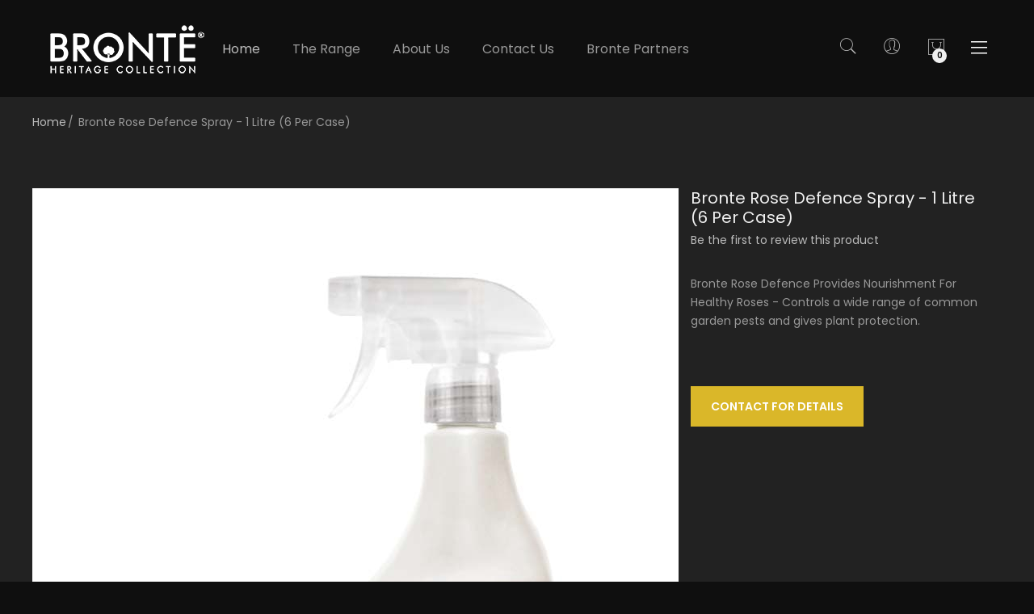

--- FILE ---
content_type: text/html; charset=UTF-8
request_url: https://www.bronteheritage.com/bronte-rose-defence-spray-1-litre
body_size: 20414
content:
<!doctype html>
<html class="use-header2" lang="en">
    <head prefix="og: http://ogp.me/ns# fb: http://ogp.me/ns/fb# product: http://ogp.me/ns/product#">
        
        <meta charset="utf-8"/>
<meta name="title" content="Bronte Rose Defence Spray - 1L (6) | Bronte Heritage Collection"/>
<meta name="description" content="Bronte Rose Defence Provides Nourishment For Healthy Roses - Controls a wide range of common garden pests and gives plant protection."/>
<meta name="keywords" content=" "/>
<meta name="robots" content="INDEX,FOLLOW"/>
<meta name="viewport" content="width=device-width, initial-scale=1, maximum-scale=1.0, user-scalable=no"/>
<title>Bronte Rose Defence Spray - 1L (6) | Bronte Heritage Collection</title>
<link  rel="stylesheet" type="text/css"  media="all" href="https://www.bronteheritage.com/static/version1761828522/frontend/Mgs/unero/en_GB/mage/calendar.css" />
<link  rel="stylesheet" type="text/css"  media="all" href="https://www.bronteheritage.com/static/version1761828522/frontend/Mgs/unero/en_GB/Hexamarvel_FlexibleForm/css/form.css" />
<link  rel="stylesheet" type="text/css"  media="all" href="https://www.bronteheritage.com/static/version1761828522/frontend/Mgs/unero/en_GB/FME_HidePrice/css/hideprice-modal.css" />
<link  rel="stylesheet" type="text/css"  media="all" href="https://www.bronteheritage.com/static/version1761828522/frontend/Mgs/unero/en_GB/MGS_ExtraGallery/css/style.css" />
<link  rel="stylesheet" type="text/css"  media="all" href="https://www.bronteheritage.com/static/version1761828522/frontend/Mgs/unero/en_GB/MGS_GDPR/css/gdpr.css" />
<link  rel="stylesheet" type="text/css"  media="all" href="https://www.bronteheritage.com/static/version1761828522/frontend/Mgs/unero/en_GB/MGS_Lookbook/css/styles.css" />
<link  rel="stylesheet" type="text/css"  media="all" href="https://www.bronteheritage.com/static/version1761828522/frontend/Mgs/unero/en_GB/MGS_Mmegamenu/css/megamenu.css" />
<link  rel="stylesheet" type="text/css"  media="all" href="https://www.bronteheritage.com/static/version1761828522/frontend/Mgs/unero/en_GB/MGS_Mpanel/css/margin-padding.css" />
<link  rel="stylesheet" type="text/css"  media="all" href="https://www.bronteheritage.com/static/version1761828522/frontend/Mgs/unero/en_GB/MGS_Mpanel/css/owl.carousel.css" />
<link  rel="stylesheet" type="text/css"  media="all" href="https://www.bronteheritage.com/static/version1761828522/frontend/Mgs/unero/en_GB/MGS_Mpanel/css/owl.theme.min.css" />
<link  rel="stylesheet" type="text/css"  media="all" href="https://www.bronteheritage.com/static/version1761828522/frontend/Mgs/unero/en_GB/MGS_Mpanel/css/magnific-popup.css" />
<link  rel="stylesheet" type="text/css"  media="all" href="https://www.bronteheritage.com/static/version1761828522/frontend/Mgs/unero/en_GB/MGS_Mpanel/css/animate.css" />
<link  rel="stylesheet" type="text/css"  media="all" href="https://www.bronteheritage.com/static/version1761828522/frontend/Mgs/unero/en_GB/MGS_Mpanel/css/color.css" />
<link  rel="stylesheet" type="text/css"  media="all" href="https://www.bronteheritage.com/static/version1761828522/frontend/Mgs/unero/en_GB/Magento_Swatches/css/swatches.css" />
<link  rel="stylesheet" type="text/css"  media="all" href="https://www.bronteheritage.com/static/version1761828522/frontend/Mgs/unero/en_GB/MGS_Promobanners/css/promobanners.css" />
<link  rel="stylesheet" type="text/css"  media="all" href="https://www.bronteheritage.com/static/version1761828522/frontend/Mgs/unero/en_GB/MageWorx_ShippingRules/css/location.css" />
<link  rel="stylesheet" type="text/css"  media="all" href="https://www.bronteheritage.com/static/version1761828522/frontend/Mgs/unero/en_GB/MageWorx_ShippingRules/css/slick.css" />
<link  rel="stylesheet" type="text/css"  media="all" href="https://www.bronteheritage.com/static/version1761828522/frontend/Mgs/unero/en_GB/MageWorx_ShippingRules/css/slick-theme.css" />
<link  rel="stylesheet" type="text/css"  media="all" href="https://www.bronteheritage.com/static/version1761828522/frontend/Mgs/unero/en_GB/css/bootstrap.min.css" />
<link  rel="stylesheet" type="text/css"  media="all" href="https://www.bronteheritage.com/static/version1761828522/frontend/Mgs/unero/en_GB/css/font-awesome.css" />
<link  rel="stylesheet" type="text/css"  media="all" href="https://www.bronteheritage.com/static/version1761828522/frontend/Mgs/unero/en_GB/css/pe-icon-7-stroke.css" />
<link  rel="stylesheet" type="text/css"  media="all" href="https://www.bronteheritage.com/static/version1761828522/frontend/Mgs/unero/en_GB/css/menu.css" />
<link  rel="stylesheet" type="text/css"  media="all" href="https://www.bronteheritage.com/static/version1761828522/frontend/Mgs/unero/en_GB/css/theme.css" />
<link  rel="stylesheet" type="text/css"  media="all" href="https://www.bronteheritage.com/static/version1761828522/frontend/Mgs/unero/en_GB/css/responsive.css" />
<link  rel="stylesheet" type="text/css"  media="all" href="https://www.bronteheritage.com/static/version1761828522/frontend/Mgs/unero/en_GB/mage/gallery/gallery.css" />
<link  rel="stylesheet" type="text/css"  media="all" href="https://www.bronteheritage.com/static/version1761828522/frontend/Mgs/unero/en_GB/MGS_Brand/css/mgs_brand.css" />
<link  rel="stylesheet" type="text/css"  media="all" href="https://www.bronteheritage.com/static/version1761828522/frontend/Mgs/unero/en_GB/css/bronte-product.css" />







<link  rel="canonical" href="https://www.bronteheritage.com/bronte-rose-defence-spray-1-litre" />
<link  rel="icon" type="image/x-icon" href="https://www.bronteheritage.com/media/favicon/stores/1/favicon.ico" />
<link  rel="shortcut icon" type="image/x-icon" href="https://www.bronteheritage.com/media/favicon/stores/1/favicon.ico" />
<!-- Global site tag (gtag.js) - Google Analytics -->


<meta name="facebook-domain-verification" content="upjayduf7hmvzuh6w7czcpetbwv279" />
<!-- Facebook Pixel Code -->

<noscript><img height="1" width="1" style="display:none"
src="https://www.facebook.com/tr?id=3007245979506943&ev=PageView&noscript=1"
/></noscript>
<!-- End Facebook Pixel Code -->
<!--isJY4sCpYLKjYp3gO80P0nFPE9y16M8M-->        <!-- BEGIN GOOGLE ANALYTICS CODE -->

<!-- END GOOGLE ANALYTICS CODE -->
    
<style>
    #social-login-popup .social-login-title {
        background-color: #6e716e    }

    #social-login-popup .social-login #bnt-social-login-authentication,
    #social-login-popup .forgot .primary button,
    #social-login-popup .create .primary button,
    #social-login-popup .fake-email .primary button {
        background-color: #6e716e;
        border: #6e716e    }

    .block.social-login-authentication-channel.account-social-login .block-content {
        text-align: center;
    }

    
    /* Compatible ETheme_YOURstore*/
    div#centerColumn .column.main .block.social-login-authentication-channel.account-social-login {
        max-width: 900px !important;
        margin: 0 auto !important;
    }

    div#centerColumn .column.main .block.social-login-authentication-channel.account-social-login .block-content {
        text-align: center;
    }

    @media (max-width: 1024px) {
        div#centerColumn .column.main .block.social-login-authentication-channel.account-social-login .block-content {
            padding: 0 15px;
        }
    }
</style>


<meta property="og:type" content="product" />
<meta property="og:title"
      content="Bronte&#x20;Rose&#x20;Defence&#x20;Spray&#x20;-&#x20;1&#x20;Litre&#x20;&#x28;6&#x20;Per&#x20;Case&#x29;" />
<meta property="og:image"
      content="https://www.bronteheritage.com/media/catalog/product/cache/036794b0946462ef8add8e355198c2a0/b/r/bronte-rose-defence-spray-1-litre.jpg" />
<meta property="og:description"
      content="Bronte&#x20;Rose&#x20;Defence&#x20;Provides&#x20;Nourishment&#x20;For&#x20;Healthy&#x20;Roses&#x20;-&#x20;Controls&#x20;a&#x20;wide&#x20;range&#x20;of&#x20;common&#x20;garden&#x20;pests&#x20;and&#x20;gives&#x20;plant&#x20;protection." />
<meta property="og:url" content="https://www.bronteheritage.com/bronte-rose-defence-spray-1-litre" />
    <meta property="product:price:amount" content="21.600001"/>
    <meta property="product:price:currency"
      content="GBP"/>
				<link  rel="stylesheet" type="text/css"  media="all" href="https://www.bronteheritage.com/media/mgs/css/1/custom_config.css" /> 
				
    </head>
    <body data-container="body" data-mage-init='{"loaderAjax": {}, "loader": { "icon": "https://www.bronteheritage.com/static/version1761828522/frontend/Mgs/unero/en_GB/images/loader-2.gif"}}' id="html-body" itemtype="http://schema.org/Product" itemscope="itemscope" class="logged-out catalog-product-view product-bronte-rose-defence-spray-1-litre page-layout-1column width1366 wide dark">
	
		    
        			



    <noscript>
        <div class="message global noscript">
            <div class="content">
                <p>
                    <strong>JavaScript seems to be disabled in your browser.</strong>
                    <span>For the best experience on our site, be sure to turn on Javascript in your browser.</span>
                </p>
            </div>
        </div>
    </noscript>


<div class="main-wrapper"><header class="header header2">






  





<div id="placeholder-header" style="display: none"></div>

<div class="header-placeholder">
						<div class="register-header">
				<div>
					<div id="change-form" class="change-form">
						<a href="javascript:void(0)" class="acitve-login open">Login</a>
						<a href="javascript:void(0)" class="acitve-register">Register</a>
					</div>
					<div class="register-form-header">
						<form class="form create account form-create-account" action="https://www.bronteheritage.com/customer/account/createpost/" method="post" id="form-validate" enctype="multipart/form-data" autocomplete="off">
    <fieldset class="fieldset create info">
		<input name="form_key" type="hidden" value="cso9M8n1Lh235Lne" />        <input type="hidden" name="success_url" value="">
        <input type="hidden" name="error_url" value="">
        <div class="row customer-name-fields">
	
					<div class="field field-name-firstname required col-lg-6 col-md-6 col-sm-6 col-xs-12">
				
				<div class="control">
					<input type="text" id="firstname"
						   name="firstname"
                                                   placeholder="First Name"
						   value=""
						   title="First Name"
						   class="input-text required-entry"   data-validate="{required:true}">
				</div>
			</div>
					<div class="field field-name-lastname required col-lg-6 col-md-6 col-sm-6 col-xs-12">
				

				<div class="control">
					<input type="text" id="lastname"
						   name="lastname"
                                                   placeholder="Last Name"
						   value=""
						   title="Last Name"
						   class="input-text required-entry"   data-validate="{required:true}">
				</div>
			</div>
		
		</div>    </fieldset>
    <fieldset class="fieldset create account" data-hasrequired="* Required Fields">
		        
                
                        <div class="form-group control-icon required">
			<input placeholder="Email *" type="email" name="email" autocomplete="email" id="email_address" value="" title="Email" class="input-text form-control" data-validate="{required:true, 'validate-email':true}">
        </div>
        <div class="form-group control-icon password required" data-mage-init='{"passwordStrengthIndicator": {}}'>
			<input placeholder="Password *" type="password" name="password" id="password"
				   title="Password"
				   class="input-text form-control form-control control-icon icon-pass"
				   data-password-min-length="8"
				   data-password-min-character-sets="3"
				   data-validate="{required:true, 'validate-customer-password':true}"
				   autocomplete="off">
        </div>
        <div class="form-group control-icon confirmation required">
			<input placeholder="Repeat password *" type="password" name="password_confirmation" title="Confirm Password" id="password-confirmation" class="input-text form-control control-icon icon-pass" data-validate="{required:true, equalTo:'#password'}" autocomplete="off">
        </div>
                	<div class="field choice mgs-gdpr-checkbox">
		<input name="accept_gdpr" value="1" id="accept_gdpr" class="checkbox" type="checkbox" data-validate="{required:true}"/>
		<label for="accept_gdpr" class="label"><span>By using this form you agree with the storage and handling of your data by this website.</span></label>
	</div>
    </fieldset>
    <div class="actions-toolbar">
        <div class="primary">
            <button type="submit" class="action submit btn btn-custom" title="Register Account"><span>Register</span></button>
        </div>
    </div>
</form>

						<a href="javascript:void(0)" class="closed-login">Close</a>
					</div>
					<div class="login-form-header open">
						<div class="block block-customer-login">
    <div class="block-content" aria-label="block-customer-login-heading">
        <form class="form form-login"
              action="https://www.bronteheritage.com/customer/account/loginPost/"
              method="post"
              id="login-form-header"
              data-mage-init='{"validation":{}}'>
            <input name="form_key" type="hidden" value="cso9M8n1Lh235Lne" />            <div class="login" data-hasrequired="* Required Fields">
                <div class="form-group control-icon required email">
					<input name="login[username]" placeholder="Email" value=""  autocomplete="off" id="email_header" type="email" class="input-text form-control" title="Email" data-validate="{required:true, 'validate-email':true}">
                </div>
                <div class="form-group control-icon control-icon password required">
					<input placeholder="Password" name="login[password]" type="password"  autocomplete="off" class="input-text form-control" id="pass_header" title="Password" data-validate="{required:true}">
                </div>
                                                <div class="actions-toolbar">
                    <div class="secondary"><a class="action remind" href="https://www.bronteheritage.com/customer/account/forgotpassword/"><span>Forgot Your Password?</span></a></div>
					<div class="primary"><button type="submit" class="action login btn btn-custom" name="send" id="send2_header"><span>Login</span></button></div>
                </div>
            </div>
        </form>
    </div>
</div>
						<a href="javascript:void(0)" class="closed-login">Close</a>
					</div>
				</div>
			</div>
				<div class="search-popup top-search"></div>	
	
			<div class="header-content">
		    <div class="container">
			    <div class="row">
					<div class="col-md-3 col-sm-3 col-xs-3 hidden-lg">
						<div class="navbar-toggle-menu">
							<button class="action nav-toggle"><img src="https://www.bronteheritage.com/static/version1761828522/frontend/Mgs/unero/en_GB/images/hamburger-black.svg" alt="Menu"></button>
						</div>
					</div>
					<div class="col-lg-2 col-md-6 col-sm-6 col-xs-6">
						    <a class="logo" href="https://www.bronteheritage.com/" title="">
        <img src="https://www.bronteheritage.com/media/logo/stores/1/bronte-heritage-logo.png"
             alt=""
                                  />
    </a>
					</div>
					<div class="hidden-md hidden-sm hidden-xs col-lg-7 col-md-6 col-sm-6 col-xs-6 tab-megamenu megamenu-content mgs-menu">
						<div class="megamenu-hover">
							<div id="main-Menucontent" class="tab-pane active">      

					<nav class="navigation" role="navigation">
		<ul id="mainMenu" class="nav nav-main nav-main-menu">
						
															<li class="mega-menu-item megamenu-homelink">
															<a href="https://www.bronteheritage.com/" class="level0">
									Home								</a>
													</li>
													<li class="  category-menu level0 mmegamenu-3 dropdown">
								<a href="https://www.bronteheritage.com/the-range" class="level0 dropdown-toggle"><span data-hover="The Range">The Range</span> <span class="icon-next"><i class="fa fa-angle-down"></i></span></a><span class="toggle-menu"><a onclick="toggleEl(this,'mobile-menu-1-1')" href="javascript:void(0)" class=""><span class="icon-plus"></span></a></span><ul class="dropdown-menu" id="mobile-menu-1-1"><li><ul><li class="level1 mmegamenu-5">
<a href="https://www.bronteheritage.com/the-range/plant-feeds">
Plant Feeds
</a>
</li><li class="level1 mmegamenu-6">
<a href="https://www.bronteheritage.com/the-range/loose-gardening-fabrics">
Loose Gardening Fabrics
</a>
</li><li class="level1 mmegamenu-8">
<a href="https://www.bronteheritage.com/the-range/irrigation">
Irrigation
</a>
</li><li class="level1 mmegamenu-9 dropdown-submenu">
<a href="https://www.bronteheritage.com/the-range/krumpholz-tools" onclick="toggleMenu(this)">
Krumpholz Tools
<span class="icon-next"><i class="fa fa-angle-right">&nbsp;</i></span>
</a>
<span class="toggle-menu"><a onclick="toggleEl(this,'mobile-menu-cat-9-1')" href="javascript:void(0)" class=""><span class="icon-plus"></span></a></span>
<ul id="mobile-menu-cat-9-1"
 class="dropdown-menu"
>
<li class="level2 mmegamenu-11">
<a href="https://www.bronteheritage.com/the-range/krumpholz-tools/spades">
Spades
</a>
</li><li class="level2 mmegamenu-16">
<a href="https://www.bronteheritage.com/the-range/krumpholz-tools/axes-hammers">
Axes & Hammers
</a>
</li><li class="level2 mmegamenu-17">
<a href="https://www.bronteheritage.com/the-range/krumpholz-tools/weeding-tools">
Weeding Tools
</a>
</li><li class="level2 mmegamenu-18">
<a href="https://www.bronteheritage.com/the-range/krumpholz-tools/garden-forks">
Garden Forks
</a>
</li><li class="level2 mmegamenu-19">
<a href="https://www.bronteheritage.com/the-range/krumpholz-tools/garden-rakes">
Garden Rakes
</a>
</li><li class="level2 mmegamenu-20">
<a href="https://www.bronteheritage.com/the-range/krumpholz-tools/hand-tools">
Hand Tools
</a>
</li><li class="level2 mmegamenu-21">
<a href="https://www.bronteheritage.com/the-range/krumpholz-tools/junior-tools">
Junior Tools
</a>
</li><li class="level2 mmegamenu-22">
<a href="https://www.bronteheritage.com/the-range/krumpholz-tools/shovels">
Shovels
</a>
</li>
</ul>
</li><li class="level1 mmegamenu-10">
<a href="https://www.bronteheritage.com/the-range/outdoor-cleaning-products">
Outdoor Cleaning Products
</a>
</li><li class="level1 mmegamenu-12">
<a href="https://www.bronteheritage.com/the-range/pest-control">
Pest Control
</a>
</li><li class="level1 mmegamenu-13">
<a href="https://www.bronteheritage.com/the-range/lawn-care">
Lawn Care
</a>
</li><li class="level1 mmegamenu-14">
<a href="https://www.bronteheritage.com/the-range/composts">
Composts
</a>
</li><li class="level1 mmegamenu-15">
<a href="https://www.bronteheritage.com/the-range/maxipot">
MaxiPot
</a>
</li><li class="level1 mmegamenu-4">
<a href="https://www.bronteheritage.com/the-range/pos-stands">
Point of Sale Stands
</a>
</li></ul></li></ul>							</li>
													<li class="  static-menu level0">
								<a onclick="toggleMenu(this)" href="https://www.bronteheritage.com/about-us/" class="level0"><span>About Us</span></a>							</li>
													<li class="  static-menu level0">
								<a onclick="toggleMenu(this)" href="https://www.bronteheritage.com/contact-us/" class="level0"><span>Contact Us</span></a>							</li>
													<li class="  static-menu level0">
								<a onclick="toggleMenu(this)" href="https://www.bronteheritage.com/bronte-stockists/" class="level0"><span>Bronte Partners</span></a>							</li>
																				</ul>
	</nav>
</div><div id="main-Accountcontent" class="tab-pane"><div class="top-links"><ul class="top-links list-inline text-right"><li class="item link compare" data-bind="scope: 'compareProducts'" data-role="compare-products-link">
    <a class="action compare no-display" title="Compare&#x20;Products"
       data-bind="attr: {'href': compareProducts().listUrl}, css: {'no-display': !compareProducts().count}"
    >
        Compare Products        <span class="counter qty" data-bind="text: compareProducts().countCaption"></span>
    </a>
</li>

<li><a href="https://www.bronteheritage.com/customer/account/" id="idhD4zcc1J" >My Account</a></li><li class="link wishlist" data-bind="scope: 'wishlist'">
    <a href="https://www.bronteheritage.com/wishlist/">My Wish List        <!-- ko if: wishlist().counter -->
        <span data-bind="text: wishlist().counter" class="counter qty"></span>
        <!-- /ko -->
    </a>
</li>

<li><a href="https://www.bronteheritage.com/customer/account/create/" id="idFoGERsrh" >Create an Account</a></li><li class="link authorization-link" data-label="or">
    <a href="https://www.bronteheritage.com/customer/account/login/referer/aHR0cHM6Ly93d3cuYnJvbnRlaGVyaXRhZ2UuY29tL2Jyb250ZS1yb3NlLWRlZmVuY2Utc3ByYXktMS1saXRyZQ%2C%2C/"        >Sign In</a>
</li>
</ul></div></div>						</div>
					</div>
					<div class="col-lg-3 col-md-3 col-sm-3 col-xs-3">
						<ul class="table-icon-menu">
							<li class="hidden-md hidden-sm hidden-xs">
								<button class="action-search hidden-md hidden-sm hidden-xs" onclick="showHideFormSearch()"><i class="pe-7s-search"></i></button>
							</li>
																						<li class="hidden-md hidden-sm hidden-xs">
																														<button class="toogle-login">
												<i class="pe-7s-user"></i>
											</button>
																											</li>
														<li>
<div data-block="minicart" class="minicart-wrapper minicart-sidebar">
    <a class="action showcart" href="https://www.bronteheritage.com/checkout/cart/"
       data-bind="scope: 'minicart_content'">
        <span class="counter qty empty"
              data-bind="css: { empty: !!getCartParam('summary_count') == false }, blockLoader: isLoading">
            <span class="counter-number"><!-- ko text: getCartParam('summary_count') --><!-- /ko --></span>
            <span class="counter-label">
            <!-- ko if: getCartParam('summary_count') -->
                <!-- ko text: getCartParam('summary_count') --><!-- /ko -->
                <!-- ko i18n: 'items' --><!-- /ko -->
            <!-- /ko -->
            </span>
        </span>
    </a>
	<button id="close-minicart" class="close-minicart btn-close"><i class="close-cart pe-7s-close pa"></i></button>
            <div class="block block-minicart empty"
             data-role="dropdownDialog"
             data-mage-init='{"dropdownDialog":{
                "appendTo":"[data-block=minicart]",
                "triggerTarget":".showcart",
                "timeout": "2000",
                "closeOnMouseLeave": false,
                "closeOnEscape": true,
                "triggerClass":"active",
                "parentClass":"active",
                "buttons":[]}}'>
            <div id="minicart-content-wrapper" data-bind="scope: 'minicart_content'">
                <!-- ko template: getTemplate() --><!-- /ko -->
            </div>
                    </div>
        
    
</div>


</li>
							<li class="navbar-toggle-menu hidden-md hidden-sm hidden-xs">
								<button class="action nav-toggle"><img src="https://www.bronteheritage.com/static/version1761828522/frontend/Mgs/unero/en_GB/images/hamburger-black.svg" alt="Menu"></button>
							</li>
						</ul>
					</div>
					<div class="hidden-md hidden-sm hidden-xs sidebar-menu megamenu-content mgs-menu">
						<button class="action close-nav-button"><span class="pe-7s-close" aria-hidden="true"></span></button>
						<div class="swicther">
							
													</div>
						<div class="clearfix"></div>
						<div class="contact-us">
<h4>Contact Us</h4>
<ul class="list-icon">
<li>Standroyd Mill, Cotton Tree Lane, Colne, Lancashire, BB8 7BW</li>
<li><a href="mailto:sales@bronteheritage.com">sales@bronteheritage.com</a></li>
<li><a href="tel:+4401282501293">01282 501293</a></li>
</ul>
</div>						<div class="socials">
<h4>Follow Us On Social</h4>
<a href="https://www.facebook.com/BronteHeritage/" target="_blank" rel="noopener"><em class="fa fa-facebook">&nbsp;</em></a>
<a href="https://twitter.com/bronteheritage" target="_blank" rel="noopener"><em class="fa fa-twitter">&nbsp;</em></a>
<a href="https://www.linkedin.com/company/bronteheritage" target="_blank" rel="noopener"><em class="fa fa-linkedin">&nbsp;</em></a>
<!--<a href="#" target="_blank" rel="noopener"><em class="fa fa-youtube-play">&nbsp;</em></a>--> <!--<a href="#" target="_blank" rel="noopener"><em class="fa fa-instagram">&nbsp;</em></a>--></div>					</div>
				</div>
			</div>
		</div>
	
	
	
	
		<div class="hidden-lg mobile sidebar-menu megamenu-content mgs-menu">
			<button class="action close-nav-button"><span class="pe-7s-close" aria-hidden="true"></span></button>
			<div class="no-popup">




<div class="text-center search-form">
	<div class="form-search">
		<h3 class="search-title">Search</h3>
		<div class="wrapper-search">
		<form class="form minisearch" id="search_mini_form" action="https://www.bronteheritage.com/catalogsearch/result/" method="get">
			<div class="input-search">
				<input id="search"
				   data-mage-init='{"quickSearch":{
						"formSelector":"#search_mini_form",
						"url":"https://www.bronteheritage.com/search/ajax/suggest/",
						"destinationSelector":"#search_autocomplete"}
				   }'
				   type="text"
				   name="q"
				   value=""
				   class="input-text form-control"
				   maxlength="128"
				   placeholder="Search"
				   role="combobox"
				   aria-expanded="true"
				   aria-haspopup="false"
				   aria-autocomplete="both"
				   autocomplete="off"/>
					
				<button type="submit" title="Search" class="action search button">
					<i class="pe-7s-play arrow"></i>
					<i class="pe-7s-search search" aria-hidden="true"></i>
				</button>	 
			</div>
			<div id="search_autocomplete" class="search-autocomplete" style="display: none;"></div>
					</form>
		<button class="search-close" onclick="closeFormSearch()">Close</button>
		</div>
	</div>
</div>


</div>
			<div class="megamenu-click megamenu-clone"></div>
			<ul class="header-link">
				<li class="links">
																				<button class="toogle-login">
									Login<i class="pe-7s-user"></i>
								</button>
																		</li>
														</ul>
			</div>
		</div>
	</div>

</div>

	
	
		

</header><main><div class="page-wrapper" data-ratioimage="ratio-1">
<div class="breadcrumb-wrapper">
    <div class="breadcrumbs container"></div>
</div>

<div class="product-info-main-content"><div class="product-main container"><div class="page messages"><div data-placeholder="messages"></div><div data-bind="scope: 'messages'">
    <div data-bind="foreach: { data: cookieMessages, as: 'message' }" class="messages">
        <div data-bind="attr: {
            class: 'message-' + message.type + ' ' + message.type + ' message',
            'data-ui-id': 'message-' + message.type
        }">
            <div data-bind="html: message.text"></div>
        </div>
    </div>
    <div data-bind="foreach: { data: messages().messages, as: 'message' }" class="messages">
        <div data-bind="attr: {
            class: 'message-' + message.type + ' ' + message.type + ' message',
            'data-ui-id': 'message-' + message.type
        }">
            <div data-bind="html: message.text"></div>
        </div>
    </div>
</div>

</div><div class="row"><div class="product-info-media product media"><a id="gallery-prev-area" tabindex="-1"></a>
<div class="action-skip-wrapper"><a class="action skip gallery-next-area"
   href="#gallery-next-area">
    <span>
        Skip to the end of the images gallery    </span>
</a>
</div><div class="action-skip-wrapper"><a class="action skip gallery-prev-area"
   href="#gallery-prev-area">
    <span>
        Skip to the beginning of the images gallery    </span>
</a>
</div><a id="gallery-next-area" tabindex="-1"></a>







	        <div class="single-image-wrapper">
            <div class="product single-image item-image base-image imgzoom" data-zoom="https://www.bronteheritage.com/media/catalog/product/cache/7aaf0d56fa155c79d575c27db06cee22/b/r/bronte-rose-defence-spray-1-litre.jpg">
                                                            <a class="lb" href="https://www.bronteheritage.com/media/catalog/product/cache/7aaf0d56fa155c79d575c27db06cee22/b/r/bronte-rose-defence-spray-1-litre.jpg"><img class="img-fluid" src="https://www.bronteheritage.com/media/catalog/product/cache/f6dfb25882119229fd528afc6bfd7c54/b/r/bronte-rose-defence-spray-1-litre.jpg" alt="Bronte Rose Defence Spray - 1 Litre (6 Per Case)"/></a>
                                                    <div class="detail-label"></div>
            </div>
		</div>
		




</div><div class="product-info-main"><div class="page-title-wrapper product">
    <h1 class="page-header">
        <span class="base" data-ui-id="page-title-wrapper" itemprop="name">Bronte Rose Defence Spray - 1 Litre (6 Per Case)</span>
    </h1>
</div><div class="product-info-price">
	<div class="full-review product-reviews-summary empty">
    <div class="reviews-actions">
        <a class="action add" href="https://www.bronteheritage.com/bronte-rose-defence-spray-1-litre#review-add">
            Be the first to review this product        </a>
    </div>
</div>
<div class="price-box price-final_price" data-role="priceBox" data-product-id="100" data-price-box="product-id-100">
    

<span class="price-container price-final_price&#x20;tax&#x20;weee"
         itemprop="offers" itemscope itemtype="http://schema.org/Offer">
        <span  id="product-price-100"                data-price-amount="21.600001"
        data-price-type="finalPrice"
        class="price-wrapper "
    ><span class="price">£21.60</span></span>
                <meta itemprop="price" content="21.600001" />
        <meta itemprop="priceCurrency" content="GBP" />
    </span>

</div><input type='hidden' id='fme-hideprice-cart' data-fme-hideprice-cart='1'><input type='hidden' id='fme-hideprice-wishlist' data-fme-hideprice-wishlist='1'><input type='hidden' id='fme-hideprice-compare' data-fme-hideprice-compare='1'></div>


<div class="product attribute overview">
        <div class="value" itemprop="description"><p>Bronte Rose Defence Provides Nourishment For Healthy Roses - Controls a wide range of common garden pests and gives plant protection.</p></div>
</div>

<div class="product-add-form">
    <form data-product-sku="BROS01"
          action="https://www.bronteheritage.com/checkout/cart/add/uenc/aHR0cHM6Ly93d3cuYnJvbnRlaGVyaXRhZ2UuY29tL2Jyb250ZS1yb3NlLWRlZmVuY2Utc3ByYXktMS1saXRyZQ%2C%2C/product/100/" method="post"
          id="product_addtocart_form">
        <input type="hidden" name="product" value="100" />
        <input type="hidden" name="selected_configurable_option" value="" />
        <input type="hidden" name="related_product" id="related-products-field" value="" />
        <input type="hidden" name="item"  value="100" />
        <input name="form_key" type="hidden" value="cso9M8n1Lh235Lne" />                            
		
				
	<div class="box-tocart">

		
<div id="instant-purchase" data-bind="scope:'instant-purchase'">
    <!-- ko template: getTemplate() --><!-- /ko -->
</div>

		
                <div class="actions">
            <button type="submit"
                    title="Add To Cart"
                    class="action primary tocart"
                    id="product-addtocart-button">
                <span class="text">Add To Cart</span>
            </button>
                    </div>
	</div>



        
                    </form>
</div>


<div class="product-social-links">
<div class="product-addto-links" data-role="add-to-links">
            <a href="#"
            class="action towishlist"
            data-post='{"action":"https:\/\/www.bronteheritage.com\/wishlist\/index\/add\/","data":{"product":100,"uenc":"aHR0cHM6Ly93d3cuYnJvbnRlaGVyaXRhZ2UuY29tL2Jyb250ZS1yb3NlLWRlZmVuY2Utc3ByYXktMS1saXRyZQ,,"}}'
            data-action="add-to-wishlist"><span>Add to Wish List</span></a>
    			<a href="#" data-post='{"action":"https:\/\/www.bronteheritage.com\/catalog\/product_compare\/add\/","data":{"product":"100","uenc":"aHR0cHM6Ly93d3cuYnJvbnRlaGVyaXRhZ2UuY29tL2Jyb250ZS1yb3NlLWRlZmVuY2Utc3ByYXktMS1saXRyZQ,,"}}'
        data-role="add-to-links"
        class="action tocompare"><span>Add to Compare</span></a>
	</div>

</div>   
     
           

        <a data-product-id="100" href='javascript:void(0);' style="margin-top:10px;
font-size: 14px;
font-weight: 600;
height: 50px;
line-height: 50px;
padding: 0 25px;
text-align: center;
display: inline-block;
white-space: nowrap;
vertical-align: middle;
cursor: pointer;
background-color: #dab729;
color: #fff !important;
text-transform: uppercase;" id='openModel' data-amhide='FMEHidePricePopup' data-product-name="Bronte Rose Defence Spray - 1 Litre (6 Per Case)" data-store-id="1" class='fme-hide-price-container' >
            <span class='fme-hide-price-text'>Contact For Details</span>
        </a>

            
    

 </div></div></div></div><section id="maincontent" class="page-main container"><a id="contentarea" tabindex="-1"></a>
<div class="row"><div class="column main col-lg-12 col-md-12 col-sm-12 col-xs-12"><div class="product-detail-infomation">
	<div class="product info detailed">
				<div class="product data items" data-mage-init='{"tabs":{"openedState":"active"}}'>
			<div class="product-data-items-menu">
																																												
														
							<div class="data item title"
								 aria-labeledby="tab-label-attributedescription-title"
								 data-role="collapsible" data-itemactive=".accordion-attributedescription" id="tab-label-attributedescription">
								<a class="data switch"
								   tabindex="-1"
								   data-toggle="switch"
								   href="#attributedescription"
								   id="tab-label-attributedescription-title">
									Details								</a>
							</div>
							
																																<div class="data item title"
							 aria-labeledby="tab-label-additional-title"
							 data-role="collapsible" data-itemactive=".accordion-additional" id="tab-label-additional">
							<a class="data switch"
							   tabindex="-1"
							   data-toggle="switch"
							   href="#additional"
							   id="tab-label-additional-title">
								More Information							</a>
						</div>
																										<div class="data item title"
							 aria-labeledby="tab-label-reviews-title"
							 data-role="collapsible" data-itemactive=".accordion-reviews" id="tab-label-reviews">
							<a class="data switch"
							   tabindex="-1"
							   data-toggle="switch"
							   href="#reviews"
							   id="tab-label-reviews-title">
								Reviews							</a>
						</div>
																																																	
										</div>
			<div class="product-data-items-content">
																																												
														<div class="title-accordion active  accordion-attributedescription" data-toggle="#attributedescription">Details</div>
							<div class="data item content" id="attributedescription" data-role="content">
								
<div class="product attribute description">
    <div class="value" ><p>Bronte Heritage Collection Rose Defence is a ready to use spray that controls a range of
pest species including Whitefly, Aphid, Red Spider Mite, Mealybug, Scale, and Psyllid. 
<p>Due to the physical mode of action these pests will not become resistant to the product. It also protects against powdery mildew by washing away spores and foliar feeds on applying.</p>
<p>Used by professionals this product can be used on roses as well as ornamental plants, flowers, and edible crops. With no harvest interval fruit and vegetables can be eaten within hours after spraying. Wash well before consuming.</p>
<h3>Directions For Use</h3>
<p>SHAKE WELL before application. Turn the nozzle to the ‘ON’ position, and when finished applying, return to the ‘OFF’ position.</p>
<p>Apply early morning or late evening. Do not apply in full sun as this may scorch the plant. Test before applying to ensure the plant can withstand the application</p>
<h3>Application Rate</h3>
<p>Apply thoroughly to upper and lower leaf surfaces. Re-application can be applied weekly to control pests.</p>
<h3>Ingredients</h3>
<p>Contains a unique blend of plant-safe pest surfactants including Magnesium, Iron and Manganese for healthy plant growth</p>
<h3>Safety Information</h3>
<p>Keep out of reach of children. Keep spray off the skin and away from the eyes. If splashed in eyes or on skin wash in clean water. If medical advice is needed, have the product container or label to hand.</p>
<p>Wash hands after use. Children and pets can use the treated area after application.</p>
<p>Safe to use around children and pets when following the labels instructions for use.</p>
<h3>Storage Information</h3>
<p>Store out of direct sunlight above 10⁰C and below 25⁰C.</p>
<p>Keep bottle upright in transit and storage.</p>
<h3>Recycling Information</h3>
<ul>
<li>Bottle: Made from 100% recycled material</li>
<li>Bottle and Trigger: Both widely recycled</li>
<li>Label: PP is widely recycled</li>
</ul></div>
</div>
							</div>
							
																																<div class="title-accordion accordion-additional" data-toggle="#additional">More Information</div>
						<div class="data item content" id="additional" data-role="content">    <div class="additional-attributes-wrapper table-wrapper">
        <table class="data table additional-attributes" id="product-attribute-specs-table">
            <caption class="table-caption">More Information</caption>
            <tbody>
                            <tr>
                    <th class="col" scope="row">Brand</th>
                    <td class="col" data-th="Brand">Bronte Heritage</td>
                </tr>
                            <tr>
                    <th class="col" scope="row">Case Quantity</th>
                    <td class="col" data-th="Case Quantity">6</td>
                </tr>
                            <tr>
                    <th class="col" scope="row">Volume</th>
                    <td class="col" data-th="Volume">1L</td>
                </tr>
                        </tbody>
        </table>
    </div>
</div>
																										<div class="title-accordion accordion-reviews" data-toggle="#reviews">Reviews</div>
						<div class="data item content" id="reviews" data-role="content"><div id="product-review-container" data-role="product-review"></div>
<div class="block review-add" id="review-add">
    <div class="block-title"><h3 class="title">Write Your Own Review</h3></div>
<div class="block-content">
    <div class="message info notlogged" id="review-form">
        <div>
            Only registered users can write reviews. Please <a href="https://www.bronteheritage.com/customer/account/login/referer/aHR0cHM6Ly93d3cuYnJvbnRlaGVyaXRhZ2UuY29tL2NhdGFsb2cvcHJvZHVjdC92aWV3L2lkLzEwMC8jcmV2aWV3LWZvcm0%2C/">Sign in</a> or <a href="https://www.bronteheritage.com/customer/account/create/">create an account</a>        </div>
    </div>
</div>
</div>


</div>
																																																	
										</div>
		</div>
	</div>
	
	
</div>
<div class="product-sub-infomation"><div class="product-info-stock-sku">
<div class="product attribute sku">
            <strong class="type">SKU</strong>
        <div class="value" itemprop="sku">BROS01</div>
</div>
</div>            			            				<div class="product-brand">
					<div class="brand-name">
						<strong class="type">Brand</strong>
						<a title="Bronte Heritage" href="https://www.bronteheritage.com/shop-by-brand/bronte-heritage">Bronte Heritage</a>
					</div>
				</div>
			            
    <div class="product-sub-infomation--category">
        <strong class="type">Category</strong>
        <div class="value">
                                                            <a href="https://www.bronteheritage.com/the-range">The Range</a><span>,</span>                                                            <a href="https://www.bronteheritage.com/the-range/pest-control">Pest Control</a>                    </div>
    </div>
</div><input name="form_key" type="hidden" value="cso9M8n1Lh235Lne" /><div id="authenticationPopup" data-bind="scope:'authenticationPopup', style: {display: 'none'}">
            <!-- ko template: getTemplate() --><!-- /ko -->
        
</div>






<!--<div style="margin-top: 100px;">
<div class="content-block instagram-block">
		<div class="content-heading">
							<h3 class="title">See It Styled On Instagram</h3>
											</div>
	
			<div role="alert" class="alert alert-warning">Can not get Instagram data or your instagram account have not any images.</div>
	</div></div>-->




		
		
									
				
																	<div class="brand-related-products">
				<div class="content-heading">
					<h3 class="title">Related Products By Brand</h3>
				</div>
				
				<div class="block-content content" aria-labelledby="block-heading">
					<div class="products wrapper grid products-grid slider-1-row products-related row">
						<div id="brand-related-products" class="products list items product-items owl-carousel">
															<div class="item product product-item">
									
	



<div class="product-item-info" data-container="product-grid">
	
		<div class="product-top">
	
								
				<a href="https://www.bronteheritage.com/bronte-rose-shrub-feed" class="product photo product-item-photo" style="padding-bottom: 100%;"  tabindex="-1">
			
			<img src="https://www.bronteheritage.com/static/version1761828522/frontend/Mgs/unero/en_GB/MGS_Mpanel/images/blank.png" alt="Bronte Rose &amp; Shrub Feed - 1 Litre (12)" class="img-responsive product-image-photo img-thumbnail  owl-lazy" data-src="https://www.bronteheritage.com/media/catalog/product/cache/abce88feb4b8b2e9cb5fa7234d8e7bf9/b/r/bronte-rose-shrub-feed.jpg"/>
			
													
			<img class="product-image-photo"/>
		</a>
		
						
				<div class="actions-link">
			
														<form data-role="tocart-form" action="https://www.bronteheritage.com/checkout/cart/add/uenc/[base64]/product/103/" method="post">
					<input type="hidden" name="product" value="103">
					<input type="hidden" name="uenc" value="[base64]">
					<input name="form_key" type="hidden" value="cso9M8n1Lh235Lne" />
					                    	<button type="submit"
                            title="Add to Cart"
                            class="action tocart btn-cart">
                          <span class="icon pe-7s-shopbag"></span>
                        </button>
                    				</form>
						
									<button data-title="Quick View" class="action mgs-quickview" data-quickview-url=https://www.bronteheritage.com/mgs_quickview/catalog_product/view/id/103/ title="Quick View"><span class="pe-7s-search"></span></button>			
		</div>
	</div>
	
		<div class="product details product-item-details">
	
		<div class="product-detail-content">
						<h5 class="product name product-item-name">
				<a class="product-item-link"
				   href="https://www.bronteheritage.com/bronte-rose-shrub-feed">
					Bronte Rose &amp; Shrub Feed - 1 Litre (12)				</a>
			</h5>
			
							<div class="product-reviews-summary short empty">
		<div class="rating-summary">
			<a title="Be the first to review this product" href="https://www.bronteheritage.com/bronte-rose-shrub-feed#reviews">
				<span class="rating-result">
					<span style="width: 0;"></span>
				</span>
			</a>
		</div>
	</div>
						<div class="price-box price-final_price" data-role="priceBox" data-product-id="103" data-price-box="product-id-103">
    

<span class="price-container price-final_price&#x20;tax&#x20;weee"
        >
        <span  id="product-price-103"                data-price-amount="36.000001"
        data-price-type="finalPrice"
        class="price-wrapper "
    ><span class="price">£36.00</span></span>
        </span>

</div><input type='hidden' id='fme-hideprice-cart' data-fme-hideprice-cart='1'><input type='hidden' id='fme-hideprice-wishlist' data-fme-hideprice-wishlist='1'><input type='hidden' id='fme-hideprice-compare' data-fme-hideprice-compare='1'>			
								</div>
		<div class="product-detail-action">
									
											</div>
	</div>
</div>								</div>
															<div class="item product product-item">
									
	



<div class="product-item-info" data-container="product-grid">
	
		<div class="product-top">
	
								
				<a href="https://www.bronteheritage.com/bronte-moss-killer-point-of-sale-stand" class="product photo product-item-photo" style="padding-bottom: 100%;"  tabindex="-1">
			
			<img src="https://www.bronteheritage.com/static/version1761828522/frontend/Mgs/unero/en_GB/MGS_Mpanel/images/blank.png" alt="Bronte Moss Killer Point Of Sale Stand" class="img-responsive product-image-photo img-thumbnail  owl-lazy" data-src="https://www.bronteheritage.com/media/catalog/product/cache/abce88feb4b8b2e9cb5fa7234d8e7bf9/b/r/bronte-moss-killer-stand.jpg"/>
			
													
			<img class="product-image-photo"/>
		</a>
		
						
				<div class="actions-link">
			
														<form data-role="tocart-form" action="https://www.bronteheritage.com/checkout/cart/add/uenc/[base64]%2C/product/56/" method="post">
					<input type="hidden" name="product" value="56">
					<input type="hidden" name="uenc" value="[base64],">
					<input name="form_key" type="hidden" value="cso9M8n1Lh235Lne" />
					                    	<button type="submit"
                            title="Add to Cart"
                            class="action tocart btn-cart">
                          <span class="icon pe-7s-shopbag"></span>
                        </button>
                    				</form>
						
									<button data-title="Quick View" class="action mgs-quickview" data-quickview-url=https://www.bronteheritage.com/mgs_quickview/catalog_product/view/id/56/ title="Quick View"><span class="pe-7s-search"></span></button>			
		</div>
	</div>
	
		<div class="product details product-item-details">
	
		<div class="product-detail-content">
						<h5 class="product name product-item-name">
				<a class="product-item-link"
				   href="https://www.bronteheritage.com/bronte-moss-killer-point-of-sale-stand">
					Bronte Moss Killer Point Of Sale Stand				</a>
			</h5>
			
							<div class="product-reviews-summary short empty">
		<div class="rating-summary">
			<a title="Be the first to review this product" href="https://www.bronteheritage.com/bronte-moss-killer-point-of-sale-stand#reviews">
				<span class="rating-result">
					<span style="width: 0;"></span>
				</span>
			</a>
		</div>
	</div>
						<div class="price-box price-final_price" data-role="priceBox" data-product-id="56" data-price-box="product-id-56">
    

<span class="price-container price-final_price&#x20;tax&#x20;weee"
        >
        <span  id="product-price-56"                data-price-amount="599.400001"
        data-price-type="finalPrice"
        class="price-wrapper "
    ><span class="price">£599.40</span></span>
        </span>

</div><input type='hidden' id='fme-hideprice-cart' data-fme-hideprice-cart='1'><input type='hidden' id='fme-hideprice-wishlist' data-fme-hideprice-wishlist='1'><input type='hidden' id='fme-hideprice-compare' data-fme-hideprice-compare='1'>			
								</div>
		<div class="product-detail-action">
									
											</div>
	</div>
</div>								</div>
															<div class="item product product-item">
									
	



<div class="product-item-info" data-container="product-grid">
	
		<div class="product-top">
	
								
				<a href="https://www.bronteheritage.com/bronte-porous-pipe-15m" class="product photo product-item-photo" style="padding-bottom: 100%;"  tabindex="-1">
			
			<img src="https://www.bronteheritage.com/static/version1761828522/frontend/Mgs/unero/en_GB/MGS_Mpanel/images/blank.png" alt="Bronte Porous Pipe - 15m (5 Per Case)" class="img-responsive product-image-photo img-thumbnail  owl-lazy" data-src="https://www.bronteheritage.com/media/catalog/product/cache/abce88feb4b8b2e9cb5fa7234d8e7bf9/b/r/bronte-heritage-collection-15m-porous-pipe_1_1.jpg"/>
			
													
			<img class="product-image-photo"/>
		</a>
		
						
				<div class="actions-link">
			
														<form data-role="tocart-form" action="https://www.bronteheritage.com/checkout/cart/add/uenc/[base64]%2C/product/17/" method="post">
					<input type="hidden" name="product" value="17">
					<input type="hidden" name="uenc" value="[base64],">
					<input name="form_key" type="hidden" value="cso9M8n1Lh235Lne" />
					                    	<button type="submit"
                            title="Add to Cart"
                            class="action tocart btn-cart">
                          <span class="icon pe-7s-shopbag"></span>
                        </button>
                    				</form>
						
									<button data-title="Quick View" class="action mgs-quickview" data-quickview-url=https://www.bronteheritage.com/mgs_quickview/catalog_product/view/id/17/ title="Quick View"><span class="pe-7s-search"></span></button>			
		</div>
	</div>
	
		<div class="product details product-item-details">
	
		<div class="product-detail-content">
						<h5 class="product name product-item-name">
				<a class="product-item-link"
				   href="https://www.bronteheritage.com/bronte-porous-pipe-15m">
					Bronte Porous Pipe - 15m (5 Per Case)				</a>
			</h5>
			
							<div class="product-reviews-summary short empty">
		<div class="rating-summary">
			<a title="Be the first to review this product" href="https://www.bronteheritage.com/bronte-porous-pipe-15m#reviews">
				<span class="rating-result">
					<span style="width: 0;"></span>
				</span>
			</a>
		</div>
	</div>
						<div class="price-box price-final_price" data-role="priceBox" data-product-id="17" data-price-box="product-id-17">
    

<span class="price-container price-final_price&#x20;tax&#x20;weee"
        >
        <span  id="product-price-17"                data-price-amount="69.000001"
        data-price-type="finalPrice"
        class="price-wrapper "
    ><span class="price">£69.00</span></span>
        </span>

</div><input type='hidden' id='fme-hideprice-cart' data-fme-hideprice-cart='1'><input type='hidden' id='fme-hideprice-wishlist' data-fme-hideprice-wishlist='1'><input type='hidden' id='fme-hideprice-compare' data-fme-hideprice-compare='1'>			
								</div>
		<div class="product-detail-action">
									
											</div>
	</div>
</div>								</div>
															<div class="item product product-item">
									
	



<div class="product-item-info" data-container="product-grid">
	
		<div class="product-top">
	
								
				<a href="https://www.bronteheritage.com/bronte-weed-killer-5-litre" class="product photo product-item-photo" style="padding-bottom: 100%;"  tabindex="-1">
			
			<img src="https://www.bronteheritage.com/static/version1761828522/frontend/Mgs/unero/en_GB/MGS_Mpanel/images/blank.png" alt="Bronte Weed Killer - 5 Litre (4 Per Case)" class="img-responsive product-image-photo img-thumbnail  owl-lazy" data-src="https://www.bronteheritage.com/media/catalog/product/cache/abce88feb4b8b2e9cb5fa7234d8e7bf9/b/r/bronte-heritage-collection-5l-weed-killer.jpg"/>
			
													
			<img class="product-image-photo"/>
		</a>
		
						
				<div class="actions-link">
			
														<form data-role="tocart-form" action="https://www.bronteheritage.com/checkout/cart/add/uenc/[base64]%2C%2C/product/3/" method="post">
					<input type="hidden" name="product" value="3">
					<input type="hidden" name="uenc" value="[base64],,">
					<input name="form_key" type="hidden" value="cso9M8n1Lh235Lne" />
					                    	<button type="submit"
                            title="Add to Cart"
                            class="action tocart btn-cart">
                          <span class="icon pe-7s-shopbag"></span>
                        </button>
                    				</form>
						
									<button data-title="Quick View" class="action mgs-quickview" data-quickview-url=https://www.bronteheritage.com/mgs_quickview/catalog_product/view/id/3/ title="Quick View"><span class="pe-7s-search"></span></button>			
		</div>
	</div>
	
		<div class="product details product-item-details">
	
		<div class="product-detail-content">
						<h5 class="product name product-item-name">
				<a class="product-item-link"
				   href="https://www.bronteheritage.com/bronte-weed-killer-5-litre">
					Bronte Weed Killer - 5 Litre (4 Per Case)				</a>
			</h5>
			
							<div class="product-reviews-summary short empty">
		<div class="rating-summary">
			<a title="Be the first to review this product" href="https://www.bronteheritage.com/bronte-weed-killer-5-litre#reviews">
				<span class="rating-result">
					<span style="width: 0;"></span>
				</span>
			</a>
		</div>
	</div>
						<div class="price-box price-final_price" data-role="priceBox" data-product-id="3" data-price-box="product-id-3">
    

<span class="price-container price-final_price&#x20;tax&#x20;weee"
        >
        <span  id="product-price-3"                data-price-amount="47.952001"
        data-price-type="finalPrice"
        class="price-wrapper "
    ><span class="price">£47.95</span></span>
        </span>

</div><input type='hidden' id='fme-hideprice-cart' data-fme-hideprice-cart='1'><input type='hidden' id='fme-hideprice-wishlist' data-fme-hideprice-wishlist='1'><input type='hidden' id='fme-hideprice-compare' data-fme-hideprice-compare='1'>			
								</div>
		<div class="product-detail-action">
									
											</div>
	</div>
</div>								</div>
															<div class="item product product-item">
									
	



<div class="product-item-info" data-container="product-grid">
	
		<div class="product-top">
	
								
				<a href="https://www.bronteheritage.com/bronte-lawn-feed-moss-remover" class="product photo product-item-photo" style="padding-bottom: 100%;"  tabindex="-1">
			
			<img src="https://www.bronteheritage.com/static/version1761828522/frontend/Mgs/unero/en_GB/MGS_Mpanel/images/blank.png" alt="Bronte Lawn Feed Moss Remover - 20kg" class="img-responsive product-image-photo img-thumbnail  owl-lazy" data-src="https://www.bronteheritage.com/media/catalog/product/cache/abce88feb4b8b2e9cb5fa7234d8e7bf9/b/r/bronte-heritage-collection-lawn-feed-moss-remover.jpg"/>
			
													
			<img class="product-image-photo"/>
		</a>
		
						
				<div class="actions-link">
			
														<form data-role="tocart-form" action="https://www.bronteheritage.com/checkout/cart/add/uenc/[base64]%2C/product/13/" method="post">
					<input type="hidden" name="product" value="13">
					<input type="hidden" name="uenc" value="[base64],">
					<input name="form_key" type="hidden" value="cso9M8n1Lh235Lne" />
					                    	<button type="submit"
                            title="Add to Cart"
                            class="action tocart btn-cart">
                          <span class="icon pe-7s-shopbag"></span>
                        </button>
                    				</form>
						
									<button data-title="Quick View" class="action mgs-quickview" data-quickview-url=https://www.bronteheritage.com/mgs_quickview/catalog_product/view/id/13/ title="Quick View"><span class="pe-7s-search"></span></button>			
		</div>
	</div>
	
		<div class="product details product-item-details">
	
		<div class="product-detail-content">
						<h5 class="product name product-item-name">
				<a class="product-item-link"
				   href="https://www.bronteheritage.com/bronte-lawn-feed-moss-remover">
					Bronte Lawn Feed Moss Remover - 20kg				</a>
			</h5>
			
							<div class="product-reviews-summary short empty">
		<div class="rating-summary">
			<a title="Be the first to review this product" href="https://www.bronteheritage.com/bronte-lawn-feed-moss-remover#reviews">
				<span class="rating-result">
					<span style="width: 0;"></span>
				</span>
			</a>
		</div>
	</div>
						<div class="price-box price-final_price" data-role="priceBox" data-product-id="13" data-price-box="product-id-13">
    

<span class="price-container price-final_price&#x20;tax&#x20;weee"
        >
        <span  id="product-price-13"                data-price-amount="39.984001"
        data-price-type="finalPrice"
        class="price-wrapper "
    ><span class="price">£39.98</span></span>
        </span>

</div><input type='hidden' id='fme-hideprice-cart' data-fme-hideprice-cart='1'><input type='hidden' id='fme-hideprice-wishlist' data-fme-hideprice-wishlist='1'><input type='hidden' id='fme-hideprice-compare' data-fme-hideprice-compare='1'>			
								</div>
		<div class="product-detail-action">
									
											</div>
	</div>
</div>								</div>
													</div>
												
					</div>
				</div>
			</div>
				
		
</div></div></section><div class="page-bottom"><div class="content"><h3 class="title-topabs visible-xs">Sidebar<i class="pe-7s-close nav-close"></i></h3>
<button class="visible-xs sidebar-reponsive-btn btn-left" type="button"><span class="icon pe-7s-edit"></span></button>






</div></div>



<input id="glr_layout" type="hidden" name="glr_layout" value="4">
<input id="zoom_image" type="hidden" name="zoom_image" value="0">
<input id="lbox_image" type="hidden" name="lbox_image" value="1">
<input id="zoom_mobile" type="hidden" name="zoom_mobile" value="1">
<input id="view_type" type="hidden" name="view_type" value="">
	<a href="" class="scroll-to-top"><i class="pe-7s-angle-up"></i></a>
	



	
	

<div class="mfp-loading-fullscreen" id="mgs-ajax-loading" style="display: none;"></div>



 



<!--Customer ID: 0-->


<div id="popup-modal" style="margin-top: 15px; display:none;">

    <div id="myModel">
        <form method="post" id="fme-form-validate" enctype="multipart/form-data" autocomplete="off"  data-mage-init='{"validation":{}}' data-hasrequired="* Required Fields">
            <input name="form_key" type="hidden" value="cso9M8n1Lh235Lne">
            <fieldset class="fieldset">
                <legend class="legend fmehideprice-form-legend">
                    <span>Get a Quote for</span>
                    <span style="font-weight: bolder;" class="product-name"></span>
                    <span style="color:red;float:right;font-size:13px;"> * Required Fields</span>
                </legend>
                <div class="field name required">
                    <label class="label" for="name"><span>Name</span></label>
                    <div class="control">
                        <input name="name" id="name" title="name" class="input-text" type="text" data-validate="{required:true}"
                        value=""  aria-required="true">
                        <span  class="fme-modal-error" style="display:none;"></span>
                    </div>
                </div>
                <div class="field email required">
                    <label class="label" for="email"><span>Email</span></label>
                    <div class="control">
                        <input name="email" id="email" title="Email" class="input-text" type="email" value=""   data-validate="{required:true, 'validate-email':true}" aria-required="true">
                        <span  class="fme-modal-error" style="display:none;"></span>
                    </div>
                </div>

                
                                <div class="field company required">
                                    <label class="label" for="company"><span>Company</span></label>
                                    <div class="control">
                                      <input type="hidden" name="_1615138900563_563" value="Company" >
                                      <input name="additional_1615138900563_563" data-validate="{required:true}" title="Company" class="input-text" type="text" >
                                      <span  class="fme-modal-error" style="display:none;"></span>

                                  </div>
                              </div>

                                        
      
  
<div class="hideprice-form-actions">

    <button class="" type="submit" data-role="action"><span>Submit</span></button>

    <button class="" type="reset" data-role="action"><span>Reset</span></button>

</div>
<input name="productid" type="hidden" value="" >
<input name="storeid" type="hidden" value="" >

</fieldset>

</form>

</div>

</div>
<div id="fme_hideprice_events_popup" style="display: none;" class="hideprice_events_popup"></div>











 



</div></main><footer class="footer footer1">


	<div class="footer-container">
		<div class="middle-footer">
			<div class="container">
				<div class="row">
					<div class="cl-md-ft col-md-4 col-sm-12 col-xs-12 logo">
						<div><img src="https://www.bronteheritage.com/media/logo/stores/1/bronte-heritage-logo.png" alt="" /></div>					</div>
					<div class="cl-md-ft col-md-5 col-sm-12 col-xs-12 col-right">
						<div><div class="block newsletter">
    <div class="content">
		<label>NewsLetter&nbsp;</label>
        <form class="form subscribe"
            novalidate
            action="https://www.bronteheritage.com/newsletter/subscriber/new/"
            method="post"
            data-mage-init='{"validation": {"errorClass": "mage-error"}}'
            id="newsletter-validate-detail">
            <div class="field form-group newsletter">
                <div class="control">
                    <input name="email" type="email" id="newsletter"
                                placeholder="Enter your email address"
                                data-validate="{required:true, 'validate-email':true}"/>
                </div>
            </div>
            <div class="actions">
                <button class="action subscribe" title="Subscribe" type="submit">
                    <span class="fa fa-long-arrow-right"></span>
                </button>
            </div>
        </form>
    </div>
</div>
</div>					</div>
					<div class="cl-md-ft col-md-3 col-sm-12 col-xs-12">
						<div class="socials"><a href="https://www.facebook.com/BronteHeritage/" target="_blank" rel="noopener"><em class="fa fa-facebook">&nbsp;</em></a> <a href="https://twitter.com/bronteheritage" target="_blank" rel="noopener"><em class="fa fa-twitter">&nbsp;</em></a> <a href="https://www.linkedin.com/company/bronteheritage" target="_blank" rel="noopener"><em class="fa fa-linkedin">&nbsp;</em></a></div>					</div>
				</div>
			</div>
		</div>
		<div class="bottom-footer">
			<div class="container">
				<div class="footer-separator"></div>
				<div class="row">
					<div class="col-md-6 col-xs-12 footer-copyright">
						<address>Copyright © 2025 Bronte Heritage Collection. All rights reserved.</address>					</div>
					<div class="col-md-6 col-xs-12">
						<!--
<ul class="menu">
<li><a href="#">Policy</a></li>
<li><a href="#">Term &amp; Conditions</a></li>
<li><a href="#">Help</a></li>
</ul>
-->					</div>
				</div>
			</div>
		</div>
	</div>

</footer></div>				
		        
            
<script>
	var BASE_URL = WEB_URL = 'https://www.bronteheritage.com/';
	var RTL = false;
    var CATALOG_CHECK = 0;
    var fullAction = 'catalog_product_view';
    if(fullAction === 'catalog_category_view') {
        CATALOG_CHECK = 1;
    } else if (fullAction === 'catalog_product_view' || fullAction === 'mgs_quickview_catalog_product_view') {
        CATALOG_CHECK = 2;
    }

    var require = {
        "baseUrl": "https://www.bronteheritage.com/static/version1761828522/frontend/Mgs/unero/en_GB"
    };
</script>
<script  type="text/javascript"  src="https://www.bronteheritage.com/static/version1761828522/frontend/Mgs/unero/en_GB/requirejs/require.js"></script>
<script  type="text/javascript"  src="https://www.bronteheritage.com/static/version1761828522/frontend/Mgs/unero/en_GB/mage/requirejs/mixins.js"></script>
<script  type="text/javascript"  src="https://www.bronteheritage.com/static/version1761828522/frontend/Mgs/unero/en_GB/requirejs-config.js"></script>
<script  type="text/javascript"  src="https://www.bronteheritage.com/static/version1761828522/frontend/Mgs/unero/en_GB/MGS_Mpanel/js/timer.js"></script>
<script  type="text/javascript"  src="https://www.bronteheritage.com/static/version1761828522/frontend/Mgs/unero/en_GB/js/bootstrap.js"></script>
<script  type="text/javascript"  src="https://www.bronteheritage.com/static/version1761828522/frontend/Mgs/unero/en_GB/js/custom.js"></script>
<script  type="text/javascript"  src="https://www.google.com/recaptcha/api.js"></script>
<script async src="https://www.googletagmanager.com/gtag/js?id=G-R1JXCYYEQZ"></script>
<script>
  window.dataLayer = window.dataLayer || [];
  function gtag(){dataLayer.push(arguments);}
  gtag('js', new Date());

  gtag('config', 'G-R1JXCYYEQZ');
</script>
<script>
!function(f,b,e,v,n,t,s)
{if(f.fbq)return;n=f.fbq=function(){n.callMethod?
n.callMethod.apply(n,arguments):n.queue.push(arguments)};
if(!f._fbq)f._fbq=n;n.push=n;n.loaded=!0;n.version='2.0';
n.queue=[];t=b.createElement(e);t.async=!0;
t.src=v;s=b.getElementsByTagName(e)[0];
s.parentNode.insertBefore(t,s)}(window, document,'script',
'https://connect.facebook.net/en_US/fbevents.js');
fbq('init', '3007245979506943');
fbq('track', 'PageView');
</script>
<script type="text/x-magento-init">
{
    "*": {
        "Magento_GoogleAnalytics/js/google-analytics": {
            "isCookieRestrictionModeEnabled": 0,
            "currentWebsite": 1,
            "cookieName": "user_allowed_save_cookie",
            "ordersTrackingData": [],
            "pageTrackingData": {"optPageUrl":"","isAnonymizedIpActive":false,"accountId":"UA-191807589-1"}        }
    }
}
</script>
<script type="text/x-magento-init">
        {
            "*": {
                "Magento_PageCache/js/form-key-provider": {
                    "isPaginationCacheEnabled":
                        0                }
            }
        }
    </script>
<script type="text/x-magento-init">
    {
        "*": {
            "Magento_PageBuilder/js/widget-initializer": {
                "config": {"[data-content-type=\"slider\"][data-appearance=\"default\"]":{"Magento_PageBuilder\/js\/content-type\/slider\/appearance\/default\/widget":false},"[data-content-type=\"map\"]":{"Magento_PageBuilder\/js\/content-type\/map\/appearance\/default\/widget":false},"[data-content-type=\"row\"]":{"Magento_PageBuilder\/js\/content-type\/row\/appearance\/default\/widget":false},"[data-content-type=\"tabs\"]":{"Magento_PageBuilder\/js\/content-type\/tabs\/appearance\/default\/widget":false},"[data-content-type=\"slide\"]":{"Magento_PageBuilder\/js\/content-type\/slide\/appearance\/default\/widget":{"buttonSelector":".pagebuilder-slide-button","showOverlay":"hover","dataRole":"slide"}},"[data-content-type=\"banner\"]":{"Magento_PageBuilder\/js\/content-type\/banner\/appearance\/default\/widget":{"buttonSelector":".pagebuilder-banner-button","showOverlay":"hover","dataRole":"banner"}},"[data-content-type=\"buttons\"]":{"Magento_PageBuilder\/js\/content-type\/buttons\/appearance\/inline\/widget":false},"[data-content-type=\"products\"][data-appearance=\"carousel\"]":{"Magento_PageBuilder\/js\/content-type\/products\/appearance\/carousel\/widget":false}},
                "breakpoints": {"desktop":{"label":"Desktop","stage":true,"default":true,"class":"desktop-switcher","icon":"Magento_PageBuilder::css\/images\/switcher\/switcher-desktop.svg","conditions":{"min-width":"1024px"},"options":{"products":{"default":{"slidesToShow":"5"}}}},"tablet":{"conditions":{"max-width":"1024px","min-width":"768px"},"options":{"products":{"default":{"slidesToShow":"4"},"continuous":{"slidesToShow":"3"}}}},"mobile":{"label":"Mobile","stage":true,"class":"mobile-switcher","icon":"Magento_PageBuilder::css\/images\/switcher\/switcher-mobile.svg","media":"only screen and (max-width: 768px)","conditions":{"max-width":"768px","min-width":"640px"},"options":{"products":{"default":{"slidesToShow":"3"}}}},"mobile-small":{"conditions":{"max-width":"640px"},"options":{"products":{"default":{"slidesToShow":"2"},"continuous":{"slidesToShow":"1"}}}}}            }
        }
    }
</script>
<script type="text/x-magento-init">
    {
        "*": {
            "mage/cookies": {
                "expires": null,
                "path": "\u002F",
                "domain": ".www.bronteheritage.com",
                "secure": true,
                "lifetime": "3600"
            }
        }
    }
</script>
<script>
    window.cookiesConfig = window.cookiesConfig || {};
    window.cookiesConfig.secure = true;
</script>
<script>    require.config({
        map: {
            '*': {
                wysiwygAdapter: 'mage/adminhtml/wysiwyg/tiny_mce/tinymceAdapter'
            }
        }
    });</script>
<script>    require.config({
        paths: {
            googleMaps: 'https\u003A\u002F\u002Fmaps.googleapis.com\u002Fmaps\u002Fapi\u002Fjs\u003Fv\u003D3\u0026key\u003D'
        },
        config: {
            'Magento_PageBuilder/js/utils/map': {
                style: '',
            },
            'Magento_PageBuilder/js/content-type/map/preview': {
                apiKey: '',
                apiKeyErrorMessage: 'You\u0020must\u0020provide\u0020a\u0020valid\u0020\u003Ca\u0020href\u003D\u0027https\u003A\u002F\u002Fwww.bronteheritage.com\u002Fadminhtml\u002Fsystem_config\u002Fedit\u002Fsection\u002Fcms\u002F\u0023cms_pagebuilder\u0027\u0020target\u003D\u0027_blank\u0027\u003EGoogle\u0020Maps\u0020API\u0020key\u003C\u002Fa\u003E\u0020to\u0020use\u0020a\u0020map.'
            },
            'Magento_PageBuilder/js/form/element/map': {
                apiKey: '',
                apiKeyErrorMessage: 'You\u0020must\u0020provide\u0020a\u0020valid\u0020\u003Ca\u0020href\u003D\u0027https\u003A\u002F\u002Fwww.bronteheritage.com\u002Fadminhtml\u002Fsystem_config\u002Fedit\u002Fsection\u002Fcms\u002F\u0023cms_pagebuilder\u0027\u0020target\u003D\u0027_blank\u0027\u003EGoogle\u0020Maps\u0020API\u0020key\u003C\u002Fa\u003E\u0020to\u0020use\u0020a\u0020map.'
            },
        }
    });</script>
<script>
    require.config({
        shim: {
            'Magento_PageBuilder/js/utils/map': {
                deps: ['googleMaps']
            }
        }
    });</script>
<script type="text/javascript">
    var QUICKVIEW_BASE_URL = 'https://www.bronteheritage.com/';
</script>
<script type="text/javascript">
	require([
		'jquery',
		'mgs/lazyload'
	], function($){
        $(document).ready(function() {
            $("img.lazy").unveil(25, function(){
                var self = $(this);
                setTimeout(function(){
                    self.removeClass('lazy');
                }, 0);
            });
        });
	});
</script>
<script>
require([
    'jquery',
    'mage/mage'
], function($){

    var dataForm = $('#form-validate');
    var ignore = null;
    
    dataForm.mage('validation', {
            ignore: ignore ? ':hidden:not(' + ignore + ')' : ':hidden'
        }).find('input:text').attr('autocomplete', 'off');

});
</script>
<script type="text/x-magento-init">
{"[data-role=compare-products-link]": {"Magento_Ui/js/core/app": {"components":{"compareProducts":{"component":"Magento_Catalog\/js\/view\/compare-products"}}}}}
</script>
<script type="text/x-magento-init">
    {
        "*": {
            "Magento_Ui/js/core/app": {
                "components": {
                    "wishlist": {
                        "component": "Magento_Wishlist/js/view/wishlist"
                    }
                }
            }
        }
    }

</script>
<script>
        window.checkout = {"shoppingCartUrl":"https:\/\/www.bronteheritage.com\/checkout\/cart\/","checkoutUrl":"https:\/\/www.bronteheritage.com\/checkout\/","updateItemQtyUrl":"https:\/\/www.bronteheritage.com\/checkout\/sidebar\/updateItemQty\/","removeItemUrl":"https:\/\/www.bronteheritage.com\/checkout\/sidebar\/removeItem\/","imageTemplate":"Magento_Catalog\/product\/image_with_borders","baseUrl":"https:\/\/www.bronteheritage.com\/","minicartMaxItemsVisible":5,"websiteId":"1","maxItemsToDisplay":10,"storeId":"1","storeGroupId":"1","customerLoginUrl":"https:\/\/www.bronteheritage.com\/customer\/account\/login\/referer\/aHR0cHM6Ly93d3cuYnJvbnRlaGVyaXRhZ2UuY29tL2Jyb250ZS1yb3NlLWRlZmVuY2Utc3ByYXktMS1saXRyZQ%2C%2C\/","isRedirectRequired":false,"autocomplete":"off","captcha":{"user_login":{"isCaseSensitive":false,"imageHeight":50,"imageSrc":"","refreshUrl":"https:\/\/www.bronteheritage.com\/captcha\/refresh\/","isRequired":false,"timestamp":1765119532}}};
    </script>
<script type="text/x-magento-init">
    {
        "[data-block='minicart']": {
            "Magento_Ui/js/core/app": {"components":{"minicart_content":{"children":{"subtotal.container":{"children":{"subtotal":{"children":{"subtotal.totals":{"config":{"display_cart_subtotal_incl_tax":1,"display_cart_subtotal_excl_tax":0,"template":"Magento_Tax\/checkout\/minicart\/subtotal\/totals"},"children":{"subtotal.totals.msrp":{"component":"Magento_Msrp\/js\/view\/checkout\/minicart\/subtotal\/totals","config":{"displayArea":"minicart-subtotal-hidden","template":"Magento_Msrp\/checkout\/minicart\/subtotal\/totals"}}},"component":"Magento_Tax\/js\/view\/checkout\/minicart\/subtotal\/totals"}},"component":"uiComponent","config":{"template":"Magento_Checkout\/minicart\/subtotal"}}},"component":"uiComponent","config":{"displayArea":"subtotalContainer"}},"item.renderer":{"component":"Magento_Checkout\/js\/view\/cart-item-renderer","config":{"displayArea":"defaultRenderer","template":"Magento_Checkout\/minicart\/item\/default"},"children":{"item.image":{"component":"Magento_Catalog\/js\/view\/image","config":{"template":"Magento_Catalog\/product\/image","displayArea":"itemImage"}},"checkout.cart.item.price.sidebar":{"component":"uiComponent","config":{"template":"Magento_Checkout\/minicart\/item\/price","displayArea":"priceSidebar"}}}},"extra_info":{"component":"uiComponent","config":{"displayArea":"extraInfo"}},"promotion":{"component":"uiComponent","config":{"displayArea":"promotion"}}},"config":{"itemRenderer":{"default":"defaultRenderer","simple":"defaultRenderer","virtual":"defaultRenderer"},"template":"Magento_Checkout\/minicart\/content"},"component":"Magento_Checkout\/js\/view\/minicart"}},"types":[]}        },
        "*": {
            "Magento_Ui/js/block-loader": "https://www.bronteheritage.com/static/version1761828522/frontend/Mgs/unero/en_GB/images/loader-1.gif"
        }
    }
    </script>
<script type="text/javascript">
	function showHideFormSearch(){
		require([
		'jquery'
		], function($){
            $('.search-form').toggleClass('active');
            setTimeout(focusSearchField, 500);
		});
	}
	function closeFormSearch(){
		require([
		'jquery'
		], function($){
            $('html').removeClass('form-open');
            $('.search-form').removeClass('active');
		});
	}
	
	function focusSearchField(){
		require([
		'jquery'
		], function($){
			$('#search_mini_form input#search').focus();
		});
	}
</script>
<script type="text/javascript">
		require([
			'jquery'
			], function(jQuery){
				(function($) {
					$(document).ready(function(){
						var height_header = $('.header-placeholder').height();
						if($('body').hasClass('boxed-full')){
							var height_scroll = 30;
						}else{
							var height_scroll = 1;
						}
						$('.header-placeholder').addClass('header-sticky');
						$('#placeholder-header').show();
						$('#placeholder-header').height(height_header);

						if($('body').height() > $(window).height()){
							$(window).scroll(function(){
								if($(this).scrollTop() > height_scroll){
									$('#placeholder-header').height(80);
									$('.header-placeholder').addClass('active-sticky');
								}
								if($(this).scrollTop() < height_scroll){
									$('.header-placeholder').removeClass('active-sticky');
									$('#placeholder-header').height(height_header);
								}
							});
						}
					});
				})(jQuery);
			});
		</script>
<script type="text/javascript">
		require([
			'jquery'
			], function ($) {
				$(document).ready(function(){
					if($(window).width() > 1199){
						$('header .search-form').appendTo('.top-search');
					}else{
						$('#switcher-language').appendTo('.language');
						$('#switcher-currency').appendTo('.currency');
						$('#main-Menucontent').appendTo('.megamenu-clone');
					}

					/* Custom dropdown */
					$('.custom-toggle').click(function(){
						if($(this).hasClass('open')){
							$(this).removeClass('open');
							if($(window).width() < 1200){
								$('.dropdown-custom').slideUp();
							}else{
								$(this).parent().find('> .dropdown-custom').removeClass('open');
							}
						}else{
							if($(window).width() < 1200){
								$('.custom-toggle').removeClass('open');
								$('.dropdown-custom').slideUp();
								$(this).addClass('open');
								$(this).parent().find('> .dropdown-custom').slideDown();
							}else{
								$(this).addClass('open');
								$(this).parent().find('> .dropdown-custom').addClass('open');
							}
						}
					});
				});
			});
		</script>
<script type="text/x-magento-init">
        {
            ".breadcrumbs": {"breadcrumbs":{"categoryUrlSuffix":"","useCategoryPathInUrl":0,"product":"Bronte Rose Defence Spray - 1 Litre (6 Per Case)"}}        }
</script>
<script type="text/x-magento-init">
    {
        "*": {
            "Magento_Ui/js/core/app": {
                "components": {
                        "messages": {
                            "component": "Magento_Theme/js/view/messages"
                        }
                    }
                }
            }
    }
</script>
<script type="text/x-magento-init">
    {
        "[data-gallery-role=gallery-placeholder]": {
            "Magento_ProductVideo/js/fotorama-add-video-events": {
                "videoData": [{"mediaType":"image","videoUrl":null,"isBase":true}],
                "videoSettings": [{"playIfBase":"0","showRelated":"0","videoAutoRestart":"0"}],
                "optionsVideoData": []            }
        }
    }
</script>
<script type="text/javascript">
            require([
            'jquery',
            'magnificPopup'
        ], function(jQuery){
            (function($) {
                $(document).ready(function() {
                    $('.product.media').magnificPopup({
                        delegate: '.imgzoom .lb',
                        type: 'image',
                        tLoading: 'Loading image #%curr%...',
                        mainClass: 'mfp-img-gallery',
                        fixedContentPos: true,
                        gallery: {
                            enabled: true,
                            navigateByImgClick: true,
                            preload: [0,1]
                        },
                        iframe: {
                            markup: '<div class="mfp-iframe-scaler">'+
                                    '<div class="mfp-close"></div>'+
                                    '<iframe class="mfp-iframe" frameborder="0" allowfullscreen></iframe>'+
                                    '<div class="mfp-bottom-bar">'+
                                      '<div class="mfp-title"></div>'+
                                      '<div class="mfp-counter"></div>'+
                                    '</div>'+
                                    '</div>'
                        },
                        image: {
                            tError: '<a href="%url%">The image #%curr%</a> could not be loaded.',
                        },
                        callbacks: {
                            elementParse: function(item) {
                                if(item.el.context.className == 'lb video-link') {
                                    item.type = 'iframe';
                                } else {
                                    item.type = 'image';
                                }
                            }
                        }
                    });
                });
            })(jQuery);
        });
        </script>
<script type="text/x-magento-init">
    {
        "#instant-purchase": {
            "Magento_Ui/js/core/app": {"components":{"instant-purchase":{"component":"Magento_InstantPurchase\/js\/view\/instant-purchase","config":{"template":"Magento_InstantPurchase\/instant-purchase","buttonText":"Instant Purchase","purchaseUrl":"https:\/\/www.bronteheritage.com\/instantpurchase\/button\/placeOrder\/"}}}}        }
    }
</script>
<script type="text/x-magento-init">
    {
        "#product_addtocart_form": {
            "Magento_Catalog/product/view/validation": {
                "radioCheckboxClosest": ".nested"
            }
        }
    }
</script>
<script type="text/x-magento-init">
    {
        "#product_addtocart_form": {
            "catalogAddToCart": {
                "bindSubmit": false
            }
        }
    }
</script>
<script type="text/x-magento-init">
    {
        "[data-role=priceBox][data-price-box=product-id-100]": {
            "priceBox": {
                "priceConfig":  {"productId":"100","priceFormat":{"pattern":"\u00a3%s","precision":2,"requiredPrecision":2,"decimalSymbol":".","groupSymbol":",","groupLength":3,"integerRequired":false},"tierPrices":[]}            }
        }
    }
</script>
<script type="text/x-magento-init">
    {
        "body": {
            "addToWishlist": {"productType":"simple"}        }
    }
</script>
<script>
        document.querySelector('button.tocart').remove();
    </script>
<script type="text/x-magento-init">
    {
        "*": {
            "Magento_Review/js/process-reviews": {
                "productReviewUrl": "https\u003A\u002F\u002Fwww.bronteheritage.com\u002Freview\u002Fproduct\u002FlistAjax\u002Fid\u002F100\u002F",
                "reviewsTabSelector": "#tab-label-reviews"
            }
        }
    }
</script>
<script type="text/javascript">
		require([
			'jquery'
		], function ($) {
			$('.title-accordion').click(function(){
				var itemShow = $(this).data('toggle');
				if($(this).hasClass('active')){
					$(itemShow).slideUp();
					$(this).removeClass('active');
				}else {
					$('.product-data-items-content .title-accordion.active').removeClass('active');
					$(".product-data-items-content .data.item.content").slideUp();
					$(itemShow).slideDown();
					$(this).addClass('active');
				}
			});
		});
	</script>
<script>window.authenticationPopup = {"autocomplete":"off","customerRegisterUrl":"https:\/\/www.bronteheritage.com\/customer\/account\/create\/","customerForgotPasswordUrl":"https:\/\/www.bronteheritage.com\/customer\/account\/forgotpassword\/","baseUrl":"https:\/\/www.bronteheritage.com\/","customerLoginUrl":"https:\/\/www.bronteheritage.com\/customer\/ajax\/login\/"}</script>
<script type="text/x-magento-init">
        {
            "#authenticationPopup": {
                "Magento_Ui/js/core/app": {"components":{"authenticationPopup":{"component":"Magento_Customer\/js\/view\/authentication-popup","children":{"messages":{"component":"Magento_Ui\/js\/view\/messages","displayArea":"messages"},"captcha":{"component":"Magento_Captcha\/js\/view\/checkout\/loginCaptcha","displayArea":"additional-login-form-fields","formId":"user_login","configSource":"checkout"},"social-buttons":{"component":"Mageplaza_SocialLogin\/js\/view\/social-buttons","displayArea":"before"}}}}}            },
            "*": {
                "Magento_Ui/js/block-loader": "https\u003A\u002F\u002Fwww.bronteheritage.com\u002Fstatic\u002Fversion1761828522\u002Ffrontend\u002FMgs\u002Funero\u002Fen_GB\u002Fimages\u002Floader\u002D1.gif"
                            }
        }
    </script>
<script type="text/x-magento-init">
    {
        "*": {
            "Magento_Customer/js/section-config": {
                "sections": {"stores\/store\/switch":["*"],"stores\/store\/switchrequest":["*"],"directory\/currency\/switch":["*"],"*":["messages","location"],"customer\/account\/logout":["*","recently_viewed_product","recently_compared_product","persistent"],"customer\/account\/loginpost":["*"],"customer\/account\/createpost":["*"],"customer\/account\/editpost":["*"],"customer\/ajax\/login":["checkout-data","cart","captcha"],"catalog\/product_compare\/add":["compare-products"],"catalog\/product_compare\/remove":["compare-products"],"catalog\/product_compare\/clear":["compare-products"],"sales\/guest\/reorder":["cart"],"sales\/order\/reorder":["cart"],"checkout\/cart\/add":["cart","directory-data"],"checkout\/cart\/delete":["cart"],"checkout\/cart\/updatepost":["cart"],"checkout\/cart\/updateitemoptions":["cart"],"checkout\/cart\/couponpost":["cart"],"checkout\/cart\/estimatepost":["cart"],"checkout\/cart\/estimateupdatepost":["cart"],"checkout\/onepage\/saveorder":["cart","checkout-data","last-ordered-items"],"checkout\/sidebar\/removeitem":["cart"],"checkout\/sidebar\/updateitemqty":["cart"],"rest\/*\/v1\/carts\/*\/payment-information":["cart","last-ordered-items","captcha","instant-purchase"],"rest\/*\/v1\/guest-carts\/*\/payment-information":["cart","captcha"],"rest\/*\/v1\/guest-carts\/*\/selected-payment-method":["cart","checkout-data"],"rest\/*\/v1\/carts\/*\/selected-payment-method":["cart","checkout-data","instant-purchase"],"customer\/address\/*":["instant-purchase"],"customer\/account\/*":["instant-purchase"],"vault\/cards\/deleteaction":["instant-purchase"],"multishipping\/checkout\/overviewpost":["cart"],"paypal\/express\/placeorder":["cart","checkout-data"],"paypal\/payflowexpress\/placeorder":["cart","checkout-data"],"paypal\/express\/onauthorization":["cart","checkout-data"],"persistent\/index\/unsetcookie":["persistent"],"review\/product\/post":["review"],"wishlist\/index\/add":["wishlist"],"wishlist\/index\/remove":["wishlist"],"wishlist\/index\/updateitemoptions":["wishlist"],"wishlist\/index\/update":["wishlist"],"wishlist\/index\/cart":["wishlist","cart"],"wishlist\/index\/fromcart":["wishlist","cart"],"wishlist\/index\/allcart":["wishlist","cart"],"wishlist\/shared\/allcart":["wishlist","cart"],"wishlist\/shared\/cart":["cart"],"ajaxcart\/index\/updatecart":["cart"],"mgs_quickview\/index\/updatecart":["cart"],"sociallogin\/popup\/create":["checkout-data","cart"],"braintree\/paypal\/placeorder":["cart","checkout-data"],"braintree\/googlepay\/placeorder":["cart","checkout-data"]},
                "clientSideSections": ["checkout-data","cart-data"],
                "baseUrls": ["https:\/\/www.bronteheritage.com\/"],
                "sectionNames": ["messages","customer","compare-products","last-ordered-items","cart","directory-data","captcha","instant-purchase","loggedAsCustomer","persistent","review","wishlist","location","checkout-data","recently_viewed_product","recently_compared_product","product_data_storage","paypal-billing-agreement"]            }
        }
    }
</script>
<script type="text/x-magento-init">
    {
        "*": {
            "Magento_Customer/js/customer-data": {
                "sectionLoadUrl": "https\u003A\u002F\u002Fwww.bronteheritage.com\u002Fcustomer\u002Fsection\u002Fload\u002F",
                "expirableSectionLifetime": 60,
                "expirableSectionNames": ["cart","persistent"],
                "cookieLifeTime": "3600",
                "updateSessionUrl": "https\u003A\u002F\u002Fwww.bronteheritage.com\u002Fcustomer\u002Faccount\u002FupdateSession\u002F"
            }
        }
    }
</script>
<script type="text/x-magento-init">
    {
        "*": {
            "Magento_Customer/js/invalidation-processor": {
                "invalidationRules": {
                    "website-rule": {
                        "Magento_Customer/js/invalidation-rules/website-rule": {
                            "scopeConfig": {
                                "websiteId": "1"
                            }
                        }
                    }
                }
            }
        }
    }
</script>
<script type="text/x-magento-init">
    {
        "body": {
            "pageCache": {"url":"https:\/\/www.bronteheritage.com\/page_cache\/block\/render\/id\/100\/","handles":["default","catalog_product_view","catalog_product_view_id_100","catalog_product_view_sku_BROS01","catalog_product_view_type_simple","customer_logged_out"],"originalRequest":{"route":"catalog","controller":"product","action":"view","uri":"\/bronte-rose-defence-spray-1-litre"},"versionCookieName":"private_content_version"}        }
    }
</script>
<script type="text/x-magento-init">
    {
        "body": {
            "requireCookie": {"noCookieUrl":"https:\/\/www.bronteheritage.com\/cookie\/index\/noCookies\/","triggers":[".action.towishlist"],"isRedirectCmsPage":true}        }
    }
</script>
<script type="text/x-magento-init">
    {
        "*": {
                "Magento_Catalog/js/product/view/provider": {
                    "data": {"items":{"100":{"add_to_cart_button":{"post_data":"{\"action\":\"https:\\\/\\\/www.bronteheritage.com\\\/checkout\\\/cart\\\/add\\\/uenc\\\/%25uenc%25\\\/product\\\/100\\\/\",\"data\":{\"product\":\"100\",\"uenc\":\"%uenc%\"}}","url":"https:\/\/www.bronteheritage.com\/checkout\/cart\/add\/uenc\/%25uenc%25\/product\/100\/","required_options":false},"add_to_compare_button":{"post_data":null,"url":"{\"action\":\"https:\\\/\\\/www.bronteheritage.com\\\/catalog\\\/product_compare\\\/add\\\/\",\"data\":{\"product\":\"100\",\"uenc\":\"aHR0cHM6Ly93d3cuYnJvbnRlaGVyaXRhZ2UuY29tL2Jyb250ZS1yb3NlLWRlZmVuY2Utc3ByYXktMS1saXRyZQ,,\"}}","required_options":null},"price_info":{"final_price":21.600001,"max_price":21.600001,"max_regular_price":21.600001,"minimal_regular_price":21.600001,"special_price":null,"minimal_price":21.600001,"regular_price":21.600001,"formatted_prices":{"final_price":"<span class=\"price\">\u00a321.60<\/span>","max_price":"<span class=\"price\">\u00a321.60<\/span>","minimal_price":"<span class=\"price\">\u00a321.60<\/span>","max_regular_price":"<span class=\"price\">\u00a321.60<\/span>","minimal_regular_price":null,"special_price":null,"regular_price":"<span class=\"price\">\u00a321.60<\/span>"},"extension_attributes":{"msrp":{"msrp_price":"<span class=\"price\">\u00a30.00<\/span>","is_applicable":"","is_shown_price_on_gesture":"","msrp_message":"","explanation_message":"Our price is lower than the manufacturer&#039;s &quot;minimum advertised price.&quot; As a result, we cannot show you the price in catalog or the product page. <br><br> You have no obligation to purchase the product once you know the price. You can simply remove the item from your cart."},"tax_adjustments":{"final_price":18,"max_price":18,"max_regular_price":18,"minimal_regular_price":18,"special_price":18,"minimal_price":18,"regular_price":18,"formatted_prices":{"final_price":"<span class=\"price\">\u00a318.00<\/span>","max_price":"<span class=\"price\">\u00a318.00<\/span>","minimal_price":"<span class=\"price\">\u00a318.00<\/span>","max_regular_price":"<span class=\"price\">\u00a318.00<\/span>","minimal_regular_price":null,"special_price":"<span class=\"price\">\u00a318.00<\/span>","regular_price":"<span class=\"price\">\u00a318.00<\/span>"}},"weee_attributes":[],"weee_adjustment":"<span class=\"price\">\u00a321.60<\/span>"}},"images":[{"url":"https:\/\/www.bronteheritage.com\/media\/catalog\/product\/cache\/cf9b25622259e0ddcdffc036a5fdc771\/b\/r\/bronte-rose-defence-spray-1-litre.jpg","code":"recently_viewed_products_grid_content_widget","height":300,"width":240,"label":"Bronte Rose Defence Spray - 1L","resized_width":240,"resized_height":300},{"url":"https:\/\/www.bronteheritage.com\/media\/catalog\/product\/cache\/e4ba9b3532cde29b29dca1166edfa58a\/b\/r\/bronte-rose-defence-spray-1-litre.jpg","code":"recently_viewed_products_list_content_widget","height":270,"width":270,"label":"Bronte Rose Defence Spray - 1L","resized_width":270,"resized_height":270},{"url":"https:\/\/www.bronteheritage.com\/media\/catalog\/product\/cache\/bce664e02ec5b6f58d982b8804b7545c\/b\/r\/bronte-rose-defence-spray-1-litre.jpg","code":"recently_viewed_products_images_names_widget","height":90,"width":75,"label":"Bronte Rose Defence Spray - 1L","resized_width":75,"resized_height":90},{"url":"https:\/\/www.bronteheritage.com\/media\/catalog\/product\/cache\/cf9b25622259e0ddcdffc036a5fdc771\/b\/r\/bronte-rose-defence-spray-1-litre.jpg","code":"recently_compared_products_grid_content_widget","height":300,"width":240,"label":"Bronte Rose Defence Spray - 1L","resized_width":240,"resized_height":300},{"url":"https:\/\/www.bronteheritage.com\/media\/catalog\/product\/cache\/126ec8f55ff5aa2e57b3eaf51fa2aa30\/b\/r\/bronte-rose-defence-spray-1-litre.jpg","code":"recently_compared_products_list_content_widget","height":207,"width":270,"label":"Bronte Rose Defence Spray - 1L","resized_width":270,"resized_height":207},{"url":"https:\/\/www.bronteheritage.com\/media\/catalog\/product\/cache\/bce664e02ec5b6f58d982b8804b7545c\/b\/r\/bronte-rose-defence-spray-1-litre.jpg","code":"recently_compared_products_images_names_widget","height":90,"width":75,"label":"Bronte Rose Defence Spray - 1L","resized_width":75,"resized_height":90}],"url":"https:\/\/www.bronteheritage.com\/bronte-rose-defence-spray-1-litre","id":100,"name":"Bronte Rose Defence Spray - 1 Litre (6 Per Case)","type":"simple","is_salable":"1","store_id":1,"currency_code":"GBP","extension_attributes":{"review_html":"\t<div class=\"product-reviews-summary short empty\">\r\n\t\t<div class=\"rating-summary\">\r\n\t\t\t<a title=\"Be the first to review this product\" href=\"https:\/\/www.bronteheritage.com\/bronte-rose-defence-spray-1-litre#reviews\">\r\n\t\t\t\t<span class=\"rating-result\">\r\n\t\t\t\t\t<span style=\"width: 0;\"><\/span>\r\n\t\t\t\t<\/span>\r\n\t\t\t<\/a>\r\n\t\t<\/div>\r\n\t<\/div>\r\n","wishlist_button":{"post_data":null,"url":"{\"action\":\"https:\\\/\\\/www.bronteheritage.com\\\/wishlist\\\/index\\\/add\\\/\",\"data\":{\"product\":100,\"uenc\":\"aHR0cHM6Ly93d3cuYnJvbnRlaGVyaXRhZ2UuY29tL2Jyb250ZS1yb3NlLWRlZmVuY2Utc3ByYXktMS1saXRyZQ,,\"}}","required_options":null}},"is_available":true}},"store":"1","currency":"GBP","productCurrentScope":"website"}            }
        }
    }
</script>
<script type="text/javascript">
							require([
								'jquery',
								'mgs/owlcarousel'
							], function ($) {
								var brandrelatedproducts = $('#brand-related-products').owlCarousel({
									items: 4,
									autoplay: false,
									autoplayHoverPause: false,
									lazyLoad: true,									nav: true,
									dots: false,
                                    rtl: RTL,
									navText: ["<i class='pe-7s-angle-left'></i>","<i class='pe-7s-angle-right'></i>"],
									responsive:{
										0:{
											items:2,
                                            nav: false,
                                            dots: true,
										},
										992:{
											items:4,
                                            nav: true,
                                            dots: false,
										}
									}
								});
							});
						</script>
<script type="text/javascript">
	require([
		'jquery'
	], function(jQuery){
		(function($) {
            $(document).ready(function() {
               /* Merge 2 columns right and left to one sidebar */
               $('.page-layout-3columns .sidebar-additional').clone().removeClass('col-lg-3 col-md-3 col-sm-3 col-xs-12').addClass('visible-xs').appendTo('.sidebar-main');
               /* Toggle sidebar */
               $('.sidebar-reponsive-btn').click(function(){
                   $('body').addClass('enable-sidebar');
               });
               $('.title-topabs .nav-close').click(function(){
                   $('body').removeClass('enable-sidebar');
               });
            });
		})(jQuery);
	});
</script>
<script type="text/x-magento-init">
    {
        "[data-role=tocart-form], .form.map.checkout": {
            "Magento_Catalog/product/view/validation": {
                "radioCheckboxClosest": ".nested"
            }
        }
    }
</script>
<script type="text/x-magento-init">
    {
        ".product-item-actions button.action.tocart": {
            "widgetAddToCart": {
                "formKey": "cso9M8n1Lh235Lne"            }
        }
    }
</script>
<script>
    require([
        'jquery',
        'mage/mage'
    ], function($, widgetAddToCart) {
        $(document).ajaxComplete(function(event, xhr) {
            if (xhr.responseText) {
                try {
                    eval("var json = " + xhr.responseText + " || {}");
                } catch (e) {
                    return;
                }
            }
        });
    });
</script>
<script>
	var ajaxCartConfig = {"updateCartUrl":"https:\/\/www.bronteheritage.com\/ajaxcart\/index\/updatecart\/","redirectCartUrl":"https:\/\/www.bronteheritage.com\/checkout\/cart\/","animationType":true};
    require([
        'jquery',
        'MGS_AjaxCart/js/config'
    ], function($, mgsConfig) {
        mgsConfig.setOptions(ajaxCartConfig);
    });
</script>
<script type="text/javascript">
	require([
		"jquery"
	], function(jQuery){
		(function($) {
			$(document).ready(function () {
				if($('.pin__type').length){
					$('.lookbook-container .pin__type').hover(function(){
						$('.lookbook-container .pin__image').toggleClass('pm-mask');
					});
					
					$('.lookbook-container .pin__type').click(function(){
						$('.lookbook-container .pin__type').removeClass('pin__opened');
						$(this).toggleClass('pin__opened');
					});
					
					$('.lookbook-image').click(function(){
						$('.lookbook-container .pin__type').removeClass('pin__opened');
					});
				}
			});
		})(jQuery);
	});
</script>
<script type="text/x-magento-init">
    {
        "#product_addtocart_form": {
            "catalogAddToCart": {"bindSubmit": true, "redirectToCatalog": true}
        }
    }
</script>
<script type="text/javascript">
	function toggleEl(el, elId){
		require([
			'jquery',
		], function(jQuery){
			(function($) {
				if($(el).hasClass("active")){
					$(el).parent().parent().find('> ul').slideUp();
					$(el).removeClass('active');
				}else{
					$(el).parent().parent().parent().parent().parent().find('.sub-menu>li>ul').slideUp();
					$(el).parent().parent().parent().parent().parent().find('.sub-menu>li>.toggle-menu>a').removeClass('active');
					$(el).parent().parent().parent().find('>li>ul').slideUp();
					$(el).parent().parent().parent().find('>li>.toggle-menu>a').removeClass('active');
					$(el).addClass('active');
					$(el).parent().parent().find('> ul').slideDown();
				}
				
			})(jQuery);
		});
	}
	require([
		'jquery',
	 ], function(jQuery){
		 (function($) {
			 $('.mega-menu-content li.level1>.toggle-menu>a').click(function(){
				 if(!$(this).hasClass("active")){
					$('.mega-menu-content li.level1> ul').slideUp();
					$('.mega-menu-content li.level1>.toggle-menu>a').removeClass('active');
				}
			 });
		})(jQuery);
	});
	
</script>
<script type="text/javascript">
		require([
			'jquery'
		], function(jQuery){
			(function($) {
				$(window).scroll(function(){
					if ($(this).scrollTop() > 1) {
						$('.scroll-to-top').css({bottom:"50px"});
					} else {
						$('.scroll-to-top').css({bottom:"-100px"});
					}
				});

				$('.scroll-to-top').click(function(){
					$('html, body').animate({scrollTop: '0px'}, 800);
					return false;
				});
			})(jQuery);
		});
	</script>
<script type="text/javascript">
require([
	'jquery', 'mgs_quickview', 'mgs/owlcarousel'
], function(jQuery){
	(function($) {
		$(document).ready(function(){
			$('.btn-loadmore').click(function(){
				var el = $(this);
				el.find('span').addClass('loading');
				url = $(this).attr('href');
				$.ajax({
					url: url,
					success: function(data,textStatus,jqXHR ){
						var result = $.parseJSON(data);
						if(result.content!=''){
							$('#'+result.element_id).append(result.content);
							$('.mgs-quickview').bind('click', function () {
								var prodUrl = $(this).attr('data-quickview-url');
								if (prodUrl.length) {
									reInitQuickview($,prodUrl);
								}
							});
						}
						if(result.url){
							el.attr('href', result.url);
						}else{
							el.remove();
						}
						
						el.find('span').removeClass('loading');
						
					}
				});
				return false;
			});
		});
		
	})(jQuery);
});
</script>
<script type="text/x-magento-init">
	{
		"[data-role=tocart-form], .form.map.checkout": {
			"catalogAddToCart": {}
		}
	}
	</script>
<script type="text/javascript">
    require([
        'jquery'
    ], function ($) {
        $(document).on("click",".parent__gallery-thumbnail .image-item",function(e){
            $('.parent__gallery-thumbnail .image-item.active').removeClass('active');
            var dataMove  = $(this).data('owlmove');
            $('.product-gallery-base-carousel').trigger('to.owl.carousel', dataMove);
            $(this).addClass('active');
            
        });
    });
</script>
<script type="text/javascript">
	require([
		'jquery'
	], function ($) {
		$(document).ready(function(){
			$(document).on("click","#open-filter",function(e){
				$('body').toggleClass('filter-active');		
				$('body').toggleClass('before-filter-active');
			}); 
		}); 
	});
</script>
<script type="text/x-magento-init">
        {
            "*": {
                "Magento_Ui/js/core/app": {
                    "components": {
                        "storage-manager": {
                            "component": "Magento_Catalog/js/storage-manager",
                            "appendTo": "",
                            "storagesConfiguration" : {"recently_viewed_product":{"requestConfig":{"syncUrl":"https:\/\/www.bronteheritage.com\/catalog\/product\/frontend_action_synchronize\/"},"lifetime":"1000","allowToSendRequest":null},"recently_compared_product":{"requestConfig":{"syncUrl":"https:\/\/www.bronteheritage.com\/catalog\/product\/frontend_action_synchronize\/"},"lifetime":"1000","allowToSendRequest":null},"product_data_storage":{"updateRequestConfig":{"url":"https:\/\/www.bronteheritage.com\/rest\/default\/V1\/products-render-info"},"requestConfig":{"syncUrl":"https:\/\/www.bronteheritage.com\/catalog\/product\/frontend_action_synchronize\/"},"allowToSendRequest":null}}                        }
                    }
                }
            }
        }
</script>
<script>
    var body = document.body;
    //let CustomerId = Customer ID: 0;
    let CustomerId = 0;
    console.log('Customer Id: ' + CustomerId);

    let CustomerGroupId = ;

    console.log('Customer Group Id: ' + CustomerGroupId);

    if (CustomerGroupId == 4) {
        body.classList.add("bronte-partner");
    }
    else if (CustomerGroupId == 5) {
        body.classList.add("bronte-partner-north-west");
    }
    else if (CustomerGroupId == 6) {
        body.classList.add("bronte-partner-north-east");
    }
    else if (CustomerGroupId == 7) {
        body.classList.add("bronte-partner-midlands");
    }
    else if (CustomerGroupId == 8) {
        body.classList.add("bronte-partner-south-west");
    }
    else if (CustomerGroupId == 9) {
        body.classList.add("bronte-partner-south-east");
    }
    else if (CustomerGroupId == 10) {
        body.classList.add("bronte-partner-wales");
    }
    else {
        body.classList.add("no-bronte-partner");
    }
</script>
<script>
    require(['jquery','jquery/ui','Magento_Ui/js/modal/modal','!domReady'],
        function ($,modal) {

            $(document).ready(function(){
                $("body").click(function(e){
                    var checkclass = e.target.className ;  
                    if (checkclass.indexOf("_show") >= 0){

                        $( ".action-close" ).trigger( "click" );
                    }
                });
            });

            var options1 = {
                type: 'popup',
                responsive: true,
                innerScroll: true

            };
            var options = {
                type: 'popup',
                responsive: true,
                closeText: 'Close',
                modalClass: 'my-custom-class',
                autoOpen: false,
                clickableOverlay: true,
                modalVisibleClass: '_show',
                parentModalClass: 'customclass',
                innerScrollClass: '_inner-scroll',
                innerScroll: true,
                appendTo: 'body',
                wrapperClass: 'modals-wrapper',
                overlayClass: 'modals-overlay',
                responsiveClass: 'modal-slide',
                buttons: [],
                        /**
                         * Escape key press handler,
                         * close modal window
                         */
                         escapeKey: function () {
                            if (this.options.isOpen && this.modal.find(document.activeElement).length ||
                                this.options.isOpen && this.modal[0] === document.activeElement) {
                                this.closeModal();
                        }
                    }
                };

                $('input[type=checkbox]').change(function () {
                    if ($(this).prop("checked")) {
                        $(this).val(1); 
                    }
                    else{
                        $(this).val(0);
                    }
                  
                });

                $(document).on('submit', 'form[id="fme-form-validate"]', function(e){
                    e.preventDefault();

                    var url = "https://www.bronteheritage.com/hideprice/hidepriceform/saveform/";
                    var prodid = $(this).find('input[name="productid"]').val();
                    var name = $(this).find('input[name="name"]').val();
                    var email = $(this).find('input[name="email"]').val();

                    var response =  $(this).find('textarea[class="g-recaptcha-response"]').val();
                    var captchastatus = $(this).find('input[id="fme-recaptcha-status"]').val();

                    if(captchastatus == 1){

                        if(response == ''){
                            $(this).find('span[id="fme-recaptcha-response"]').show();
                            $(this).find('span[id="fme-recaptcha-response"]').text(" * This is a required field.");
                        }

                        if ($(this).valid() && response != '') 
                        {

                            $(this).find('span[id="fme-recaptcha-response"]').hide();

                            var form_data = jQuery(this).serialize();

                            jQuery.ajax({
                                url: url,
                                type: 'POST',
                                data : form_data,
                                beforeSend: function() {
                                    $('#myModel').modal(options).modal('closeModal');
                                    jQuery('body').loader('show');
                                },
                                success: function(data){

                                    $(':input','form[id="fme-form-validate"]')
                                    .not(':button, :submit, :reset, :hidden')
                                    .val('')
                                    .removeAttr('checked')
                                    .removeAttr('selected');
                                    grecaptcha.reset();
                                    jQuery('body').loader('hide');
                                    $("#fme_hideprice_events_popup").html("Thanks for contacting us. We'll respond to you as soon as possible.").modal(options1).modal('openModal');
                                    $(".modal-footer").hide();
                                },
                                error: function(result){

                                    grecaptcha.reset();
                                    jQuery('body').loader('hide');
                                    $("#fme_hideprice_events_popup").html("No Response.").modal(options1).modal('openModal');
                                    $(".modal-footer").hide();
                                }
                            });

                        }
                    }
                    else{   

                        if($(this).valid()){

                            var form_data = jQuery(this).serialize();
                       
                            jQuery.ajax({
                                url: url,
                                type: 'POST',
                                data : form_data,
                                beforeSend: function() {
                                    $('#myModel').modal(options).modal('closeModal');
                                    jQuery('body').loader('show');
                                },
                                success: function(data){

                                    $(':input','form[id="fme-form-validate"]')
                                    .not(':button, :submit, :reset, :hidden')
                                    .val('')
                                    .removeAttr('checked')
                                    .removeAttr('selected');
                                    jQuery('body').loader('hide');
                                    $("#fme_hideprice_events_popup").html("Thanks for contacting us. We'll respond to you as soon as possible.").modal(options1).modal('openModal');
                                    $(".modal-footer").hide();

                                },
                                error: function(result){

                                    jQuery('body').loader('hide');
                                    $("#fme_hideprice_events_popup").html("No Response.").modal(options1).modal('openModal');
                                    $(".modal-footer").hide();
                                }
                            });
                        }

                    }        
                });

$(document).on('reset', 'form[id="fme-form-validate"]', function(e){

    e.preventDefault();
    var captchastatus = $(this).find('input[id="fme-recaptcha-status"]').val();
    $(':input','form[id="fme-form-validate"]')
    .not(':button, :submit, :reset, :hidden')
    .val('')
    .removeAttr('checked')
    .removeAttr('selected');
    if(captchastatus == 1){
        grecaptcha.reset();  
    }
    $(this).find('span[id="fme-recaptcha-response"]').text("");
    $(this).find('span[id="fme-recaptcha-response"]').hide();


});

$(document).on('click', 'a[id="openModel"]', function(ev){

    ev.preventDefault();

    var prodname = $(this).data("product-name");
    $('form[id="fme-form-validate"]').find('span[class="product-name"]').html(prodname);

    var prodid = $(this).data("product-id");
    $('form[id="fme-form-validate"]').find('input[name="productid"]').val(prodid);

    var storeid = $(this).data("store-id");
    $('form[id="fme-form-validate"]').find('input[name="storeid"]').val(storeid);

    var iscaptcha = $('form[id="fme-form-validate"]').find('input[id="fme-recaptcha-status"]').val();

    if(iscaptcha == 1){
        grecaptcha.reset();  
    }

    var modelid = '#myModel';

    $(modelid).modal(options).modal('openModal');

    $(".modal-footer").hide();   

});

});


</script>
<script>
    require([
            'jquery',
            'domReady!'
            
        ],
        function($) {
        
          var catitem = 'ol.product-items li.product-item';
        var cart = 'button.tocart';
 
        $(catitem).each(function(index) {
            
            var iscart = $(this).find('#fme-hideprice-cart').data("fme-hideprice-cart");
            if(iscart == 1){

                  $(this).find(cart).remove(); 
            
            }
        });

    });
</script>
<script>
    require([
            'jquery',
            'domReady!'
            
        ],
        function($) {
        
        var catitem = 'ol.product-items li.product-item';
        var wishlist = '.action.towishlist';

 
        $(catitem).each(function(index) {
   
          var iswishlist = $(this).find('#fme-hideprice-wishlist').data("fme-hideprice-wishlist");
          if(iswishlist == 1){
                $(this).find(wishlist).remove(); 
          }

        });

    });
</script>
<script>
    require([
            'jquery',
            'domReady!'
            
        ],
        function($) {
        
          var catitem = 'ol.product-items li.product-item';
        var compare = '.action.tocompare';
 
        $(catitem).each(function(index) {
    
            var iscompare = $(this).find('#fme-hideprice-compare').data("fme-hideprice-compare");
          if(iscompare == 1){
            $(this).find(compare).remove(); 
          }
        
        });

    });
</script>
<script type="text/javascript">
    requirejs(['jquery', 'mgs_quickview'],
            function ($, quickview) {
                $(document).ready(function () {
                    var ratioImage = $('.page-wrapper').attr('data-ratioimage');
                    $('.mgs-quickview').bind('click', function () {
                        var prodUrl = $(this).attr('data-quickview-url');
                        if (prodUrl.length) {
                            quickview.displayContent(prodUrl, ratioImage);
                        }
                    });
                });
            });
</script>
</body>
</html>


--- FILE ---
content_type: text/css
request_url: https://www.bronteheritage.com/static/version1761828522/frontend/Mgs/unero/en_GB/FME_HidePrice/css/hideprice-modal.css
body_size: 144
content:
@media (min-width: 768px){

.modal-inner-wrap {
    width:40% !important;
}

.modal-popup.modal-slide .hideprice-form-actions{
	
	text-align: left !important;
}

.hideprice-form-actions {
    border-top: 1px solid #c1c1c1;
    text-align: right;
    margin-top:15px;
}


}
 
@media only screen and (max-width: 767px){
.modal-content{
  padding-left: 1rem !important;
  margin-top: 10%;
}
}

.hideprice-form-actions {

  -webkit-flex-grow: 0;
  flex-grow: 0;
  -webkit-flex-shrink: 0;
  flex-shrink: 0;
  padding-bottom: 2rem;
  padding-top: 3rem;
  padding-left: 2rem;
  padding-right: 3rem;
 
}


--- FILE ---
content_type: text/css
request_url: https://www.bronteheritage.com/static/version1761828522/frontend/Mgs/unero/en_GB/MGS_ExtraGallery/css/style.css
body_size: 2968
content:
.slick-list {
  position: relative;
  display: block;
  overflow: hidden;
  margin: 0;
  padding: 0;
}
.slick-list:focus {
  outline: none;
}
.slick-list.dragging {
  cursor: pointer;
  cursor: hand;
}
.slick-slider {
  position: relative;
  display: block;
  box-sizing: border-box;
  -webkit-user-select: none;
  -moz-user-select: none;
  -ms-user-select: none;
  user-select: none;
  -webkit-touch-callout: none;
  -khtml-user-select: none;
  -ms-touch-action: pan-y;
  touch-action: pan-y;
  -webkit-tap-highlight-color: transparent;
}
.slick-slider .slick-track,
.slick-slider .slick-list {
  transform: translate3d(0, 0, 0);
  -webkit-transform: translate3d(0, 0, 0);
  -moz-transform: translate3d(0, 0, 0);
  -o-transform: translate3d(0, 0, 0);
}
.slick-track {
  position: relative;
  top: 0;
  left: 0;
  display: block;
}
.slick-track:before,
.slick-track:after {
  display: table;
  content: '';
}
.slick-track:after {
  clear: both;
}
.slick-slide {
  display: none;
  float: left;
  height: 100%;
  min-height: 1px;
}
.slick-slide img {
  display: block;
}
.slick-slide.slick-loading img {
  display: none;
}
.slick-slide.dragging img {
  pointer-events: none;
}
.slick-initialized .slick-slide {
  display: block;
}
.slick-loading .slick-track {
  visibility: hidden;
}
.slick-loading .slick-slide {
  visibility: hidden;
}
.slick-vertical .slick-slide {
  display: block;
  height: auto;
  padding: 5px 0;
}
.slick-arrow.slick-hidden {
  display: none;
}
[dir='rtl'] .slick-slide {
  float: right;
}
.product.media .item-thumb,
.extra-gallery-fullwidth .item-thumb {
  position: relative;
  opacity: 0.6;
}
.product.media .item-thumb.active,
.extra-gallery-fullwidth .item-thumb.active {
  opacity: 1;
}
.product.media .item-thumb img,
.extra-gallery-fullwidth .item-thumb img {
  border: 1px solid transparent;
}
.product.media #owl-carousel-gallery.owl-carousel,
.extra-gallery-fullwidth #owl-carousel-gallery.owl-carousel {
  overflow: hidden;
}
.product.media #owl-carousel-gallery.owl-carousel .owl-nav div,
.extra-gallery-fullwidth #owl-carousel-gallery.owl-carousel .owl-nav div {
  background-color: transparent;
  position: absolute;
  top: 0;
  right: 0;
  left: 0;
  width: 70px;
  height: auto;
  bottom: 0;
  visibility: hidden;
  opacity: 0 !important;
  transform: translateX(-50px);
  -webkit-transform: translateX(-50px);
  -moz-transform: translateX(-50px);
  -o-transform: translateX(-50px);
  transition: all 300ms;
  -webkit-transition: all 300ms;
  -moz-transition: all 300ms;
  -o-transition: all 300ms;
}
.product.media #owl-carousel-gallery.owl-carousel .owl-nav div span::before,
.extra-gallery-fullwidth #owl-carousel-gallery.owl-carousel .owl-nav div span::before {
  content: "\f053";
  font-family: "FontAwesome";
  font-size: 20px;
  color: #222;
  transform: translateY(-50%);
  -webkit-transform: translateY(-50%);
  -moz-transform: translateY(-50%);
  -o-transform: translateY(-50%);
  top: 50%;
  position: absolute;
  text-align: center;
  left: 0;
  right: 0;
}
.product.media #owl-carousel-gallery.owl-carousel .owl-nav div.owl-next,
.extra-gallery-fullwidth #owl-carousel-gallery.owl-carousel .owl-nav div.owl-next {
  right: 0;
  left: auto;
  transform: translateX(50px);
  -webkit-transform: translateX(50px);
  -moz-transform: translateX(50px);
  -o-transform: translateX(50px);
}
.product.media #owl-carousel-gallery.owl-carousel .owl-nav div.owl-next span::before,
.extra-gallery-fullwidth #owl-carousel-gallery.owl-carousel .owl-nav div.owl-next span::before {
  content: "\f054";
}
.product.media #owl-carousel-gallery.owl-carousel .owl-nav div:hover,
.extra-gallery-fullwidth #owl-carousel-gallery.owl-carousel .owl-nav div:hover {
  background: linear-gradient(0.5turn, transparent, rgba(255, 255, 255, 0.35), transparent);
}
.product.media #owl-carousel-gallery.owl-carousel:hover .owl-nav div,
.extra-gallery-fullwidth #owl-carousel-gallery.owl-carousel:hover .owl-nav div,
.product.media #owl-carousel-gallery.owl-carousel:hover .owl-nav > div.owl-next,
.extra-gallery-fullwidth #owl-carousel-gallery.owl-carousel:hover .owl-nav > div.owl-next {
  visibility: visible;
  transform: translateX(0);
  -webkit-transform: translateX(0);
  -moz-transform: translateX(0);
  -o-transform: translateX(0);
  opacity: 1 !important;
}
.product.media #owl-carousel-gallery.owl-carousel:hover .owl-nav > div.disabled,
.extra-gallery-fullwidth #owl-carousel-gallery.owl-carousel:hover .owl-nav > div.disabled {
  opacity: 0.45 !important;
  background: linear-gradient(0.5turn, transparent, rgba(255, 255, 255, 0.35), transparent);
}
.item-thumb:not(.active) {
  cursor: pointer;
}
/* Gallery Sticky */
.catalog-product-view.extra-gallery-sticky .row-detail-product .product-info-main {
  text-align: center;
}
.catalog-product-view.extra-gallery-sticky .row-detail-product .product-info-main .item-title {
  text-align: center;
}
.catalog-product-view.extra-gallery-sticky .row-detail-product .product-info-main > * {
  text-align: center;
  margin-left: auto !important;
  margin-right: auto !important;
  justify-content: center;
}
.catalog-product-view.extra-gallery-sticky .row-detail-product .product-info-main .field.choice {
  display: inline-block;
  padding-right: 20px;
}
.catalog-product-view.extra-gallery-sticky .row-detail-product .product-info-main .table-wrapper {
  width: 650px;
  max-width: 100%;
  margin: 0 auto;
}
.catalog-product-view.extra-gallery-sticky .row-detail-product .product-info-main .product-add-form .product-options-wrapper {
  width: 500px;
  max-width: 100%;
  margin: 0 auto;
}
.catalog-product-view.extra-gallery-sticky .row-detail-product .product-info-main .product-add-form .product-options-wrapper .fieldset > .field > label.label {
  text-align: center;
}
.catalog-product-view.extra-gallery-sticky .row-detail-product .product-info-main .product-add-form .product-options-wrapper .swatch-attribute .swatch-attribute-options {
  vertical-align: top;
  float: none;
}
.catalog-product-view.extra-gallery-sticky .row-detail-product .product-info-main .product-info-stock-sku {
  margin: 0 auto;
}
.catalog-product-view.extra-gallery-sticky .row-detail-product .product-info-main .product-reviews-summary {
  justify-content: center;
}
.catalog-product-view.extra-gallery-sticky .row-detail-product .product-info-main .deal-timer {
  width: 100%;
}
.catalog-product-view.extra-gallery-sticky .row-detail-product .product-info-main .box-tocart > .fieldset {
  display: block;
}
.catalog-product-view.extra-gallery-sticky .row-detail-product .product-info-main .box-tocart > .fieldset .field.qty {
  display: block;
  width: 200px;
  margin: 0 auto 20px;
  border-bottom: 1px solid #e1e1e1;
  border-top: 1px solid #e1e1e1;
}
.catalog-product-view.extra-gallery-sticky .row-detail-product .product-info-main .box-tocart > .fieldset .field.qty .input-text {
  border: 0;
}
.catalog-product-view.extra-gallery-sticky .row-detail-product .product-info-main .box-tocart > .fieldset .actions {
  width: 500px;
  margin: 0 auto;
  max-width: 100%;
}
.catalog-product-view.extra-gallery-sticky .row-detail-product .product-info-main .box-tocart > .fieldset .actions button {
  width: 100%;
}
.catalog-product-view.extra-gallery-sticky .row-detail-product .product-info-main .box-tocart > .fieldset .product-addto-links {
  display: inline-block;
}
.catalog-product-view.extra-gallery-sticky .row-detail-product .product-info-main .product-info-stock-sku .attribute.sku {
  text-align: left;
  padding-left: 30px;
  float: none;
}
.catalog-product-view.extra-gallery-sticky .row-detail-product .product-info-main .product-info-stock-sku .stock.available {
  text-align: right;
  padding-right: 30px;
}
.catalog-product-view.extra-gallery-sticky .row-detail-product .product-info-main .price-box .old-price,
.catalog-product-view.extra-gallery-sticky .row-detail-product .product-info-main .price-box .special-price {
  padding: 0 5px;
  float: none;
}
.catalog-product-view.extra-gallery-sticky .product.attribute.overview ol,
.catalog-product-view.extra-gallery-sticky .product.attribute.overview ul {
  list-style: none;
  justify-content: center;
}
.catalog-product-view.extra-gallery-sticky .product.media {
  justify-content: center;
}
.catalog-product-view.extra-gallery-sticky .product.media,
.catalog-product-view.extra-gallery-sticky .product-info-main {
  padding: 0 15px;
}
.catalog-product-view.extra-gallery-sticky .product-detail-deals {
  max-width: 600px;
  margin-left: auto;
  margin-right: auto;
}
@media (min-width: 992px) {
  .catalog-product-view.extra-gallery-sticky .product-info-main.sticky {
    position: fixed;
    left: 50%;
    top: 0;
    padding-top: 100px;
    padding-bottom: 30px;
    width: 323.333333px;
    right: auto;
    max-height: 100vh;
    overflow-y: auto;
  }
  .catalog-product-view.extra-gallery-sticky .product-info-main.sticky::-webkit-scrollbar {
    display: none;
  }
  .catalog-product-view.extra-gallery-sticky .product-info-main.sticky.bottom {
    bottom: 0;
    top: auto;
    position: absolute;
  }
  .catalog-product-view.extra-gallery-sticky .header + .breadcrumbs ul {
    margin-left: 50%;
    padding-left: 0;
    text-align: center;
  }
  .catalog-product-view.extra-gallery-sticky .product.media {
    -ms-flex: 0 0 50% !important;
    flex: 0 0 50% !important;
    max-width: 50% !important;
  }
}
@media (min-width: 1200px) {
  .catalog-product-view.extra-gallery-sticky .product-info-main.sticky {
    width: 400px;
  }
}
@media (min-width: 1300px) {
  .catalog-product-view.extra-gallery-sticky .product-info-main > * {
    max-width: 650px;
  }
}
.product-info-main-content .product.media .item-thumb img {
  max-width: 100%;
}
/* Gallery Full Width */
.gallery-6 .owl-carousel {
  margin: 0 auto;
}
.catalog-product-view.extra-gallery-fullwidth:not(.gallery-multi-slide):not(.mgs_quickview-catalog_product-view) .product.media > div {
  width: 900px;
}
.catalog-product-view.extra-gallery-fullwidth:not(.gallery-multi-slide):not(.mgs_quickview-catalog_product-view) .product-info-media {
  padding-bottom: 50px !important;
}
.catalog-product-view.extra-gallery-fullwidth .product-info-media {
  padding-top: 35px;
  padding-bottom: 35px;
}
.catalog-product-view.extra-gallery-fullwidth.template-1.page-layout-1column .row-detail-product {
  background-color: transparent !important;
}
.catalog-product-view.extra-gallery-fullwidth .item-title {
  text-align: center;
}
.catalog-product-view.extra-gallery-fullwidth .header + .breadcrumbs {
  display: none;
}
.catalog-product-view.extra-gallery-fullwidth.template-2 .row-detail-product,
.catalog-product-view.extra-gallery-fullwidth.template-1 .row-detail-product {
  background-color: transparent;
}
.catalog-product-view.extra-gallery-fullwidth .product-detail-deals {
  max-width: 600px;
  margin-left: auto;
  margin-right: auto;
}
.catalog-product-view.extra-gallery-fullwidth .single-image-wrapper {
  padding-top: 35px;
  padding-bottom: 80px;
}
.catalog-product-view.extra-gallery-fullwidth .product.media {
  max-width: 100%;
  padding: 35px 0 80px 0;
  -webkit-box-flex: 0;
  -ms-flex: 0 0 100%;
  flex: 0 0 100%;
  position: relative;
}
.catalog-product-view.extra-gallery-fullwidth .product.media > div {
  max-width: 100%;
  margin: 0 auto;
  z-index: 9;
}
.catalog-product-view.extra-gallery-fullwidth .product-info-main .field.choice {
  display: inline-block;
  padding-right: 20px;
}
.catalog-product-view.extra-gallery-fullwidth .product-info-main .table-wrapper {
  width: 650px;
  max-width: 100%;
  margin: 0 auto;
}
.catalog-product-view.extra-gallery-fullwidth .product-info-main .product-add-form .product-options-wrapper {
  width: 500px;
  max-width: 100%;
  margin: 0 auto;
}
.catalog-product-view.extra-gallery-fullwidth .product-info-main .product-add-form .product-options-wrapper .fieldset > .field > label.label {
  text-align: center;
}
.catalog-product-view.extra-gallery-fullwidth .product-info-main .product-add-form .product-options-wrapper .swatch-attribute .swatch-attribute-options {
  vertical-align: top;
  float: none;
}
.catalog-product-view.extra-gallery-fullwidth .product-info-main .product-info-stock-sku {
  margin: 0 auto;
}
.catalog-product-view.extra-gallery-fullwidth .product.attribute.overview ol,
.catalog-product-view.extra-gallery-fullwidth .product.attribute.overview ul {
  list-style: none;
  justify-content: center;
}
.catalog-product-view.extra-gallery-fullwidth .product-thumbnail {
  position: relative;
  width: 900px;
  max-width: 100%;
  margin: 0 auto;
}
.catalog-product-view.extra-gallery-fullwidth .product-thumbnail .item-thumb.active img {
  border-color: transparent;
}
.catalog-product-view.extra-gallery-fullwidth #horizontal-thumbnail {
  max-width: 640px;
  overflow: hidden;
  bottom: 0;
}
.catalog-product-view.extra-gallery-fullwidth #horizontal-thumbnail .owl-stage {
  margin: 0 auto;
}
@media (max-width: 767px) {
  .catalog-product-view.extra-gallery-fullwidth #horizontal-thumbnail {
    display: none !important;
  }
}
.catalog-product-view.extra-gallery-fullwidth #horizontal-thumbnail.owl-carousel .owl-item {
  padding: 0 10px;
}
.catalog-product-view.extra-gallery-fullwidth #horizontal-thumbnail.owl-carousel .owl-dots {
  margin: 20px auto 0;
}
.catalog-product-view.extra-gallery-fullwidth #horizontal-thumbnail.owl-carousel .owl-nav > div {
  font-size: 20px;
  background-color: transparent;
  position: absolute;
  top: 0;
  right: 0;
  left: 0;
  width: 40px;
  height: auto;
  bottom: 0;
  visibility: hidden;
  opacity: 0 !important;
  transform: translateX(-50px);
  -webkit-transform: translateX(-50px);
  -moz-transform: translateX(-50px);
  -o-transform: translateX(-50px);
  transition: all 300ms;
  -webkit-transition: all 300ms;
  -moz-transition: all 300ms;
  -o-transition: all 300ms;
}
.catalog-product-view.extra-gallery-fullwidth #horizontal-thumbnail.owl-carousel .owl-nav > div.owl-next {
  right: 0;
  left: auto;
  transform: translateX(50px);
  -webkit-transform: translateX(50);
  -moz-transform: translateX(50);
  -o-transform: translateX(50);
}
.catalog-product-view.extra-gallery-fullwidth #horizontal-thumbnail.owl-carousel .owl-nav > div.owl-next span::before {
  content: "\f054";
}
.catalog-product-view.extra-gallery-fullwidth #horizontal-thumbnail.owl-carousel .owl-nav > div span::before {
  content: "\f053";
  font-family: "FontAwesome";
  font-size: 23px;
  color: #222;
  top: calc(50% - 12px);
  position: absolute;
  text-align: center;
  left: 0;
  right: 0;
}
.catalog-product-view.extra-gallery-fullwidth #horizontal-thumbnail.owl-carousel .owl-nav > div:hover {
  background: linear-gradient(0.5turn, transparent, rgba(255, 255, 255, 0.35), transparent);
}
.catalog-product-view.extra-gallery-fullwidth #horizontal-thumbnail.owl-carousel:hover .owl-nav div,
.catalog-product-view.extra-gallery-fullwidth #horizontal-thumbnail.owl-carousel:hover .owl-nav > div.owl-next {
  visibility: visible;
  transform: translateX(0);
  -webkit-transform: translateX(0);
  -moz-transform: translateX(0);
  -o-transform: translateX(0);
  opacity: 1 !important;
}
.catalog-product-view.extra-gallery-fullwidth #horizontal-thumbnail.owl-carousel:hover .owl-nav > div.disabled {
  opacity: 0.45 !important;
  background: linear-gradient(0.5turn, transparent, rgba(255, 255, 255, 0.35), transparent);
}
.catalog-product-view.extra-gallery-fullwidth .product-info-main .sharethis h6 {
  display: none;
}
.catalog-product-view.extra-gallery-fullwidth .product-info-main .sharethis .sharethis-inline-share-buttons .st-btn:hover > svg {
  fill: #606da6 !important;
}
.catalog-product-view.extra-gallery-fullwidth .product-info-main .sharethis .sharethis-inline-share-buttons .st-btn > svg {
  fill: #a1a1a1 !important;
}
.catalog-product-view.extra-gallery-fullwidth .product.attribute.overview {
  width: 650px;
  max-width: 100%;
  margin: 25px auto;
}
.catalog-product-view.extra-gallery-fullwidth .page-main > .row > .sidebar {
  padding-top: 50px;
}
.catalog-product-view.extra-gallery-fullwidth .row-detail-product .product.media {
  display: none;
}
.catalog-product-view.extra-gallery-fullwidth .row-detail-product .product-info-main {
  -webkit-box-flex: 0;
  -ms-flex: 0 0 100%;
  flex: 0 0 100%;
  padding: 0 15px;
  max-width: 100%;
  text-align: center;
  margin-top: 25px;
}
.catalog-product-view.extra-gallery-fullwidth .row-detail-product .product-info-main .product-reviews-summary {
  justify-content: center;
}
.catalog-product-view.extra-gallery-fullwidth .row-detail-product .product-info-main .deal-timer {
  width: 100%;
}
.catalog-product-view.extra-gallery-fullwidth .row-detail-product .product-info-main .box-tocart > .fieldset {
  display: block;
}
.catalog-product-view.extra-gallery-fullwidth .row-detail-product .product-info-main .box-tocart > .fieldset .field.qty {
  display: block;
  width: 200px;
  margin: 0 auto 20px;
  border-bottom: 1px solid #e1e1e1;
  border-top: 1px solid #e1e1e1;
}
.catalog-product-view.extra-gallery-fullwidth .row-detail-product .product-info-main .box-tocart > .fieldset .field.qty .input-text {
  border: 0;
}
.catalog-product-view.extra-gallery-fullwidth .row-detail-product .product-info-main .box-tocart > .fieldset .actions {
  width: 500px;
  margin: 0 auto;
  max-width: 100%;
}
.catalog-product-view.extra-gallery-fullwidth .row-detail-product .product-info-main .box-tocart > .fieldset .actions button {
  width: 100%;
}
.catalog-product-view.extra-gallery-fullwidth .row-detail-product .product-info-main .box-tocart > .fieldset .product-addto-links {
  display: inline-block;
  margin-top: 20px;
}
.catalog-product-view.extra-gallery-fullwidth .row-detail-product .product-info-main .product-info-stock-sku .attribute.sku {
  text-align: left;
  padding-left: 30px;
  float: none;
}
.catalog-product-view.extra-gallery-fullwidth .row-detail-product .product-info-main .product-info-stock-sku .stock.available {
  text-align: right;
  padding-right: 30px;
}
.catalog-product-view.extra-gallery-fullwidth .row-detail-product .price-box .old-price,
.catalog-product-view.extra-gallery-fullwidth .row-detail-product .price-box .special-price {
  padding: 0 5px;
  float: none;
}
.catalog-product-view.extra-gallery-fullwidth.mgs-quickview-catalog-product-view .row-detail-product .product.media {
  display: block !important;
}
.product.media .vertical-gallery {
  display: -webkit-box;
  display: -ms-flexbox;
  display: flex;
}
.product.media .vertical-gallery #vertical-thumbnail-wrapper {
  width: 70px;
}
.product.media .vertical-gallery .owl-carousel.gallery-vertical {
  width: calc(100% - 95px);
  margin-left: 25px;
}
.product.media .vertical-gallery .slick-vertical > .slick-list.draggable {
  overflow: hidden;
}
.product.media .vertical-gallery.vertical-thumbnail {
  display: none;
  position: relative;
}
.product.media .vertical-gallery.vertical-thumbnail .slick-initialized {
  display: block;
}
.product.media .vertical-gallery .vertical-thumbnail:hover .slick-arrow {
  background: linear-gradient(to bottom, #ffffff, rgba(255, 255, 255, 0));
}
.product.media .vertical-gallery .vertical-thumbnail:hover .slick-arrow.pe-7s-angle-down {
  background: linear-gradient(to bottom, rgba(255, 255, 255, 0), #ffffff);
}
.product.media .vertical-gallery .slick-arrow {
  width: 100%;
  height: 40px;
  line-height: 40px;
  text-align: center;
  font-size: 34px;
  cursor: pointer;
  position: absolute;
  top: 0;
  z-index: 1;
  color: #000;
  background-color: transparent;
  transition: all 300ms;
  -webkit-transition: all 300ms;
  -moz-transition: all 300ms;
  -o-transition: all 300ms;
}
.product.media .vertical-gallery .slick-arrow.pe-7s-angle-down {
  bottom: 0;
  top: auto;
  background-color: transparent;
}
@media (max-width: 767.98px) {
  .product.media .vertical-gallery #vertical-thumbnail-wrapper {
    display: none !important;
  }
  .product.media .vertical-gallery .owl-carousel.gallery-vertical {
    width: 100%;
    margin-left: 0;
  }
}
.product.media .gallery-list .product.item-image + .product.item-image {
  margin-top: 30px;
}
.product.media .zoomImg {
  cursor: move;
}
.product.media .item-image-video .zoomImg {
  display: none !important;
}
.product.media .product.item-image {
  position: relative;
}
.product.media .product.item-image img {
  min-width: 100%;
}
.product.media .product.item-image .label-video {
  position: absolute;
  z-index: 1;
  color: #fff;
  border-radius: 3px;
  top: 10px;
  left: 10px;
  padding: 4px 10px;
  font-size: 12px;
  text-transform: uppercase;
  font-weight: 600;
  letter-spacing: 0.1em;
}
.product.media .product.item-image .lb.video-link {
  display: block;
  position: relative;
}
.product.media .product.item-image .lb.video-link:before {
  font-family: "FontAweSome";
  content: "\f0da";
  position: absolute;
  display: block;
  top: 50%;
  left: 0;
  text-align: center;
  right: 0;
  z-index: 3;
  font-size: 36px;
  opacity: 0;
  visibility: hidden;
  transition: all 300ms;
  -webkit-transition: all 300ms;
  -moz-transition: all 300ms;
  -o-transition: all 300ms;
  transform: translate(-50%, -50%);
  -webkit-transform: translate(-50%, -50%);
  -moz-transform: translate(-50%, -50%);
  -o-transform: translate(-50%, -50%);
  width: 70px;
  left: 50%;
  line-height: 70px;
  border-radius: 50%;
  padding-left: 3px;
  background-color: rgba(255, 255, 255, 0.8);
}
.product.media .product.item-image .lb.video-link:hover:before {
  opacity: 1;
  visibility: visible;
}
.product.media .item-thumb .popup-video-thumb,
.product.media .product.item-image .popup-video {
  position: absolute;
  top: 0;
  left: 0;
  right: 0;
  bottom: 0;
  z-index: 2;
  opacity: 0;
  visibility: hidden;
  transition: all 300ms;
  -webkit-transition: all 300ms;
  -moz-transition: all 300ms;
  -o-transition: all 300ms;
}
.product.media .item-thumb .popup-video-thumb .ti-video-camera:before,
.product.media .product.item-image .popup-video .ti-video-camera:before {
  background-color: rgba(255, 255, 255, 0.9);
  border-radius: 50%;
  font-family: "FontAweSome";
  content: "\f0da";
  width: 40px;
  height: 40px;
  display: block;
  text-align: center;
  line-height: 40px;
  padding-left: 3px;
}
.product.media .product.item-image:hover .popup-video {
  opacity: 1;
  visibility: visible;
}
.product.media .product.item-image .popup-video span {
  position: relative;
  display: block;
  top: 50%;
  left: 0;
  text-align: center;
  right: 0;
  font-size: 36px;
  color: #c61932;
  transform: translateY(-50%);
  -webkit-transform: translateY(-50%);
  -moz-transform: translateY(-50%);
  -o-transform: translateY(-50%);
}
.product.media .item-thumb.slick-slide .popup-video-thumb {
  top: 5px;
  bottom: 5px;
}
.product.media .item-thumb .popup-video-thumb {
  opacity: 1;
  visibility: visible;
  display: -webkit-box;
  display: -ms-flexbox;
  display: flex;
  align-items: center;
  color: #c61932;
  justify-content: center;
  font-size: 24px;
}
.horizontal-thumbnail-wrapper {
  margin: 20px -10px 0;
}
.horizontal-thumbnail-wrapper .horizontal-thumbnail .owl-item {
  padding: 0 10px;
}
.horizontal-thumbnail-wrapper .owl-carousel {
  overflow: hidden;
}
.horizontal-thumbnail-wrapper .owl-carousel:hover .owl-nav > div {
  background-color: rgba(255, 255, 255, 0.5);
}
.horizontal-thumbnail-wrapper .owl-carousel .owl-nav > div {
  height: 100%;
  top: 0;
  bottom: 0;
  margin: 0;
  left: 10px;
  background-color: transparent;
  display: -webkit-box;
  display: -ms-flexbox;
  display: flex;
  align-items: center;
  justify-content: center;
  transform: translateX(-100%);
  -webkit-transform: translateX(-100%);
  -moz-transform: translateX(-100%);
  -o-transform: translateX(-100%);
  transition: all 300ms;
  -webkit-transition: all 300ms;
  -moz-transition: all 300ms;
  -o-transition: all 300ms;
}
.horizontal-thumbnail-wrapper .owl-carousel .owl-nav > div:before {
  content: "\f053";
  font-family: "FontAwesome";
  font-size: 24px;
  color: #222;
}
.horizontal-thumbnail-wrapper .owl-carousel .owl-nav > div.owl-next {
  right: 10px;
  left: auto;
  transform: translateX(100%);
  -webkit-transform: translateX(100%);
  -moz-transform: translateX(100%);
  -o-transform: translateX(100%);
}
.horizontal-thumbnail-wrapper .owl-carousel .owl-nav > div.owl-next:before {
  content: "\f054";
}
.horizontal-thumbnail-wrapper .owl-carousel:hover .owl-nav > div {
  transform: translateX(0);
  -webkit-transform: translateX(0);
  -moz-transform: translateX(0);
  -o-transform: translateX(0);
}


--- FILE ---
content_type: text/css
request_url: https://www.bronteheritage.com/static/version1761828522/frontend/Mgs/unero/en_GB/MGS_GDPR/css/gdpr.css
body_size: 727
content:
.message.global.cookie.mgs-gdpr-cookie-notice{
	bottom: 0;
    left: 0;
    position: fixed;
    right: 0;
    z-index: 3;
	line-height:2; 
	padding:30px;
	margin: 0;
	display: block;
	z-index:10;
	color:#222;
}
.message.global.cookie.mgs-gdpr-cookie-notice .content{padding:0; margin:0}
.mgs-gdpr-cookie-notice.message.global h3{margin-top:0}
.mgs-gdpr-cookie-notice.gdpr-box-shadow{
	-webkit-box-shadow: -2px 2px 82px -26px #000;
	box-shadow: -2px 2px 82px -26px #000;
}
.mgs-gdpr-cookie-notice.text-align-center{
	text-align:center;
}
.mgs-gdpr-cookie-notice.text-align-left{
	text-align:left;
}
.mgs-gdpr-cookie-notice.text-align-right{
	text-align:right;
}
.modal-popup._inner-scroll.modal-mgs-gdpr .modal-inner-wrap {
    max-height: 90%;
	margin:1rem auto;
}
.modal-popup.modal-mgs-gdpr .modal-content, 
.modal-popup.modal-mgs-gdpr .modal-footer{padding: 3rem;}
.modal-popup._inner-scroll.modal-mgs-gdpr .modal-content {
    overflow-y: auto;
}

.modal-popup.modal-mgs-gdpr .modal-header{padding:0; border:none}
.modal-popup.modal-mgs-gdpr .action-close{top:17px; right:1px}
.mgs-gdpr-checkbox label{text-align:left}

.modals-overlay {
    background-color: rgba(51,51,51,.55);
    bottom: 0;
    left: 0;
    position: fixed;
    right: 0;
    top: 0;
}

.modal-popup .modal-inner-wrap {
    margin: 5rem auto;
        margin-top: 5rem;
        margin-bottom: 5rem;
    width: 75%;
    display: -webkit-flex;
    display: -ms-flexbox;
    display: flex;
    -webkit-flex-direction: column;
    -ms-flex-direction: column;
    flex-direction: column;
    box-sizing: border-box;
    height: auto;
    left: 0;
    position: absolute;
    right: 0;
    -webkit-transform: translateY(-200%);
    transform: translateY(-200%);
    transition-duration: .2s;
    -webkit-transition-property: -webkit-transform,visibility;
    transition-property: transform,visibility;
    transition-timing-function: ease;
}

.modal-popup._show .modal-inner-wrap {
    transform: translateY(-50%);
    -webkit-transform: translateY(-50%);
    -moz-transform: translateY(-50%);
    -o-transform: translateY(-50%);
    top: 50%;
    margin-top: 0;
    margin-bottom: 0;
}

.mgs-gdpr-popup{padding-bottom:30px}

.modal-popup .action-close {
    background-image: none;
    background: 0 0;
    -moz-box-sizing: content-box;
    border: 0;
    box-shadow: none;
    line-height: inherit;
    margin: 0;
    padding: 0;
    cursor: pointer;
    text-shadow: none;
    font-weight: 400;
    display: inline-block;
    text-decoration: none;
    position: absolute;
    right: -13px;
    top: -13px;
    z-index: 10;
}

.modal-popup .action-close::before {
    -webkit-font-smoothing: antialiased;
    line-height: 40px;
    color: #fff;
    content: 'x';
    font-size: 19px;
    font-weight: 400;
    background-color: #999999;
    width: 40px;
    height: 40px;
    margin: 0;
    vertical-align: top;
    display: inline-block;
    font-weight: 400;
    overflow: hidden;
    padding-left: 1px;
    speak: none;
    text-align: center;
}

.modal-popup .action-close:hover:before{
	background:#000;
}

.modal-popup .action-close span{display:none}

--- FILE ---
content_type: text/css
request_url: https://www.bronteheritage.com/static/version1761828522/frontend/Mgs/unero/en_GB/MageWorx_ShippingRules/css/location.css
body_size: 2916
content:
@charset "UTF-8";
/**
 * Copyright © MageWorx. All rights reserved.
 * See LICENSE.txt for license details.
 */

.shipping-zone-selector .modal-content:before,
.shipping-zone-selector .modal-content:after {
    content: "";
    display: table;
}

.shipping-zone-selector .modal-content:after {
    clear: both;
}

#sz-main-container {
    width: 100%;
    max-width: 900px;
    margin: 0 auto;
}
#sz-main-container .slick-prev,
#sz-main-container .slick-next {
    width: 20px;
    height: 20px;
    opacity: 0.6;
    -webkit-transition: all 0.3s ease-in;
    transition: all 0.3s ease-in;
}
#sz-main-container .slick-prev:hover,
#sz-main-container .slick-next:hover {
    opacity: 1;
}
#sz-main-container .slick-prev:before,
#sz-main-container .slick-next:before {
    display: none;
}
#sz-main-container .slick-prev {
    background: url(../image/left-arrow.svg) center center/contain no-repeat;
    left: -20px;
}
#sz-main-container .slick-next {
    background: url(../image/right-arrow.svg) center center/contain no-repeat;
    right: -20px;
}

.shipping-zone-location-container {
    position: relative;
    float: right;
    -webkit-font-smoothing: antialiased;
    margin: 0;
    margin-left: 15px;
    vertical-align: top;
    top: 1px;
    display: inline-block;
    speak: none;
    text-align: center;
}

.shipping-zone-selector {
    overflow-y: scroll;
}
.shipping-zone-selector .page-main-actions {
    margin-bottom: 50px;
}

#select-shipping-zone {
    position: relative;
    max-width: 300px;
    height: 30px;
    display: block;
    top: -1px;
    cursor: pointer;
    text-decoration: none;
    font-size: 16px;
    color: black;
    padding: 0 50px 0 20px;
    border: 1px solid #c2c2c2;
    line-height: 30px;
    white-space: nowrap;
    text-overflow: ellipsis;
    overflow: hidden;
}
#select-shipping-zone:after {
    content: "";
    width: 9px;
    height: 18px;
    display: block;
    position: absolute;
    right: 10px;
    top: 6px;
    background: url("[data-uri]") center center/cover no-repeat;
}
#select-shipping-zone .sz-inner span {
    color: #d00616;
}

.mageworx-extended-zones .zone_name {
    display: inline-block;
    font-size: 1em;
    font-weight: 300;
    text-transform: uppercase;
    color: black;
    padding-bottom: 10px;
}
.mageworx-extended-zones .selected .zone_name {
    font-weight: bold;
    border-bottom: 3px solid black;
}

.shipping-zone-selector .sz-left-content, .shipping-zone-selector .sz-right-content {
    float: left;
    width: 100%;
    clear: both;
}

.mageworx-extended-zones .sz-square {
    width: 170px;
    position: relative;
}

.mageworx-extended-zones .sz-square.no-image .zone_name {
    font-size: 1.5em;
}

.mageworx-extended-zones .sz-square.no-image .zone {
    position: absolute;
    top: 50%;
    transform: translateY(-50%);
}

.mageworx-extended-zones .sz-square .zone .sz-table .sz-table-cell {
    text-align: center;
}

#sz-select-address-container {
    display: table;
    margin: 0 auto;
    padding: 15px 0;
}

#sz-main-container .slick-track {
    display: -webkit-flex;
    display: -moz-flex;
    display: -ms-flex;
    display: -o-flex;
    display: flex;
    min-height: 200px;
}

#sz-main-container .slick-track .slick-slide {
    display: -webkit-flex;
    display: -moz-flex;
    display: -ms-flex;
    display: -o-flex;
    display: flex;
    height: auto;
    -ms-align-items: center;
    align-items: center;
    justify-content: center;
}

.sz-fields-container {
    text-align: center;
}
.sz-fields-container hr {
    width: 100%;
    background-color: #ddd;
    margin: 0;
}
.sz-fields-container .field-wrapper {
    display: table-row;
    margin-top: 2.1rem;
}
.sz-fields-container .field-wrapper .field,
.sz-fields-container .field-wrapper .control {
    display: table-cell;
}
.sz-fields-container .field-wrapper .field {
    width: 150px;
    padding-right: 15px;
    font-weight: bold;
    font-size: 18px;
    text-transform: uppercase;
    padding-bottom: 10px;
    text-align: right;
    color: black;
}
.sz-fields-container .field-wrapper .field:last-child {
    padding-bottom: 0;
}
.sz-fields-container .fieldset {
    width: 100%;
    max-width: 1000px;
    text-align: center;
    margin: 0 auto;
}

.zone_image {
    width: 100%;
    margin: 0 auto;
    max-width: 140px;
    padding: 5px;
    border-radius: 50%;
    border: 1px solid #e0e0e0;
}

.sz-icon {
    position: relative;
    top: -3px;
    display: inline-block;
    width: 30px;
    height: 30px;
    vertical-align: middle;
    margin-right: 10px;
}
.sz-icon .flag {
    background: red;
}

@media only screen and (max-width: 900px) {
    #sz-main-container {
        width: auto;
        margin: 0 5%;
    }

    #select-shipping-zone {
        padding: 0 4px;
        margin-right: 10px;
    }
    #select-shipping-zone:after {
        display: none;
    }
    #select-shipping-zone .sz-inner {
        display: none;
    }
    #select-shipping-zone .sz-icon {
        margin-right: 0;
    }
}
@media only screen and (max-width: 768px) {
    .shipping-zone-location-container {
        margin-left: 0;
    }

    #select-shipping-zone {
        margin-left: 0;
    }
}
@media only screen and (max-width: 639px) {
    #select-shipping-zone {
        margin-top: 10px;
    }
}
@media only screen and (max-width: 600px) {
    #sz-select-address-container {
        width: 100%;
        text-align: center;
    }

    .sz-fields-container .field-wrapper {
        display: block;
    }
    .sz-fields-container .field-wrapper .field {
        display: inline-block;
        text-align: center;
    }
    .sz-fields-container .field-wrapper .control {
        display: block;
    }
}
.flag {
    background: url(../image/flags32.png) no-repeat;
}
.flag._African_Union {
    background-position: 0 -32px;
}
.flag._Arab_League {
    background-position: 0 -64px;
}
.flag._ASEAN {
    background-position: 0 -96px;
}
.flag._CARICOM {
    background-position: 0 -128px;
}
.flag._CIS {
    background-position: 0 -160px;
}
.flag._Commonwealth {
    background-position: 0 -192px;
}
.flag._England {
    background-position: 0 -224px;
}
.flag._European_Union {
    background-position: 0 -256px;
}
.flag._Islamic_Conference {
    background-position: 0 -288px;
}
.flag._Kosovo {
    background-position: 0 -320px;
}
.flag._NATO {
    background-position: 0 -352px;
}
.flag._Northern_Cyprus {
    background-position: 0 -384px;
}
.flag._Northern_Ireland {
    background-position: 0 -416px;
}
.flag._Olimpic_Movement {
    background-position: 0 -448px;
}
.flag._OPEC {
    background-position: 0 -480px;
}
.flag._Red_Cross {
    background-position: 0 -512px;
}
.flag._Scotland {
    background-position: 0 -544px;
}
.flag._Somaliland {
    background-position: 0 -576px;
}
.flag._Tibet {
    background-position: 0 -608px;
}
.flag._United_Nations {
    background-position: 0 -640px;
}
.flag._Wales {
    background-position: 0 -672px;
}
.flag
.flag.eu {
    background-position: 0 -256px;
}
.flag
.flag.ad {
    background-position: 0 -704px;
}
.flag.ae {
    background-position: 0 -736px;
}
.flag.af {
    background-position: 0 -768px;
}
.flag.ag {
    background-position: 0 -800px;
}
.flag.ai {
    background-position: 0 -832px;
}
.flag.al {
    background-position: 0 -864px;
}
.flag.am {
    background-position: 0 -896px;
}
.flag.ao {
    background-position: 0 -928px;
}
.flag.aq {
    background-position: 0 -960px;
}
.flag.ar {
    background-position: 0 -992px;
}
.flag.as {
    background-position: 0 -1024px;
}
.flag.at {
    background-position: 0 -1056px;
}
.flag.au {
    background-position: 0 -1088px;
}
.flag.aw {
    background-position: 0 -1120px;
}
.flag.ax {
    background-position: 0 -1152px;
}
.flag.az {
    background-position: 0 -1184px;
}
.flag.ba {
    background-position: 0 -1216px;
}
.flag.bb {
    background-position: 0 -1248px;
}
.flag.bd {
    background-position: 0 -1280px;
}
.flag.be {
    background-position: 0 -1312px;
}
.flag.bf {
    background-position: 0 -1344px;
}
.flag.bg {
    background-position: 0 -1376px;
}
.flag.bh {
    background-position: 0 -1408px;
}
.flag.bi {
    background-position: 0 -1440px;
}
.flag.bj {
    background-position: 0 -1472px;
}
.flag.bm {
    background-position: 0 -1504px;
}
.flag.bn {
    background-position: 0 -1536px;
}
.flag.bo {
    background-position: 0 -1568px;
}
.flag.br {
    background-position: 0 -1600px;
}
.flag.bs {
    background-position: 0 -1632px;
}
.flag.bt {
    background-position: 0 -1664px;
}
.flag.bw {
    background-position: 0 -1696px;
}
.flag.by {
    background-position: 0 -1728px;
}
.flag.bz {
    background-position: 0 -1760px;
}
.flag.ca {
    background-position: 0 -1792px;
}
.flag.cd {
    background-position: 0 -1824px;
}
.flag.cf {
    background-position: 0 -1856px;
}
.flag.cg {
    background-position: 0 -1888px;
}
.flag.ch {
    background-position: 0 -1920px;
}
.flag.ci {
    background-position: 0 -1952px;
}
.flag.ck {
    background-position: 0 -1984px;
}
.flag.cl {
    background-position: 0 -2016px;
}
.flag.cm {
    background-position: 0 -2048px;
}
.flag.cn {
    background-position: 0 -2080px;
}
.flag.co {
    background-position: 0 -2112px;
}
.flag.cr {
    background-position: 0 -2144px;
}
.flag.cu {
    background-position: 0 -2176px;
}
.flag.cv {
    background-position: 0 -2208px;
}
.flag.cy {
    background-position: 0 -2240px;
}
.flag.cz {
    background-position: 0 -2272px;
}
.flag.de {
    background-position: 0 -2304px;
}
.flag.dj {
    background-position: 0 -2336px;
}
.flag.dk {
    background-position: 0 -2368px;
}
.flag.dm {
    background-position: 0 -2400px;
}
.flag.do {
    background-position: 0 -2432px;
}
.flag.dz {
    background-position: 0 -2464px;
}
.flag.ec {
    background-position: 0 -2496px;
}
.flag.ee {
    background-position: 0 -2528px;
}
.flag.eg {
    background-position: 0 -2560px;
}
.flag.eh {
    background-position: 0 -2592px;
}
.flag.er {
    background-position: 0 -2624px;
}
.flag.es {
    background-position: 0 -2656px;
}
.flag.et {
    background-position: 0 -2688px;
}
.flag.fi {
    background-position: 0 -2720px;
}
.flag.fj {
    background-position: 0 -2752px;
}
.flag.fm {
    background-position: 0 -2784px;
}
.flag.fo {
    background-position: 0 -2816px;
}
.flag.fr {
    background-position: 0 -2848px;
}
.flag.bl {
    background-position: 0 -2848px;
}
.flag.cp {
    background-position: 0 -2848px;
}
.flag.mf {
    background-position: 0 -2848px;
}
.flag.yt {
    background-position: 0 -2848px;
}
.flag.ga {
    background-position: 0 -2880px;
}
.flag.gb {
    background-position: 0 -2912px;
}
.flag.sh {
    background-position: 0 -2912px;
}
.flag.gd {
    background-position: 0 -2944px;
}
.flag.ge {
    background-position: 0 -2976px;
}
.flag.gg {
    background-position: 0 -3008px;
}
.flag.gh {
    background-position: 0 -3040px;
}
.flag.gi {
    background-position: 0 -3072px;
}
.flag.gl {
    background-position: 0 -3104px;
}
.flag.gm {
    background-position: 0 -3136px;
}
.flag.gn {
    background-position: 0 -3168px;
}
.flag.gp {
    background-position: 0 -3200px;
}
.flag.gq {
    background-position: 0 -3232px;
}
.flag.gr {
    background-position: 0 -3264px;
}
.flag.gt {
    background-position: 0 -3296px;
}
.flag.gu {
    background-position: 0 -3328px;
}
.flag.gw {
    background-position: 0 -3360px;
}
.flag.gy {
    background-position: 0 -3392px;
}
.flag.hk {
    background-position: 0 -3424px;
}
.flag.hn {
    background-position: 0 -3456px;
}
.flag.hr {
    background-position: 0 -3488px;
}
.flag.ht {
    background-position: 0 -3520px;
}
.flag.hu {
    background-position: 0 -3552px;
}
.flag.id {
    background-position: 0 -3584px;
}
.flag.mc {
    background-position: 0 -3584px;
}
.flag.ie {
    background-position: 0 -3616px;
}
.flag.il {
    background-position: 0 -3648px;
}
.flag.im {
    background-position: 0 -3680px;
}
.flag.in {
    background-position: 0 -3712px;
}
.flag.iq {
    background-position: 0 -3744px;
}
.flag.ir {
    background-position: 0 -3776px;
}
.flag.is {
    background-position: 0 -3808px;
}
.flag.it {
    background-position: 0 -3840px;
}
.flag.je {
    background-position: 0 -3872px;
}
.flag.jm {
    background-position: 0 -3904px;
}
.flag.jo {
    background-position: 0 -3936px;
}
.flag.jp {
    background-position: 0 -3968px;
}
.flag.ke {
    background-position: 0 -4000px;
}
.flag.kg {
    background-position: 0 -4032px;
}
.flag.kh {
    background-position: 0 -4064px;
}
.flag.ki {
    background-position: 0 -4096px;
}
.flag.km {
    background-position: 0 -4128px;
}
.flag.kn {
    background-position: 0 -4160px;
}
.flag.kp {
    background-position: 0 -4192px;
}
.flag.kr {
    background-position: 0 -4224px;
}
.flag.kw {
    background-position: 0 -4256px;
}
.flag.ky {
    background-position: 0 -4288px;
}
.flag.kz {
    background-position: 0 -4320px;
}
.flag.la {
    background-position: 0 -4352px;
}
.flag.lb {
    background-position: 0 -4384px;
}
.flag.lc {
    background-position: 0 -4416px;
}
.flag.li {
    background-position: 0 -4448px;
}
.flag.lk {
    background-position: 0 -4480px;
}
.flag.lr {
    background-position: 0 -4512px;
}
.flag.ls {
    background-position: 0 -4544px;
}
.flag.lt {
    background-position: 0 -4576px;
}
.flag.lu {
    background-position: 0 -4608px;
}
.flag.lv {
    background-position: 0 -4640px;
}
.flag.ly {
    background-position: 0 -4672px;
}
.flag.ma {
    background-position: 0 -4704px;
}
.flag.md {
    background-position: 0 -4736px;
}
.flag.me {
    background-position: 0 -4768px;
}
.flag.mg {
    background-position: 0 -4800px;
}
.flag.mh {
    background-position: 0 -4832px;
}
.flag.mk {
    background-position: 0 -4864px;
}
.flag.ml {
    background-position: 0 -4896px;
}
.flag.mm {
    background-position: 0 -4928px;
}
.flag.mn {
    background-position: 0 -4960px;
}
.flag.mo {
    background-position: 0 -4992px;
}
.flag.mq {
    background-position: 0 -5024px;
}
.flag.mr {
    background-position: 0 -5056px;
}
.flag.ms {
    background-position: 0 -5088px;
}
.flag.mt {
    background-position: 0 -5120px;
}
.flag.mu {
    background-position: 0 -5152px;
}
.flag.mv {
    background-position: 0 -5184px;
}
.flag.mw {
    background-position: 0 -5216px;
}
.flag.mx {
    background-position: 0 -5248px;
}
.flag.my {
    background-position: 0 -5280px;
}
.flag.mz {
    background-position: 0 -5312px;
}
.flag.na {
    background-position: 0 -5344px;
}
.flag.nc {
    background-position: 0 -5376px;
}
.flag.ne {
    background-position: 0 -5408px;
}
.flag.ng {
    background-position: 0 -5440px;
}
.flag.ni {
    background-position: 0 -5472px;
}
.flag.nl {
    background-position: 0 -5504px;
}
.flag.bq {
    background-position: 0 -5504px;
}
.flag.no {
    background-position: 0 -5536px;
}
.flag.bv {
    background-position: 0 -5536px;
}
.flag.nq {
    background-position: 0 -5536px;
}
.flag.sj {
    background-position: 0 -5536px;
}
.flag.np {
    background-position: 0 -5568px;
}
.flag.nr {
    background-position: 0 -5600px;
}
.flag.nz {
    background-position: 0 -5632px;
}
.flag.om {
    background-position: 0 -5664px;
}
.flag.pa {
    background-position: 0 -5696px;
}
.flag.pe {
    background-position: 0 -5728px;
}
.flag.pf {
    background-position: 0 -5760px;
}
.flag.pg {
    background-position: 0 -5792px;
}
.flag.ph {
    background-position: 0 -5824px;
}
.flag.pk {
    background-position: 0 -5856px;
}
.flag.pl {
    background-position: 0 -5888px;
}
.flag.pr {
    background-position: 0 -5920px;
}
.flag.ps {
    background-position: 0 -5952px;
}
.flag.pt {
    background-position: 0 -5984px;
}
.flag.pw {
    background-position: 0 -6016px;
}
.flag.py {
    background-position: 0 -6048px;
}
.flag.qa {
    background-position: 0 -6080px;
}
.flag.re {
    background-position: 0 -6112px;
}
.flag.ro {
    background-position: 0 -6144px;
}
.flag.rs {
    background-position: 0 -6176px;
}
.flag.ru {
    background-position: 0 -6208px;
}
.flag.rw {
    background-position: 0 -6240px;
}
.flag.sa {
    background-position: 0 -6272px;
}
.flag.sb {
    background-position: 0 -6304px;
}
.flag.sc {
    background-position: 0 -6336px;
}
.flag.sd {
    background-position: 0 -6368px;
}
.flag.se {
    background-position: 0 -6400px;
}
.flag.sg {
    background-position: 0 -6432px;
}
.flag.si {
    background-position: 0 -6464px;
}
.flag.sk {
    background-position: 0 -6496px;
}
.flag.sl {
    background-position: 0 -6528px;
}
.flag.sm {
    background-position: 0 -6560px;
}
.flag.sn {
    background-position: 0 -6592px;
}
.flag.so {
    background-position: 0 -6624px;
}
.flag.sr {
    background-position: 0 -6656px;
}
.flag.st {
    background-position: 0 -6688px;
}
.flag.sv {
    background-position: 0 -6720px;
}
.flag.sy {
    background-position: 0 -6752px;
}
.flag.sz {
    background-position: 0 -6784px;
}
.flag.tc {
    background-position: 0 -6816px;
}
.flag.td {
    background-position: 0 -6848px;
}
.flag.tg {
    background-position: 0 -6880px;
}
.flag.th {
    background-position: 0 -6912px;
}
.flag.tj {
    background-position: 0 -6944px;
}
.flag.tl {
    background-position: 0 -6976px;
}
.flag.tm {
    background-position: 0 -7008px;
}
.flag.tn {
    background-position: 0 -7040px;
}
.flag.to {
    background-position: 0 -7072px;
}
.flag.tr {
    background-position: 0 -7104px;
}
.flag.tt {
    background-position: 0 -7136px;
}
.flag.tv {
    background-position: 0 -7168px;
}
.flag.tw {
    background-position: 0 -7200px;
}
.flag.tz {
    background-position: 0 -7232px;
}
.flag.ua {
    background-position: 0 -7264px;
}
.flag.ug {
    background-position: 0 -7296px;
}
.flag.us {
    background-position: 0 -7328px;
}
.flag.uy {
    background-position: 0 -7360px;
}
.flag.uz {
    background-position: 0 -7392px;
}
.flag.va {
    background-position: 0 -7424px;
}
.flag.vc {
    background-position: 0 -7456px;
}
.flag.ve {
    background-position: 0 -7488px;
}
.flag.vg {
    background-position: 0 -7520px;
}
.flag.vi {
    background-position: 0 -7552px;
}
.flag.vn {
    background-position: 0 -7584px;
}
.flag.vu {
    background-position: 0 -7616px;
}
.flag.ws {
    background-position: 0 -7648px;
}
.flag.ye {
    background-position: 0 -7680px;
}
.flag.za {
    background-position: 0 -7712px;
}
.flag.zm {
    background-position: 0 -7744px;
}
.flag.zw {
    background-position: 0 -7776px;
}
.flag.sx {
    background-position: 0 -7808px;
}
.flag.cw {
    background-position: 0 -7840px;
}
.flag.ss {
    background-position: 0 -7872px;
}
.flag.nu {
    background-position: 0 -7904px;
}


--- FILE ---
content_type: text/css
request_url: https://www.bronteheritage.com/static/version1761828522/frontend/Mgs/unero/en_GB/css/menu.css
body_size: 2035
content:
.mgs-menu .navigation ul.container {
  width: auto;
}
.mgs-menu .navigation ul.container .level0 {
  display: inline-block;
  padding: 15px;
  vertical-align: middle;
  position: relative;
  font-size: 14px;
  text-align: left;
}
.mgs-menu .navigation ul.container .level0 > a {
  color: #333;
  font-size: 15px;
  text-transform: uppercase;
}
.mgs-menu .navigation ul.container .level0 ul.level0 {
  background: #333 none repeat scroll 0 0;
  min-width: 160px;
  position: absolute;
  top: 100% !important;
  list-style: none;
  padding: 0;
  z-index: 999;
}
.mgs-menu .navigation ul.container .level0 ul.level0 > li.level1 {
  padding: 5px 15px;
  position: relative;
}
.mgs-menu .navigation ul.container .level0 ul.level0 > li.level1 a {
  color: #fff;
}
.mgs-menu .navigation ul.container .level0 ul.level0 > li.level1 > ul.level1 {
  left: 100% !important;
  top: 0 !important;
  padding: 0;
  list-style: none;
  position: absolute !important;
  background-color: #333;
  min-width: 200px;
}
.mgs-menu .navigation ul.container .level0 ul.level0 > li.level1 > ul.level1 > li.level2 {
  padding: 5px 15px;
}
.mgs-menu .navigation ul.container .level0:hover {
  background-color: #333;
}
.mgs-menu .navigation ul.container .level0:hover > a {
  color: #fff;
  text-decoration: none;
}
.active-sticky .mgt-menu .megamenu-hover .navigation .level0 > .level-top {
  padding: 16px 12px 16px;
  transition: all .4s;
  -webkit-transition: all .4s;
  -moz-transition: all .4s;
  -o-transition: all .4s;
}
.mgt-menu .navigation li.level0 a.level-top,
.mgt-menu .navigation ul.container .level0 > a {
  font-family: inherit;
}
.mgt-menu .navigation ul {
  width: auto !important;
}
@media (max-width: 1199px) {
  .mgt-menu.megamenu-content {
    flex-basis: auto;
    flex-shrink: 0;
    margin-bottom: 25px;
  }
}
.mgt-menu .megamenu-hover .navigation {
  font-weight: 400;
  height: inherit;
  left: auto;
  overflow: inherit;
  padding: 0;
  position: relative;
  top: 0;
  width: 100%;
  z-index: 3;
}
.mgt-menu .megamenu-hover .navigation:empty {
  display: none;
}
.mgt-menu .megamenu-hover .navigation ul {
  margin-top: 0;
  margin-bottom: 0;
  padding: 0;
  position: relative;
}
.mgt-menu .megamenu-hover .navigation li.level0 {
  border-top: none;
}
.mgt-menu .megamenu-hover .navigation .level0 {
  margin: 0 10px 0 0;
  display: inline-block;
  position: relative;
}
.mgt-menu .megamenu-hover .navigation .level0:last-child {
  margin-right: 0;
  padding-right: 0;
}
.mgt-menu .megamenu-hover .navigation .level0 > .level-top {
  color: #999;
  line-height: 48px;
  padding: 36px 12px 36px;
  text-decoration: none;
  box-sizing: border-box;
  position: relative;
  display: block;
  font-size: 16px;
}
.mgt-menu .megamenu-hover .navigation .level0 > .level-top:hover,
.mgt-menu .megamenu-hover .navigation .level0 > .level-top.ui-state-focus {
  color: #000;
  text-decoration: none;
}
.mgt-menu .megamenu-hover .navigation .level0.parent:hover > .submenu {
  overflow: visible !important;
}
.mgt-menu .megamenu-hover .navigation .level0 .submenu {
  background: #fff;
  border: 1px solid #ccc;
  min-width: 230px;
  padding: 15px 0;
  display: none;
  left: 0;
  margin: 0 !important;
  padding: 0;
  position: absolute;
  z-index: 1;
  margin-top: 11px;
}
.mgt-menu .megamenu-hover .navigation .level0 .submenu > ul {
  margin-top: 11px;
}
.mgt-menu .megamenu-hover .navigation .level0 .submenu > ul:before,
.mgt-menu .megamenu-hover .navigation .level0 .submenu > ul:after {
  content: '';
  display: block;
  overflow: hidden;
  position: absolute;
}
.mgt-menu .megamenu-hover .navigation .level0 .submenu > ul:before {
  color: #fff;
  left: 20px;
  top: -20px;
  border: 10px solid transparent;
  height: 0;
  width: 0;
  border-bottom-color: #fff;
  z-index: 4;
}
.mgt-menu .megamenu-hover .navigation .level0 .submenu > ul:after {
  border: 11px solid transparent;
  height: 0;
  width: 0;
  border-bottom-color: #ccc;
  color: #ccc;
  left: 19px;
  top: -22px;
  z-index: 3;
}
.mgt-menu .megamenu-hover .navigation .level0 .submenu a {
  display: block;
  line-height: inherit;
  color: #999;
  padding: 8px 20px;
}
.mgt-menu .megamenu-hover .navigation .level0 .submenu a:hover,
.mgt-menu .megamenu-hover .navigation .level0 .submenu a.ui-state-focus {
  color: #000;
  text-decoration: none;
}
.mgt-menu .megamenu-hover .navigation .level0 .submenu .submenu {
  top: 0 !important;
  left: 100% !important;
}
.mgt-menu .megamenu-hover .navigation .level0 .submenu .submenu-reverse {
  left: auto !important;
  right: 100%;
}
.mgt-menu .megamenu-hover .navigation .level0.more {
  position: relative;
  display: inline-block;
  text-decoration: none;
}
.mgt-menu .megamenu-hover .navigation .level0.more:after {
  -webkit-font-smoothing: antialiased;
  font-size: 26px;
  line-height: inherit;
  color: inherit;
  content: '\e607';
  font-family: 'luma-icons';
  vertical-align: middle;
  display: inline-block;
  font-weight: normal;
  overflow: hidden;
  speak: none;
  text-align: center;
}
.mgt-menu .megamenu-hover .navigation .level0.more:before {
  display: none;
}
.mgt-menu .megamenu-hover .navigation .level0.more:after {
  cursor: pointer;
  padding: 8px 12px;
  position: relative;
  z-index: 1;
}
.mgt-menu .megamenu-hover .navigation .level0.more:hover > .submenu {
  overflow: visible !important;
}
.mgt-menu .megamenu-hover .navigation .level0.more li {
  display: block;
}
.mgt-menu.sidebar-menu .navigation {
  padding: 0;
  box-sizing: border-box;
}
.mgt-menu.sidebar-menu .navigation .parent .level-top {
  position: relative;
  display: block;
  text-decoration: none;
}
.mgt-menu.sidebar-menu .navigation .parent .level-top:after {
  -webkit-font-smoothing: antialiased;
  font-size: 25px;
  line-height: inherit;
  color: inherit;
  content: '\f107';
  font-family: 'FontAwesome';
  vertical-align: middle;
  display: inline-block;
  font-weight: normal;
  overflow: hidden;
  speak: none;
  text-align: center;
}
.mgt-menu.sidebar-menu .navigation .parent .level-top:after {
  position: absolute;
  right: 7px;
  top: 0;
}
.mgt-menu.sidebar-menu .navigation .parent .level-top.ui-state-active:after {
  content: '\f106';
}
.mgt-menu.sidebar-menu .navigation:after {
  font-size: 20px;
  right: 10px;
  top: 0;
}
.mgt-menu.sidebar-menu .navigation ul {
  margin: 0;
  padding: 0;
}
.mgt-menu.sidebar-menu .navigation li {
  margin: 0;
}
.mgt-menu.sidebar-menu .navigation a {
  display: block;
  padding-top: 10px;
  padding-right: 0;
  padding-bottom: 10px;
  padding-left: 15px;
  text-decoration: none;
  color: #999;
  font-weight: 400;
  font-size: 16px;
}
.mgt-menu.sidebar-menu .navigation a:hover {
  color: #000;
}
.mgt-menu.sidebar-menu .navigation .level0 {
  border-top: 1px solid #d1d1d1;
}
.mgt-menu.sidebar-menu .navigation .level0 > .level-top {
  padding: 8px 40px 8px 0;
  word-wrap: break-word;
  text-transform: capitalize;
  font-size: 16px;
}
.mgt-menu.sidebar-menu .navigation .level0 > .level1 {
  font-weight: 600;
}
.mgt-menu.sidebar-menu .navigation li.level0:last-child {
  border-bottom: 1px solid #d1d1d1;
}
.mgt-menu.sidebar-menu .navigation .submenu > li {
  word-wrap: break-word;
}
.mgt-menu.sidebar-menu .navigation .submenu:not(:first-child) {
  font-weight: 400;
  line-height: 1.3;
  left: auto !important;
  overflow-x: hidden;
  padding: 0;
  position: relative;
  top: auto !important;
  transition: left 0.3s ease-out;
}
.mgt-menu.sidebar-menu .navigation .submenu:not(:first-child) > li > a {
  padding-left: 15px;
}
.mgt-menu.sidebar-menu .navigation .submenu:not(:first-child) > li:last-child {
  margin-bottom: 0;
}
.mgt-menu.sidebar-menu .navigation .submenu:not(:first-child) ul {
  display: block;
  padding-left: 15px;
}
.mgt-menu.sidebar-menu .navigation .submenu:not(:first-child) ul > li {
  margin: 0;
}
.mgt-menu.sidebar-menu .navigation .submenu:not(:first-child) ul > li a {
  color: #999;
  display: block;
  line-height: normal;
}
.mgt-menu.sidebar-menu .navigation .submenu:not(:first-child) ul > li a:hover {
  color: #000;
}
.mgt-menu.sidebar-menu .navigation .submenu:not(:first-child) .expanded {
  display: block !important;
  padding-right: 0;
  top: 0 !important;
}
.mgt-menu.sidebar-menu .navigation .submenu:not(:first-child) .level1.active > a {
  padding-left: 7px;
}
@media (min-width: 1200px) {
  .mgt-menu.sidebar-menu .navigation .level0 > .level-top {
    font-size: 30px;
  }
  .mgt-menu.sidebar-menu .navigation .parent .level-top:after {
    top: 15px;
  }
  .header3 .mgt-menu .megamenu-hover .navigation ul,
  .header4 .mgt-menu .megamenu-hover .navigation ul {
    text-align: center;
  }
  .header3 .mgt-menu .megamenu-hover .navigation .level0 > .level-top,
  .header4 .mgt-menu .megamenu-hover .navigation .level0 > .level-top {
    line-height: 1;
    padding: 0 12px 20px;
  }
  .header3.active-sticky .bottom-header.mgt-menu .navigation > ul,
  .header4.active-sticky .bottom-header.mgt-menu .navigation > ul {
    opacity: 0;
    visibility: hidden;
    transition: all 0s;
    -webkit-transition: all 0s;
    -moz-transition: all 0s;
    -o-transition: all 0s;
  }
  .header3.active-sticky:hover .bottom-header.mgt-menu .navigation > ul,
  .header4.active-sticky:hover .bottom-header.mgt-menu .navigation > ul {
    opacity: 1;
    visibility: visible;
    transition: all .3s;
    -webkit-transition: all .3s;
    -moz-transition: all .3s;
    -o-transition: all .3s;
    transition-delay: .15s;
  }
}
.vertical-menu li {
  display: block;
  position: relative;
  float: none !important;
}
.vertical-menu li a {
  display: block;
  padding: 12px 40px 12px 25px;
  font-size: 14px;
  background: none;
  position: relative;
  line-height: 1.75;
  background: none !important;
  color: #878787;
}
.vertical-menu li a:hover {
  color: #222;
}
.vertical-menu li a .label-menu {
  margin-left: 5px;
  top: 4px;
  position: static !important;
  display: inline-block;
  vertical-align: top;
}
.vertical-menu li:first-child > a {
  border-bottom: 1px solid #eee !important;
}
.vertical-menu .megamenu-hover > li > a {
  color: #222;
}
.vertical-menu .megamenu-hover > li:hover > a {
  color: #56cfe1;
}
.vertical-menu .megamenu-hover li:not(:last-child) > a {
  border-bottom: 1px solid #eee;
}
.vertical-menu .megamenu-hover li.mega-menu-fullwidth > ul.dropdown-menu {
  border-top: 1px solid #efefef;
  padding: 14px 30px 16px;
}
.vertical-menu .megamenu-hover li.mega-menu-fullwidth > ul.dropdown-menu ul li > a {
  padding: 10px 0 6px;
}
.vertical-menu .megamenu-hover li.mega-menu-fullwidth.menu-2columns > .dropdown-menu {
  min-width: 500px;
}
.vertical-menu .megamenu-hover li a .mega-menu-sub-title {
  font-size: 14px;
  text-transform: uppercase;
  color: #222;
  font-weight: 500;
}
.vertical-menu .megamenu-hover li .toggle-menu {
  display: none !important;
}
.vertical-menu .megamenu-hover li .icon-next {
  position: absolute;
  right: 15px;
  font-size: 14px;
  top: 12px;
}
.vertical-menu .megamenu-hover li .icon-next .fa:before {
  content: "\f105";
}
.vertical-menu .megamenu-hover li > .dropdown-menu {
  position: absolute;
  left: 100%;
  top: 0;
  border-radius: 0;
  display: block !important;
  padding: 0;
  box-shadow: 0 0 3px 0 rgba(0, 0, 0, 0.1);
  background-color: #fff;
  min-width: 250px;
  margin: 0;
  border: none;
  transform: translateY(20px);
  -webkit-transform: translateY(20px);
  -moz-transform: translateY(20px);
  -o-transform: translateY(20px);
  transition: all 300ms;
  -webkit-transition: all 300ms;
  -moz-transition: all 300ms;
  -o-transition: all 300ms;
  opacity: 0;
  visibility: hidden;
}
.vertical-menu .megamenu-hover li:hover > .dropdown-menu {
  transform: translateY(0);
  -webkit-transform: translateY(0);
  -moz-transform: translateY(0);
  -o-transform: translateY(0);
  opacity: 1;
  visibility: visible;
}
.vertical-menu .megamenu-hover ul.sub-menu {
  display: block !important;
}
.vertical-menu.sidebar-menu li > a {
  border-bottom: 1px solid #eee;
}
.vertical-menu.sidebar-menu li .icon-next {
  display: none !important;
}
.vertical-menu.sidebar-menu li .toggle-menu {
  position: absolute;
  right: 5px;
  font-size: 20px;
  top: 0px;
  width: 40px;
}
.vertical-menu.sidebar-menu li .toggle-menu a.active .fa-plus:before {
  content: "\f068";
}
.vertical-menu.sidebar-menu li > .dropdown-menu {
  position: static !important;
  border-radius: 0;
  margin: 0;
  padding: 0;
  float: none;
  width: 100%;
  border: none;
  box-shadow: none;
}
.vertical-menu.sidebar-menu li[class*="level"] > ul > li > a {
  padding-left: 25px;
}
.vertical-menu.sidebar-menu [class*="col-md"] {
  width: 100%;
}


--- FILE ---
content_type: text/css
request_url: https://www.bronteheritage.com/static/version1761828522/frontend/Mgs/unero/en_GB/css/theme.css
body_size: 44560
content:
/*****************************
******************************
Template Name : Unero - Premium eCommerce Magento Theme

Color Theme
01-  Default Theme Color
02-  Button color
******************************
*****************************/
/* Primary Button */
/* Secondary Button */
/* Price color */
/* Rating */
/* Product label */
/* Button loadmore */
/* Product Grid Mode */
/* Product Detail */
/* Bundle Product */
/* Pagination Color */
/***********************************************************
   Template Name : Unero - Premium eCommerce Magento Theme
***********************************************************/
/* Variable */
/* Key Frame - Create Animation */
@-webkit-keyframes dot-amimation {
  0% {
    -webkit-transform: translateY(-2px);
  }
  50% {
    -webkit-transform: translateY(2px);
  }
  100% {
    -webkit-transform: translateY(-2px);
  }
}
@keyframes dot-amimation {
  0% {
    transform: translateY(-2px);
  }
  50% {
    transform: translateY(2px);
  }
  100% {
    transform: translateY(-2px);
  }
}
@-webkit-keyframes spin {
  0% {
    -webkit-transform: rotate(0deg);
  }
  100% {
    -webkit-transform: rotate(360deg);
  }
}
@keyframes spin {
  0% {
    transform: rotate(0deg);
  }
  100% {
    transform: rotate(360deg);
  }
}
@-webkit-keyframes sk-bounce {
  0%,
  100% {
    -webkit-transform: scale(0);
  }
  50% {
    -webkit-transform: scale(1);
  }
}
@keyframes sk-bounce {
  0%,
  100% {
    transform: scale(0);
    -webkit-transform: scale(0);
  }
  50% {
    transform: scale(1);
    -webkit-transform: scale(1);
  }
}
@-webkit-keyframes fadeIn {
  from {
    opacity: 0.4;
  }
}
@keyframes fadeIn {
  from {
    opacity: 0.4;
  }
}
/*****************************
******************************
Template Name : Unero - Premium eCommerce Magento Theme

Shortcode
01-  Variable
02-  Key Frame
Reset Css
Short code
Transition
Clear Css
Text & Link
Form
Scroll to top button
Breadcrumb
******************************
*****************************/
/* Reset Css */
*:focus {
  outline: none !important;
}
/* Short code */
.no-padding {
  padding: 0;
}
.no-display {
  display: none;
}
.color-theme {
  color: #cc3333;
}
.disable-select-text {
  -webkit-user-select: none;
  -moz-user-select: none;
  -ms-user-select: none;
  user-select: none;
}
/* Transition */
button,
.transition-all300 {
  transition: all 300ms;
  -webkit-transition: all 300ms;
  -moz-transition: all 300ms;
  -o-transition: all 300ms;
}
/* Clear Css */
.clear-grid:after,
.actions-link:after {
  content: "";
  display: table;
  clear: both;
}
/* Text & Link */
html,
body {
  overflow-x: hidden !important;
  overflow-y: auto;
}
body {
  color: #999999;
  font-size: 14px;
  line-height: 1.7;
  background: #ffffff;
  word-wrap: break-word;
}
#maincontent {
  min-height: 300px;
}
a {
  color: #333333;
  text-decoration: none;
}
a:hover,
a:focus,
a:active {
  color: #000000;
  text-decoration: none;
  outline: 0;
}
ul,
ol {
  padding: 0;
  list-style: none;
  margin: 0;
}
h1,
.h1,
h2,
.h2,
h3,
.h3,
h4,
.h4,
h5,
.h5,
h6,
.h6 {
  font-weight: 600;
  line-height: 1.2;
  color: #000000;
  margin: 0;
}
h1,
.h1 {
  font-size: 36px;
}
h2,
.h2 {
  font-size: 30px;
}
h3,
.h3 {
  font-size: 24px;
}
h4,
.h4 {
  font-size: 18px;
}
h5,
.h5 {
  font-size: 14px;
}
h6,
.h6 {
  font-size: 12px;
}
p {
  margin-bottom: 1.7em;
  margin-top: 0;
}
/* Button */
.btn,
button.action {
  border-width: 1px;
  border-style: solid;
  border-radius: 0;
  -webkit-border-radius: 0;
  -moz-border-radius: 0;
  font-size: 14px;
  font-weight: 600;
  height: 50px;
  line-height: 50px;
  padding: 0 25px;
  text-align: center;
}
.btn.default,
button.action.default,
.btn.btn-default,
button.action.btn-default {
  border-color: #000000;
  color: #000000;
  background-color: #ffffff;
}
.btn.default:hover,
button.action.default:hover,
.btn.btn-default:hover,
button.action.btn-default:hover,
.btn.default:focus,
button.action.default:focus,
.btn.btn-default:focus,
button.action.btn-default:focus {
  border-color: #000000;
  background-color: #000000;
  color: #ffffff;
}
.btn.primary,
button.action.primary,
.btn.btn-primary,
button.action.btn-primary {
  border-color: #333333;
  color: #ffffff;
  background-color: #333333;
}
.btn.primary:hover,
button.action.primary:hover,
.btn.btn-primary:hover,
button.action.btn-primary:hover,
.btn.primary:focus,
button.action.primary:focus,
.btn.btn-primary:focus,
button.action.btn-primary:focus {
  border-color: #000000;
  background-color: #000000;
  color: #ffffff;
}
.btn.secondary,
button.action.secondary,
.btn.btn-secondary,
button.action.btn-secondary {
  border-color: #cc3333;
  color: #ffffff;
  background-color: #cc3333;
}
.btn.secondary:hover,
button.action.secondary:hover,
.btn.btn-secondary:hover,
button.action.btn-secondary:hover,
.btn.secondary:focus,
button.action.secondary:focus,
.btn.btn-secondary:focus,
button.action.btn-secondary:focus {
  border-color: #000000;
  background-color: #000000;
  color: #ffffff;
}
.btn.btn-lg,
button.action.btn-lg {
  padding: 0 40px;
  min-width: 200px;
}
.btn.btn-sm,
button.action.btn-sm {
  padding: 0 30px;
}
.btn.btn-xs,
button.action.btn-xs {
  padding: 0 25px;
  height: 40px;
  line-height: 40px;
}
.btn-full,
button.action-full {
  width: 100%;
}
table .table-caption {
  display: none;
}
blockquote {
  font-style: italic;
  padding: 10px 80px;
  border-left: 4px solid #cc3333;
  color: #000;
  font-size: 22px;
  line-height: 1.4;
  margin: 0 0 1.7em;
}
blockquote p {
  margin-bottom: 10px;
}
blockquote cite {
  display: block;
  font-style: normal;
  color: #000;
  font-size: 14px;
  text-transform: uppercase;
  font-weight: 600;
  position: relative;
  padding-left: 50px;
  margin-top: 30px;
}
blockquote cite:before {
  content: "\f10d";
  display: inline-block;
  font-family: FontAwesome;
  font-size: 30px;
  color: #999;
  position: absolute;
  top: -15px;
  left: 0;
}
/* CUSTOM CSS */
.column-padding-5 .row {
  margin-left: -5px;
  margin-right: -5px;
}
.column-padding-5 [class*="col-md-"],
.column-padding-5 [class*="col-lg-"],
.column-padding-5 [class*="col-sm-"],
.column-padding-5 [class*="col-xs-"] {
  padding-left: 5px;
  padding-right: 5px;
}
.full-width-boxed .container-fluid,
.full-width-boxed .container {
  width: auto;
  max-width: 1780px;
  padding-left: 30px;
  padding-right: 30px;
}
.full-width-boxed.style-2 .container-fluid,
.full-width-boxed.style-2 .container {
  max-width: 1580px;
}
/* Form */
::-webkit-input-placeholder {
  color: #c1c1c1;
}
:-moz-placeholder {
  color: #c1c1c1;
}
::-moz-placeholder {
  color: #c1c1c1;
}
:-ms-input-placeholder {
  color: #c1c1c1;
}
.label,
label {
  font-weight: 600;
  color: #000;
  display: inline-block;
  padding: 0;
  margin: 0 0 5px;
  line-height: inherit;
  font-size: inherit;
}
input:-webkit-autofill,
input:-webkit-autofill:hover,
input:-webkit-autofill:focus,
input:-webkit-autofill:active {
  transition: background-color 5000s ease-in-out 0s;
  -webkit-transition: background-color 5000s ease-in-out 0s;
  -moz-transition: background-color 5000s ease-in-out 0s;
  -o-transition: background-color 5000s ease-in-out 0s;
  -webkit-box-shadow: 0 0 0px 1000px #ffffff inset;
}
@-moz-document url-prefix() {
  select:-moz-focusring,
  select::-moz-focus-inner {
    color: transparent !important;
    text-shadow: 0 0 0 #999 !important;
    background-image: none !important;
    border: 0;
  }
}
input:focus::-webkit-input-placeholder {
  color: transparent;
}
input:focus::-moz-placeholder {
  color: transparent;
}
input:focus:-ms-input-placeholder {
  color: transparent;
}
input[type="text"],
input[type="password"],
input[type="url"],
input[type="tel"],
input[type="search"],
input[type="number"],
input[type="datetime"],
input[type="email"] {
  background: #fff;
  border: 1px solid #ccc;
  box-sizing: border-box;
  border-radius: 0;
  -webkit-border-radius: 0;
  -moz-border-radius: 0;
  font-size: 13px;
  height: 40px;
  line-height: 36px;
  padding: 0 10px;
  vertical-align: baseline;
  width: 100%;
  color: #878787;
  box-shadow: none !important;
}
input[type="text"]:focus,
input[type="password"]:focus,
input[type="url"]:focus,
input[type="tel"]:focus,
input[type="search"]:focus,
input[type="number"]:focus,
input[type="datetime"]:focus,
input[type="email"]:focus {
  border-color: #ccc;
}
input[type="number"] {
  -moz-appearance: textfield;
  -webkit-appearance: textfield;
}
input::-webkit-outer-spin-button,
input::-webkit-inner-spin-button {
  -webkit-appearance: none;
}
.radio input[type="radio"],
.radio-inline input[type="radio"],
.checkbox input[type="radio"],
.checkbox-inline input[type="radio"],
.radio input[type="checkbox"],
.radio-inline input[type="checkbox"],
.checkbox input[type="checkbox"],
.checkbox-inline input[type="checkbox"] {
  margin-top: 2px;
}
textarea,
textarea.form-control,
textarea.input-text {
  width: 100%;
  height: auto;
  border: 1px solid #ccc;
  min-height: 120px;
  background: #fff;
  box-shadow: none;
  padding: 15px;
  box-shadow: none !important;
  border-radius: 0;
  -webkit-border-radius: 0;
  -moz-border-radius: 0;
}
textarea:focus,
textarea.form-control:focus,
textarea.input-text:focus {
  border-color: #222;
}
select,
select.form-control,
select.input-text {
  width: 100%;
  border: 1px solid #ccc;
  border-radius: 0;
  -webkit-border-radius: 0;
  -moz-border-radius: 0;
}
select:focus,
select.form-control:focus,
select.input-text:focus {
  border-color: #222;
}
select:not([multiple]),
select.form-control:not([multiple]),
select.input-text:not([multiple]) {
  -moz-appearance: none;
  -webkit-appearance: none;
  background: #ffffff url("../images/select-bg.svg") no-repeat scroll 100% 45%;
  height: 40px;
  text-indent: 0.01em;
  text-overflow: "";
  padding: 0 25px 0 10px;
}
select:not([multiple]) option,
select.form-control:not([multiple]) option,
select.input-text:not([multiple]) option {
  height: 40px;
  padding: 8px 10px;
}
select[multiple],
select.form-control[multiple],
select.input-text[multiple] {
  background-color: #fff;
}
select[multiple] option,
select.form-control[multiple] option,
select.input-text[multiple] option {
  font-size: 14px;
  height: 34px;
  padding: 8px 10px;
}
.field,
.form-group {
  margin-bottom: 25px;
}
.field > .label,
.form-group > .label,
.field > label,
.form-group > label {
  display: inline-block;
  font-weight: 500;
  padding-left: 0;
}
.field.street .label,
.form-group.street .label {
  border: none;
  text-align: left;
}
.field.street .control .field label,
.form-group.street .control .field label {
  display: none;
}
.field.street .control .field + .field,
.form-group.street .control .field + .field {
  margin-top: 10px;
}
.field.requireds > .label:after,
.form-group.requireds > .label:after,
.field._required > .label:after,
.form-group._required > .label:after,
.field.required > .label:after,
.form-group.required > .label:after,
.field.requireds > label:after,
.form-group.requireds > label:after,
.field._required > label:after,
.form-group._required > label:after,
.field.required > label:after,
.form-group.required > label:after {
  color: #ff0000;
  content: "*";
  font-size: 13px;
  margin: 0 0 0 3px;
}
.field.requireds > .label em,
.form-group.requireds > .label em,
.field._required > .label em,
.form-group._required > .label em,
.field.required > .label em,
.form-group.required > .label em,
.field.requireds > label em,
.form-group.requireds > label em,
.field._required > label em,
.form-group._required > label em,
.field.required > label em,
.form-group.required > label em {
  display: none;
}
.field .form-control + .mage-error,
.form-group .form-control + .mage-error,
.field .input-text + .mage-error,
.form-group .input-text + .mage-error {
  font-size: 12px;
  color: red;
}
.field.choice,
.form-group.choice {
  margin-bottom: 10px;
  position: relative;
  padding-left: 20px;
  text-align: left;
}
.field.choice .label,
.form-group.choice .label {
  margin: 0;
  font-size: 13px;
  cursor: pointer;
  white-space: normal;
}
.field.choice .control,
.form-group.choice .control,
.field.choice > input,
.form-group.choice > input {
  position: absolute;
  left: 0;
  bottom: auto;
  top: 3px;
  margin-top: 0;
}
.field.choice .control input,
.form-group.choice .control input {
  margin: 0;
}
.field.note,
.form-group.note {
  margin-top: 5px;
  font-style: italic;
  display: block !important;
  font-weight: 300;
}
.fields.group .field + .field {
  margin-top: 10px;
}
.control._with-tooltip {
  position: relative;
  padding-right: 40px;
}
.field-tooltip {
  cursor: pointer;
  position: absolute;
  right: 0;
  top: 5px;
}
.field-tooltip .field-tooltip-action {
  display: inline-block;
  text-decoration: none;
}
.field-tooltip .field-tooltip-action:before {
  color: #bbb;
  content: "\f059";
  display: inline-block;
  font-family: "FontAwesome";
  font-size: 21px;
  font-weight: normal;
  line-height: inherit;
  overflow: hidden;
  text-align: center;
  vertical-align: middle;
  line-height: 1;
}
.field-tooltip .field-tooltip-content {
  background: #f4f4f4 none repeat scroll 0 0;
  border: 1px solid #999;
  border-radius: 3px;
  -webkit-border-radius: 3px;
  -moz-border-radius: 3px;
  display: none;
  font-size: 14px;
  left: 40px;
  overflow-wrap: break-word;
  padding: 12px;
  position: absolute;
  text-transform: none;
  top: -5px;
  width: 270px;
  z-index: 2;
}
.field-tooltip .field-tooltip-content:before {
  border-right-color: #666;
  -moz-border-bottom-colors: none;
  -moz-border-left-colors: none;
  -moz-border-right-colors: none;
  -moz-border-top-colors: none;
  border-color: transparent #999 transparent transparent;
  border-image: none;
  border-style: solid;
  border-width: 10px;
  content: "";
  display: block;
  height: 0;
  left: -20px;
  position: absolute;
  top: 5px;
  width: 0;
  z-index: 3;
}
.field-tooltip .field-tooltip-content:after {
  border-right-color: #f4f4f4;
  width: 1px;
  z-index: 4;
  -moz-border-bottom-colors: none;
  -moz-border-left-colors: none;
  -moz-border-right-colors: none;
  -moz-border-top-colors: none;
  border-color: transparent #f4f4f4 transparent transparent;
  border-image: none;
  border-style: solid;
  border-width: 10px;
  content: "";
  display: block;
  height: 0;
  left: -19px;
  position: absolute;
  top: 5px;
  width: 0;
  z-index: 3;
}
.field-tooltip._active .field-tooltip-content {
  display: block;
}
.scroll-to-top {
  border: 1px solid #999999;
  color: #999999;
  background-color: transparent;
  border-radius: 5px;
  -webkit-border-radius: 5px;
  -moz-border-radius: 5px;
  bottom: -100px;
  cursor: pointer;
  font-size: 40px;
  height: 50px;
  position: fixed;
  right: 50px;
  text-align: center;
  transition: all 0.5s ease-in-out 0s;
  -webkit-transition: all 0.5s ease-in-out 0s;
  -moz-transition: all 0.5s ease-in-out 0s;
  -o-transition: all 0.5s ease-in-out 0s;
  width: 50px;
  z-index: 97;
}
.scroll-to-top i {
  display: block;
  line-height: 50px;
}
.scroll-to-top:hover {
  background-color: #000000;
  border-color: #000000;
  color: #ffffff;
}
.breadcrumbs {
  padding-bottom: 45px;
  padding-top: 55px;
}
.breadcrumbs .items {
  display: table;
  margin: 20px auto 0;
}
.breadcrumbs .items:after {
  content: "";
  display: table;
  clear: both;
}
.breadcrumbs .items .item {
  float: left;
}
.breadcrumbs .items .item + .item:before {
  content: "/";
  padding: 0 2px;
}
.breadcrumbs .items strong {
  font-weight: 400;
}
.breadcrumbs .page-header {
  text-align: center;
  border: none;
  padding: 0;
  font-weight: 400;
  margin: 0;
}
.tag-cloud:after {
  content: "";
  display: table;
  clear: both;
}
.tag-cloud li {
  float: left;
}
.tag-cloud li a {
  display: block;
  margin-right: 10px;
  padding: 5px 15px;
  border: 1px solid #333;
  background-color: transparent;
  color: #333;
}
.tag-cloud li a:hover {
  color: #fff;
  background-color: #333;
}
.owl-carousel .owl-item img {
  transform-style: unset;
  -moz-transform-style: unset;
  -webkit-transform-style: unset;
}
.owl-carousel .owl-dots {
  display: table;
  margin: 40px auto 0;
}
.owl-carousel .owl-dots.disabled {
  margin: 0 !important;
  display: none;
}
.owl-carousel .owl-dots .owl-dot {
  display: table-cell;
  vertical-align: middle;
  cursor: pointer;
}
.owl-carousel .owl-dots .owl-dot span {
  width: 11px;
  height: 11px;
  position: relative;
  margin: 0 7.5px;
  cursor: pointer;
  background: #ccc;
  display: block;
  border-radius: 50%;
  -webkit-border-radius: 50%;
  -moz-border-radius: 50%;
  transition: all 0.3s ease 0s;
  -webkit-transition: all 0.3s ease 0s;
  -moz-transition: all 0.3s ease 0s;
  -o-transition: all 0.3s ease 0s;
}
.owl-carousel .owl-dots .owl-dot:hover span,
.owl-carousel .owl-dots .owl-dot.active span {
  background-color: #666;
}
.owl-carousel .owl-nav.disabled {
  display: none;
}
.owl-carousel .owl-nav .owl-prev,
.owl-carousel .owl-nav .owl-next {
  color: #999;
  cursor: pointer;
  font-size: 110px;
  position: absolute;
  top: 50%;
  line-height: 1;
  left: 30px;
  right: auto;
  transform: translateY(-50%);
  -webkit-transform: translateY(-50%);
  -moz-transform: translateY(-50%);
  -o-transform: translateY(-50%);
  transition: all 0.5s ease 0s;
  -webkit-transition: all 0.5s ease 0s;
  -moz-transition: all 0.5s ease 0s;
  -o-transition: all 0.5s ease 0s;
}
.owl-carousel .owl-nav .owl-prev:hover,
.owl-carousel .owl-nav .owl-next:hover {
  color: #000;
}
.owl-carousel .owl-nav .owl-prev.disabled,
.owl-carousel .owl-nav .owl-next.disabled {
  pointer-events: none;
  cursor-pointer: default;
  opacity: 0.3;
}
.owl-carousel .owl-nav .owl-next {
  right: 30px;
  left: auto;
}
.modal-inner-wrap {
  max-width: 900px;
  margin: auto;
}
.modal-overlay {
  background-color: rgba(0, 0, 0, 0.2);
  bottom: 0;
  left: 0;
  position: fixed;
  right: 0;
  top: 0;
  visibility: hidden;
  opacity: 0;
}
.modal-popup {
  position: fixed;
  top: 0;
  left: 0;
  right: 0;
  bottom: 0;
  z-index: 0;
  visibility: hidden;
  opacity: 0;
}
.modal-popup._show {
  z-index: 9999 !important;
  visibility: visible;
  opacity: 1;
}
.modal-popup._show + .modals-overlay {
  z-index: 9998 !important;
  visibility: visible;
  opacity: 1;
}
.message > * {
  padding: 12px 20px 12px 45px;
  display: block;
  font-size: 14px;
  position: relative;
  margin: 0 0 15px;
}
.message > *:before {
  -webkit-font-smoothing: antialiased;
  font-size: 24px;
  line-height: 24px;
  font-family: 'FontAwesome';
  vertical-align: middle;
  display: inline-block;
  font-weight: normal;
  overflow: hidden;
  speak: none;
  left: 0;
  width: 45px;
  position: absolute;
  text-align: center;
  top: 50%;
  transform: translateY(-50%);
  -webkit-transform: translateY(-50%);
  -moz-transform: translateY(-50%);
  -o-transform: translateY(-50%);
}
.message > * a {
  color: #cc3333;
}
.message > * a:hover {
  text-decoration: underline;
}
.message p {
  margin: 0;
}
.message.info > * {
  background: #d9edf7;
  color: #31708f;
}
.message.info > *:before {
  color: #31708f;
  content: '\f024';
}
.message.error > * {
  background: #fae5e5;
  color: #1979c3;
}
.message.error > *:before {
  color: #b30000;
  content: '\f06a';
}
.message.warning > * {
  background: #fdf0d5;
  color: #6f4400;
}
.message.warning > *:before {
  color: #b30000;
  content: '\f071';
}
.message.notice > * {
  background: #fdf0d5;
  color: #6f4400;
}
.message.notice > *:before {
  color: #c07600;
  content: '\f12a';
}
.message.success > * {
  background: #e5efe5;
  color: #006400;
}
.message.success > *:before {
  color: #006400;
  content: '\f00c';
}
body.cms-index-index .message > div {
  margin: 15px 0 0;
}
.mfp-loading-fullscreen {
  position: fixed;
  top: 0;
  left: 0;
  right: 0;
  bottom: 0;
  background: rgba(255, 255, 255, 0.5);
  z-index: 999;
}
.mfp-loading-fullscreen:before,
.mfp-loading-fullscreen:after {
  animation: 2s ease-in-out 0s normal none infinite running sk-bounce;
  background-color: #cc3333;
  border-radius: 50%;
  -webkit-border-radius: 50%;
  -moz-border-radius: 50%;
  content: "";
  height: 30px;
  left: 50%;
  margin: -15px 0 0 -15px;
  opacity: 0.6;
  position: absolute;
  top: 50%;
  width: 30px;
  z-index: 1;
}
.mfp-loading-fullscreen:before {
  animation-delay: -1s;
}
@media (min-width: 1200px) {
  body.wide .container {
    width: 1200px;
  }
}
body.wide.fullwidth .container {
  width: 100%;
}
@media (min-width: 1370px) {
  body.wide.width1366 .container {
    width: 1366px;
  }
}
@media (min-width: 1200px) {
  body.wide.width1024 .container {
    width: 1024px;
  }
}
body.boxed-full:not(.panel-popup) {
  background-color: #f2f2f2;
}
body.boxed-full:not(.panel-popup) .main-wrapper {
  background-color: #fff;
  margin: 30px auto;
  position: relative;
  width: auto !important;
}
@media (min-width: 768px) {
  body.boxed-full:not(.panel-popup) .main-wrapper {
    max-width: calc(100% - 60px);
  }
}
@media (max-width: 767px) {
  body.boxed-full:not(.panel-popup) .main-wrapper {
    margin: 15px auto;
    max-width: calc(100% - 30px);
  }
}
body.boxed-full:not(.panel-popup) .container {
  width: auto;
  max-width: 1580px;
  padding-left: 30px;
  padding-right: 30px;
}
@media (max-width: 767px) {
  body.boxed-full:not(.panel-popup) .container {
    padding-left: 15px;
    padding-right: 15px;
  }
}
body.boxed:not(.panel-popup) {
  background-color: #f2f2f2;
}
body.boxed:not(.panel-popup) .main-wrapper {
  background-color: #fff;
  margin: 0 auto;
  position: relative;
  width: auto !important;
}
@media (min-width: 1366px) {
  body.boxed:not(.panel-popup) .main-wrapper {
    max-width: 1310px;
  }
}
@media (min-width: 1200px) and (max-width: 1365px) {
  body.boxed:not(.panel-popup) .main-wrapper {
    max-width: 1140px;
  }
}
@media (min-width: 992px) and (max-width: 1199px) {
  body.boxed:not(.panel-popup) .main-wrapper {
    max-width: 932px;
  }
}
@media (min-width: 768px) and (max-width: 991px) {
  body.boxed:not(.panel-popup) .main-wrapper {
    max-width: 708px;
  }
}
@media (max-width: 767px) {
  body.boxed:not(.panel-popup) .main-wrapper {
    max-width: calc(100% - 30px) !important;
  }
}
@media (min-width: 1366px) {
  body.boxed:not(.panel-popup) .main-wrapper .container {
    width: 1200px;
  }
}
@media (max-width: 1365px) {
  body.boxed:not(.panel-popup) .main-wrapper .container {
    width: calc(100% - 30px);
  }
}
@media (max-width: 767px) {
  body.boxed:not(.panel-popup) .main-wrapper .container {
    padding: 0 !important;
  }
}
@media (min-width: 1200px) {
  body.boxed.width1024:not(.panel-popup) .main-wrapper {
    max-width: 1140px;
  }
  body.boxed.width1024:not(.panel-popup) .main-wrapper .container {
    width: 1024px;
  }
}
@media (min-width: 1500px) {
  body.boxed.width1366:not(.panel-popup) .main-wrapper {
    max-width: 1426px;
  }
}
@media (min-width: 1200px) and (max-width: 1499px) {
  body.boxed.width1366:not(.panel-popup) .main-wrapper {
    max-width: 1140px;
  }
}
@media (min-width: 1500px) {
  body.boxed.width1366:not(.panel-popup) .main-wrapper .container {
    width: 1366px;
  }
}
@media (min-width: 1200px) and (max-width: 1499px) {
  body.boxed.width1366:not(.panel-popup) .main-wrapper .container {
    width: calc(100% - 30px);
  }
}
body.boxed.fullwidth:not(.panel-popup) .main-wrapper {
  max-width: calc(100% - 60px);
}
body.boxed.fullwidth:not(.panel-popup) .main-wrapper .container {
  width: calc(100% - 30px);
}
/* Lazy load */
img.owl-lazy,
img.lazy {
  background-image: url('../images/loading.gif');
  background-repeat: no-repeat;
  background-position: center center;
  background-size: 30px auto;
}
.promobanner img.lazy {
  border: 1px solid #ddd;
  max-height: 300px;
}
/* Share This Block */
.sharethis-inline-share-buttons .st-btn {
  background: none !important;
  height: auto !important;
  top: 0 !important;
  margin: 0 !important;
}
.sharethis-inline-share-buttons .st-btn > svg {
  fill: #ccc !important;
  width: 20px !important;
  height: 20px !important;
}
.sharethis-inline-share-buttons .st-btn:hover > svg {
  fill: #cc3333 !important;
}
/* Magnific popup effect */
/* ====== Zoom effect ====== */
.mfp-zoom-in {
  /* start state */
  /* animate in */
  /* animate out */
}
.mfp-zoom-in .mfp-with-anim {
  opacity: 0;
  transition: all 0.2s ease-in-out;
  -webkit-transition: all 0.2s ease-in-out;
  -moz-transition: all 0.2s ease-in-out;
  -o-transition: all 0.2s ease-in-out;
  transform: scale(0.8);
  -webkit-transform: scale(0.8);
  -moz-transform: scale(0.8);
  -o-transform: scale(0.8);
}
.mfp-zoom-in.mfp-bg {
  opacity: 0;
  transition: all 0.3s ease-out;
  -webkit-transition: all 0.3s ease-out;
  -moz-transition: all 0.3s ease-out;
  -o-transition: all 0.3s ease-out;
}
.mfp-zoom-in.mfp-ready .mfp-with-anim {
  opacity: 1;
  transform: scale(1);
  -webkit-transform: scale(1);
  -moz-transform: scale(1);
  -o-transform: scale(1);
}
.mfp-zoom-in.mfp-ready.mfp-bg {
  opacity: 0.8;
}
.mfp-zoom-in.mfp-removing .mfp-with-anim {
  transform: scale(0.8);
  -webkit-transform: scale(0.8);
  -moz-transform: scale(0.8);
  -o-transform: scale(0.8);
  opacity: 0;
}
.mfp-zoom-in.mfp-removing.mfp-bg {
  opacity: 0;
}
/* ====== Newspaper effect ====== */
.mfp-newspaper {
  /* start state */
  /* animate in */
  /* animate out */
}
.mfp-newspaper .mfp-with-anim {
  opacity: 0;
  transition: all 0.5s;
  -webkit-transition: all 0.5s;
  -moz-transition: all 0.5s;
  -o-transition: all 0.5s;
  transform: scale(0) rotate(500deg);
  -webkit-transform: scale(0) rotate(500deg);
  -moz-transform: scale(0) rotate(500deg);
  -o-transform: scale(0) rotate(500deg);
}
.mfp-newspaper.mfp-bg {
  opacity: 0;
  transition: all 0.5s;
  -webkit-transition: all 0.5s;
  -moz-transition: all 0.5s;
  -o-transition: all 0.5s;
}
.mfp-newspaper.mfp-ready .mfp-with-anim {
  opacity: 1;
  transform: scale(1) rotate(0deg);
  -webkit-transform: scale(1) rotate(0deg);
  -moz-transform: scale(1) rotate(0deg);
  -o-transform: scale(1) rotate(0deg);
}
.mfp-newspaper.mfp-ready.mfp-bg {
  opacity: 0.8;
}
.mfp-newspaper.mfp-removing .mfp-with-anim {
  transform: scale(0) rotate(500deg);
  -webkit-transform: scale(0) rotate(500deg);
  -moz-transform: scale(0) rotate(500deg);
  -o-transform: scale(0) rotate(500deg);
  opacity: 0;
}
.mfp-newspaper.mfp-removing.mfp-bg {
  opacity: 0;
}
/* ====== Move-horizontal effect ====== */
.mfp-move-horizontal {
  /* start state */
  /* animate in */
  /* animate out */
}
.mfp-move-horizontal .mfp-with-anim {
  opacity: 0;
  transition: all 0.3s;
  -webkit-transition: all 0.3s;
  -moz-transition: all 0.3s;
  -o-transition: all 0.3s;
  transform: translateX(-50px);
  -webkit-transform: translateX(-50px);
  -moz-transform: translateX(-50px);
  -o-transform: translateX(-50px);
}
.mfp-move-horizontal.mfp-bg {
  opacity: 0;
  transition: all 0.3s;
  -webkit-transition: all 0.3s;
  -moz-transition: all 0.3s;
  -o-transition: all 0.3s;
}
.mfp-move-horizontal.mfp-ready .mfp-with-anim {
  opacity: 1;
  transform: translateX(0);
  -webkit-transform: translateX(0);
  -moz-transform: translateX(0);
  -o-transform: translateX(0);
}
.mfp-move-horizontal.mfp-ready.mfp-bg {
  opacity: 0.8;
}
.mfp-move-horizontal.mfp-removing .mfp-with-anim {
  transform: translateX(50px);
  -webkit-transform: translateX(50px);
  -moz-transform: translateX(50px);
  -o-transform: translateX(50px);
  opacity: 0;
}
.mfp-move-horizontal.mfp-removing.mfp-bg {
  opacity: 0;
}
/* ====== Move-from-top effect ====== */
.mfp-move-from-top {
  /* start state */
  /* animate in */
  /* animate out */
}
.mfp-move-from-top .mfp-content {
  vertical-align: top;
}
.mfp-move-from-top .mfp-with-anim {
  opacity: 0;
  transition: all 0.2s;
  -webkit-transition: all 0.2s;
  -moz-transition: all 0.2s;
  -o-transition: all 0.2s;
  transform: translateY(-100px);
  -webkit-transform: translateY(-100px);
  -moz-transform: translateY(-100px);
  -o-transform: translateY(-100px);
}
.mfp-move-from-top.mfp-bg {
  opacity: 0;
  transition: all 0.2s;
  -webkit-transition: all 0.2s;
  -moz-transition: all 0.2s;
  -o-transition: all 0.2s;
}
.mfp-move-from-top.mfp-ready .mfp-with-anim {
  opacity: 1;
  transform: translateY(0);
  -webkit-transform: translateY(0);
  -moz-transform: translateY(0);
  -o-transform: translateY(0);
}
.mfp-move-from-top.mfp-ready.mfp-bg {
  opacity: 0.8;
}
.mfp-move-from-top.mfp-removing .mfp-with-anim {
  transform: translateY(-50px);
  -webkit-transform: translateY(-50px);
  -moz-transform: translateY(-50px);
  -o-transform: translateY(-50px);
  opacity: 0;
}
.mfp-move-from-top.mfp-removing.mfp-bg {
  opacity: 0;
}
/* ====== 3d unfold ====== */
.mfp-3d-unfold {
  /* start state */
  /* animate in */
  /* animate out */
}
.mfp-3d-unfold .mfp-content {
  perspective: 2000px;
}
.mfp-3d-unfold .mfp-with-anim {
  opacity: 0;
  transition: all 0.3s ease-in-out;
  -webkit-transition: all 0.3s ease-in-out;
  -moz-transition: all 0.3s ease-in-out;
  -o-transition: all 0.3s ease-in-out;
  transform-style: preserve-3d;
  -webkit-transform-style: preserve-3d;
  -moz-transform-style: preserve-3d;
  transform: rotateY(-60deg);
  -webkit-transform: rotateY(-60deg);
  -moz-transform: rotateY(-60deg);
  -o-transform: rotateY(-60deg);
}
.mfp-3d-unfold.mfp-bg {
  opacity: 0;
  transition: all 0.5s;
  -webkit-transition: all 0.5s;
  -moz-transition: all 0.5s;
  -o-transition: all 0.5s;
}
.mfp-3d-unfold.mfp-ready .mfp-with-anim {
  opacity: 1;
  transform: rotateY(0deg);
  -webkit-transform: rotateY(0deg);
  -moz-transform: rotateY(0deg);
  -o-transform: rotateY(0deg);
}
.mfp-3d-unfold.mfp-ready.mfp-bg {
  opacity: 0.8;
}
.mfp-3d-unfold.mfp-removing .mfp-with-anim {
  transform: rotateY(60deg);
  -webkit-transform: rotateY(60deg);
  -moz-transform: rotateY(60deg);
  -o-transform: rotateY(60deg);
  opacity: 0;
}
.mfp-3d-unfold.mfp-removing.mfp-bg {
  opacity: 0;
}
/* ====== Zoom-out effect ====== */
.mfp-zoom-out {
  /* start state */
  /* animate in */
  /* animate out */
}
.mfp-zoom-out .mfp-with-anim {
  opacity: 0;
  transition: all 0.3s ease-in-out;
  -webkit-transition: all 0.3s ease-in-out;
  -moz-transition: all 0.3s ease-in-out;
  -o-transition: all 0.3s ease-in-out;
  transform: scale(1.3);
  -webkit-transform: scale(1.3);
  -moz-transform: scale(1.3);
  -o-transform: scale(1.3);
}
.mfp-zoom-out.mfp-bg {
  opacity: 0;
  transition: all 0.3s ease-out;
  -webkit-transition: all 0.3s ease-out;
  -moz-transition: all 0.3s ease-out;
  -o-transition: all 0.3s ease-out;
}
.mfp-zoom-out.mfp-ready .mfp-with-anim {
  opacity: 1;
  transform: scale(1);
  -webkit-transform: scale(1);
  -moz-transform: scale(1);
  -o-transform: scale(1);
}
.mfp-zoom-out.mfp-ready.mfp-bg {
  opacity: 0.8;
}
.mfp-zoom-out.mfp-removing .mfp-with-anim {
  transform: scale(1.3);
  -webkit-transform: scale(1.3);
  -moz-transform: scale(1.3);
  -o-transform: scale(1.3);
  opacity: 0;
}
.mfp-zoom-out.mfp-removing.mfp-bg {
  opacity: 0;
}
.mfp-with-fade .mfp-content,
.mfp-with-fade.mfp-bg {
  opacity: 0;
  transition: opacity 0.5s ease-out;
  -webkit-transition: opacity 0.5s ease-out;
  -moz-transition: opacity 0.5s ease-out;
  -o-transition: opacity 0.5s ease-out;
}
.mfp-with-fade.mfp-ready .mfp-content {
  opacity: 1;
}
.mfp-with-fade.mfp-ready.mfp-bg {
  opacity: 0.8;
}
.mfp-with-fade.mfp-removing.mfp-bg {
  opacity: 0;
}
.content-heading {
  margin: 0 0 45px;
  text-align: center;
}
.content-heading .title {
  font-size: 30px;
  font-weight: 400;
  line-height: 1.2;
  margin: 0;
}
.content-heading .block-note {
  white-space: pre-line;
  margin-top: 30px;
}
.content-heading.large .title {
  font-size: 36px;
  margin-bottom: 25px;
  font-weight: 600;
}
.shop-title-wrapper {
  text-align: center;
}
.shop-title-wrapper .title {
  font-size: 18px;
  color: #999;
  font-weight: 400;
  margin-bottom: 55px;
}
.shop-title-wrapper .desc {
  font-size: 70px;
  font-weight: 700;
  color: #000;
  white-space: pre-line;
  line-height: 1;
}
body:not(.cms-index-index) .content-heading {
  margin-bottom: 60px;
}
body:not(.cms-index-index) .content-heading .title {
  font-size: 24px;
  font-weight: 400;
  margin: 0;
  text-align: center;
}
.slider_mgs_carousel.owl-carousel .owl-nav .owl-prev {
  left: 50px;
}
.slider_mgs_carousel.owl-carousel .owl-nav .owl-next {
  right: 50px;
  left: auto;
}
.slider_mgs_carousel.owl-carousel .owl-dots {
  margin: 0;
  position: absolute;
  left: 50%;
  bottom: 30px;
  transform: translateX(-50%);
  -webkit-transform: translateX(-50%);
  -moz-transform: translateX(-50%);
  -o-transform: translateX(-50%);
}
.slider_mgs_carousel.owl-carousel .owl-dots .owl-dot span {
  background-color: #666;
}
.slider_mgs_carousel.owl-carousel .owl-dots .owl-dot.active span {
  background-color: #cc3333;
}
.slider_mgs_carousel.owl-carousel .item.fullscreen {
  background-position: center center;
  background-repeat: no-repeat;
  background-size: cover;
}
.fullscreen-slider .owl-carousel {
  height: 100%;
  position: relative;
}
.fullscreen-slider .owl-carousel div:not(.owl-controls) {
  height: 100%;
}
.fullscreen-slider .owl-carousel .owl-nav {
  height: auto !important;
}
.fullscreen-slider .owl-carousel .owl-nav .owl-prev,
.fullscreen-slider .owl-carousel .owl-nav .owl-next {
  height: auto !important;
}
.fullscreen-slider .owl-carousel .owl-dots {
  height: auto !important;
}
.fullscreen-slider .owl-carousel .owl-dots .owl-dot {
  height: auto !important;
}
.main-wrapper > .page-header-sliders {
  position: fixed;
  top: 0;
  left: 0;
  right: 0;
  clip: rect(0, auto, auto, 0);
  background-color: #fff;
  z-index: 2;
}
.category-carousel .owl-item {
  padding-left: 30px;
  padding-right: 30px;
}
.category-carousel-item {
  position: relative;
}
.category-carousel-info {
  font-size: 18px;
  left: 60px;
  position: absolute;
  top: 100px;
}
.category-carousel-info .title {
  font-size: 30px;
  font-weight: 400;
  margin: 0 0 10px;
  line-height: 1.2;
  color: #000;
}
.category-carousel-info-link {
  color: #999;
}
.category-carousel-info-link:hover {
  color: #c00;
}
.banner-cate {
  padding: 0 20px 0 35px;
}
.banner-cate-image {
  position: relative;
  padding-left: 35px;
}
.banner-cate-image img {
  min-width: 100%;
  transition: all 300ms;
  -webkit-transition: all 300ms;
  -moz-transition: all 300ms;
  -o-transition: all 300ms;
}
.banner-cate-image .text {
  color: #999;
  line-height: 1;
  letter-spacing: .048em;
  display: inline-block;
  position: absolute;
  left: -93.5px;
  top: 0;
  transform: rotate(-90deg) translateX(-50%);
  -webkit-transform: rotate(-90deg) translateX(-50%);
  -moz-transform: rotate(-90deg) translateX(-50%);
  -o-transform: rotate(-90deg) translateX(-50%);
  transition: all 300ms;
  -webkit-transition: all 300ms;
  -moz-transition: all 300ms;
  -o-transition: all 300ms;
}
.banner-cate-name {
  padding-left: 35px;
}
.banner-cate-name a {
  font-size: 30px;
  font-weight: 400;
  margin: 30px 0 0;
  display: block;
}
.banner-cate-name a:hover {
  color: #cc3333;
}
.banner-cate.text-position-center .banner-cate-image .text {
  top: 50%;
  transform: rotate(-90deg) translate(-50%,-50%);
  -webkit-transform: rotate(-90deg) translate(-50%,-50%);
  -moz-transform: rotate(-90deg) translate(-50%,-50%);
  -o-transform: rotate(-90deg) translate(-50%,-50%);
}
.banner-cate.text-position-right {
  padding-left: 20px;
  padding-right: 35px;
}
.banner-cate.text-position-right .banner-cate-image {
  padding-right: 35px;
  padding-left: 0;
}
.banner-cate.text-position-right .banner-cate-image .text {
  right: -93.5px;
  left: auto;
}
.banner-cate.text-position-right .banner-cate-name {
  padding-left: 0;
}
.banner-cate:hover .banner-cate-image img {
  opacity: 0.6;
}
.newsletter-home {
  position: relative;
  padding-top: 40px;
  padding-right: 70px;
  margin-left: 20px;
}
.newsletter-home:before {
  position: absolute;
  top: 0;
  left: 0;
  width: 60px;
  background-color: #000;
  height: 1px;
  content: "";
}
.newsletter-home .newsletter-title {
  font-size: 30px;
  color: #000;
  line-height: 1;
}
.newsletter-home .block {
  position: relative;
}
.newsletter-home .block label {
  display: none;
}
.newsletter-home .block .form-group {
  margin: 0;
}
.newsletter-home .block input[type=email] {
  width: 100%;
  border: 1px solid #bfbfbf;
  padding: 14px 20px 13px;
  display: block;
  height: 50px;
}
.newsletter-home .block .action.subscribe {
  position: absolute;
  top: 0;
  right: 0;
  height: 50px;
  width: 50px;
  z-index: 10;
  background: none;
  border: none;
  text-align: center;
  padding: 0;
}
.newsletter-home.style-v2 {
  margin-left: 0;
  padding-right: 0;
  border-top: 1px solid #e1e1e1;
  padding-top: 80px;
  padding-bottom: 80px;
}
.newsletter-home.style-v2:before {
  content: none;
}
.newsletter-home.style-v2 .block .action.subscribe {
  width: auto;
  padding: 0 25px;
  color: #fff;
  min-width: 170px;
  font-weight: 600;
  font-size: 16px;
  background-color: #cc3333;
}
.newsletter-home.style-v2 .block .action.subscribe .fa {
  display: none;
}
.newsletter-home.style-v2 .block .action.subscribe:after {
  content: attr(title);
  display: block;
  white-space: nowrap;
}
.newsletter-home-v3 .block.newsletter {
  max-width: 630px;
  margin: 0 auto;
}
.newsletter-home-v3 .block.newsletter .content {
  display: table;
  width: 100%;
}
.newsletter-home-v3 .block.newsletter .content > label {
  display: none;
}
.newsletter-home-v3 .block.newsletter .content form.subscribe {
  margin-top: 46px;
}
.newsletter-home-v3 .block.newsletter .content .form-group,
.newsletter-home-v3 .block.newsletter .content .actions {
  display: table-cell;
  vertical-align: middle;
}
.newsletter-home-v3 .block.newsletter .content .form-group .control input {
  height: 55px;
  font-size: 14px;
  color: #999999;
  padding-left: 22px;
}
.newsletter-home-v3 .block.newsletter .content .actions {
  padding-left: 30px;
  width: 1%;
}
.newsletter-home-v3 .block.newsletter .content .actions .action.subscribe {
  min-width: 200px;
  background-color: #333333;
  color: #fff;
  height: 55px;
  line-height: 55px;
}
.newsletter-home-v3 .block.newsletter .content .actions .action.subscribe span {
  display: none;
}
.newsletter-home-v3 .block.newsletter .content .actions .action.subscribe:before {
  content: attr(title);
}
.newsletter-home-v3 .block.newsletter .content .actions .action.subscribe:hover {
  background-color: #000;
}
.browse-all-products {
  text-align: center;
  margin-top: 35px;
}
.browse-all-products a {
  color: #000;
  font-size: 18px;
  text-decoration: underline;
}
.view-all-link {
  margin-left: 100px;
  padding-top: 40px;
}
.view-all-link a {
  font-size: 30px;
  color: #000;
  line-height: 1;
  position: relative;
  padding-top: 40px;
}
.view-all-link a:hover {
  color: #cc3333;
}
.view-all-link a:before {
  position: absolute;
  top: 0;
  left: 0;
  width: 60px;
  background-color: #000;
  height: 1px;
  content: "";
}
.cms-about-block {
  background-color: #fcf4ed;
  padding: 46px 50px 45px;
}
.cms-about-block .title {
  margin: 0 0 45px;
  font-size: 14px;
  font-weight: 600;
  color: #cc3333;
}
.cms-about-block .desc {
  font-size: 30px;
  color: #000;
  white-space: pre-line;
  line-height: 1.2;
  margin-bottom: 80px;
}
.cms-about-block .link {
  position: relative;
  text-align: right;
}
.cms-about-block .link:before {
  content: "";
  width: 120px;
  position: absolute;
  top: 10px;
  left: 0;
  height: 1px;
  background-color: #000;
}
.slider-tabs-container {
  min-height: 100vh;
  position: relative;
}
.slider-tabs-content {
  align-items: center;
  display: flex;
  height: 100%;
  min-height: 100vh;
  padding: 100px 0 100px 145px;
  position: relative;
  z-index: 10;
}
.slider-tabs-content .slider-items-content {
  background-color: #fff;
  padding: 55px 50px;
}
.slider-tabs-wrapper {
  margin-left: 45px;
  margin-right: 45px;
}
.slider-tabs-wrapper .item-content {
  margin-bottom: 45px;
}
.slider-tabs-wrapper .item-content:last-child {
  margin-bottom: 0;
}
.slider-tabs-wrapper .item-content .title {
  color: #000;
  font-size: 36px;
  font-weight: 400;
  line-height: 1;
  margin: 0;
  padding: 0;
  transition: all 0.5s ease 0s;
  -webkit-transition: all 0.5s ease 0s;
  -moz-transition: all 0.5s ease 0s;
  -o-transition: all 0.5s ease 0s;
}
.slider-tabs-wrapper .item-content .title a {
  color: #000;
}
.slider-tabs-wrapper .item-content .desc {
  color: #999;
  display: block;
  padding-top: 10px;
}
.slider-tabs-wrapper .item-content:hover .title,
.slider-tabs-wrapper .item-content.active .title {
  color: #cc3333;
}
.slider-tabs-wrapper .item-content:hover .title a,
.slider-tabs-wrapper .item-content.active .title a {
  color: #cc3333;
}
.slider-tabs-wrapper .slider-images-content {
  clip: rect(0px, auto, auto, 0px);
  height: 100%;
  left: 0;
  overflow: hidden;
  position: absolute;
  top: 0;
  width: 100%;
}
.slider-tabs-wrapper .slider-images-content .item-image {
  background-attachment: scroll;
  background-position: center center;
  background-repeat: no-repeat;
  background-size: cover;
  height: 100%;
  left: 60px;
  opacity: 0;
  position: fixed;
  top: 0;
  transition: opacity 0.3s ease 0s;
  width: 100%;
}
.slider-tabs-wrapper .slider-images-content .item-image.active {
  opacity: 1;
}
.slider-background-wrapper {
  margin-left: -15px;
  margin-right: -15px;
}
.slider-background-wrapper .slider-grid-container {
  position: relative;
  min-height: 100vh;
  overflow: hidden;
  padding: 100px 100px 55px;
}
.slider-background-wrapper .slider-images-content {
  clip: rect(0, auto, auto, 0);
  position: absolute;
  top: 0;
  left: 0;
  width: 100%;
  height: 100%;
  overflow: hidden;
}
.slider-background-wrapper .slider-images-content .item-image {
  background-size: cover;
  background-attachment: scroll;
  left: 0;
  background-position: center center;
  width: 100%;
  height: 100%;
  opacity: 0;
  position: fixed;
  top: 0;
  background-repeat: no-repeat;
  transition: all 5s,opacity .35s;
  -webkit-transition: all 5s,opacity .35s;
  -moz-transition: all 5s,opacity .35s;
  -o-transition: all 5s,opacity .35s;
  transform: scale(1);
  -webkit-transform: scale(1);
  -moz-transform: scale(1);
  -o-transform: scale(1);
}
.slider-background-wrapper .slider-images-content .item-image.active {
  transform: scale(1.03);
  -webkit-transform: scale(1.03);
  -moz-transform: scale(1.03);
  -o-transform: scale(1.03);
  opacity: 1;
}
.slider-background-wrapper .slider-grid-content {
  position: relative;
  min-height: 100vh;
  z-index: 10;
}
.slider-background-wrapper .slider-items-content .item-content {
  margin-bottom: 45px;
  float: left;
  padding: 0 20px;
}
.slider-background-wrapper .slider-items-content .item-content.active .item-inner {
  border-color: #fff;
  background-color: #fff;
}
.slider-background-wrapper .slider-items-content .item-inner {
  border: 1px solid #000;
  padding: 40px;
  min-height: 338px;
  transition: all 0.25s;
  -webkit-transition: all 0.25s;
  -moz-transition: all 0.25s;
  -o-transition: all 0.25s;
  display: block;
}
.slider-background-wrapper .slider-items-content .title {
  font-size: 30px;
  color: #000;
  line-height: 1;
  font-weight: 400;
  margin: 0;
  padding: 0;
  transition: all 0.5s;
  -webkit-transition: all 0.5s;
  -moz-transition: all 0.5s;
  -o-transition: all 0.5s;
}
.slider-background-wrapper .slider-items-content .desc {
  color: #999;
  padding-top: 10px;
  display: block;
}
/* PARALLAX HOME */
.collection_parallax {
  min-height: 100vh;
  display: flex;
  -webkit-align-content: center;
  -ms-flex-line-pack: center;
  align-content: center;
  position: relative;
  text-align: center;
  align-items: center;
}
.parallax-content {
  color: #999;
  text-align: center;
  font-size: 16px;
  background-color: #fff;
  min-width: 630px;
  padding: 50px 0;
  display: inline-block;
}
.parallax-content .parallax-subtitle {
  font-size: 16px;
  font-weight: 600;
  line-height: 1;
  margin-bottom: 15px;
}
.parallax-content .parallax-title {
  font-size: 36px;
  line-height: 1.2;
  color: #000;
}
.parallax-content .parallax-title p {
  margin-bottom: 0;
}
.parallax-content a {
  margin-top: 35px;
  display: inline-block;
  font-size: 18px;
  color: #c00;
}
.full-width .video-banner-wrapper {
  margin-left: -15px;
  margin-right: -15px;
}
.video-banner-wrapper {
  position: relative;
  overflow: hidden;
}
.video-banner-wrapper:before {
  content: "";
  background-color: rgba(0, 0, 0, 0.25);
  position: absolute;
  top: 0;
  left: 0;
  right: 0;
  bottom: 0;
  z-index: 1;
}
.video-banner-wrapper video {
  object-fit: cover;
  width: 100%;
  display: block;
  vertical-align: baseline;
}
.video-banner-wrapper .video-banner-content {
  position: absolute;
  top: 50%;
  left: 50%;
  z-index: 2;
  color: #fff;
  text-align: center;
  font-size: 16px;
  transform: translate(-50%, -50%);
  -webkit-transform: translate(-50%, -50%);
  -moz-transform: translate(-50%, -50%);
  -o-transform: translate(-50%, -50%);
}
.video-banner-wrapper .video-banner-content .video-subtitle {
  font-size: 24px;
  font-weight: 600;
  line-height: 1;
  margin-bottom: 15px;
}
.video-banner-wrapper .video-banner-content .video-title {
  font-weight: 600;
  font-size: 100px;
  line-height: 1;
  margin-bottom: 45px;
}
.video-banner-wrapper .video-banner-content .link {
  margin-top: 50px;
  height: 62px;
  line-height: 62px;
  padding: 0 40px;
  background-color: #c00;
  display: inline-block;
  font-size: 18px;
  color: #fff;
}
/* HOME LANDING PRODUCT */
.landing-subtitle {
  font-size: 18px;
  color: #666666;
  line-height: 1;
  margin-bottom: 68px;
}
.landing-desc {
  font-size: 36px;
  color: #010101;
  line-height: 1.4;
  font-weight: 400;
  font-style: normal;
}
.landing-desc.small {
  font-size: 30px;
}
/* VIMEO VIDEO BACKGROUND */
.videobg {
  position: relative;
  width: 100%;
  height: 100%;
  overflow: hidden;
  background: transparent;
}
.videobg-aspect {
  position: absolute;
  width: 100%;
  height: 0;
  top: -9999px;
  bottom: -9999px;
  margin: auto;
  padding-bottom: 56.25%;
  overflow: hidden;
}
.videobg-make-height {
  position: absolute;
  top: 0;
  right: 0;
  bottom: 0;
  left: 0;
}
.videobg-hide-controls {
  box-sizing: content-box;
  position: relative;
  height: 100%;
  width: 100%;
  padding: 55px 97.7777px;
  top: -55px;
  left: -97.7777px;
}
.videobg iframe {
  position: absolute;
  width: 100%;
  height: 100%;
  top: 0;
  left: 0;
  border: 0 none;
}
/* LARGE BANNER */
.metro-banner .promobanner .text.top-left {
  padding-left: 37px;
  padding-top: 39px;
}
.metro-banner .promobanner .text.bottom-left {
  padding-left: 37px;
  padding-bottom: 39px;
}
.metro-banner .promobanner .text h3 {
  font-size: 24px;
  letter-spacing: 0.025em;
  margin-bottom: 5px;
}
.metro-banner .promobanner .text h3 + a {
  font-size: 16px;
  letter-spacing: 0.05em;
}
.classic-title a {
  float: right;
  line-height: 1;
  vertical-align: top;
  margin-top: 18px;
}
.classic-product .swatch-attribute-options {
  display: table;
  margin: 0 auto;
}
.classic-product .products-grid .product-top {
  background-color: #ebebeb;
}
.classic-product .products-grid .product-item-details .product-item-name a:hover {
  text-decoration: underline;
}
.classic-product .products-grid .product-item-details > .product-detail-content {
  display: block;
  text-align: center;
  padding-top: 25px;
}
.classic-product .products-grid .product-item-details > .product-detail-action {
  display: none;
}
.classic-product .products-grid .product-item-details > .product-detail-action button {
  color: #000;
}
.classic-product .products-grid .product-item-details > .product-detail-action button:hover {
  color: #c00;
}
.classic-product .products-grid .product-item-info {
  position: relative;
}
.classic-product .products-grid .product-item-info .actions-link {
  bottom: 15px;
}
.classic-product .products-grid .product-item-info:hover .actions-link {
  right: 15px;
}
.sidebar.sidebar-additional .block + .block,
.sidebar.sidebar-main .block + .block,
.sidebar.sidebar-main .block + .sidebar-additional {
  margin-top: 50px;
  border-top: 1px solid #e1e1e1;
  padding-top: 40px;
}
.sidebar .block-title {
  margin-bottom: 30px;
}
.sidebar .block-title .title,
.sidebar .block-title strong {
  font-size: 18px;
  font-weight: 400;
  margin-top: 0;
  color: #000;
}
.sidebar .block-title .counter {
  font-size: 75%;
  color: #000;
}
.sidebar .block-title .counter:before {
  content: "(";
}
.sidebar .block-title .counter:after {
  content: ")";
}
.sidebar .subtitle {
  font-size: 15px;
  color: #000;
  font-weight: 400;
  margin-bottom: 10px;
  display: block;
}
.sidebar ul li {
  list-style: none;
  margin-bottom: 0;
  padding: 5px 0;
}
.sidebar .block-reorder .product-items li {
  margin-bottom: 15px;
}
.sidebar .block-reorder .product-items li:last-child {
  margin: 0;
}
.sidebar .block-reorder .product-items li .field.choice {
  margin: 0;
  position: relative;
}
.sidebar .block-reorder .actions-toolbar:after {
  content: "";
  display: table;
  clear: both;
}
.sidebar .block-reorder .actions-toolbar > .primary,
.sidebar .block-reorder .actions-toolbar > .secondary {
  float: left;
}
.sidebar .list-products .product-item-info .product-image {
  width: 80px;
}
.sidebar .list-products .product-item-info .product-image a {
  height: auto;
}
.sidebar .list-products .product-item-info .product-image .product-image-wrapper {
  padding: 0 !important;
}
.sidebar .list-products .product-item-info .product-image img {
  position: static;
  height: auto !important;
}
.sidebar .list-products .product-item-info .product-item-details {
  width: calc(100% - 80px);
  padding-left: 20px;
  padding-right: 25px;
  position: relative;
}
.sidebar .list-products .product-item-info .product-item-details .btn-remove {
  position: absolute;
  top: 4px;
  right: 0;
  z-index: 1;
  padding: 5px;
  height: auto;
  line-height: 1;
  border-radius: 2px;
  -webkit-border-radius: 2px;
  -moz-border-radius: 2px;
}
.sidebar .block.block-compare .block-title {
  white-space: nowrap;
}
.sidebar .block.block-compare .block-title .counter.qty {
  font-size: 14px;
  color: #8e8e8e;
  font-weight: 500;
}
.sidebar .block.block-compare .block-title .counter.qty:after {
  content: ")";
  display: inline-block;
}
.sidebar .block.block-compare .block-title .counter.qty:before {
  content: "(";
  display: inline-block;
}
.sidebar .block.block-compare ol.product-items li.product-item {
  padding-top: 10px;
  padding-bottom: 8px;
}
.sidebar .block.block-compare ol.product-items li.product-item:after {
  content: "";
  display: table;
  clear: both;
}
.sidebar .block.block-compare ol.product-items li.product-item .product-item-name {
  font-weight: 500;
}
.sidebar .block.block-compare ol.product-items li.product-item .action.delete {
  float: right;
}
.sidebar .block.block-compare ol.product-items li.product-item .action.delete:after {
  content: "\f1f8";
  font-family: "FontAwesome";
  display: inline-block;
}
.sidebar .block.block-compare ol.product-items li.product-item .action.delete span {
  border: 0;
  clip: rect(0, 0, 0, 0);
  height: 1px;
  margin: -1px;
  overflow: hidden;
  padding: 0;
  position: absolute;
  width: 1px;
}
.sidebar .block.block-compare .actions-toolbar {
  padding-top: 30px;
}
.sidebar .block.block-compare .actions-toolbar a + a {
  margin-left: 7px;
}
.sidebar .block.filter a {
  color: #999;
}
.sidebar .block.filter a:hover {
  color: #cc3333;
}
.block.account-nav .account-nav .items .item {
  padding: 9px 0 8px;
}
.block.account-nav .account-nav .items .item:first-child {
  padding-top: 0;
}
.block.account-nav .account-nav .items .item strong {
  color: #cc3333;
  font-weight: 600;
}
.block.filter > .filter-title {
  display: none;
}
.block.filter .block-content.filter-content .filter-options:after {
  content: "";
  display: table;
  clear: both;
}
.block.filter .block-content.filter-content .block-actions.filter-actions + .block-subtitle.filter-subtitle {
  margin-top: 30px;
}
.block.filter .block-content.filter-content .filter-current .items .item {
  margin-bottom: 21px;
  border-bottom: 1px solid #f0f0f0;
  padding-bottom: 7px;
}
.block.filter .block-content.filter-content .filter-current .items .item:after {
  content: "";
  display: table;
  clear: both;
}
.block.filter .block-content.filter-content .filter-current .filter-label {
  font-size: 14px;
  font-weight: 600;
  color: #1a1a1a;
  display: block;
}
.block.filter .block-content.filter-content .filter-current .action.remove {
  float: right;
}
.block.filter .block-content.filter-content .close-filter-fixed {
  display: none;
}
.block.filter .block-content.filter-content .filter-options-item {
  margin-bottom: 52px;
}
.block.filter .block-content.filter-content .filter-options-item + .filter-options-item {
  margin-top: 50px;
  border-top: 1px solid #e1e1e1;
  padding-top: 40px;
}
.block.filter .block-content.filter-content .filter-options-item .filter-options-title {
  font-size: 18px;
  font-weight: 400;
  color: #000;
  display: block;
  margin-bottom: 30px;
}
.block.filter .block-content.filter-content .filter-options-item .filter-options-content {
  display: block;
}
.block.filter .block-content.filter-content .filter-options-item .filter-options-content ol.items .item {
  position: relative;
  padding: 10px 50px 7px 0;
}
.block.filter .block-content.filter-content .filter-options-item .filter-options-content ol.items .item .count {
  position: absolute;
  right: 0;
  top: 50%;
  color: #b1b1b1;
  transform: translateY(-50%);
  -webkit-transform: translateY(-50%);
  -moz-transform: translateY(-50%);
  -o-transform: translateY(-50%);
}
.block.filter .block-content.filter-content .filter-options-item .filter-options-content ol.items .item .count:after {
  content: ")";
  display: inline-block;
}
.block.filter .block-content.filter-content .filter-options-item .filter-options-content ol.items .item .count:before {
  content: "(";
  display: inline-block;
}
.block.filter .block-content.filter-content .filter-options-item .filter-options-content ol.items .item .count .filter-count-label {
  display: none;
}
.block.filter .block-content.filter-content .filter-options-item .swatch-attribute-options {
  padding: 5px 0 0;
}
.block.filter .block-content.filter-content .filter-options-item .swatch-attribute-options .swatch-option-link-layered .swatch-option {
  outline: none !important;
  min-width: 25px;
  margin: 10px 10px 0 0;
  min-height: 25px;
}
.block.filter .block-content.filter-content .filter-options-item:hover .count {
  color: #222;
}
.block.filter .block-content.filter-content .filter-options-item:last-child {
  margin-bottom: 0;
}
.block.filter .block-content.filter-content .filter-actions + .filter-options {
  margin-top: 50px;
  border-top: 1px solid #e1e1e1;
  padding-top: 40px;
}
.block.filter .block-subtitle {
  font-size: 18px;
  font-weight: 400;
  color: #000;
  display: block;
  margin-bottom: 30px;
}
.sidebar-reponsive-btn {
  position: fixed;
  right: auto;
  left: 0;
  top: 35%;
  height: 40px;
  width: 40px;
  font-size: 30px;
  cursor: pointer;
  line-height: 1;
  color: #222;
  background-color: #fff;
  border: none;
  box-shadow: 0px 0px 1px grey;
  z-index: 1;
  margin-top: -20px;
  opacity: 0.8;
  border-radius: 0 4px 4px 0;
}
.sidebar-reponsive-btn .icon {
  transform: rotate(90deg);
  -webkit-transform: rotate(90deg);
  -moz-transform: rotate(90deg);
  -o-transform: rotate(90deg);
  line-height: 1;
  vertical-align: middle;
}
/**/
.filter .options li.item {
  position: relative;
  padding: 10px 0;
}
.filter .options li.item span {
  float: right;
  background: #fff;
  padding-left: 5px;
}
.filter .options li.item a {
  background: #fff;
  padding-right: 5px;
}
.filter .options li.item:after {
  content: "";
  display: block;
  border-bottom: 1px dotted #ccc;
  height: 1px;
  position: absolute;
  bottom: 15px;
  left: 0;
  right: 0;
  z-index: -1;
}
/* Toolbar Category page */
.category-product-actions {
  margin-bottom: 30px;
}
/* Toolbar */
.toolbar {
  display: table;
  width: 100%;
  font-size: 16px;
  color: #999;
}
.toolbar:after {
  content: "";
  display: table;
  clear: both;
}
.toolbar > div {
  display: table-cell;
  vertical-align: middle;
}
.toolbar > div.modes {
  text-align: right;
}
.toolbar .sorter-label,
.toolbar .limiter .label {
  color: #999;
  display: inline-block;
  font-weight: inherit;
}
.toolbar .sorter-label:after,
.toolbar .limiter .label:after {
  content: ":";
  display: inline-block;
}
.toolbar .toolbar-sorter .sorter-action {
  margin-left: 15px;
  font-size: 14px;
}
.toolbar .toolbar-sorter .sorter-action > span {
  border: 0;
  clip: rect(0, 0, 0, 0);
  height: 1px;
  margin: -1px;
  overflow: hidden;
  padding: 0;
  position: absolute;
  width: 1px;
}
.toolbar .toolbar-sorter .sorter-action:hover {
  color: #cc3333;
}
.toolbar .toolbar-sorter .sorter-action:before {
  display: inline-block;
  font-family: FontAwesome;
  font-size: inherit;
  text-rendering: auto;
  -webkit-font-smoothing: antialiased;
  -moz-osx-font-smoothing: grayscale;
}
.toolbar .toolbar-sorter .sorter-action.sort-asc:before {
  content: "\f160";
}
.toolbar .toolbar-sorter .sorter-action.sort-desc:before {
  content: "\f161";
}
.toolbar .modes .modes-label {
  display: none;
}
.toolbar .modes .modes-mode {
  font-size: 18px;
  display: inline-block;
  font-family: 'FontAwesome';
  speak: none;
  font-style: normal;
  font-weight: normal;
  font-variant: normal;
  text-transform: none;
  line-height: 1;
  -webkit-font-smoothing: antialiased;
  -moz-osx-font-smoothing: grayscale;
}
.toolbar .modes .modes-mode > span {
  border: 0;
  clip: rect(0, 0, 0, 0);
  height: 1px;
  margin: -1px;
  overflow: hidden;
  padding: 0;
  position: absolute;
  width: 1px;
}
.toolbar .modes .modes-mode + .modes-mode {
  margin-left: 15px;
}
.toolbar .modes .modes-mode.mode-grid:before {
  content: "\f00a";
}
.toolbar .modes .modes-mode.mode-list:before {
  content: "\f03a";
}
.toolbar .modes a.modes-mode:hover {
  color: #cc3333;
}
.toolbar .pages {
  display: none;
}
.toolbar .toolbar-amount {
  color: #000;
}
.toolbar .toolbar-number {
  color: #c00;
}
.toolbar select {
  color: #000;
  -webkit-appearance: none;
  -moz-appearance: none;
  width: auto;
  display: inline-block;
  margin-left: 10px;
  cursor: pointer;
  border: none;
  background: none;
  padding-right: 20px;
  background-image: url(../images/bg-select-toolbar.png);
  background-repeat: no-repeat;
  background-position: right center;
  background-size: 10px;
  padding-left: 0;
  padding-right: 10px;
}
.toolbar select option {
  padding: 5px 15px;
  font-size: 14px;
}
.toolbar select option:first-child {
  padding-top: 10px;
}
.toolbar select option:last-child {
  padding-bottom: 10px;
}
.toolbar select::-ms-expand {
  display: none;
}
/* Bottom Toolbar */
.bottom-pagination .toolbar > div {
  display: none !important;
}
.bottom-pagination .toolbar .list-inline {
  display: block !important;
  text-align: center;
  margin: 0;
}
.bottom-pagination .toolbar .pages .pagination {
  margin: 0 auto;
}
.bottom-pagination .toolbar .pages .pagination:after {
  content: "";
  display: table;
  clear: both;
}
.bottom-pagination .toolbar .pages .pagination li {
  display: block;
  float: left;
  padding: 0 5px;
}
/* Pager Toolbar */
.pagination > li > a {
  width: 40px;
  height: 40px;
  border-radius: 2px !important;
  -webkit-border-radius: 2px !important;
  -moz-border-radius: 2px !important;
  text-align: center;
  float: none;
  color: #000000;
  border-color: #dddddd;
  background-color: #ffffff;
  display: block;
  font-size: 14px;
  line-height: 38px;
  padding: 0;
  margin: 0;
}
.pagination > li > a:hover,
.pagination > li > a:focus {
  background-color: #000000;
  color: #ffffff;
  border-color: #000000;
}
.pagination > li.current > a {
  cursor: default;
  pointer-events: none;
  background-color: #000000;
  border-color: #000000;
  color: #ffffff;
}
.contact-box-wrapper {
  border: 1px solid #d9d9d9;
  padding: 50px;
}
.contact-box-wrapper .icon {
  color: #c00;
  font-size: 30px;
  line-height: 1;
}
.contact-box-wrapper .title {
  color: #000;
  font-size: 24px;
  font-weight: 400;
  line-height: 1;
  margin: 25px 0 20px;
}
.cms-noroute-index .page-main {
  padding: 200px 0 300px;
  min-height: unset;
}
.cms-noroute-index .page-title {
  font-size: 30px;
  font-weight: 400;
  margin: 0 0 40px;
}
.cms-noroute-index .page-title span {
  display: block;
  font-size: 72px;
  color: #c00;
  margin-bottom: 40px;
  padding-left: 50px;
}
.cms-noroute-index .page-content a {
  color: #c00;
}
.cms-noroute-index .page-content .top-search-mini .form-search {
  position: relative;
  padding: 5px 20px;
  border: 1px solid #d9d9d9;
  color: #000;
  max-width: 370px;
  margin: 40px auto 0;
}
.cms-noroute-index .page-content .top-search-mini .form-search .input-text {
  padding: 0;
  border: none;
}
.cms-noroute-index .page-content .top-search-mini .form-search .btn-search {
  top: 2px;
  width: 60px;
  height: 50px;
  background: transparent;
  position: absolute;
  right: 0;
  border: 0;
  z-index: 10;
  font-size: 24px;
}
/* About us */
.about-us img {
  min-width: 100%;
}
.about-us h2,
.about-us h3,
.about-us h4,
.about-us h5 {
  font-weight: 400;
}
.about-us h4 {
  margin-bottom: 30px;
}
.about-us .title {
  text-align: center;
  margin-bottom: 100px;
  margin-top: 50px;
}
.about-us .block-text {
  margin: 100px 200px;
}
.about-us .block-text h3 {
  margin-bottom: 40px;
}
.about-us .block-text > div {
  margin-bottom: 69px;
}
.about-us .block-text li {
  padding: 3px 0;
}
.about-us .block-text li a {
  color: #999;
}
.about-us .block-text li a:hover {
  color: #000;
}
.about-us .table > tbody > tr > td {
  padding: 8px 0 8px 8px;
  border: 0;
  color: #000;
}
@media (max-width: 1199px) {
  .about-us .block-text {
    margin: 100px;
  }
}
@media (max-width: 991px) {
  .about-us .title {
    margin-top: 30px;
    margin-bottom: 50px;
  }
  .about-us h4 {
    margin-bottom: 20px;
  }
  .about-us .block-text {
    margin: 50px 0;
  }
  .about-us .block-text h3 {
    margin-bottom: 30px;
  }
  .about-us .block-text > div {
    margin-bottom: 50px;
  }
  .about-us ul {
    margin-bottom: 20px;
  }
}
/* INSTAGRAM SHOP */
.instagram-shop-title {
  margin-bottom: 165px;
}
.snptwdgt-container .snptwdgt__ftr {
  display: none;
}
/* INSTAGRAM IMAGE */
.full-width .instagram-block {
  margin-left: -15px;
  margin-right: -15px;
}
.full-width .instagram-block .content-heading {
  padding: 0 15px;
}
.instagram-block > .row {
  margin-left: -5px;
  margin-right: -5px;
}
.instagram-block .owl-carousel:not(.disable-padding) .owl-item,
.instagram-block .instagram-item-col {
  padding-left: 5px;
  padding-right: 5px;
}
.instagram-block .owl-carousel.disable-padding .owl-item,
.instagram-block .disable-padding .instagram-item-col {
  padding: 0 !important;
}
.instagram-block .owl-carousel .owl-nav .owl-next {
  left: 100%;
  right: auto;
  margin-left: -15px;
}
.instagram-block .owl-carousel .owl-nav .owl-prev {
  right: 100%;
  left: auto;
  margin-right: -15px;
}
.instagram-item {
  position: relative;
}
.instagram-item.hover-effect:not(.enable-link):before,
.instagram-item.hover-effect.enable-link a:before {
  position: absolute;
  top: 0;
  left: 0;
  right: 0;
  bottom: 0;
  content: "";
  background-color: rgba(0, 0, 0, 0.5);
  opacity: 0;
  z-index: 1;
  transition: all 0.5s;
  -webkit-transition: all 0.5s;
  -moz-transition: all 0.5s;
  -o-transition: all 0.5s;
}
.instagram-item.hover-effect:not(.enable-link):after,
.instagram-item.hover-effect.enable-link a:after {
  opacity: 0;
  position: absolute;
  top: 50%;
  left: 50%;
  font-size: 30px;
  color: #fff;
  content: "\f16d";
  font-family: FontAwesome;
  z-index: 2;
  transform: translate(-50%, -50%);
  -webkit-transform: translate(-50%, -50%);
  -moz-transform: translate(-50%, -50%);
  -o-transform: translate(-50%, -50%);
  transition: all 0.5s;
  -webkit-transition: all 0.5s;
  -moz-transition: all 0.5s;
  -o-transition: all 0.5s;
}
.instagram-item.hover-effect:not(.enable-link):hover:before,
.instagram-item.hover-effect.enable-link a:hover:before,
.instagram-item.hover-effect:not(.enable-link):hover:after,
.instagram-item.hover-effect.enable-link a:hover:after {
  opacity: 1;
}
.instagram-item:not(.hover-effect) > a:after {
  content: "";
  left: 0;
  right: 0;
  bottom: 0;
  top: 0;
  background-color: #000;
  opacity: 0;
  visibility: hidden;
  position: absolute;
  transition: all 300ms;
  -webkit-transition: all 300ms;
  -moz-transition: all 300ms;
  -o-transition: all 300ms;
}
.instagram-item:not(.hover-effect) .social-count {
  position: absolute;
  left: 50%;
  top: 50%;
  transform: translate(-50%, -50%);
  -webkit-transform: translate(-50%, -50%);
  -moz-transform: translate(-50%, -50%);
  -o-transform: translate(-50%, -50%);
  transition: all 300ms;
  -webkit-transition: all 300ms;
  -moz-transition: all 300ms;
  -o-transition: all 300ms;
  z-index: 1;
  color: #fff;
  opacity: 0;
  visibility: hidden;
  white-space: nowrap;
}
.instagram-item:not(.hover-effect) .social-count > span {
  margin: 0 5px;
}
.instagram-item:not(.hover-effect) .social-count > span .fa {
  margin-right: 5px;
}
.instagram-item:not(.hover-effect):hover .social-count {
  opacity: 1;
  visibility: visible;
}
.instagram-item:not(.hover-effect):hover > a:after {
  opacity: .5;
  visibility: visible;
}
.modal_newsletter_popup {
  text-align: center;
}
.modal_newsletter_popup .mfp-close {
  position: absolute;
  background-color: #999999;
  border: 0 none;
  color: #fff;
  font-size: 30px;
  height: 40px;
  line-height: 40px;
  opacity: 1;
  padding: 0;
  right: 10px;
  font-size: 28px;
  top: 10px;
  width: 40px;
}
.modal_newsletter_popup .mfp-close:before {
  content: none;
}
.modal_newsletter_popup .mfp-close em {
  display: block;
}
.modal_newsletter_popup .mfp-close:hover {
  background-color: #000;
}
.modal_newsletter_popup .block-popup-subscribe {
  padding: 10px;
  position: relative;
}
.modal_newsletter_popup .block-popup-subscribe .block-popup-top {
  border: 1px solid #ccc;
}
.modal_newsletter_popup .newsletter_popup {
  margin: 0 auto;
  background-color: #fff;
  position: relative;
  text-align: center;
}
.modal_newsletter_popup .pop-sletter-title h4 {
  font-size: 24px;
  color: #000;
  font-weight: 600;
}
.modal_newsletter_popup .newsletter-popup-content {
  text-align: center;
  padding: 20px 0 0;
}
.modal_newsletter_popup .newsletter-popup-form form .form-group {
  margin-bottom: 20px;
}
.modal_newsletter_popup .newsletter-popup-form form .actions {
  padding: 0 0 30px;
}
.modal_newsletter_popup .newsletter-popup-form form .actions .btn {
  height: 40px;
  line-height: 40px;
}
.modal_newsletter_popup .newsletter-popup-form input[type="email"] {
  text-align: center;
}
.modal_newsletter_popup .newsletter-popup-form .pop-sletter-footer {
  text-align: center;
  padding: 15px;
  font-size: 12px;
  background-color: #f4f4f4;
}
.modal_newsletter_popup .newsletter-popup-form div.checkbox {
  color: #333333;
  padding: 0px 8px 10px;
  margin: 0;
}
.modal_newsletter_popup .newsletter-popup-form div.checkbox label {
  font-size: 14px;
  display: inline-block;
}
.modal_newsletter_popup .newsletter-popup-form div.checkbox input {
  margin-top: 4px;
}
.modal_newsletter_popup .block-popup-top .block-popup-content {
  width: 355px;
  padding-top: 42px;
  font-size: 14px;
  color: #666666;
  margin-left: 45px;
  padding-bottom: 7px;
}
.post-item-info {
  padding-bottom: 55px;
  margin-bottom: 55px;
  border-bottom: 1px solid #e1e1e1;
}
.post-item-info .post-thumbnail {
  margin-bottom: 35px;
  max-height: 300px;
  overflow: hidden;
  display: flex;
  align-items: center;
}
.post-item-info .post-thumbnail img {
  min-width: 100%;
}
.post-item-info .post-thumbnail a {
  position: relative;
  width: 100%;
  display: block;
}
.post-item-info .post-thumbnail a:before {
  content: "";
  position: absolute;
  left: 0;
  right: 0;
  z-index: 1;
  bottom: 0;
  top: 0;
  background-color: rgba(255, 255, 255, 0);
  transition: all 300ms;
  -webkit-transition: all 300ms;
  -moz-transition: all 300ms;
  -o-transition: all 300ms;
}
.post-item-info .post-thumbnail .popup-video:after {
  font-family: FontAwesome;
  content: "\f04b";
  position: absolute;
  top: 50%;
  left: 50%;
  cursor: pointer;
  background-color: #eee;
  z-index: 2;
  color: #333;
  width: 70px;
  height: 70px;
  line-height: 70px;
  border-radius: 50%;
  -webkit-border-radius: 50%;
  -moz-border-radius: 50%;
  font-size: 20px;
  text-align: center;
  transform: translate(-50%, -50%);
  -webkit-transform: translate(-50%, -50%);
  -moz-transform: translate(-50%, -50%);
  -o-transform: translate(-50%, -50%);
}
.post-item-info:hover .post-thumbnail a:before {
  background-color: rgba(255, 255, 255, 0.3);
}
.post-item-info .post-title {
  font-size: 24px;
  font-weight: 400;
  margin: 0 0 20px 0;
}
.post-item-info .entry-metas {
  margin-bottom: 35px;
}
.post-item-info .entry-metas .entry-meta {
  padding-right: 15px;
  position: relative;
}
.post-item-info .entry-metas .entry-meta + .entry-meta {
  padding-left: 15px;
}
.post-item-info .entry-metas .entry-meta + .entry-meta:before {
  position: absolute;
  content: "";
  height: 14px;
  width: 1px;
  background-color: #999;
  left: 0;
  top: 3px;
  transform: rotate(20deg);
  -webkit-transform: rotate(20deg);
  -moz-transform: rotate(20deg);
  -o-transform: rotate(20deg);
}
.post-comments {
  clear: both;
  border-top: 1px solid #e1e1e1;
  margin-top: 90px;
  padding-top: 90px;
}
.post-comments .fieldset .title {
  font-size: 24px;
  font-weight: 400;
  color: #000;
  padding-bottom: 35px;
  margin: 0;
}
.title-comment-content {
  font-size: 24px;
  font-weight: 400;
  color: #000;
  padding-bottom: 35px;
  margin: 0;
}
.comment-list {
  margin-bottom: 80px;
}
.comment-list .comment-list-container .item {
  border-top: 1px solid #e1e1e1;
  padding: 20px;
  position: relative;
  word-break: break-all;
}
.comment-list .comment-list-container .item .info {
  margin-bottom: 20px;
}
.comment-list .comment-list-container .item .info .name {
  color: #333;
  font-weight: 600;
  font-size: 14px;
}
.comment-list .comment-list-container .item .info .posted-on {
  font-size: 11px;
  text-transform: uppercase;
  padding-left: 10px;
  color: #666;
}
.blog-main-info .post-thumbnail {
  margin-bottom: 100px;
}
.blog-main-info .post-thumbnail img {
  min-width: 100%;
}
.blog-main-info .sharethis-inline-share-buttons {
  text-align: center !important;
}
.blog-load-more-comment {
  margin-top: 20px;
}
.blog-load-more-comment a {
  font-size: 15px;
  font-style: italic;
}
.blog-load-more-comment a.loading-style {
  animation: fadeIn 1s infinite alternate;
}
.mgs-blog-lastest-posts .post-item-content {
  border: 1px solid transparent;
  position: relative;
  background-color: transparent;
  overflow: hidden;
  margin-bottom: 30px;
  transition: all 300ms;
  -webkit-transition: all 300ms;
  -moz-transition: all 300ms;
  -o-transition: all 300ms;
}
.mgs-blog-lastest-posts .post-item-content:hover .thumbnail-post {
  background-color: #fff;
}
.mgs-blog-lastest-posts .post-item-content .thumbnail-post img {
  min-width: 100%;
  opacity: 1;
  transition: all 300ms;
  -webkit-transition: all 300ms;
  -moz-transition: all 300ms;
  -o-transition: all 300ms;
}
.mgs-blog-lastest-posts .post-item-content .short-content p {
  margin: 0;
}
.mgs-blog-lastest-posts .post-item-content .short-content .post-link {
  display: block;
  color: #cc3333;
  margin-top: 15px;
}
.mgs-blog-lastest-posts .post-item-content .post-create-date {
  color: #999;
}
.mgs-blog-lastest-posts .post-item-content .post-content .title {
  margin: 20px 0 0;
}
.mgs-blog-lastest-posts .post-item-content .post-content .title a {
  font-weight: 400;
  font-size: 18px;
}
.mgs-blog-lastest-posts .post-item-content .post-content .title a:hover {
  color: #cc3333;
}
.popup__related {
  border-top: 1px solid #ddd;
  padding: 20px 10px;
}
.popup__related .products-grid .product-item-photo img {
  position: static;
}
.popup__related .products-grid .product-item {
  margin: 0;
}
.popup__related .products-grid .owl-carousel.owl-loaded .owl-item {
  padding: 0 10px;
}
.popup__related .products-grid .product-item-details {
  padding-top: 9px;
}
.popup__related .products-grid .product-item-details .product-item-name {
  font-weight: 600;
}
.popup__related .products-grid .product-item-details .price-box {
  display: block;
  margin-top: 9px;
  padding: 0;
}
.popup__related .products-grid .product-item-details .price-box .old-price {
  display: none;
}
.popup__related .owl-carousel .owl-dots {
  margin-top: 10px;
}
.success-ajax--popup .mfp-inline-holder .mfp-content {
  width: 320px !important;
  margin: 0 auto;
  max-height: calc(100% - 60px);
  background-color: #fff;
  position: relative;
}
.success-ajax--popup .mfp-iframe-holder .mfp-content {
  position: relative;
  width: 320px !important;
  margin: 0 auto;
  background-color: #fff;
  min-height: 400px;
}
.success-ajax--popup .popup__columns {
  padding: 20px;
}
.success-ajax--popup .popup__columns .product-image-container {
  width: 100% !important;
}
.success-ajax--popup .popup__columns .product-image-container .product-image-wrapper .product-image-photo {
  max-width: 100% !important;
  width: 120px !important;
  margin: 0 auto;
  display: block;
  height: auto !important;
}
.success-ajax--popup .popup__result-view-cart {
  margin: 0 !important;
}
.success-ajax--popup .popup__actions-wrapper button {
  width: 100%;
  text-transform: uppercase;
  letter-spacing: 1px;
}
.success-ajax--popup .popup__result-title {
  color: #222;
  font-weight: 600;
  margin-bottom: 8px;
  text-align: center;
}
.success-ajax--popup .mfp-close {
  position: absolute;
  border: 0;
  background-color: #fff;
  width: 30px;
  height: 30px;
  font-size: 30px;
  opacity: 1;
  color: #222;
  line-height: 30px;
  display: block;
  right: -30px;
  top: 0 !important;
}
.success-ajax--popup .mfp-content .popup__main {
  max-height: calc(100vh - 60px);
  overflow-x: hidden;
  overflow-y: auto;
  position: relative;
}
.success-ajax--popup .mfp-content .popup__main .mfp-close {
  display: none;
}
.success-ajax--popup .message > div {
  margin: 0 !important;
  padding: 15px;
  line-height: 1.428;
  text-align: center;
}
.success-ajax--popup .message > div:before {
  content: none !important;
}
.success-ajax--popup .popup__table {
  display: table;
  width: 100%;
}
.success-ajax--popup .popup__table .popup__table-col {
  display: table-cell;
  vertical-align: middle;
  padding: 20px 0;
}
.success-ajax--popup .popup__table .popup__table-col + .popup__table-col {
  padding-left: 10px;
}
.ajaxcart-catalog-product-view {
  overflow-y: auto !important;
}
.ajaxcart-catalog-product-view h1.product-name {
  font-size: 20px;
}
.ajaxcart-catalog-product-view #maincontent {
  width: 100%;
  min-height: 0;
}
.ajaxcart-catalog-product-view .product-info-main .product-add-form .actions button.tocart,
.ajaxcart-catalog-product-view .bundle-info .product-details .actions button.tocart {
  padding: 0 25px;
}
.ajaxcart-catalog-product-view .product-info-main .product-add-form .actions.action-add-to,
.ajaxcart-catalog-product-view .bundle-info .product-details .actions.action-add-to {
  display: none !important;
}
.ajaxcart-catalog-product-view .bundle-options-container .product-add-form {
  display: block !important;
  padding: 0;
}
.ajaxcart-catalog-product-view .bundle-options-container .product-add-form .block-bundle-summary {
  margin-top: 0 !important;
}
.ajaxcart-catalog-product-view .product-info-main-content {
  padding: 0;
  background: none;
}
.ajaxcart-catalog-product-view .product-info-main-content .product-info-main {
  float: none;
  width: 100%;
  margin-top: 30px;
}
.ajaxcart-catalog-product-view .product-info-main-content .product-info-main .box-tocart {
  margin-bottom: 0;
}
.ajaxcart-catalog-product-view .page-wrapper {
  max-width: 100%;
}
.ajaxcart-catalog-product-view .top-panel,
.ajaxcart-catalog-product-view .page.messages,
.ajaxcart-catalog-product-view .scroll-to-top {
  display: none !important;
}
.ajaxcart-catalog-product-view .bundle-options-wrapper {
  padding-top: 0 !important;
}
.ajaxcart-catalog-product-view .bundle-options-wrapper .legend.title,
.ajaxcart-catalog-product-view .bundle-options-wrapper .legend.title + br + .margin-top20,
.ajaxcart-catalog-product-view .bundle-options-wrapper .fieldset > p.required {
  display: none !important;
}
.ajaxcart-catalog-product-view .bundle-options-wrapper.product {
  margin-top: 0 !important;
}
.ajaxcart-catalog-product-view .product-addto-links {
  display: none !important;
}
.ajaxcart-catalog-product-view .product-info-main .price-from,
.ajaxcart-catalog-product-view .product-info-main .price-to,
.ajaxcart-catalog-product-view .product-info-main .bundle-actions {
  display: none !important;
}
.ajaxcart-catalog-product-view .block-bundle-summary .product-details .product.name,
.ajaxcart-catalog-product-view .block-bundle-summary .product-details .stock {
  display: none !important;
}
.ajaxcart-catalog-product-view .block-bundle-summary .bundle-summary {
  display: none !important;
}
.ajaxcart-catalog-product-view .block-bundle-summary > .title,
.ajaxcart-catalog-product-view .block-bundle-summary > .content .box-tocart .field.qty {
  display: none !important;
}
/* Fly Cart */
.cart-footer {
  position: fixed;
  bottom: 0;
  left: 0;
  right: 0;
  z-index: 98;
}
.cart-footer.number:empty {
  display: none;
}
.cart-footer .subtitle {
  display: none;
}
.cart-footer .subtitle.empty {
  font-weight: 500;
  text-align: center;
  display: block;
  padding: 35px 15px;
}
.cart-footer .cart-qty {
  background-color: rgba(0, 0, 0, 0.7);
  color: #fff;
  padding: 10px 15px;
  border-radius: 0 4px 0 0;
  -webkit-border-radius: 0 4px 0 0;
  -moz-border-radius: 0 4px 0 0;
  display: inline-block;
  cursor: pointer;
}
.cart-footer .fixed-mini-cart {
  background-color: #fff;
  box-shadow: 0 0px 3px #ddd;
}
.cart-footer .fixed-mini-cart:after {
  content: "";
  display: table;
  clear: both;
}
.cart-footer .fixed-mini-cart .fixed-cart-col {
  float: left;
}
.cart-footer .fixed-mini-cart .fixed-cart-col.empty {
  display: none;
}
.cart-footer .fixed-mini-cart .fixed-cart-col.cart-items {
  width: calc(100% - 500px);
}
.cart-footer .fixed-mini-cart .fixed-cart-col.fixed-cart-actions {
  border-left: 1px solid #ddd;
  padding: 43px 20px;
  float: right;
}
.cart-footer .fixed-mini-cart .fixed-cart-col.fixed-cart-actions button {
  white-space: nowrap;
}
.cart-footer .fixed-mini-cart .cart-items-inner {
  white-space: nowrap;
  max-width: 100%;
  overflow-x: auto;
  padding: 20px;
}
.cart-footer .fixed-mini-cart .cart-items .item {
  display: inline-block;
  margin-right: 10px;
  position: relative;
}
.cart-footer .fixed-mini-cart .cart-items .item .product .item-qty {
  display: block;
  width: 20px;
  height: 20px;
  border-radius: 100px;
  -webkit-border-radius: 100px;
  -moz-border-radius: 100px;
  background-color: #cc3333;
  text-align: center;
  color: #fff;
  line-height: 18px;
  position: absolute;
  top: 5px;
  right: 5px;
}
.cart-footer .fixed-mini-cart .cart-items .item .edit-icon {
  position: absolute;
  bottom: 5px;
  right: 5px;
  cursor: pointer;
  background-color: #fff;
  color: #000;
  font-weight: bold;
  width: 20px;
  height: 20px;
  border-radius: 4px;
  -webkit-border-radius: 4px;
  -moz-border-radius: 4px;
  text-align: center;
}
.cart-footer .fixed-mini-cart .item-actions {
  background-color: #ddd;
  bottom: 0;
  left: 100%;
  padding: 8px;
  position: absolute;
  top: 0;
  opacity: 0;
  visibility: hidden;
  transition: all 300ms;
  -webkit-transition: all 300ms;
  -moz-transition: all 300ms;
  -o-transition: all 300ms;
}
.cart-footer .fixed-mini-cart .item-actions.show-actions {
  opacity: 1;
  visibility: visible;
  z-index: 1;
}
.cart-footer .fixed-mini-cart .item-actions .product.actions {
  white-space: nowrap;
}
.cart-footer .fixed-mini-cart .item-actions .product.actions > div {
  display: inline-block;
  vertical-align: top;
}
.cart-footer .fixed-mini-cart .item-actions .product.actions .action {
  line-height: 20px;
  height: 20px;
  display: block;
}
.cart-footer .fixed-mini-cart .item-actions .product.actions .action span {
  font-size: 0;
  line-height: 0;
}
.cart-footer .fixed-mini-cart .item-actions .product.actions .action:after {
  color: #999;
  content: "\e680";
  font-family: "Pe-icon-7-stroke";
  font-size: 30px;
}
.cart-footer .fixed-mini-cart .item-actions .product.actions .action.edit:after {
  content: "\e62c";
  font-size: 18px;
}
.cart-footer .fixed-mini-cart .item-actions .details-qty {
  white-space: nowrap;
  text-align: center;
  margin-bottom: 12px;
}
.cart-footer .fixed-mini-cart .item-actions .details-qty .label {
  display: none;
}
.cart-footer .fixed-mini-cart .item-actions .details-qty .item-qty {
  width: 40px;
  padding: 0;
  text-align: center;
  height: 30px;
  display: inline-block;
  vertical-align: top;
}
.cart-footer .fixed-mini-cart .item-actions .details-qty .update-cart-item {
  width: 40px;
  height: 30px;
  border-radius: 0;
  -webkit-border-radius: 0;
  -moz-border-radius: 0;
  background: #333;
  color: #fff;
  border: 1px solid #333;
  vertical-align: top;
  text-align: center;
  padding: 0;
}
.cart-footer .fixed-mini-cart .item-actions .details-qty .update-cart-item:hover {
  background-color: #000;
  border-color: #000;
}
.fixed-cart-summary {
  border-left: 1px solid #ddd;
  padding: 30px 20px;
}
.fixed-cart-summary .summary-content {
  display: table;
  width: 100%;
}
.fixed-cart-summary .summary-content .summary-field {
  display: table-row;
}
.fixed-cart-summary .summary-content .summary-field > span {
  display: table-cell;
  padding: 5px 0;
}
.fixed-cart-summary .summary-content .summary-field > span.title {
  padding-right: 20px;
  color: #000;
}
.fixed-cart-summary .summary-content .summary-field > span.title:after {
  content: ":";
}
.fixed-cart-summary .summary-content .summary-field > span .price {
  font-weight: 600;
  font-size: 18px;
  color: #000;
}
.product-options-wrapper .swatch-attribute .swatch-input {
  display: block !important;
  position: absolute;
  opacity: 0;
  left: -9999em;
}
.portfolio-grid .portfolio-top-content a img {
  opacity: 1;
  min-width: 100%;
  transition: all 300ms;
  -webkit-transition: all 300ms;
  -moz-transition: all 300ms;
  -o-transition: all 300ms;
}
.portfolio-grid .portfolio-top-content a:hover img {
  opacity: 0.7;
}
.portfolio-grid .portfolio-bottom-content {
  margin-top: 25px;
  text-align: center;
}
.portfolio-grid .portfolio-bottom-content .category-link a {
  color: #999;
  padding: 0 8px;
}
.portfolio-grid .portfolio-bottom-content .category-link a:hover {
  color: #000;
}
.portfolio-grid .portfolio-bottom-content .title {
  font-size: 24px;
  font-weight: 400;
  margin: 10px 0 0;
}
.portfolio-grid .portfolio-bottom-content .title:hover {
  color: #cc3333;
}
.portfolio-index-view .breadcrumbs {
  display: none;
}
.portfolio-index-view .portfolio-image {
  padding: 220px 30px;
  background-attachment: fixed;
  background-repeat: no-repeat;
  background-position: center center;
  display: block;
  position: relative;
  background-size: cover;
}
.portfolio-index-view .portfolio-image .portfolio_title {
  text-align: center;
}
.portfolio-index-view .portfolio-image .page-header-content {
  display: inline-table;
  background-color: #fff;
  padding: 35px 50px 30px;
  text-align: center;
  margin: 0 auto;
}
.portfolio-index-view .portfolio-image .page-header-content h1 {
  font-size: 30px;
  font-weight: 400;
  margin-bottom: 10px;
}
.portfolio-index-view .portfolio-image .page-header-content .category-links a {
  color: #999;
  padding: 0 8px;
}
.portfolio-index-view .portfolio-image .page-header-content .category-links a:hover {
  color: #000;
}
.portfolio-index-view .portfolio-image.no-images {
  padding: 100px 30px 0 !important;
}
.portfolio-index-view .portfolio-image.no-images .page-header-content {
  padding: 35px 0 30px !important;
}
.portfolio-index-view .portfolio-related,
.portfolio-index-view .portfolio-details .description,
.portfolio-index-view .portfolio-details .porfolio-gallery-image {
  margin-top: 70px;
}
.portfolio-index-view .porfolio-gallery-image .owl-item {
  padding: 0 15px;
}
.portfolio-index-view .porfolio-gallery-image .owl-item a {
  cursor: zoom-in;
}
.portfolio-widget .portfolio-top-content .image .image-item {
  background-position: center center;
  background-size: cover;
  background-repeat: no-repeat;
  position: relative;
}
.portfolio-widget .portfolio-top-content .image .image-item a {
  display: block;
  padding-bottom: 100%;
  background-color: transparent;
}
.portfolio-widget .portfolio-top-content .image .image-item a:hover {
  background-color: rgba(255, 255, 255, 0.3);
}
.portfolio-widget .portfolio-top-content .image .image-item img {
  opacity: 0;
  width: 0;
  height: 0;
}
.portfolio-widget .owl-item {
  padding: 0 15px;
}
.portfolio-widget .portfolio-bottom-content {
  padding-top: 17px;
  text-align: center;
}
.portfolio-widget .portfolio-bottom-content .title {
  font-size: 18px;
  font-weight: 400;
  color: #000;
  line-height: 1.2;
  display: block;
}
.portfolio-widget .portfolio-bottom-content .title:hover {
  color: #cc3333;
}
.portfolio-widget .portfolio-bottom-content .category-links a {
  color: #999;
  margin: 0 8px;
}
.portfolio-widget .portfolio-bottom-content .category-links a:hover {
  color: #000;
}
.portfolio-widget .portfolio-bottom-content .category-links + .title {
  margin-top: 10px;
}
.portfolio-entry-meta {
  padding-bottom: 30px;
  border-bottom: 1px solid #e1e1e1;
  margin-top: 100px;
}
.portfolio-entry-meta .date_create {
  line-height: 30px;
  display: block;
  color: #000;
}
.portfolio-entry-meta .col-xs-12:not(.col-sm-6) .date_create {
  text-align: center;
}
.portfolio-entry-meta .col-sm-6 + .col-sm-6 .sharthis-socials-wrapper .sharethis-inline-share-buttons {
  text-align: right !important;
}
.portfolio-detail-items {
  border-bottom: 1px solid #e1e1e1;
  border-top: 1px solid #e1e1e1;
  color: #999;
  margin-top: 100px;
  padding: 15px 0;
  text-align: center;
}
.portfolio-detail-items .portfolio-detail-item-content {
  font-weight: 600;
  padding: 0 15px;
  display: inline-block;
}
.portfolio-detail-items .portfolio-detail-item-content strong {
  color: #000;
  font-weight: 600;
}
.portfolio-detail-items .portfolio-detail-item-content .value {
  color: #999;
  font-weight: 400;
  display: inline-block;
}
/* Product Price */
.price-box p {
  margin-bottom: 0;
}
.price-box .price {
  color: #999999;
  font-size: 16px;
  line-height: 1;
}
.price-box .price-label {
  display: none;
}
.price-box .old-price {
  margin-right: 5px;
  float: left;
  vertical-align: middle;
}
.price-box .old-price .price {
  text-decoration: line-through;
}
.price-box .special-price .price {
  color: #cc3333;
  font-weight: 500;
}
.price-box .price-from,
.price-box .price-to {
  display: inline-block;
  vertical-align: top;
  margin: 0;
}
.price-box .price-from .old-price,
.price-box .price-to .old-price {
  display: none;
}
.price-box .price-from:after {
  content: " - ";
}
.price-box .minimal-price .price-label {
  display: inline-block;
  font-size: 14px;
  color: #696969;
}
.price-box .minimal-price .price-label:after {
  content: ":";
  margin-right: 3px;
}
/* Rating Star */
.rating-summary {
  overflow: hidden;
  white-space: nowrap;
}
.rating-summary .rating-result {
  width: 66px;
  display: block;
  position: relative;
}
.rating-summary .rating-result:before {
  left: 1px;
  position: absolute;
  top: 0;
  width: 100%;
  z-index: 1;
  -webkit-font-smoothing: antialiased;
  color: #999999;
  font-family: 'FontAwesome';
  font-size: 12px;
  height: 12px;
  letter-spacing: 2px;
  line-height: 12px;
  content: '\f006' '\f006' '\f006' '\f006' '\f006';
  display: block;
  font-style: normal;
  font-weight: normal;
  speak: none;
}
.rating-summary .rating-result > span {
  display: block;
  overflow: hidden;
}
.rating-summary .rating-result > span:before {
  position: relative;
  z-index: 2;
  -webkit-font-smoothing: antialiased;
  color: #f2b309;
  padding-left: 1px;
  font-family: 'FontAwesome';
  font-size: 12px;
  height: 12px;
  letter-spacing: 2px;
  line-height: 12px;
  content: '\f005' '\f005' '\f005' '\f005' '\f005';
  display: block;
  font-style: normal;
  font-weight: normal;
  speak: none;
}
.rating-summary .rating-result > span span {
  border: 0;
  clip: rect(0, 0, 0, 0);
  height: 1px;
  margin: -1px;
  overflow: hidden;
  padding: 0;
  position: absolute;
  width: 1px;
}
/* Product Label */
.product-label {
  color: #ffffff;
  font-size: 12px;
  font-weight: 600;
  text-align: center;
  display: block;
  margin: 0;
  position: absolute;
  background-color: #93be2b;
  z-index: 1;
  top: 10px;
  right: 10px;
  height: 27px;
  line-height: 27px;
  border-radius: 3px;
  -webkit-border-radius: 3px;
  -moz-border-radius: 3px;
  padding: 0 13px;
}
.product-label + .product-label {
  margin-top: 35px;
}
.product-label.sale-label {
  background-color: #cc3300;
}
.product-label.sold-out-label {
  background-color: #c2c2c2;
}
/* Product Image */
.product-item-photo {
  display: block;
  position: relative;
  z-index: 1;
}
.product-item-photo img {
  background-color: transparent;
  min-width: 100%;
  border: none;
  border-radius: 0;
  -webkit-border-radius: 0;
  -moz-border-radius: 0;
  padding: 0;
  position: absolute;
  top: 0;
  transition: all 0.5s ease 0s;
  -webkit-transition: all 0.5s ease 0s;
  -moz-transition: all 0.5s ease 0s;
  -o-transition: all 0.5s ease 0s;
  left: 0;
}
.product-item-photo img.img-hover-show {
  opacity: 0;
}
.product-item-photo:hover img.img-hover-show {
  opacity: 1;
}
.products {
  /* Product Grid Mode */
  /* Product List Mode */
}
.products-grid .product-item-info .actions-link {
  visibility: hidden;
  background-color: #ffffff;
  bottom: 0;
  opacity: 0;
  position: absolute;
  right: -50%;
  z-index: 10;
  overflow: hidden;
  transition: all 0.5s ease 0s;
  -webkit-transition: all 0.5s ease 0s;
  -moz-transition: all 0.5s ease 0s;
  -o-transition: all 0.5s ease 0s;
}
.products-grid .product-item-info .actions-link:after {
  content: "";
  display: table;
  clear: both;
}
.products-grid .product-item-info .actions-link button {
  height: 47px;
  width: 47px;
  background-color: transparent;
  border-radius: 0;
  -webkit-border-radius: 0;
  -moz-border-radius: 0;
  color: #000000;
  display: block;
  text-align: center;
  margin: 0;
  font-size: 22px;
  border: none;
  box-shadow: none;
  padding: 0;
}
.products-grid .product-item-info .actions-link button span {
  display: block;
}
.products-grid .product-item-info .actions-link button:hover {
  color: #cc0000;
}
.products-grid .product-item-info .actions-link > button,
.products-grid .product-item-info .actions-link form {
  float: left;
  transform: translateX(150%);
  -webkit-transform: translateX(150%);
  -moz-transform: translateX(150%);
  -o-transform: translateX(150%);
  transition: transform 0.5s ease 0.2s;
  -webkit-transition: transform 0.5s ease 0.2s;
  -moz-transition: transform 0.5s ease 0.2s;
  -o-transition: transform 0.5s ease 0.2s;
}
.products-grid .product-item-info .actions-link > button {
  transition-delay: 0.3s;
  -webkit-transition-delay: 0.3s;
  -moz-transition-delay: 0.3s;
  -o-transition-delay: 0.3s;
}
.products-grid .product-item-info:hover .actions-link {
  opacity: 1;
  right: 0;
  visibility: visible;
}
.products-grid .product-item-info:hover .actions-link button {
  transform: translateX(0px);
  -webkit-transform: translateX(0px);
  -moz-transform: translateX(0px);
  -o-transform: translateX(0px);
}
.products-grid .product-item-info:hover .actions-link form {
  transform: translateX(0px);
  -webkit-transform: translateX(0px);
  -moz-transform: translateX(0px);
  -o-transform: translateX(0px);
}
.products-grid .product-item {
  margin-bottom: 55px;
}
.products-grid .product-top {
  position: relative;
  background-color: #f9f9f9;
  overflow: hidden;
}
.products-grid .product-item-details {
  display: table;
  width: 100%;
}
.products-grid .product-item-details .product-item-name {
  margin: 0 0 9px;
}
.products-grid .product-item-details > div {
  display: table-cell;
  vertical-align: top;
  padding-top: 19px;
}
.products-grid .product-item-details > .product-detail-action {
  width: 1%;
  white-space: nowrap;
  padding-left: 10px;
}
.products-grid .product-item-details > .product-detail-action button {
  background-color: transparent;
  border: medium none;
  border-radius: 0;
  -webkit-border-radius: 0;
  -moz-border-radius: 0;
  box-shadow: none;
  line-height: 1.4;
  margin: 0;
  overflow: hidden;
  padding: 0;
  text-align: center;
  text-indent: 0;
  font-size: 18px;
  height: auto;
}
.products-grid .product-item-details > .product-detail-action button:hover {
  color: #cc0000;
}
.products-grid .product-item-details > .product-detail-action button + button {
  margin-left: 10px;
}
.products-grid .product-item-details .product-reviews-summary {
  margin-bottom: 5px;
}
.products-grid .product-item-details .product-reviews-summary.empty {
  display: none;
}
.products-grid .product-item-details .reviews-actions {
  display: none;
}
.products-grid .product-item-details .price-box {
  margin-top: 13px;
}
.products-grid .owl-carousel.owl-loaded .owl-item {
  padding: 0 15px;
}
.products-grid .owl-carousel .owl-nav .owl-next {
  right: 15px;
}
.products-grid .owl-carousel .owl-nav .owl-prev {
  left: 15px;
}
.products-grid .owl-carousel .owl-nav .owl-next,
.products-grid .owl-carousel .owl-nav .owl-prev {
  font-size: 80px;
}
.products-list .product-item-info {
  margin-bottom: 55px;
}
.products-list .product-item-info .actions-link {
  visibility: hidden;
  background-color: #fff;
  bottom: 0;
  opacity: 0;
  position: absolute;
  right: -50%;
  z-index: 10;
  overflow: hidden;
  transition: all 0.5s ease 0s;
  -webkit-transition: all 0.5s ease 0s;
  -moz-transition: all 0.5s ease 0s;
  -o-transition: all 0.5s ease 0s;
}
.products-list .product-item-info .actions-link button {
  height: 47px;
  width: 47px;
  background-color: transparent;
  color: #000;
  display: block;
  text-align: center;
  margin: 0;
  font-size: 22px;
  border: none;
  box-shadow: none;
  padding: 0;
  float: left;
  border-radius: 0;
  -webkit-border-radius: 0;
  -moz-border-radius: 0;
  transform: translateX(150%);
  -webkit-transform: translateX(150%);
  -moz-transform: translateX(150%);
  -o-transform: translateX(150%);
  transition: transform 0.5s ease 0.2s;
  -webkit-transition: transform 0.5s ease 0.2s;
  -moz-transition: transform 0.5s ease 0.2s;
  -o-transition: transform 0.5s ease 0.2s;
}
.products-list .product-item-info:hover .actions-link {
  opacity: 1;
  right: 0;
  visibility: visible;
}
.products-list .product-item-info:hover .actions-link button {
  transform: translateX(0px);
  -webkit-transform: translateX(0px);
  -moz-transform: translateX(0px);
  -o-transform: translateX(0px);
}
.products-list .product-image-content {
  position: relative;
  overflow: hidden;
  background-color: #f9f9f9;
}
.products-list .product-image-content:after {
  border: 3px solid #f3f3f3;
  border-radius: 50%;
  -webkit-border-radius: 50%;
  -moz-border-radius: 50%;
  border-top: 3px solid #000000;
  width: 30px;
  height: 30px;
  -webkit-animation: spin 2s linear infinite;
  animation: spin 2s linear infinite;
  position: absolute;
  top: 50%;
  left: 50%;
  margin: -15px 0 0 -15px;
  content: "";
}
.products-list .product-item-name {
  font-size: 20px;
  font-weight: 400;
  margin: 0 0 7px 0;
}
.products-list .price-box {
  margin-top: 15px;
}
.products-list .price-box .price {
  font-size: 24px;
}
.products-list .price-box .old-price {
  float: none;
}
.products-list .price-box .old-price .price {
  font-size: 13px;
}
.products-list .product-item-description {
  margin-top: 40px;
  margin-bottom: 60px;
}
.products-list .actions-product .action.tocart {
  height: 46px;
  line-height: 47px;
  min-width: 250px;
  float: left;
  font-size: 14px;
  text-align: center;
  font-weight: 400;
  padding: 0px 25px;
  border: none;
  transition: all 0.5s;
  -webkit-transition: all 0.5s;
  -moz-transition: all 0.5s;
  -o-transition: all 0.5s;
}
.products-list .actions-product .action.towishlist,
.products-list .actions-product .action.tocompare {
  border: none;
  box-shadow: none;
  height: 46px;
  background: none;
  font-size: 30px;
  padding: 0 10px;
  margin: 0 5px;
}
.products-list .actions-product .action.towishlist:hover,
.products-list .actions-product .action.tocompare:hover {
  color: #cc0000;
}
.products-list .actions-product form + button {
  margin-left: 17px !important;
}
/* Loadmore Button */
.btn-loadmore {
  font-size: 18px;
  letter-spacing: 15px;
  text-transform: uppercase;
  opacity: 0.9;
}
.btn-loadmore .text.loading,
.btn-loadmore .load-text {
  display: none;
}
.btn-loadmore .load-text.loading {
  display: inline-block;
  color: #999999;
}
.btn-loadmore:hover {
  opacity: 1;
}
.btn-loadmore span.dot {
  animation-duration: 1s;
  animation-iteration-count: infinite;
  animation-name: dot-amimation;
  display: inline-block;
  color: #999999;
  font-size: 18px;
  padding: 0;
  opacity: 0;
  text-align: center;
}
.btn-loadmore span.dot.loading {
  opacity: 1;
}
.btn-loadmore span.dot:nth-child(1) {
  animation-delay: 0.2s;
}
.btn-loadmore span.dot:nth-child(2) {
  animation-delay: 0.4s;
}
.btn-loadmore span.dot:nth-child(3) {
  animation-delay: 0.6s;
}
.btn-loadmore span.dot:nth-child(4) {
  animation-delay: 0.8s;
}
.btn-loadmore span.dot:nth-child(5) {
  animation-delay: 1s;
}
.btn-loadmore span.dot:nth-child(6) {
  animation-delay: 1.2s;
}
.list-products .owl-item {
  padding-left: 15px;
  padding-right: 15px;
}
.list-products .product-item-info {
  margin-bottom: 30px;
  position: relative;
}
.list-products .product-item-info:after {
  content: "";
  display: table;
  clear: both;
}
.list-products .product-item-info .product-image {
  width: 123px;
  float: left;
  vertical-align: top;
  position: relative;
}
.list-products .product-item-info .product-image a {
  display: block;
  height: 0px;
}
.list-products .product-item-info .product-image a:after {
  position: absolute;
  left: 0;
  right: 0;
  bottom: 0;
  top: 0;
  background-color: #000;
  opacity: 0;
  content: "";
  transition: all 300ms ease 0s;
  -webkit-transition: all 300ms ease 0s;
  -moz-transition: all 300ms ease 0s;
  -o-transition: all 300ms ease 0s;
}
.list-products .product-item-info .product-image a img.swatch-option-loading {
  content: none;
}
.list-products .product-item-info .product-image a div.swatch-option-loading {
  display: block;
  background-image: url(../images/loader.svg);
  background-position: center center;
  background-repeat: no-repeat;
  background-size: 30px auto;
  background-color: rgba(0, 0, 0, 0.8);
  bottom: 0;
  content: none;
  left: 0;
  min-width: unset;
  z-index: 1;
  position: absolute;
  right: 0;
  top: 0;
}
.list-products .product-item-info .product-image a .product-image-photo {
  position: static;
  min-width: 100%;
  height: auto !important;
}
.list-products .product-item-info .product-image .actions-link {
  position: absolute;
  top: 50%;
  z-index: 1;
  left: 0;
  transform: translateY(-50%);
  -webkit-transform: translateY(-50%);
  -moz-transform: translateY(-50%);
  -o-transform: translateY(-50%);
}
.list-products .product-item-info .product-image .actions-link button {
  background: none;
  font-size: 18px;
  line-height: 1;
  color: #fff;
  border: 0;
  box-shadow: none;
  padding: 7px 10px;
  transform: scale(0);
  -webkit-transform: scale(0);
  -moz-transform: scale(0);
  -o-transform: scale(0);
  opacity: 0;
  visibility: hidden;
}
.list-products .product-item-info .product-image .actions-link button:hover {
  color: #cc3333;
}
.list-products .product-item-info:hover .product-image a.photo:after {
  opacity: 0.3;
}
.list-products .product-item-info:hover .product-image .actions-link button {
  transform: scale(1);
  -webkit-transform: scale(1);
  -moz-transform: scale(1);
  -o-transform: scale(1);
  opacity: 1;
  visibility: visible;
}
.list-products .product-item-info .product-item-details {
  float: left;
  width: calc(100% - 123px);
  vertical-align: top;
  padding-left: 30px;
}
.list-products .product-item-info .product-item-details .product-item-name {
  margin-bottom: 10px;
}
.list-products .product-item-info .product-item-details .price-box {
  margin-bottom: 11px;
}
/* Product Masonry */
.products-grid.products-masonry .items.row:not(.loaded) {
  height: 500px;
  position: relative;
  margin-bottom: 100px;
  overflow: hidden;
}
.products-grid.products-masonry .items.row:not(.loaded):before {
  position: absolute;
  top: 0;
  left: 0;
  right: 0;
  bottom: 0;
  background-color: #fff;
  z-index: 1;
  content: "";
  display: block;
}
.products-grid.products-masonry .items.row:not(.loaded) .loading-effect:before,
.products-grid.products-masonry .items.row:not(.loaded) .loading-effect:after {
  animation: 2s ease-in-out 0s normal none infinite running sk-bounce;
  background-color: #cc3333;
  border-radius: 50%;
  -webkit-border-radius: 50%;
  -moz-border-radius: 50%;
  content: "";
  height: 30px;
  left: 50%;
  margin: 0 0 0 -15px;
  opacity: 0.6;
  position: absolute;
  top: 10px;
  width: 30px;
  z-index: 1;
}
.products-grid.products-masonry .items.row:not(.loaded) .loading-effect:before {
  animation-delay: -1s;
}
.products-grid.products-masonry .product-item-info {
  position: relative;
}
.products-grid.products-masonry .product-item-info.masonry-layout {
  transition: transform 1s ease 0s, opacity 1s ease 0s;
  -webkit-transition: transform 1s ease 0s, opacity 1s ease 0s;
  -moz-transition: transform 1s ease 0s, opacity 1s ease 0s;
  -o-transition: transform 1s ease 0s, opacity 1s ease 0s;
  transform: scale(0.9);
  -webkit-transform: scale(0.9);
  -moz-transform: scale(0.9);
  -o-transform: scale(0.9);
}
.products-grid.products-masonry .product-item-info.masonry-layout.enable {
  transform: scale(1);
  -webkit-transform: scale(1);
  -moz-transform: scale(1);
  -o-transform: scale(1);
}
.products-grid.products-masonry .product-item-info .actions-link {
  bottom: 15px;
  overflow: hidden;
}
.products-grid.products-masonry .product-item-info .actions-link form {
  transition-delay: 0 !important;
  -webkit-transition-delay: 0 !important;
  -moz-transition-delay: 0 !important;
  -o-transition-delay: 0 !important;
}
.products-grid.products-masonry .product-item-info .actions-link button {
  transition-delay: 0 !important;
  -webkit-transition-delay: 0 !important;
  -moz-transition-delay: 0 !important;
  -o-transition-delay: 0 !important;
}
.products-grid.products-masonry .product-item-info:hover .actions-link {
  right: 15px;
}
.products-grid.products-masonry .product-item-details .product-item-name {
  font-weight: 400;
}
.product-masonry-nopadding .products-grid.products-masonry .items:after {
  content: "";
  display: table;
  clear: both;
}
.product-masonry-nopadding .products-grid.products-masonry .product-item {
  margin: 0;
  padding: 0;
  float: left;
  width: 25%;
}
.product-masonry-nopadding .products-grid.products-masonry .product-item-info.masonry-layout {
  transform: none;
  -webkit-transform: none;
  -moz-transform: none;
  -o-transform: none;
}
.page-products-full-width #maincontent {
  width: auto;
}
.page-layout-1column .category-product-actions:after {
  content: "";
  display: table;
  clear: both;
}
.page-layout-1column .category-product-actions .toolbar-products {
  float: left;
  width: 80%;
}
.page-layout-1column .category-product-actions .filter {
  float: left;
  width: 20%;
}
.page-layout-1column .category-product-actions .filter > .filter-title {
  cursor: pointer;
}
.page-layout-1column .category-product-actions .filter > .filter-title:after {
  content: "";
  display: table;
  clear: both;
}
.page-layout-1column .category-product-actions .filter > .filter-title strong {
  font-size: 16px;
  float: right;
  line-height: 38px;
  font-weight: 400;
  color: #000;
}
.page-layout-1column .category-product-actions .filter > .filter-title strong:after {
  margin-left: 10px;
  content: "+";
  font-size: 22px;
  vertical-align: middle;
}
.page-layout-1column .category-product-actions .filter > .filter-title:hover strong {
  color: #cc3333;
}
.page-layout-1column .block.filter > .filter-title {
  display: block;
}
.page-layout-1column .block.filter .block-content.filter-content {
  background: #fff;
  top: 0;
  bottom: 0;
  width: 475px;
  left: 0;
  right: auto;
  position: fixed;
  z-index: 9999;
  opacity: 0;
  visibility: hidden;
  transform: translateX(-100%);
  -webkit-transform: translateX(-100%);
  -moz-transform: translateX(-100%);
  -o-transform: translateX(-100%);
  transition: all 300ms;
  -webkit-transition: all 300ms;
  -moz-transition: all 300ms;
  -o-transition: all 300ms;
}
.page-layout-1column .block.filter .block-content.filter-content .block-filter-content {
  padding: 100px 50px;
  height: 100%;
  overflow-y: auto;
}
.page-layout-1column .block.filter .block-content.filter-content .close-filter-fixed {
  display: block;
}
.page-layout-1column .close-filter-fixed button {
  font-size: 56px;
  height: 50px;
  line-height: 50px;
  border: none;
  box-shadow: none;
  background: none;
  padding: 0;
  text-align: center;
  width: 50px;
  position: absolute;
  top: 20px;
  right: 40px;
}
.page-layout-1column #layered-filter-block > .block-title {
  display: none !important;
}
.page-layout-1column.filter-active .category-product-actions .filter > .filter-title:after {
  content: "-";
}
.page-layout-1column.filter-active .block.filter .block-content.filter-content {
  opacity: 1;
  visibility: visible;
  transform: translateX(0);
  -webkit-transform: translateX(0);
  -moz-transform: translateX(0);
  -o-transform: translateX(0);
}
.page-layout-1column.filter-active:after {
  content: "";
  position: fixed;
  top: 0;
  left: 0;
  right: 0;
  bottom: 0;
  z-index: 9998;
  background-color: #000;
  opacity: 0.7;
}
body:not(.page-layout-1column) .category-product-actions #layered-filter-title {
  display: none !important;
}
.page-layout-3columns .category-product-actions .toolbar > div {
  float: left;
  width: 50%;
  margin: 0;
}
.page-layout-3columns .category-product-actions .toolbar > div.limiter {
  text-align: right;
}
/* Product Detail */
.catalog-product-view .breadcrumbs {
  padding-bottom: 0;
  padding-top: 35px;
  background-color: #ececec;
}
.catalog-product-view .breadcrumbs .items {
  margin: 0;
  padding-top: 20px;
}
.catalog-product-view .main.col-lg-9 > div > .instagram-block .owl-nav {
  display: none;
}
.product-info-main-content {
  padding-top: 70px;
  position: relative;
  background-color: #ececec;
  padding-bottom: 80px;
}
.product-info-main-content .product-info-media,
.product-info-main-content .product-info-main {
  float: left;
  padding: 0 15px;
}
.product-info-main-content .product-info-media {
  width: calc(100% / 1.5);
  position: relative;
}
.product-info-main-content .product-info-main {
  width: calc(100% - 100% / 1.5);
}
.product-info-main-content .product-info-main .product-reviews-summary a {
  color: #999;
}
.product-info-main-content .product-info-main .product-reviews-summary a:hover {
  color: #000;
}
.product-info-main-content .product.media {
  margin: 0;
  position: relative;
}
.product-info-main-content .product.media:after {
  border: 3px solid #f3f3f3;
  border-radius: 50%;
  -webkit-border-radius: 50%;
  -moz-border-radius: 50%;
  border-top: 3px solid #000000;
  width: 30px;
  height: 30px;
  -webkit-animation: spin 2s linear infinite;
  animation: spin 2s linear infinite;
  position: absolute;
  top: 50%;
  left: 50%;
  margin: -15px 0 0 -15px;
  content: "";
}
.product-info-main-content .product.media:not(.loading-change) {
  padding: 0 !important;
}
.product-info-main-content .product.media img {
  min-width: 100%;
}
.product-info-main-content .product.media .placeholder-images {
  position: relative;
  z-index: 1;
}
.product-gallery-base-carousel.owl-carousel .owl-nav .owl-prev,
.product-gallery-base-carousel.owl-carousel .owl-nav .owl-next {
  font-size: 60px;
  visibility: hidden;
  opacity: 0;
  transition: all 300ms;
  -webkit-transition: all 300ms;
  -moz-transition: all 300ms;
  -o-transition: all 300ms;
}
.product-gallery-base-carousel.owl-carousel .owl-nav .owl-prev {
  left: 0;
  right: auto;
  transform: translateX(-20px);
}
.product-gallery-base-carousel.owl-carousel .owl-nav .owl-next {
  right: 0;
  left: auto;
  transform: translateX(20px);
}
.product-gallery-base-carousel.owl-carousel:hover .owl-nav .owl-prev,
.product-gallery-base-carousel.owl-carousel:hover .owl-nav .owl-next {
  transform: translateX(0);
  opacity: 1;
  visibility: visible;
}
.deal-timer {
  margin-bottom: 20px;
}
.deal-timer .countdown {
  display: flex;
  margin-left: -10px;
  margin-right: -10px;
}
.deal-timer .countdown > span {
  -webkit-flex: 1;
  -ms-flex: 1;
  flex: 1;
  display: block;
  padding: 0 10px;
}
.deal-timer .countdown > span > b {
  font-weight: 400;
  color: #000;
  font-size: 16px;
  text-align: center;
  display: block;
  position: relative;
  border-radius: 4px 4px 0 0;
  line-height: 1;
  padding-top: 14px;
  border: 1px solid rgba(0, 0, 0, 0.25);
  border-bottom: none;
}
.deal-timer .time-note {
  display: flex;
  margin-left: -10px;
  margin-right: -10px;
}
.deal-timer .time-note span {
  -webkit-flex: 1;
  -ms-flex: 1;
  flex: 1;
  display: block;
  margin: 0 10px;
  text-align: center;
  color: #000;
  border-radius: 0 0 4px 4px;
  padding-bottom: 6px;
  border: 1px solid rgba(0, 0, 0, 0.25);
  border-top: none;
}
.box-tocart:after {
  content: "";
  display: table;
  clear: both;
}
.box-tocart .input-text {
  -moz-appearance: textfield;
  background-color: transparent;
  border-width: 0;
  color: #000000;
  display: inline-block;
  font-weight: 600;
  padding: 10px 0;
  text-align: center;
  width: 60px;
  height: 43px;
}
.box-tocart .actions {
  float: left;
  width: calc(100% - 140px);
}
.box-tocart .actions .action.tocart {
  height: 45px;
  line-height: 45px;
  width: 100%;
  min-width: 200px;
}
.box-tocart .edit-qty {
  color: #999999;
  cursor: pointer;
  display: inline-block;
  font-size: 20px;
  left: 15px;
  position: absolute;
  top: 50%;
  transform: translateY(-50%);
  -webkit-transform: translateY(-50%);
  -moz-transform: translateY(-50%);
  -o-transform: translateY(-50%);
  transition: all 0.5s ease 0s;
  -webkit-transition: all 0.5s ease 0s;
  -moz-transition: all 0.5s ease 0s;
  -o-transition: all 0.5s ease 0s;
}
.box-tocart .edit-qty.plus {
  left: auto;
  right: 15px;
}
.box-tocart .field.qty {
  border: 1px solid rgba(0, 0, 0, 0.25);
  float: left;
  margin: 0 20px 0 0;
  padding: 0 30px;
  transition: all .5s ease 0s;
  position: relative;
  width: 120px;
}
.box-tocart .field.qty:hover,
.box-tocart .field.qty:focus {
  border-color: #000000;
}
.product-info-main .page-header {
  border: none;
  font-weight: 400;
  font-size: 20px;
  padding: 0;
  margin: 0 0 2px;
}
.product-info-main .box-tocart {
  margin-bottom: 35px;
}
.product-info-main .box-tocart.update .label {
  display: none;
}
.product-info-main .price-box .price {
  font-size: 24px;
}
.product-info-main .price-box .old-price {
  vertical-align: inherit;
  float: none;
  margin-left: 5px;
}
.product-info-main .price-box .old-price .price {
  font-size: 18px;
}
.product-info-main .product.attribute.overview {
  color: #666666;
}
.product-info-main .stock {
  color: #8bc500;
  margin-bottom: 14px;
}
.product-info-main .stock:not(.available) {
  color: #cc0000;
}
.product-info-main .stock:before {
  content: attr(title) ":";
  color: #000000;
}
.product-info-price .product-reviews-summary {
  margin-top: 5px;
}
.product-info-price .price-box {
  margin-bottom: 31px;
  margin-top: 20px;
}
.product-gallery-carousel {
  padding: 20px 0;
}
.product-gallery-carousel .slick-arrow {
  position: absolute;
  font-size: 30px;
  z-index: 1;
  width: 80px;
  text-align: center;
  left: 0;
  right: 0;
  height: 20px;
  top: 0;
  color: #000;
  cursor: pointer;
  line-height: 20px;
}
.product-gallery-carousel .slick-arrow.pe-7s-angle-down {
  bottom: 0;
  top: auto;
}
.block.review-list {
  margin-bottom: 20px;
}
.block.review-list .title-content .title {
  color: #333;
  font-size: 24px;
  font-weight: 400;
  margin: 0 0 30px;
}
.block.review-list .review-items li.review-item {
  border-bottom: 1px solid #f0f0f0;
  padding-bottom: 31px;
  margin-bottom: 32px;
}
.block.review-list .review-items li.review-item .review-title {
  color: #000;
  font-size: 16px;
  font-weight: 400;
}
.block.review-list .review-items li.review-item .review-ratings {
  margin-bottom: 5px;
}
.block.review-list .review-items li.review-item .review-ratings .rating-summary.item:after {
  content: "";
  display: table;
  clear: both;
}
.block.review-list .review-items li.review-item .review-ratings .rating-summary.item .rating-label,
.block.review-list .review-items li.review-item .review-ratings .rating-summary.item .rating-result {
  display: inline-block;
  vertical-align: middle;
  line-height: 1;
}
.block.review-list .review-items li.review-item .review-ratings .rating-summary.item .rating-label {
  color: #2a2a2a;
  font-size: inherit;
  font-weight: 400;
  margin-right: 15px;
}
.block.review-list .review-items li.review-item .review-ratings .rating-summary.item .rating-label:after {
  content: ":";
  display: inline-block;
}
.block.review-list .review-details:after {
  content: "";
  display: table;
  clear: both;
}
.block.review-list .review-details .review-author,
.block.review-list .review-details .review-date {
  float: left;
  margin: 0;
  font-style: italic;
  font-weight: 300;
}
.block.review-list .review-details .review-date {
  margin-left: 7px;
}
.block.review-list .review-details .review-date:before {
  content: "(";
  display: inline-block;
}
.block.review-list .review-details .review-date:after {
  content: ")";
  display: inline-block;
}
.block.review-add .block-title .title {
  color: #333;
  font-size: 24px;
  font-weight: 400;
  margin: 0 0 40px;
}
.block.review-add .review-form h4,
.block.review-add .review-form h6 {
  font-weight: 400;
  margin-bottom: 20px;
}
.block.review-add .review-form h4 {
  font-size: 16px;
}
.block.review-add .review-form h4 span {
  color: #cc3333;
}
.review-field-rating {
  display: table-row;
}
.review-field-rating > .label {
  color: #2a2a2a;
  display: table-cell;
  font-weight: 400;
  vertical-align: middle;
  text-align: left;
  padding: 0 20px 15px 0;
}
.review-field-rating > .label:after {
  content: ":";
}
.review-control-vote {
  height: 22px;
  overflow: hidden;
  position: relative;
  vertical-align: middle;
  width: 120px;
}
.review-control-vote:before {
  color: #c7c7c7;
  font-family: 'FontAwesome';
  font-size: 22px;
  height: 22px;
  letter-spacing: 4px;
  line-height: 22px;
  font-style: normal;
  font-weight: normal;
  speak: none;
  vertical-align: top;
  -webkit-font-smoothing: antialiased;
  content: '\f006' '\f006' '\f006' '\f006' '\f006';
  display: block;
  top: 0;
  left: 0;
  position: absolute;
  z-index: 1;
}
.review-control-vote input[type="radio"] {
  border: 0;
  clip: rect(0, 0, 0, 0);
  height: 1px;
  margin: -1px !important;
  overflow: hidden;
  padding: 0;
  position: absolute;
  width: 1px;
}
.review-control-vote input[type="radio"]:focus + label:before,
.review-control-vote input[type="radio"]:checked + label:before {
  opacity: 1;
}
.review-control-vote label {
  cursor: pointer;
  display: block;
  position: absolute;
}
.review-control-vote label span {
  border: 0;
  clip: rect(0, 0, 0, 0);
  height: 1px;
  margin: -1px;
  overflow: hidden;
  padding: 0;
  position: absolute;
  width: 1px;
}
.review-control-vote label:before {
  position: absolute;
  color: #ff5501;
  font-family: 'FontAwesome';
  font-size: 22px;
  height: 22px;
  letter-spacing: 4px;
  line-height: 22px;
  font-style: normal;
  font-weight: normal;
  speak: none;
  top: 0;
  left: 0;
  vertical-align: top;
  -webkit-font-smoothing: antialiased;
  opacity: 0;
}
.review-control-vote label:hover:before {
  opacity: 1;
}
.review-control-vote label:hover ~ label:before {
  opacity: 0;
}
.review-control-vote .rating-5 {
  z-index: 2;
}
.review-control-vote .rating-5:before {
  content: '\f005' '\f005' '\f005' '\f005' '\f005';
}
.review-control-vote .rating-4 {
  z-index: 3;
}
.review-control-vote .rating-4:before {
  content: '\f005' '\f005' '\f005' '\f005';
}
.review-control-vote .rating-3 {
  z-index: 4;
}
.review-control-vote .rating-3:before {
  content: '\f005' '\f005' '\f005';
}
.review-control-vote .rating-2 {
  z-index: 5;
}
.review-control-vote .rating-2:before {
  content: '\f005' '\f005';
}
.review-control-vote .rating-1 {
  z-index: 6;
}
.review-control-vote .rating-1:before {
  content: '\f005';
}
.product.info.detailed {
  clear: both;
  margin-top: 100px;
}
.product.info.detailed .additional-attributes {
  width: auto;
  border: none;
}
.product.info.detailed .item.title > .switch .counter {
  font-size: 75%;
}
.product.info.detailed .item.title > .switch .counter:before {
  content: "(";
  display: inline-block;
}
.product.info.detailed .item.title > .switch .counter:after {
  content: ")";
  display: inline-block;
}
.product.info.detailed .item.content .table.additional-attributes {
  margin: 0;
  width: 100%;
}
.product.info.detailed .item.content .table.additional-attributes .table-caption {
  display: none;
}
.product.info.detailed .item.content .table.additional-attributes tr td,
.product.info.detailed .item.content .table.additional-attributes tr th {
  vertical-align: middle;
  padding: 10px 20px;
  border: 0 none;
}
.product.info.detailed .item.content .table.additional-attributes tr th {
  font-weight: 600;
  text-transform: uppercase;
  color: #333;
}
.product.info.detailed .item.content .table.additional-attributes tr td {
  font-style: italic;
  color: #666666;
  line-height: 1.5;
}
.product.info.detailed .item.content .table.additional-attributes tr:nth-child(2n) th,
.product.info.detailed .item.content .table.additional-attributes tr:nth-child(2n) td {
  background-color: rgba(0, 0, 0, 0.024);
}
.product-data-items-menu {
  display: table;
  margin: 0 auto 45px;
}
.product-data-items-menu .data.item.title {
  padding: 0 15px;
  display: table-cell;
  vertical-align: middle;
}
.product-data-items-menu .data.item.title .data.switch {
  border: none;
  padding: 0;
  font-size: 18px;
  font-weight: 400;
  display: block;
  color: #999;
}
.product-data-items-menu .data.item.title:hover .data.switch {
  color: #6b6b6b;
}
.product-data-items-menu .data.item.title.active .data.switch {
  color: #000;
}
.product-data-items-content .title-accordion {
  font-weight: 600;
  color: #000000;
  padding: 0 40px 0 17px;
  background-color: #f6f6f8;
  position: relative;
  line-height: 40px;
  cursor: pointer;
  height: 40px;
}
.product-data-items-content .title-accordion:after {
  content: "+";
  position: absolute;
  background-color: #000;
  line-height: 40px;
  display: block;
  color: #fff;
  right: 0;
  top: 0;
  width: 40px;
  bottom: 0;
  text-align: center;
}
.product-data-items-content .title-accordion.active:after {
  content: "-";
}
.product-data-items-content .title-accordion .counter:before {
  content: "(";
}
.product-data-items-content .title-accordion .counter:after {
  content: ")";
}
.product-data-items-content .data.item.content {
  color: #666666;
  padding: 17px;
  border: 1px solid #f6f6f8;
}
.product-data-items-content .data.item.content + .title-accordion {
  margin-top: 10px;
}
.product-sub-infomation {
  border-bottom: 1px solid #e1e1e1;
  border-top: 1px solid #e1e1e1;
  color: #999;
  margin-top: 100px;
  padding: 15px 0;
  text-align: center;
}
.product-sub-infomation .product-info-stock-sku,
.product-sub-infomation .product-sub-infomation--category,
.product-sub-infomation .product-brand {
  font-weight: 600;
  padding: 0 15px;
  display: inline-block;
}
.product-sub-infomation .type {
  color: #000;
  font-weight: 600;
}
.product-sub-infomation .type:after {
  content: ":";
}
.product-sub-infomation .value {
  color: #999;
  font-weight: 400;
  display: inline-block;
}
.product-sub-infomation .value a {
  color: #999;
  font-weight: 400;
  display: inline-block;
}
.product-sub-infomation .value a:hover {
  color: #000;
}
.description ul {
  list-style-type: square;
  padding-left: 20px;
}
.description ul li {
  margin-bottom: 7px;
}
.product-social-links:after {
  content: "";
  display: table;
  clear: both;
}
.product-social-links a {
  color: #000;
  font-weight: 600;
}
.product-social-links a:before {
  font-family: "Pe-icon-7-stroke";
  line-height: 1;
  padding-right: 8px;
  font-size: 16px;
  font-weight: 400;
}
.product-social-links a.towishlist:before {
  content: "\e642";
}
.product-social-links a.tocompare:before {
  content: "\e64b";
}
.product-social-links a.friend {
  display: block;
  margin-top: 15px;
}
.product-social-links a.friend:before {
  content: "\e63a";
}
.product-social-links a:hover:before {
  color: #cc3333;
}
.product-social-links .product-addto-links a {
  margin-right: 30px;
}
.product-social-links .mailto.friend {
  float: left;
}
.product-social-links .sharethis-inline-share-buttons {
  float: right;
  margin-top: 8px;
}
.product-social-links .sharethis-inline-share-buttons .st-btn > svg {
  fill: #222 !important;
}
.product-social-links .sharethis-inline-share-buttons .st-btn:hover > svg {
  fill: #cc3333 !important;
}
/* Related Product + Upsell Product + Related Product By Brand */
.brand-related-products,
.block.related-product-main,
.block.upsell-products-list {
  margin-top: 100px;
}
.brand-related-products .product-item,
.block.related-product-main .product-item,
.block.upsell-products-list .product-item {
  margin: 0;
}
.block.related-product-main .block-actions {
  white-space: inherit;
}
.block.related-product-main .block-actions .action.select {
  height: auto;
  line-height: inherit;
  background: none;
  border: none;
  box-shadow: none;
  padding: 0;
  color: #222;
  font-weight: 600;
}
.related-product-main .product-item-info .product-top .product-item-inner {
  position: absolute;
  bottom: 0;
  left: 0;
  z-index: 10;
}
.related-product-main .product-item-info .product-top .product-item-inner .field {
  padding: 0;
  margin: 0;
}
.related-product-main .product-item-info .product-top .product-item-inner .label {
  display: block;
  font-size: 22px;
  width: 47px;
  height: 47px;
  background-color: rgba(255, 255, 255, 0.8);
  text-align: center;
  line-height: 50px;
  color: #222;
  border-radius: 0;
  -webkit-border-radius: 0;
  -moz-border-radius: 0;
  transition: all 300ms;
  -webkit-transition: all 300ms;
  -moz-transition: all 300ms;
  -o-transition: all 300ms;
}
.related-product-main .product-item-info .product-top .product-item-inner .label:hover {
  background-color: #ffffff;
}
.related-product-main .product-item-info .product-top .product-item-inner input {
  position: absolute;
  left: -9999px;
}
.related-product-main .product-item-info .product-top .product-item-inner input:checked + .label {
  background-color: green;
  color: #fff;
  font-size: 26px;
}
.related-product-main .product-item-info .product-top .product-item-inner input:checked + .label span:before {
  content: "\e66c";
}
.list-products_relared .list-products .product-item-info .product-image a {
  padding: 0 !important;
}
.list-products_relared .block-actions button {
  height: auto;
  background: none;
  border: none;
  box-shadow: none;
  line-height: inherit;
  padding: 0;
  color: #000;
}
.slick-list {
  position: relative;
  display: block;
  overflow: hidden;
  margin: 0;
  padding: 0;
}
.slick-list.dragging {
  cursor: pointer;
  cursor: hand;
}
.slick-slider {
  position: relative;
  display: block;
  box-sizing: border-box;
  -webkit-user-select: none;
  -moz-user-select: none;
  -ms-user-select: none;
  user-select: none;
  -webkit-touch-callout: none;
  -khtml-user-select: none;
  -ms-touch-action: pan-y;
  touch-action: pan-y;
  -webkit-tap-highlight-color: transparent;
}
.slick-slider .slick-track,
.slick-slider .slick-list {
  transform: translate3d(0, 0, 0);
  -webkit-transform: translate3d(0, 0, 0);
  -moz-transform: translate3d(0, 0, 0);
  -o-transform: translate3d(0, 0, 0);
}
.slick-track {
  position: relative;
  top: 0;
  left: 0;
  display: block;
}
.slick-track:before,
.slick-track:after {
  display: table;
  content: '';
}
.slick-track:after {
  clear: both;
}
.slick-slide {
  display: none;
  float: left;
  height: 100%;
  min-height: 1px;
}
.slick-slide img {
  display: block;
}
.slick-slide.slick-loading img {
  display: none;
}
.slick-slide.dragging img {
  pointer-events: none;
}
.slick-initialized .slick-slide {
  display: block;
}
.slick-loading .slick-track,
.slick-loading .slick-slide {
  visibility: hidden;
}
.slick-vertical .slick-slide {
  display: block;
  height: auto;
  padding: 5px 0;
}
.slick-arrow.slick-hidden {
  display: none;
}
.product.media .vertical-thumbnail {
  display: table;
  width: 100%;
  table-layout: fixed;
}
.product.media .vertical-thumbnail .parent__gallery-thumbnail {
  display: table-cell;
  width: 80px;
  vertical-align: top;
  position: relative;
}
.product.media .vertical-thumbnail .parent__gallery-thumbnail .image-item {
  cursor: pointer;
}
.product.media .vertical-thumbnail .parent__gallery-thumbnail .image-item img {
  opacity: 0.2;
  transition: all 300ms;
  -webkit-transition: all 300ms;
  -moz-transition: all 300ms;
  -o-transition: all 300ms;
}
.product.media .vertical-thumbnail .parent__gallery-thumbnail .image-item.active img {
  opacity: 1;
}
.product.media .vertical-thumbnail .product-main-media-product {
  display: table-cell;
  vertical-align: top;
  padding-left: 20px;
}
.product-gallery-video {
  width: 320px;
}
.product-gallery-video .owl-item {
  padding: 0 15px;
}
.video-gallery-button,
.product-gallery-video .item a {
  display: block;
  position: relative;
}
.video-gallery-button:after,
.product-gallery-video .item a:after {
  content: "";
  position: absolute;
  top: 50%;
  left: 50%;
  width: 30px;
  height: 30px;
  background-color: rgba(255, 255, 255, 0.7);
  border-radius: 50%;
  -webkit-border-radius: 50%;
  -moz-border-radius: 50%;
  transform: translate(-50%, -50%);
  -webkit-transform: translate(-50%, -50%);
  -moz-transform: translate(-50%, -50%);
  -o-transform: translate(-50%, -50%);
}
.video-gallery-button:before,
.product-gallery-video .item a:before {
  font-family: "FontAweSome";
  content: "\f0da";
  position: absolute;
  top: 50%;
  left: 50%;
  z-index: 10;
  color: #000;
  padding-left: 5px;
  transform: translate(-50%, -50%);
  -webkit-transform: translate(-50%, -50%);
  -moz-transform: translate(-50%, -50%);
  -o-transform: translate(-50%, -50%);
}
.video-gallery-button:hover img,
.product-gallery-video .item a:hover img {
  opacity: 1;
}
.product-main-media-product-video {
  opacity: 0;
  visibility: hidden;
  position: absolute;
  z-index: -9999;
}
.product-main-media-product-video .toglle-video-button {
  position: absolute;
  bottom: 100%;
  right: 0;
  height: 50px;
  color: #fff;
  background-color: rgba(255, 255, 255, 0.5);
  border: none;
  padding: 0 30px;
  border-radius: 4px 0 0 0;
  -webkit-border-radius: 4px 0 0 0;
  -moz-border-radius: 4px 0 0 0;
}
.product-main-media-product-video .toglle-video-button:after {
  content: "x";
  font-size: 20px;
}
.product-main-media-product-video .toglle-video-button span {
  display: none;
}
.product-main-media-product-video .owl-carousel .owl-nav .owl-prev,
.product-main-media-product-video .owl-carousel .owl-nav .owl-next {
  font-size: 30px;
  color: #fff;
}
.product-main-media-product-video .owl-carousel .owl-nav .owl-prev {
  right: 100%;
  left: auto;
  margin-left: -30px;
}
.product-main-media-product-video .owl-carousel .owl-nav .owl-next {
  right: 0;
  left: auto;
  margin-right: -30px;
}
.mfp-container .product-main-media-product-video {
  display: block;
  opacity: 1;
  visibility: visible;
  position: fixed;
  bottom: 0;
  left: 0;
  right: 0;
  z-index: 999;
  padding: 15px 0;
  background-color: rgba(0, 0, 0, 0.5);
  transition: all 300ms;
  -webkit-transition: all 300ms;
  -moz-transition: all 300ms;
  -o-transition: all 300ms;
  transform: translateY(0);
  -webkit-transform: translateY(0);
  -moz-transform: translateY(0);
  -o-transform: translateY(0);
}
.mfp-container .product-main-media-product-video .product-gallery-video {
  margin: 0 auto;
}
.mfp-container .product-main-media-product-video.move-down {
  transform: translateY(100%);
}
.mfp-container .product-main-media-product-video.move-down .toglle-video-button span {
  display: block;
}
.mfp-container .product-main-media-product-video.move-down .toglle-video-button:after {
  content: none;
}
.mfp-container .product-main-media-product-video.move-down .toglle-video-button:hover {
  background-color: #fff;
  color: #000;
}
.rotate-image {
  position: absolute;
  top: 15px;
  right: 30px;
  width: 80px;
  height: 38px;
  display: block;
  background-image: url('../images/media_360.png');
  background-repeat: no-repeat;
  background-size: 80px 38px;
  background-position: 0 0;
  transition-property: transform;
  transition-duration: 1s;
  opacity: 0.7;
  z-index: 10;
}
.rotate-image:hover {
  opacity: 1;
}
.rotate-image-container .rotate-j360 {
  position: fixed !important;
  width: 100% !important;
  height: 100% !important;
  left: 0 !important;
  top: 0 !important;
  right: 0 !important;
  bottom: 0 !important;
  cursor: move;
}
.rotate-image-container .rotate-j360#mgs_j360 {
  background-color: #ffffff;
}
.rotate-image-container .rotate-j360#mgs_j360:before,
.rotate-image-container .rotate-j360#mgs_j360:after {
  width: 30px;
  height: 30px;
  border-radius: 50%;
  -webkit-border-radius: 50%;
  -moz-border-radius: 50%;
  background-color: #c00;
  opacity: .6;
  position: absolute;
  top: 50%;
  left: 50%;
  margin: -15px 0 0 -15px;
  content: "";
  -webkit-animation: sk-bounce 2s infinite ease-in-out;
  animation: sk-bounce 2s infinite ease-in-out;
  z-index: 1;
}
.rotate-image-container .rotate-j360#mgs_j360:before {
  -webkit-animation-delay: -1s;
  animation-delay: -1s;
}
.rotate-image-container .rotate-j360 img {
  max-width: 100%;
  max-height: 100%;
  width: auto;
  position: absolute;
  left: 50%;
  top: 50%;
  z-index: 99;
  transform: translate(-50%, -50%);
  -webkit-transform: translate(-50%, -50%);
  -moz-transform: translate(-50%, -50%);
  -o-transform: translate(-50%, -50%);
}
.rotate-image-container .close-rotate {
  cursor: pointer;
  z-index: 9999;
  position: fixed;
  right: 20px;
  top: 20px;
  color: #333333;
  width: 60px;
  height: 60px;
  font-size: 60px;
  background: none;
  border-width: initial;
  border-style: none;
  border-color: initial;
  border-image: initial;
  transition: all 300ms;
  -webkit-transition: all 300ms;
  -moz-transition: all 300ms;
  -o-transition: all 300ms;
}
.rotate-image-container .close-rotate span {
  display: block;
}
.rotate-image-container .close-rotate:hover {
  color: #000000;
}
/* Grouped Product */
.table-wrapper.grouped .table.data.grouped {
  margin-bottom: 45px;
}
.table-wrapper.grouped .table.data.grouped .table-caption {
  display: none;
}
.table-wrapper.grouped .table.data.grouped thead tr th {
  font-size: 14px;
  font-weight: 600;
  color: #000000;
  text-transform: uppercase;
  background-color: #e3e3e3;
  padding: 10px 15px;
  vertical-align: middle;
}
.table-wrapper.grouped .table.data.grouped thead tr th.qty {
  text-align: center;
  width: 1%;
}
.table-wrapper.grouped .table.data.grouped tbody {
  border-top: none;
}
.table-wrapper.grouped .table.data.grouped tbody tr td {
  padding: 10px 15px;
  vertical-align: middle;
}
.table-wrapper.grouped .table.data.grouped tbody tr td.qty .input-text {
  width: 65px;
  height: 35px;
  background-color: transparent;
  text-align: center;
}
.table-wrapper.grouped .table.data.grouped .product-item-name {
  font-size: 16px;
  color: #000000;
  font-weight: 400;
}
.table-wrapper.grouped .table.data.grouped .price-box .price {
  font-size: 14px;
}
/* Grouped Product */
.table-wrapper.grouped .table.data.grouped {
  margin-bottom: 45px;
}
.table-wrapper.grouped .table.data.grouped .table-caption {
  display: none;
}
.table-wrapper.grouped .table.data.grouped thead tr th {
  font-size: 14px;
  font-weight: 600;
  color: #000000;
  text-transform: uppercase;
  background-color: #e3e3e3;
  padding: 10px 15px;
  vertical-align: middle;
}
.table-wrapper.grouped .table.data.grouped thead tr th.qty {
  text-align: center;
  width: 1%;
}
.table-wrapper.grouped .table.data.grouped thead tr th.qty .input-text {
  width: 65px;
  height: 35px;
  background-color: transparent;
  text-align: center;
}
.table-wrapper.grouped .table.data.grouped tbody {
  border-top: none;
}
.table-wrapper.grouped .table.data.grouped tbody tr td {
  padding: 10px 15px;
  vertical-align: middle;
}
.table-wrapper.grouped .table.data.grouped .product-item-name {
  font-size: 16px;
  color: #000000;
  font-weight: 400;
}
.table-wrapper.grouped .table.data.grouped .price-box .price {
  font-size: 14px;
}
/* Bundle Product */
.bundle-options-container form:after {
  content: "";
  display: table;
  clear: both;
}
@media (min-width: 768px) {
  .bundle-options-container form .bundle-options-wrapper {
    float: left;
    width: 67%;
  }
  .bundle-options-container form .block-bundle-summary {
    float: left;
    width: 33%;
    padding-left: 30px;
  }
}
.bundle-options-container form .block-bundle-summary .box-tocart {
  margin-bottom: 20px;
}
.bundle-options-container .product-options-wrapper .fieldset-bundle-options {
  max-width: 500px;
}
.bundle-options-container .product-options-wrapper .back.customization {
  margin-bottom: 25px;
}
.bundle-options-container .product-add-form {
  display: none;
  padding-top: 60px;
}
.bundle-options-wrapper .legend.title {
  display: none;
}
.bundle-options-wrapper .fieldset > p.required {
  display: none;
}
.bundle-options-wrapper .field.option {
  margin-bottom: 30px;
}
.bundle-options-wrapper .field.option > .label {
  display: block;
  text-align: left;
  margin-bottom: 10px;
}
.bundle-options-wrapper .field.option .field.choice + .field.choice {
  margin-top: 8px;
}
.bundle-options-wrapper .field.choice {
  margin-bottom: 10px;
}
.bundle-options-wrapper .field.qty.qty-holder {
  display: table;
  width: 100%;
  margin-top: 10px;
  max-width: 300px;
}
.bundle-options-wrapper .field.qty.qty-holder .label,
.bundle-options-wrapper .field.qty.qty-holder .control {
  display: table-cell;
  vertical-align: middle;
}
.bundle-options-wrapper .field.qty.qty-holder .label {
  padding-right: 15px;
  text-align: left;
  width: 1%;
}
.bundle-options-wrapper .field.qty.qty-holder .label:after {
  content: ":";
}
.bundle-options-wrapper .field.qty.qty-holder .control {
  padding-left: 15px;
}
.block-bundle-summary .title strong {
  display: block;
  border: none;
  font-size: 15px;
  font-weight: 600;
  color: #222;
  margin-bottom: 10px;
  padding-top: 25px;
  text-transform: uppercase;
}
.block-bundle-summary .bundle.items li {
  margin-bottom: 10px;
}
.block-bundle-summary .bundle-info {
  margin-top: 20px;
}
.block-bundle-summary .bundle-info .price-box {
  margin-bottom: 10px;
}
.block-bundle-summary .bundle-info .price-box .price {
  color: #cc0000;
}
/* Configuable Product */
.product-options-wrapper .swatch-opt {
  display: table;
  width: 100%;
  margin: 24px 0 45px;
}
.product-options-wrapper .swatch-opt .swatch-attribute {
  display: table-row;
}
.product-options-wrapper .swatch-opt .swatch-attribute .swatch-attribute-label,
.product-options-wrapper .swatch-opt .swatch-attribute .swatch-attribute-options {
  display: inline-block;
  vertical-align: middle;
  padding: 0;
}
.product-options-wrapper .swatch-opt .swatch-attribute .swatch-attribute-label {
  font-size: 14px;
  font-weight: 400;
  min-width: 110px;
  padding-right: 15px;
  width: 1%;
  color: #000;
}
.product-options-wrapper .swatch-opt .swatch-attribute-selected-option {
  display: none;
}
.product-options-wrapper .swatch-option {
  box-shadow: 0px 0px 6px transparent;
  transition: all 300ms;
  -webkit-transition: all 300ms;
  -moz-transition: all 300ms;
  -o-transition: all 300ms;
}
.product-options-wrapper .swatch-option:before {
  content: none;
}
.product-options-wrapper .swatch-option:hover,
.product-options-wrapper .swatch-option.selected {
  box-shadow: 0px 0px 6px #000;
}
body > .loading-mask {
  position: fixed;
  left: 0;
  right: 0;
  bottom: 0;
  top: 0;
  z-index: 9999;
  background-color: rgba(255, 255, 255, 0.5);
}
body > .loading-mask .loader {
  position: absolute;
  left: 0;
  right: 0;
  bottom: 0;
  top: 0;
  z-index: 1;
}
body > .loading-mask .loader img,
body > .loading-mask .loader p {
  display: none;
}
body > .loading-mask .loader:before,
body > .loading-mask .loader:after {
  width: 30px;
  height: 30px;
  border-radius: 50%;
  -webkit-border-radius: 50%;
  -moz-border-radius: 50%;
  background-color: #cc0000;
  opacity: .6;
  position: absolute;
  top: 50%;
  left: 50%;
  margin: -15px 0 0 -15px;
  content: "";
  -webkit-animation: sk-bounce 2s infinite ease-in-out;
  animation: sk-bounce 2s infinite ease-in-out;
  z-index: 1;
}
body > .loading-mask .loader:before {
  -webkit-animation-delay: -1s;
  animation-delay: -1s;
}
body > .loading-mask .rotate-image-container {
  background-color: #ffffff;
  position: relative;
  z-index: 2;
}
.mgs-quickview-catalog-product-view {
  overflow: hidden !important;
  margin: 0 auto !important;
  max-width: 100% !important;
}
.mgs-quickview-catalog-product-view #maincontent {
  display: none !important;
}
.mgs-quickview-catalog-product-view.boxed:not(.panel-popup) .main-wrapper {
  max-width: 100% !important;
  margin: 0 auto !important;
  width: 100% !important;
}
.mgs-quickview-catalog-product-view .video-gallery-button {
  display: none !important;
}
.mgs-quickview-catalog-product-view .product-info-main-content {
  padding: 0;
  background-color: #fff;
}
.mgs-quickview-catalog-product-view .product-info-main-content .product-main {
  width: 100% !important;
}
.mgs-quickview-catalog-product-view .product-info-main-content .product-info-media {
  float: left;
  margin: 0;
  width: 50%;
  padding: 0;
}
.mgs-quickview-catalog-product-view .product-info-main-content .product-info-media .parent__gallery-thumbnail {
  display: none;
}
.mgs-quickview-catalog-product-view .product-info-main-content .product-info-main {
  width: 50%;
  float: left;
  padding: 50px 70px 40px;
  vertical-align: top;
  margin: 0;
  overflow-y: auto;
  overflow-x: hidden;
  position: absolute;
  right: 0;
  top: 0;
  height: 100%;
}
.mgs-quickview-catalog-product-view .product.media .vertical-thumbnail {
  display: block;
}
.mgs-quickview-catalog-product-view .product.media .vertical-thumbnail .product-main-media-product {
  display: block;
  width: 100%;
  padding: 0;
}
.mgs-quickview-catalog-product-view .rotate-image {
  display: none;
}
.mfp-mgs-quickview .mfp-iframe-holder .mfp-content {
  max-width: 1170px;
}
.mfp-mgs-quickview.ratio-1 .mfp-iframe-scaler {
  padding-top: 50%;
}
.mfp-mgs-quickview.ratio-2 .mfp-iframe-scaler {
  padding-top: 100%;
}
.mfp-mgs-quickview.ratio-3 .mfp-iframe-scaler {
  padding-top: 75%;
}
.mfp-mgs-quickview.ratio-4 .mfp-iframe-scaler {
  padding-top: calc(400% / 6);
}
.mfp-mgs-quickview.ratio-5 .mfp-iframe-scaler {
  padding-top: 25%;
}
.mfp-mgs-quickview.ratio-6 .mfp-iframe-scaler {
  padding-top: calc(100% / 3);
}
.mfp-mgs-quickview.ratio-7 .mfp-iframe-scaler {
  padding-top: 37.5%;
}
.mfp-mgs-quickview .mfp-iframe-scaler .mfp-close {
  position: absolute;
  border: 0;
  width: 30px;
  height: 30px;
  opacity: 1;
  line-height: 30px;
  right: 40px;
  top: 20px !important;
  color: transparent;
  font-size: 0px;
}
.mfp-mgs-quickview .mfp-iframe-scaler .mfp-close:before {
  content: "\e680";
  font-family: 'Pe-icon-7-stroke';
  font-size: 60px;
  color: #222;
}
.menu-product-tabs {
  margin: 0 0 31px;
  padding: 0;
  border: none;
}
.menu-product-tabs li {
  display: inline-block;
  list-style: outside none none;
  padding: 20px;
  margin-bottom: 0;
}
.menu-product-tabs li:first-child {
  padding-left: 0;
}
.menu-product-tabs li a {
  color: #999;
  font-size: 18px;
  line-height: 1;
  padding: 0;
  background: none;
  border: none;
}
.menu-product-tabs li a:hover,
.menu-product-tabs li a:focus {
  color: #cc3333;
  background: none;
  border: none;
}
.menu-product-tabs li.active a,
.menu-product-tabs li.active a:hover,
.menu-product-tabs li.active a:focus {
  color: #cc3333;
  background: none;
  border: none;
}
.product-landing-content {
  text-align: center;
}
.product-landing-content .product-item-name {
  font-size: 36px;
  line-height: 1;
  text-transform: uppercase;
}
.product-landing-content .description {
  max-width: 650px;
  margin: 35px auto 0;
}
.product-landing-content .price-box {
  margin-top: 40px;
}
.product-landing-content .btn-cart {
  text-transform: uppercase;
  margin-top: 45px;
  min-width: 230px;
}
.product-landing-content .price-box .old-price {
  float: none;
  vertical-align: top;
  margin-right: 0;
  margin-left: 15px;
}
.product-landing-content .price-box .old-price .price {
  color: #999;
}
.product-landing-content .price-box .price {
  font-size: 24px;
  font-weight: 600;
  color: #000;
}
.product-landing-content .price-box .special-price .price {
  color: #c33;
}
.catalog-product-compare-index .table-wrapper,
.catalog-product_compare-index .table-wrapper {
  border: 1px solid #f0f0f0;
  max-width: 100%;
  overflow-y: hidden;
  padding: 15px;
  overflow-x: auto;
}
.catalog-product-compare-index .table-wrapper .table-comparison,
.catalog-product_compare-index .table-wrapper .table-comparison {
  margin-bottom: 0;
}
.catalog-product-compare-index .table-wrapper .table-comparison .table-caption,
.catalog-product_compare-index .table-wrapper .table-comparison .table-caption {
  display: none;
}
.catalog-product-compare-index .table-wrapper .table-comparison thead tr td,
.catalog-product_compare-index .table-wrapper .table-comparison thead tr td,
.catalog-product-compare-index .table-wrapper .table-comparison thead tr th,
.catalog-product_compare-index .table-wrapper .table-comparison thead tr th {
  border-top: 1px solid #f0f0f0 !important;
}
.catalog-product-compare-index .table-wrapper .table-comparison tr th,
.catalog-product_compare-index .table-wrapper .table-comparison tr th {
  text-transform: uppercase;
  color: #2a2a2a;
  min-width: 0px !important;
  width: 1%;
  font-weight: 600;
}
.catalog-product-compare-index .table-wrapper .table-comparison tr td,
.catalog-product_compare-index .table-wrapper .table-comparison tr td,
.catalog-product-compare-index .table-wrapper .table-comparison tr th,
.catalog-product_compare-index .table-wrapper .table-comparison tr th {
  min-width: 300px;
  border-width: 1px !important;
  border-style: solid;
  border-color: #f0f0f0 !important;
  padding: 10px;
  vertical-align: middle;
}
.catalog-product-compare-index .table-wrapper .table-comparison tr td.cell.product.info,
.catalog-product_compare-index .table-wrapper .table-comparison tr td.cell.product.info {
  background: none;
  padding: 15px;
}
.catalog-product-compare-index .table-wrapper .table-comparison tr td.cell.product.info .product-item-actions .actions-primary,
.catalog-product_compare-index .table-wrapper .table-comparison tr td.cell.product.info .product-item-actions .actions-primary {
  margin-top: 9px;
  display: inline-block;
}
.catalog-product-compare-index .table-wrapper .table-comparison tr td.cell.product.info .product-item-actions .actions-secondary,
.catalog-product_compare-index .table-wrapper .table-comparison tr td.cell.product.info .product-item-actions .actions-secondary {
  display: inline-block;
}
.catalog-product-compare-index .table-wrapper .table-comparison tr td.cell.product.info .product-item-info,
.catalog-product_compare-index .table-wrapper .table-comparison tr td.cell.product.info .product-item-info {
  margin-bottom: 0 !important;
}
.catalog-product-compare-index .action.mgs-quickview.towishlist,
.catalog-product_compare-index .action.mgs-quickview.towishlist {
  padding: 9px 12px;
  height: auto;
  line-height: unset;
  margin-left: 5px;
}
.block-dashboard-orders .block-title {
  margin-bottom: 20px;
}
.block-dashboard-orders .block-title strong {
  color: #000;
  display: block;
  font-size: 24px;
  font-weight: 400;
  margin-right: 10px;
}
.block-dashboard-orders .block-title .action.view {
  color: #cc3333;
}
.block-dashboard-orders .block-title .action.view:hover {
  text-decoration: underline;
}
.my-account-main .block-title,
.block-title--myac,
body.account .main .block-title,
.form-create-account .block-title {
  margin-bottom: 20px;
}
.my-account-main .block-title .title,
.block-title--myac .title,
body.account .main .block-title .title,
.form-create-account .block-title .title,
.my-account-main .block-title h3,
.block-title--myac h3,
body.account .main .block-title h3,
.form-create-account .block-title h3 {
  color: #000;
  display: block;
  font-size: 24px;
  font-weight: 400;
  margin-right: 10px;
}
.login-container .block .block-title h2,
.form-create-account h2 {
  font-size: 18px;
  text-transform: uppercase;
  font-weight: bold;
  margin: 0 0 20px;
}
.form-create-account .fieldset + .fieldset {
  margin-top: 50px;
}
.customer-name-fields .field {
  margin-bottom: 15px;
}
.account-sub-title {
  font-size: 16px;
  color: #2a2a2a;
  font-weight: 500;
  margin-bottom: 10px;
}
.block-dashboard-orders {
  margin-bottom: 60px;
}
.block-dashboard-orders .table-order-items {
  margin: 0;
}
.block-dashboard-orders .table-order-items tr th,
.block-dashboard-orders .table-order-items tr td {
  border: 1px solid rgba(0, 0, 0, 0.1);
  text-align: center;
}
.block-dashboard-orders .table-order-items tr th {
  text-transform: uppercase;
  color: #000;
  font-weight: 700;
  border-top: 1px solid #f0f0f0 !important;
}
.block-dashboard-orders .table-order-items tr td.col.actions .action.view:after {
  content: "|";
  display: inline-block;
  margin: 0 10px;
}
.block-order-details-comments .order-comments .comment {
  background-color: #f8f8f8;
  margin-bottom: 20px;
  padding: 15px;
}
.block-order-details-comments .order-comments .comment .comment-date {
  color: #cc3333;
}
.items.order-links {
  display: table;
  margin: 20px auto 40px;
  width: 100%;
}
.items.order-links li {
  display: table-cell;
  text-align: center;
  padding: 10px 15px;
  border-bottom: 4px solid #000;
  text-transform: uppercase;
  color: #000;
}
.items.order-links li.current,
.items.order-links li:hover {
  border-color: #cc3333;
  color: #cc3333;
}
.items.order-links li strong {
  font-weight: 500;
}
.order-details-items.shipments .order-title {
  padding: 15px 0;
  margin: 20px 0;
  border-top: 1px dashed #ddd;
  border-bottom: 1px dashed #ddd;
}
.order-details-items.shipments .order-title strong {
  display: block;
  font-size: 18px;
  text-transform: uppercase;
  margin-bottom: 10px;
}
.order-details-items.shipments .order-title .action.track {
  margin-left: 30px;
}
.order-details-items .table-wrapper .table-caption {
  display: none;
}
.order-details-items .table-wrapper thead tr th {
  text-transform: uppercase;
  color: #000;
  border-bottom: none;
  font-weight: 700;
  font-size: 14px;
  font-family: inherit !important;
  text-align: center;
}
.order-details-items .table-wrapper thead tr th:first-child {
  padding-left: 0;
  text-align: left;
  background: none;
}
.order-details-items .table-wrapper tbody tr td {
  vertical-align: middle;
  text-align: center;
}
.order-details-items .table-wrapper tbody tr td:first-child {
  padding-left: 0;
  text-align: left;
  background: none;
}
.order-details-items .table-wrapper tbody tr td.col.name {
  font-weight: 500;
}
.order-details-items .table-wrapper tfoot tr th {
  padding-left: 0;
  text-align: left;
  background: none;
}
.order-details-items .table-wrapper tfoot tr th,
.order-details-items .table-wrapper tfoot tr td,
.order-details-items .table-wrapper tfoot tr th strong {
  font-size: 16px;
  font-weight: 400;
  color: #2a2a2a;
}
.order-details-items .table-wrapper tfoot tr.grand_total th strong,
.order-details-items .table-wrapper tfoot tr.grand_total td strong {
  font-size: 20px;
  color: #cc3333;
}
.order-details-items .table-wrapper tfoot tr td {
  text-align: center;
}
.block-order-details-view {
  padding-top: 40px;
}
.block-order-details-view .block-title h4 {
  color: #222;
  margin-top: 0;
  margin-bottom: 15px;
  font-weight: 500;
  font-size: 18px;
}
.block-order-details-view .block-content .box {
  margin-bottom: 30px;
}
.box-order-billing-method .payment-method .title {
  color: #2a2a2a;
}
.page-print .page-main .logo {
  text-align: center;
  display: block;
}
.page-print table {
  margin: 30px 0;
}
.page-print table thead tr th {
  text-transform: uppercase;
  color: #000;
  border-bottom: none;
  font-weight: 700;
  font-size: 14px;
  font-family: inherit !important;
  border: 1px solid rgba(0, 0, 0, 0.1);
  border-top: 1px solid rgba(0, 0, 0, 0.1) !important;
  text-align: center !important;
}
.page-print table tr td {
  text-align: center !important;
  vertical-align: middle;
  border: 1px solid #f0f0f0;
}
.btn-print {
  border-bottom: 2px solid #2a2a2a;
  padding: 0px 0 5px;
  display: inline-block;
  line-height: 1;
  text-transform: uppercase;
  font-weight: 700;
  color: #2a2a2a;
}
.btn-print .icon {
  font-size: 18px;
  margin-right: 8px;
}
.btn-print:hover {
  border-color: #cc3333;
}
.shipping-tracking-popup .column.main {
  width: 100% !important;
}
.shipping-tracking-popup .page.tracking .subtitle.caption {
  margin-bottom: 20px;
  text-transform: uppercase;
  color: #000;
  font-size: 18px;
}
.shipping-tracking-popup .page.tracking .actions .action.close {
  border-bottom: 2px solid #000;
  padding: 0px 0 5px;
  display: inline-block;
  line-height: 1;
  text-transform: uppercase;
  font-weight: 700;
  color: #000;
}
.orders-history .table-order-items thead tr th {
  text-transform: uppercase;
  color: #2a2a2a;
  text-align: center;
  border: none !important;
  font-weight: 700;
}
.orders-history .table-order-items thead tr th:first-child {
  padding-left: 0;
  text-align: left;
}
.orders-history .table-order-items tbody tr td {
  text-align: center;
}
.orders-history .table-order-items tbody tr td:first-child {
  padding-left: 0;
  text-align: left;
}
.orders-history .table-order-items tbody tr td.actions .action.view:after {
  content: "|";
  margin: 0 8px;
  display: inline-block;
}
.order-products-toolbar .pager,
.downloadable-products-toolbar .pager,
.products-reviews-toolbar .pager {
  margin: 0 auto;
}
.order-products-toolbar .pager .limiter,
.downloadable-products-toolbar .pager .limiter,
.products-reviews-toolbar .pager .limiter {
  display: none;
}
.table-downloadable-products thead tr th {
  text-transform: uppercase;
  color: #2a2a2a;
  text-align: center;
  border: none !important;
  font-weight: 700;
}
.table-downloadable-products thead tr th:first-child {
  padding-left: 0;
  text-align: left;
}
.table-downloadable-products tbody tr td {
  text-align: center;
}
.table-downloadable-products tbody tr td:first-child {
  padding-left: 0;
  text-align: left;
}
.form-edit-account .field.choice {
  margin-bottom: 10px;
}
.form-edit-account .fieldset.password {
  margin-top: 30px;
}
.block-dashboard-addresses {
  margin-top: 60px;
}
.account .field.street .control > input + .nested {
  margin-top: 10px;
}
.form-address-edit .fieldset .field.choice {
  margin-bottom: 15px;
}
.form-address-edit .fieldset + .fieldset {
  margin-top: 30px;
}
.block-addresses-list .items.addresses li.item {
  border-top: 1px dashed #ddd;
  padding-top: 20px;
  margin-top: 20px;
}
.block-addresses-list .items.addresses li.item:first-child {
  border: none;
  margin: 0;
  padding: 0;
}
.block-addresses-list .items.addresses li.item .btn-secondary {
  margin-left: 10px;
}
.table-reviews-dashboard thead tr th {
  text-transform: uppercase;
  color: #000;
  font-weight: 700;
  padding-left: 0;
  border: none;
}
.table-reviews-dashboard tbody tr td {
  padding-left: 0;
}
#my-reviews-table .table-caption {
  display: none;
}
#my-reviews-table thead tr th {
  text-transform: uppercase;
  color: #000;
  font-weight: 700;
  padding-left: 0;
  border: none;
  text-align: center;
}
#my-reviews-table tbody tr td {
  text-align: center;
}
#my-reviews-table tbody tr td.summary .rating-summary .label {
  display: none;
}
#my-reviews-table tbody tr td.summary .rating-summary .rating-result {
  float: none;
}
.customer-review.view .product-media {
  overflow: hidden;
}
.customer-review.view .product-media img {
  min-width: 100%;
}
.customer-review.view .product-info .product-name {
  font-size: 20px;
  margin-bottom: 10px;
}
.customer-review.view .product-info .rating-average-label {
  font-weight: 600;
  color: #000;
  margin-bottom: 4px;
  display: block;
}
.customer-review.view .review-details {
  padding-top: 30px;
}
.customer-review.view .review-details > .title {
  text-transform: uppercase;
  color: #000;
  font-size: 16px;
  margin-bottom: 8px;
  padding: 10px 0;
}
.customer-review.view .review-details .review-content {
  padding: 10px 0;
}
.customer-review.view .review-details .review-date {
  font-style: italic;
  color: #cc3333;
}
.customer-review.view .review-details .rating-result {
  display: inline-block;
}
.customer-review.view .review-details .rating-label {
  font-weight: 700;
  color: #000;
  margin-right: 20px;
}
.customer-review.view .review-details .rating-label:after {
  content: ":";
  display: inline-block;
}
.customer-review.view .review-details .rating-summary.item {
  padding: 5px 0;
}
.customer-review.view .review-details .review-title {
  margin-top: 30px;
  color: #000;
  font-weight: 600;
}
.products-grid.wishlist .product-item-info {
  border: 1px solid #f0f0f0;
  border-radius: 0 0 5px 5px;
  -webkit-border-radius: 0 0 5px 5px;
  -moz-border-radius: 0 0 5px 5px;
  padding-bottom: 15px;
}
.products-grid.wishlist .product-item-info > * {
  padding: 0 15px;
}
.products-grid.wishlist .product-item-info .product-item-photo {
  padding: 0 !important;
}
.products-grid.wishlist .product-item-info .product-item-photo img {
  position: static;
}
.products-grid.wishlist .product-item-info .product-item-name {
  margin-top: 10px;
  display: block;
}
.products-grid.wishlist .product-item-info .product-item-name a {
  font-size: 14px;
  font-weight: 600;
}
.products-grid.wishlist .product-item-info .price-box {
  margin: 10px 0 13px;
}
.products-grid.wishlist .product-item-info .comment-box .label {
  display: none;
}
.products-grid.wishlist .product-item-info .box-tocart .field.qty {
  padding: 0;
  margin: 0 0  10px;
  float: none;
}
.products-grid.wishlist .product-item-info .box-tocart .field.qty > .label {
  display: none !important;
}
.products-grid.wishlist .product-item-info .box-tocart .field.qty > .control .input-text {
  width: 100%;
}
.products-grid.wishlist .product-item-info .box-tocart .product-item-actions .tocart {
  width: 100%;
}
.products-grid.wishlist .product-item-info .box-tocart .product-item-actions .tocart .fa {
  display: none;
}
.products-grid.wishlist .product-item-actions {
  margin-top: 10px;
}
.products-grid.wishlist .product-item-actions:after {
  content: "";
  display: table;
  clear: both;
}
.products-grid.wishlist .product-item-actions .action {
  display: block;
  width: calc(50% - 5px);
  height: 40px;
  line-height: 38px;
  border: 1px solid #ddd;
  text-align: center;
  margin-right: 5px;
  float: left;
}
.products-grid.wishlist .product-item-actions .action + .action {
  margin-left: 5px;
  margin-right: 0;
}
.products-grid.wishlist .product-item-actions .action:hover {
  border-color: #2a2a2a;
  background-color: #2a2a2a;
  color: #fff;
}
.checkout-cart-index .column.main .cart-empty {
  text-align: center;
  font-size: 15px;
  padding: 24px 15px 12px;
  border: 1px solid #ddd;
  border-radius: 5px;
  -webkit-border-radius: 5px;
  -moz-border-radius: 5px;
}
.checkout-cart-index .column.main .cart-empty a {
  color: #cc3333;
}
.checkout-cart-index .column.main .cart-empty a:hover {
  text-decoration: underline;
}
.checkout-cart-index #shopping-cart-table {
  margin: 0;
}
.checkout-cart-index #shopping-cart-table .product-item-photo img {
  position: static;
}
.checkout-cart-index #shopping-cart-table .table-caption {
  display: none;
}
.checkout-cart-index #shopping-cart-table thead tr th {
  color: #666666;
  font-weight: 400;
  font-size: 16px;
  text-align: center;
  background-color: #f2f2f2;
  border-top: 1px solid #d6d6d6;
  vertical-align: middle;
  padding: 14px 30px 11px;
  border-bottom: none;
}
.checkout-cart-index #shopping-cart-table tbody {
  border-top: 1px solid #d6d6d6;
}
.checkout-cart-index #shopping-cart-table tbody:last-child {
  border-bottom: 1px solid #eaeaea;
}
.checkout-cart-index #shopping-cart-table tbody tr td {
  vertical-align: top;
  border: none !important;
  padding: 30px 25px;
  text-align: center;
}
.checkout-cart-index #shopping-cart-table tbody tr td.col.item {
  text-align: left;
}
.checkout-cart-index #shopping-cart-table tbody tr td.col.item .product-item-photo {
  display: block;
  float: left;
  overflow: hidden;
  width: 100px;
}
.checkout-cart-index #shopping-cart-table tbody tr td.col.item .product-item-photo .product-image-container .product-image-wrapper {
  padding: 0 !important;
}
.checkout-cart-index #shopping-cart-table tbody tr td.col.item .product-item-details {
  float: left;
  vertical-align: top;
  margin-left: 20px;
  width: calc(100% - 130px);
}
.checkout-cart-index #shopping-cart-table tbody tr td.col.item .product-item-details .product-item-name a {
  font-weight: 400;
  font-size: 16px;
}
.checkout-cart-index #shopping-cart-table tbody tr td.col.item .product-item-details dl.item-options:after {
  content: "";
  clear: both;
  display: table;
}
.checkout-cart-index #shopping-cart-table tbody tr td.col.item .product-item-details dl.item-options dt {
  margin-top: 10px;
  color: #2a2a2a;
  font-weight: 400;
  float: left;
  clear: left;
}
.checkout-cart-index #shopping-cart-table tbody tr td.col.item .product-item-details dl.item-options dt:after {
  content: ":";
  display: inline-block;
}
.checkout-cart-index #shopping-cart-table tbody tr td.col.item .product-item-details dl.item-options dd {
  margin-top: 10px;
  margin-left: 10px;
  float: left;
}
.checkout-cart-index #shopping-cart-table tbody tr td.col.item .product-item-details dl.item-options dd .price {
  color: #2a2a2a;
}
.checkout-cart-index #shopping-cart-table tbody tr td.col.item .product-item-details dl.item-options dd .price:before {
  content: "(";
  display: inline-block;
}
.checkout-cart-index #shopping-cart-table tbody tr td.col.item .product-item-details dl.item-options dd .price:after {
  content: ")";
  display: inline-block;
}
.checkout-cart-index #shopping-cart-table tbody tr td.col.qty .label {
  display: none;
}
.checkout-cart-index #shopping-cart-table tbody tr td.col.qty .input-text.qty {
  color: #000000;
  border: 1px solid #cccccc;
  font-size: 14px;
  height: 37px;
  margin-bottom: 0;
  text-align: center;
  margin: 0 auto;
  width: 74px;
}
.checkout-cart-index #shopping-cart-table tbody tr.item-actions td {
  padding: 0 0 25px;
  text-align: left;
}
.checkout-cart-index #shopping-cart-table tbody tr.item-actions td > .actions-toolbar {
  padding: 15px 25px 0;
  border-top: 1px dotted #ddd;
}
.checkout-cart-index #shopping-cart-table tbody tr.item-actions td > .actions-toolbar:after {
  content: "";
  display: table;
  clear: both;
}
.checkout-cart-index #shopping-cart-table tbody tr.item-actions td > .actions-toolbar > a {
  color: #6c6c6c;
  height: 40px;
  font-size: 13px;
  min-width: 40px;
  background-color: #fff;
  border-radius: 0;
  -webkit-border-radius: 0;
  -moz-border-radius: 0;
  border: 1px solid #e6e6e6;
  line-height: 38px;
  display: inline-block;
  text-align: center;
  cursor: pointer;
  float: right;
  border-radius: 5px;
  -webkit-border-radius: 5px;
  -moz-border-radius: 5px;
}
.checkout-cart-index #shopping-cart-table tbody tr.item-actions td > .actions-toolbar > a:hover,
.checkout-cart-index #shopping-cart-table tbody tr.item-actions td > .actions-toolbar > a:focus {
  background-color: #2a2a2a;
  border-color: #2a2a2a;
  color: #fff;
}
.checkout-cart-index #shopping-cart-table tbody tr.item-actions td > .actions-toolbar > a + a {
  margin-right: 15px;
}
.checkout-cart-index #shopping-cart-table .cart-price .price {
  color: #000000;
  font-size: 16px;
}
.checkout-cart-index #shopping-cart-table .gift-options-cart-item {
  float: left;
  width: calc(100% - 120px);
}
.checkout-cart-index #shopping-cart-table .gift-options-cart-item .action-gift {
  color: #222;
  font-size: 16px;
  display: inline-block;
  padding-top: 10px;
}
.checkout-cart-index #shopping-cart-table .gift-options-cart-item .action-gift:after {
  display: inline-block;
  font-family: "FontAwesome";
  font-size: 16px;
  content: "\f107";
  float: right;
  margin-left: 10px;
}
.checkout-cart-index #shopping-cart-table .gift-options-cart-item .gift-message .gift-options-title {
  margin-bottom: 10px;
}
.checkout-cart-index #shopping-cart-table .gift-options-cart-item .actions-toolbar {
  margin-bottom: 6px;
}
.checkout-cart-index #shopping-cart-table .gift-options-cart-item .actions-toolbar .btn + .btn {
  margin-left: 12px;
}
.checkout-cart-index #shopping-cart-table .gift-options-cart-item .action-gift:hover {
  color: #cc3333;
}
.checkout-cart-index #shopping-cart-table .gift-options-cart-item .action-gift._active:after {
  content: "\f106";
}
.checkout-cart-index #shopping-cart-table .gift-options-cart-item .gift-content {
  display: none;
  margin-top: 15px;
}
.checkout-cart-index #shopping-cart-table .gift-options-cart-item .gift-content textarea {
  height: 153px;
}
.checkout-cart-index #shopping-cart-table .gift-options-cart-item .gift-content._active {
  display: block;
}
.checkout-cart-index .cart.main.actions {
  margin-top: 40px;
}
.checkout-cart-index .cart.main.actions:after {
  content: "";
  display: table;
  clear: both;
}
.checkout-cart-index .cart.main.actions button {
  float: right;
  font-weight: 400;
  padding-right: 30px;
}
.checkout-cart-index .cart.main.actions button .icon {
  font-size: 20px;
  vertical-align: middle;
  margin-right: 5px;
}
.checkout-cart-index .cart.main.actions button .icon.pe-7s-angle-left {
  font-size: 30px;
}
.checkout-cart-index .cart.main.actions button.action.continue {
  float: left;
}
.checkout-cart-index .cart.main.actions button + button {
  margin-left: 15px;
}
.checkout-cart-index .shopping-cart-bottom .cart-totals {
  margin-top: 92px;
  position: relative;
  padding: 10px 30px;
  border: 1px solid #bfbfbf;
  background: #f6f6f6;
}
.checkout-cart-index .shopping-cart-bottom .cart-totals .table.totals {
  margin: 0;
}
.checkout-cart-index .shopping-cart-bottom .cart-totals .table.totals .table-caption {
  display: none;
}
.checkout-cart-index .shopping-cart-bottom .cart-totals .table.totals tbody tr td,
.checkout-cart-index .shopping-cart-bottom .cart-totals .table.totals tbody tr th {
  font-size: 14px;
  vertical-align: middle;
  background: none !important;
  font-weight: 400;
  color: #969696;
  border: none;
  padding: 15px 0px;
}
.checkout-cart-index .shopping-cart-bottom .cart-totals .table.totals tbody tr td {
  width: 1%;
  text-align: right;
}
.checkout-cart-index .shopping-cart-bottom .cart-totals .table.totals tbody tr th .label {
  font-weight: 400;
  color: #646464;
}
.checkout-cart-index .shopping-cart-bottom .cart-totals .table.totals tbody tr.totals.sub td,
.checkout-cart-index .shopping-cart-bottom .cart-totals .table.totals tbody tr.totals.sub th {
  border-bottom: 1px solid #bfbfbf;
  color: #000;
}
.checkout-cart-index .shopping-cart-bottom .cart-totals .table.totals tbody tr.grand.totals td,
.checkout-cart-index .shopping-cart-bottom .cart-totals .table.totals tbody tr.grand.totals th {
  border-top: 1px solid #bfbfbf;
  font-size: 20px;
  color: #2a2a2a;
  padding: 23px 15px 24px;
}
.checkout-cart-index .shopping-cart-bottom .cart-totals .table.totals tbody tr.grand.totals th {
  padding-left: 0;
}
.checkout-cart-index .shopping-cart-bottom .cart-totals .table.totals tbody tr.grand.totals td {
  padding-right: 0;
}
.checkout-cart-index .shopping-cart-bottom .cart-totals .table.totals tbody tr.grand.totals strong {
  font-weight: 400;
}
.checkout-cart-index .shopping-cart-bottom .loading-mask {
  position: absolute;
  left: 0;
  right: 0;
  top: 0;
  bottom: 0;
  background: rgba(255, 255, 255, 0.8);
  z-index: 1;
  border: 1px solid #ddd;
}
.checkout-cart-index .shopping-cart-bottom .loading-mask img {
  width: 50px;
  height: 50px;
  left: 50%;
  top: 50%;
  margin-left: -25px;
  margin-top: -25px;
}
.checkout-cart-index .cart-summary {
  margin-top: 10px;
}
.checkout-cart-index .cart-summary .summary.title {
  display: none;
}
.checkout-cart-index .cart-summary .checkout-methods-items .item {
  text-align: right;
  padding: 10px 0;
}
.checkout-cart-index .cart-summary .checkout-methods-items .item .action.checkout {
  width: 100%;
  font-weight: 400;
  font-size: 16px;
  height: 60px;
  line-height: 60px;
}
.checkout-cart-index .cart-summary .checkout-methods-items .item .action.multicheckout {
  font-size: 15px;
}
.checkout-cart-index .block.crosssell {
  margin-top: 57px;
}
.checkout-cart-index .checkout-extra {
  margin-left: -15px;
  margin-righ: -15px;
}
.checkout-cart-index .checkout-extra:after {
  content: "";
  display: table;
  clear: both;
}
.checkout-cart-index .checkout-extra > div {
  float: left;
  width: 50%;
  padding: 0 15px;
  position: relative;
}
.checkout-cart-index .checkout-extra #block-summary form {
  display: block;
}
.checkout-cart-index .checkout-extra #block-summary form .field.note {
  color: #555555;
  margin-bottom: 10px;
  font-style: normal;
}
.checkout-cart-index .checkout-extra #block-summary .estimate .legend,
.checkout-cart-index .checkout-extra #block-summary .estimate br {
  display: none;
}
.checkout-cart-index .checkout-extra #block-summary .estimate .field .message {
  margin-top: 10px;
}
.checkout-cart-index .checkout-extra #block-summary dl.items.methods {
  margin: 0;
}
.checkout-cart-index .checkout-extra #block-summary dl.items.methods dt {
  padding-bottom: 5px;
  font-weight: 600;
  text-transform: uppercase;
  color: #000;
  font-size: 14px;
}
.checkout-cart-index .checkout-extra #block-summary dl.items.methods dd + dt {
  margin-top: 10px;
}
.checkout-cart-index .checkout-extra .block {
  margin-top: 92px;
}
.checkout-cart-index .checkout-extra .block .title strong {
  color: #000;
  display: block;
  font-size: 20px;
  margin-bottom: 40px;
  position: relative;
  font-weight: 400;
}
.checkout-cart-index .checkout-extra .block > .content {
  display: block !important;
}
.page-layout-checkout .page-header {
  margin: 0;
  padding: 0;
  text-align: center;
}
.page-layout-checkout .page-header .header {
  padding: 30px 0;
}
.page-layout-checkout .page-header .logo img {
  margin: 0 auto;
}
.checkout-index-index .modal-popup .modal-inner-wrap {
  max-height: 80%;
  overflow-x: hidden;
  overflow-y: auto;
  background-color: #fff;
}
.checkout-index-index .modal-popup .modal-header {
  min-height: unset;
}
.checkout-index-index .modal-popup .modal-header .action-close {
  top: 15px;
  right: 15px;
}
.checkout-index-index .modal-popup .modal-content {
  padding: 15px;
}
.checkout-index-index .loading-mask {
  position: fixed;
  z-index: 9999;
  left: 0;
  right: 0;
  top: 0;
  bottom: 0;
  background: #fff;
  opacity: 0.8;
}
.checkout-index-index .loading-mask p {
  display: none;
}
.checkout-index-index .loading-mask .loader {
  position: absolute;
  text-align: center;
  top: 50%;
  left: 50%;
  transform: translate(-50%, -50%);
  -webkit-transform: translate(-50%, -50%);
  -moz-transform: translate(-50%, -50%);
  -o-transform: translate(-50%, -50%);
}
.checkout-index-index > .loading-mask {
  z-index: 10000;
}
.checkout-index-index .checkout-shipping-method {
  position: relative;
}
.checkout-index-index .checkout-shipping-method .loading-mask {
  position: absolute;
  z-index: 9999;
  left: 0;
  right: 0;
  top: 0;
  bottom: 0;
  background: #fff;
  opacity: 0.8;
  border: 1px solid #f0f0f0;
}
.opc-wrapper {
  width: 66.66666667%;
  float: left;
  padding-right: 15px;
}
.opc-wrapper:before {
  content: "";
  display: table;
  width: 100%;
  clear: both;
}
.opc-wrapper .step-title {
  border-bottom: 1px solid #f0f0f0;
  color: #1a1a1a;
  font-size: 22px;
  font-weight: 400;
  padding-bottom: 5px;
  margin-bottom: 25px;
}
.opc-sidebar.opc-summary-wrapper {
  width: 33.33333333%;
  float: left;
  padding-left: 15px;
}
.checkout-shipping-address .form.form-login {
  border-bottom: 1px solid #f0f0f0;
  margin-bottom: 18px;
  padding-bottom: 4px;
}
.checkout-shipping-address > .step-content .action.action-show-popup {
  color: #fff;
  border: 1px solid #1a1a1a;
  margin: 20px 20px 0 0;
  background-color: #1a1a1a;
}
.checkout-shipping-address > .step-content .action.action-show-popup:hover {
  color: #1a1a1a;
  border: 1px solid #1a1a1a;
  background-color: #fff;
}
.checkout-shipping-address .form.form-login .actions-toolbar {
  margin-bottom: 15px;
}
.shipping-address-items {
  margin-left: -10px;
  margin-right: -10px;
  display: flex;
}
.shipping-address-items:after {
  content: "";
  display: table;
  clear: both;
}
.shipping-address-items .shipping-address-item {
  border: 2px solid #ddd;
  margin-bottom: 14px;
  color: #8e8e8e;
  padding: 15px;
  margin: 0 10px;
  -webkit-flex: 1;
  -ms-flex: 1;
  flex: 1;
}
.shipping-address-items .shipping-address-item:nth-child(3n + 1) {
  clear: both;
}
.shipping-address-items .shipping-address-item.selected-item {
  color: #cc3333;
  border-color: #cc3333;
}
.shipping-address-items .shipping-address-item.selected-item .action-select-shipping-item {
  display: none;
}
.shipping-address-items .action {
  font-size: 13px;
  color: #6c6c6c;
  border: 1px solid #e6e6e6;
  background-color: #fff;
  margin-top: 10px;
  padding: 6px 15px;
  font-weight: 400;
  margin-right: 10px;
  min-width: 120px;
}
.shipping-address-items .action:hover {
  background-color: #cc3333;
  border-color: #cc3333;
  color: #fff;
}
.checkout-shipping-method {
  margin-top: 50px;
}
.table-checkout-shipping-method {
  width: 100%;
}
.table-checkout-shipping-method thead tr th {
  color: #2b2b2b;
  font-weight: 400;
  font-size: 16px;
  text-align: center;
  border: 1px solid #eaeaea;
  vertical-align: middle;
  padding: 14px 30px 11px;
  border-bottom: none;
}
.table-checkout-shipping-method tbody tr td {
  border: 1px solid #eaeaea;
  padding: 14px 30px 11px;
  text-align: center;
  vertical-align: middle;
  cursor: pointer;
}
.table-checkout-shipping-method tbody tr td.col-method input {
  margin: 0 auto;
}
#shipping-method-buttons-container,
.payment-method-content .actions-toolbar {
  margin-top: 25px;
  text-align: right;
}
#shipping-method-buttons-container .action,
.payment-method-content .actions-toolbar .action,
#shipping-method-buttons-container button.action,
.payment-method-content .actions-toolbar button.action {
  min-width: 200px;
}
.authentication-wrapper {
  position: relative;
  border-bottom: 1px solid #f0f0f0;
  text-align: right;
  margin-bottom: 50px;
  padding-bottom: 15px;
}
.authentication-wrapper .action-auth-toggle {
  background-color: #fff;
  height: 40px;
  min-width: 120px;
  line-height: 40px;
}
.authentication-wrapper .action-auth-toggle:hover {
  background-color: #cc3333;
  border-color: #cc3333;
  color: #fff;
}
.authentication-wrapper .authentication-dropdown {
  position: absolute;
  right: 0;
  top: 100%;
  min-width: 300px;
  z-index: 99;
  opacity: 0;
  visibility: hidden;
  transform: translateY(30px);
  -webkit-transform: translateY(30px);
  -moz-transform: translateY(30px);
  -o-transform: translateY(30px);
  transition: all 300ms;
  -webkit-transition: all 300ms;
  -moz-transition: all 300ms;
  -o-transition: all 300ms;
}
.authentication-wrapper .authentication-dropdown._show {
  opacity: 1;
  visibility: visible;
  transform: translateY(0);
  -webkit-transform: translateY(0);
  -moz-transform: translateY(0);
  -o-transform: translateY(0);
}
.authentication-wrapper .authentication-dropdown .modal-inner-wrap {
  background-color: #fff;
  box-shadow: 0 0 3px 0 rgba(0, 0, 0, 0.1);
  border: 1px solid #f0f0f0;
  padding: 15px;
  border-radius: 0;
  -webkit-border-radius: 0;
  -moz-border-radius: 0;
}
.authentication-wrapper .authentication-dropdown .modal-inner-wrap .modal-header {
  padding: 0;
  min-height: unset;
  height: 1px;
  position: relative;
  border: none;
}
.authentication-wrapper .authentication-dropdown .modal-inner-wrap .modal-header .action-close {
  position: absolute;
  right: -5px;
  top: -2px;
  z-index: 1;
  background: none;
  width: 30px;
  height: 30px;
  border: none;
  box-shadow: none;
  opacity: 0.8;
  line-height: 1;
}
.authentication-wrapper .authentication-dropdown .modal-inner-wrap .modal-header .action-close:hover {
  opacity: 1;
}
.authentication-wrapper .authentication-dropdown .modal-inner-wrap .modal-header .action-close span {
  border: 0 none;
  clip: rect(0px, 0px, 0px, 0px);
  height: 1px;
  margin: -1px;
  overflow: hidden;
  padding: 0;
  position: absolute;
  width: 1px;
}
.authentication-wrapper .authentication-dropdown .modal-inner-wrap .modal-header .action-close:after {
  content: "x";
  font-size: 20px;
  color: #2a2a2a;
  font-weight: 400;
}
.authentication-wrapper .authentication-dropdown .modal-inner-wrap .modal-content {
  box-shadow: none;
  border: none;
  border-radius: 0;
  -webkit-border-radius: 0;
  -moz-border-radius: 0;
  text-align: left;
}
.authentication-wrapper .block-customer-login .block-title strong {
  display: block;
  border-bottom: 1px solid #f0f0f0;
  font-size: 18px;
  font-weight: 300;
  color: #2a2a2a;
  margin-bottom: 15px;
  padding-bottom: 4px;
}
ul.credit-card-types:after {
  content: "";
  display: table;
  clear: both;
}
ul.credit-card-types li {
  border: 1px solid #f0f0f0;
  float: left;
  margin-right: 5px;
}
form.payments > .fieldset > legend.legend {
  display: none;
}
form.payments > .fieldset legend + br {
  display: none;
}
.fieldset.payment .legend {
  border: none;
  font-size: 18px;
  margin-bottom: 10px;
}
.opc-payment .payment-methods .payment-method {
  padding-bottom: 13px;
  margin-bottom: 16px;
  border-bottom: 1px solid #f0f0f0;
}
.opc-payment .payment-methods .payment-method .payment-method-title .label {
  font-size: 16px;
}
.opc-payment .payment-methods .payment-method .payment-method-content {
  display: none;
}
.opc-payment .payment-methods .payment-method .payment-method-content .actions-toolbar {
  margin-top: 10px;
  margin-bottom: 12px;
  text-align: left;
}
.opc-payment .payment-methods .payment-method._active .payment-method-content {
  display: block;
}
.opc-payment .payment-methods .payment-method .payment-method-billing-address .field.choice {
  margin-top: 15px;
}
.opc-payment .payment-methods .payment-method .payment-method-billing-address .field.choice input {
  top: 3px;
}
.opc-sidebar .minicart-items .product-item .product-item-details .details-qty .label:after {
  content: ":";
}
.opc-sidebar .minicart-items .product-item .product-item-details .product-item-name {
  color: #1a1a1a;
  font-weight: 400;
}
.opc-sidebar .modal-inner-wrap .modal-header {
  display: none;
}
.opc-sidebar .modal-inner-wrap .modal-content {
  box-shadow: none;
  border-radius: 0;
  -webkit-border-radius: 0;
  -moz-border-radius: 0;
  border: none;
}
.opc-block-summary {
  background-color: #f5f5f5;
  padding: 19px 30px 30px;
}
.opc-block-summary .minicart-items-wrapper .product-item {
  padding: 15px 0;
}
.opc-block-summary .minicart-items-wrapper .product-item .product:after {
  content: "";
  display: table;
  clear: both;
}
.opc-block-summary .minicart-items-wrapper .product-item .product .product-image-container {
  display: block;
  float: left;
  width: 80px !important;
}
.opc-block-summary .minicart-items-wrapper .product-item .product .product-image-container img {
  max-width: 100%;
  height: auto !important;
}
.opc-block-summary .minicart-items-wrapper .product-item .product .product-item-details {
  float: left;
  width: calc(100% - 80px);
  padding-left: 20px;
}
.opc-block-summary > .title {
  text-transform: uppercase;
  color: #2a2a2a;
  display: block;
  font-size: 20px;
  font-weight: 400;
  margin-bottom: 4px;
  padding-bottom: 1px;
}
.opc-block-summary .items-in-cart > .title {
  border-bottom: 1px solid #ddd;
  cursor: pointer;
  display: block;
  margin-bottom: 5px;
  padding: 0 40px 0 0;
  position: relative;
  text-decoration: none;
}
.opc-block-summary .items-in-cart > .title:after {
  position: absolute;
  right: 0;
  top: 10px;
  color: inherit;
  content: "\f107";
  display: inline-block;
  font-family: "FontAwesome";
  font-size: 20px;
  font-weight: normal;
  line-height: 12px;
  margin: 3px 0 0;
  overflow: hidden;
  text-align: center;
  vertical-align: middle;
}
.opc-block-summary .items-in-cart > .title strong {
  font-size: 20px;
  display: block;
  font-weight: 300;
  color: #2a2a2a;
}
.opc-block-summary .items-in-cart.active > .title:after {
  content: "\f106";
}
.opc-block-summary .table-totals .table-caption {
  display: none;
}
.opc-block-summary .table-totals tr th,
.opc-block-summary .table-totals tr td {
  background: none !important;
  padding: 10px 0;
  vertical-align: middle;
}
.opc-block-summary .table-totals tr th {
  color: #2a2a2a;
  font-weight: 400;
  margin: 0;
}
.opc-block-summary .table-totals tr th strong,
.opc-block-summary .table-totals tr th .label {
  color: #2a2a2a;
  font-weight: 400;
  margin: 0;
}
.opc-block-summary .table-totals tr th:after {
  content: ":";
}
.opc-block-summary .table-totals tr th.value:after {
  content: ")";
  display: inline-block;
}
.opc-block-summary .table-totals tr th.value:before {
  content: "(";
  display: inline-block;
}
.opc-block-summary .table-totals tr td {
  text-align: right;
  padding-left: 20px;
  width: 1%;
  font-size: 14px;
  color: #272727;
}
.opc-block-summary .table-totals tr.totals.sub th,
.opc-block-summary .table-totals tr.totals.sub td {
  font-size: 16px;
}
.opc-block-summary .table-totals tr.totals.grand th,
.opc-block-summary .table-totals tr.totals.grand td {
  font-size: 18px;
  color: #cc3333;
}
.opc-block-summary .table-totals tr.totals.grand th strong,
.opc-block-summary .table-totals tr.totals.grand td strong {
  color: #cc3333;
  font-weight: 500;
}
.opc-block-summary .table-totals tr:first-child th,
.opc-block-summary .table-totals tr:first-child td {
  border-top: none;
}
.opc-block-shipping-information {
  padding: 0 30px 23px;
  background-color: #f5f5f5;
}
.opc-block-shipping-information .shipping-information-title {
  border-bottom: 1px solid #ddd;
  margin: 0 0 15px;
  position: relative;
  color: #2a2a2a;
  font-size: 20px;
  font-weight: 300;
  padding-bottom: 1px;
}
.opc-block-shipping-information .shipping-information-title .action-edit {
  display: inline-block;
  margin: 0;
  position: absolute;
  height: auto;
  right: 0;
  top: 8px;
  background: rgba(0, 0, 0, 0) none repeat scroll 0 0;
  border: 0 none;
  border-radius: 0;
  -webkit-border-radius: 0;
  -moz-border-radius: 0;
  color: #1979c3;
  display: inline;
  font-weight: 400;
  line-height: 1.42857;
  padding: 0;
  text-decoration: none;
}
.opc-block-shipping-information .shipping-information-title .action-edit:before {
  color: #8f8f8f;
  content: "\f040";
  display: inline-block;
  font-family: "FontAwesome";
  font-size: 18px;
  font-weight: normal;
  line-height: 20px;
  overflow: hidden;
  text-align: center;
  box-shadow: none;
  vertical-align: top;
}
.opc-block-shipping-information .shipping-information-title .action-edit:hover:before {
  color: #cc3333;
}
.opc-block-shipping-information .shipping-information-title .action-edit > span {
  border: 0 none;
  clip: rect(0px, 0px, 0px, 0px);
  height: 1px;
  margin: -1px;
  overflow: hidden;
  padding: 0;
  position: absolute;
  width: 1px;
}
.opc-block-shipping-information .ship-via {
  margin: 20px 0 0;
}
.payment-option.discount-code .payment-option-title {
  cursor: pointer;
  padding-left: 0;
  color: #1a1a1a;
  font-size: 18px;
  font-weight: 300;
  margin-bottom: 15px;
  padding-bottom: 5px;
  position: relative;
}
.payment-option.discount-code .payment-option-title:after {
  content: "\f107";
  font-family: "FontAwesome";
  font-size: 20px;
  position: absolute;
  bottom: -3px;
  right: 0;
}
.payment-option.discount-code .form-discount .actions-toolbar:after {
  content: "";
  display: table;
  clear: both;
}
.payment-option.discount-code .form-discount .actions-toolbar > div {
  float: left;
  margin-right: 10px;
  margin-top: 10px;
  vertical-align: top;
}
.payment-option.discount-code._active .payment-option-title:after {
  content: "\f106";
}
.multicheckout.success,
.checkout-success {
  border: 1px solid #f0f0f0;
  border-radius: 5px;
  -webkit-border-radius: 5px;
  -moz-border-radius: 5px;
  padding: 30px 15px;
  text-align: center;
}
.multicheckout.success h2,
.checkout-success h2 {
  font-weight: 300;
  color: #2a2a2a;
  margin-bottom: 10px;
}
.multicheckout.success a,
.checkout-success a {
  color: #cc3333;
}
.multicheckout.success a:hover,
.checkout-success a:hover {
  text-decoration: underline;
}
.multicheckout.success + #registration,
.checkout-success + #registration {
  border: 1px solid #ddd;
  margin-top: 50px;
  padding: 30px 15px;
  text-align: center;
}
.multicheckout.success + #registration .action.primary,
.checkout-success + #registration .action.primary {
  background: none;
  border: none;
  color: #cc3333;
}
.multicheckout.success + #registration .action.primary:hover,
.checkout-success + #registration .action.primary:hover {
  text-decoration: underline;
}
/* Braintree Form */
.payment-method-braintree .payment-method-content > form.form {
  max-width: 500px;
}
.payment-method-braintree .hosted-control {
  height: 40px;
  border: 1px solid #ddd;
  margin-bottom: 10px;
  padding: 0 10px;
}
.payment-method-braintree ._with-tooltip .field-tooltip.toggle span span span {
  display: none;
}
.payment-method-braintree .hosted-date-wrap:after {
  content: "";
  display: table;
  clear: both;
}
.payment-method-braintree .hosted-date-wrap .hosted-error {
  clear: left;
}
.payment-method-braintree .hosted-date-wrap .hosted-date {
  float: left;
  width: calc(50% - 15px);
}
.payment-method-braintree .hosted-date-wrap .hosted-date + .hosted-date {
  margin-left: 30px;
}
.payment-method-braintree .hosted-error {
  color: red;
  font-style: italic;
  font-size: 12px;
  display: none;
}
.payment-method-braintree .braintree-hosted-fields-invalid + .hosted-error {
  display: block;
}
.page-layout-checkout .page-main {
  padding-top: 100px;
  padding-bottom: 100px;
}
#multiship-addresses-table thead tr th {
  color: #2b2b2b;
  font-size: 16px;
  font-weight: 400;
  padding: 14px 30px 11px;
  text-align: center;
  vertical-align: middle;
  border: 1px solid #eaeaea;
}
#multiship-addresses-table thead tr th.qty,
#multiship-addresses-table tbody tr th.qty,
#multiship-addresses-table thead tr td.qty,
#multiship-addresses-table tbody tr td.qty,
#multiship-addresses-table thead tr th.actions,
#multiship-addresses-table tbody tr th.actions,
#multiship-addresses-table thead tr td.actions,
#multiship-addresses-table tbody tr td.actions {
  width: 1%;
  padding-left: 15px;
  padding-right: 15px;
}
#multiship-addresses-table tbody tr td {
  text-align: center;
  vertical-align: middle;
  padding: 15px 30px;
  border: 1px solid #eaeaea;
}
#multiship-addresses-table tbody tr td.actions .action.delete {
  background-color: #fff;
  border: 1px solid #e6e6e6;
  border-radius: 0;
  -webkit-border-radius: 0;
  -moz-border-radius: 0;
  color: #6c6c6c;
  cursor: pointer;
  display: inline-block;
  font-size: 13px;
  height: 34px;
  line-height: 32px;
  width: 34px;
  text-align: center;
  border-radius: 5px;
  -webkit-border-radius: 5px;
  -moz-border-radius: 5px;
}
#multiship-addresses-table tbody tr td.actions .action.delete:hover {
  color: #fff;
  background-color: #2a2a2a;
  border-color: #2a2a2a;
}
#multiship-addresses-table tbody tr td .field .label {
  display: none;
}
#multiship-addresses-table tbody tr td .field.qty {
  margin: 0;
}
#multiship-addresses-table tbody tr td .field.qty input {
  width: 80px;
  text-align: center;
  color: #2a2a2a;
}
#multiship-addresses-table tbody tr td .field.address {
  margin: 0;
}
#multiship-addresses-table tbody tr td.product {
  text-align: left;
}
#multiship-addresses-table tbody tr td.product .product-item-name {
  font-weight: 400;
  font-size: 16px;
  color: #2a2a2a;
}
#multiship-addresses-table tbody tr td.product .product-item-name a {
  font-weight: 400;
  font-size: 16px;
  color: #2a2a2a;
}
#multiship-addresses-table tbody tr td.product .product-item-name a:hover {
  color: #cc3333;
}
#multiship-addresses-table tbody tr td .item-options dt {
  margin-top: 10px;
  font-weight: 400;
  color: #2a2a2a;
}
#multiship-addresses-table tbody tr td .item-options dt:after {
  content: ":";
}
.multishipping-checkout-shipping table thead tr th {
  color: #2b2b2b;
  font-size: 16px;
  font-weight: 400;
  padding: 14px 30px 11px;
  text-align: center;
  vertical-align: middle;
  border: 1px solid #eaeaea !important;
}
.multishipping-checkout-shipping table thead tr th.item {
  text-align: left;
}
.multishipping-checkout-shipping table tr th.qty {
  width: 100px;
  padding-left: 15px;
  padding-right: 15px;
}
.multishipping-checkout-shipping table tbody tr td {
  border: 1px solid #eaeaea !important;
  vertical-align: middle;
  padding: 15px 30px;
}
.multishipping-checkout-shipping table tbody tr td.qty {
  color: #2b2b2b;
  font-size: 16px;
  text-align: center;
}
.multishipping-checkout-shipping table tbody tr td.product,
.multishipping-checkout-shipping table tbody tr td.item {
  text-align: left;
}
.multishipping-checkout-shipping table tbody tr td .product-item-name {
  font-weight: 400;
  font-size: 16px;
  color: #2a2a2a;
}
.multishipping-checkout-shipping table tbody tr td .product-item-name a {
  font-weight: 400;
  font-size: 16px;
  color: #2a2a2a;
}
.multishipping-checkout-shipping table tbody tr td .product-item-name a:hover {
  color: #cc3333;
}
.multishipping-checkout-shipping table tbody tr td .item-options {
  margin: 0;
}
.multishipping-checkout-shipping table tbody tr td .item-options dt {
  margin-top: 10px;
  font-weight: 400;
  color: #2a2a2a;
}
.multishipping-checkout-shipping table tbody tr td .item-options dt:after {
  content: ":";
}
.multishipping-checkout-shipping .actions-toolbar {
  border-top: 1px solid #f0f0f0;
  padding-top: 15px;
  margin-top: 30px;
}
.multishipping-checkout-shipping .block.block-other {
  margin-top: 50px;
}
.multishipping-checkout-shipping .block.block-shipping + .block-shipping {
  margin-top: 50px;
}
.multishipping-checkout-shipping h4.box-title {
  font-size: 20px;
  margin-bottom: 15px;
  font-weight: 400;
}
.multishipping-checkout-shipping .box-shipping-method dt {
  font-size: 15px;
  font-weight: 400;
  color: #1a1a1a;
}
.multishipping-checkout-shipping .box-shipping-method dt + dt {
  margin-top: 10px;
}
.multishipping-checkout-shipping .box-shipping-method .gift-message .legend {
  border: none;
  font-size: 18px;
  color: #2a2a2a;
  margin-bottom: 15px;
}
.multishipping-checkout-shipping .box-shipping-method .gift-message .legend + br {
  display: none;
}
.multishipping-checkout-shipping .box-shipping-method .gift-message .options-items {
  margin-top: 10px;
}
.gift-message .options-items .items .item {
  padding-top: 15px;
  border-top: 1px solid #f0f0f0;
  margin-top: 15px;
}
.gift-message .options-items .items .item .product .number {
  font-weight: 700;
  color: #2a2a2a;
}
.gift-message .options-items .items .item .product .img.photo.container {
  width: 100px !important;
  padding: 0;
  margin: 10px 0 0;
}
.gift-message .options-items .items .item .product .product-name {
  display: block;
  font-weight: 400;
  font-size: 16px;
  margin-top: 10px;
  color: #1a1a1a;
}
.gift-message .options-items .items .item .options .action.activate {
  padding: 0;
  margin: 0;
}
.gift-message .options-items .items .item .options .action.activate:after {
  content: "\f107";
  font-family: "FontAwesome";
  font-size: 14px;
  display: inline-block;
  vertical-align: middle;
  margin-left: 10px;
}
.gift-message .options-items .items .item .options .action.activate.active:after {
  content: "\f106";
}
.gift-message .options-items .items .item .block.message {
  padding: 0;
  margin-top: 10px;
}
.gift-message .options-items .items .item .block.message .fieldset {
  padding: 0 !important;
}
.block-billing .title {
  font-size: 20px;
  font-weight: 400;
  margin-bottom: 15px;
}
.multicheckout .block-billing .box-billing-address + .box-billing-address {
  margin-top: 50px;
}
.multishipping-checkout-billing .block-content .box + .box {
  margin-top: 50px;
}
.multishipping-checkout-billing .box-billing-method .box-content dl .item-title {
  position: relative;
  padding: 10px 0 10px 20px;
}
.multishipping-checkout-billing .box-billing-method .box-content dl .item-title input {
  position: absolute;
  left: 0;
  top: 11px;
  margin: 0;
}
.multishipping-checkout-billing .box-billing-method .box-content dl .item-title label {
  font-size: 16px;
  font-weight: 600;
}
.multishipping-checkout-billing .box-billing-method .box-content dl > * {
  max-width: 600px;
}
@keyframes fadeIn {
  from {
    opacity: 0.4;
  }
}
.multishipping-checkout-overview table thead tr th {
  color: #2b2b2b;
  font-size: 16px;
  font-weight: 400;
  padding: 14px 30px 11px;
  text-align: center;
  vertical-align: middle;
  border: 1px solid #eaeaea !important;
}
.multishipping-checkout-overview table tr th.qty {
  width: 100px;
  padding-left: 15px;
  padding-right: 15px;
}
.multishipping-checkout-overview table tbody tr td {
  border: 1px solid #eaeaea !important;
  vertical-align: middle;
  text-align: center;
  padding: 15px 30px;
}
.multishipping-checkout-overview table tbody tr td.qty {
  color: #2b2b2b;
  font-size: 16px;
  text-align: center;
}
.multishipping-checkout-overview table tbody tr td.product,
.multishipping-checkout-overview table tbody tr td.item {
  text-align: left;
}
.multishipping-checkout-overview table tbody tr td .product-item-name {
  font-weight: 400;
  font-size: 16px;
  color: #2a2a2a;
}
.multishipping-checkout-overview table tbody tr td .product-item-name a {
  font-weight: 400;
  font-size: 16px;
  color: #2a2a2a;
}
.multishipping-checkout-overview table tbody tr td .product-item-name a:hover {
  color: #cc3333;
}
.multishipping-checkout-overview table tr td .item-options dt {
  margin-top: 10px;
  font-weight: 400;
  color: #2a2a2a;
}
.multishipping-checkout-overview table tfoot tr th,
.multishipping-checkout-overview table tfoot tr td {
  background: none;
  font-size: 16px;
  padding: 14px 30px 11px;
  border: 1px solid #eaeaea;
  font-weight: 400;
  color: #2a2a2a;
}
.multishipping-checkout-overview table tfoot tr.grand.totals th,
.multishipping-checkout-overview table tfoot tr.grand.totals td {
  font-size: 20px;
  color: #cc3333;
}
.multishipping-checkout-overview table tfoot tr td {
  text-align: center;
}
.multishipping-checkout-overview .checkout-review {
  margin-top: 50px;
  text-align: right;
}
.multishipping-checkout-overview .checkout-review .grand.totals strong {
  background: none;
  font-weight: 400;
  font-size: 24px;
  color: #2a2a2a;
}
.multishipping-checkout-overview .checkout-review .action-finish-checkout {
  margin-top: 8px;
}
.multishipping-checkout-overview .checkout-review .action-finish-checkout .btn-lg {
  min-width: 300px;
  text-align: center;
  text-transform: uppercase;
  font-size: 14px;
  letter-spacing: 0.1em;
}
.multishipping-checkout-overview .checkout-review .action-finish-checkout .action.back {
  display: block;
  text-align: right;
  margin-top: 15px;
}
.multishipping-checkout-overview .checkout-review .action-finish-checkout .please-wait {
  margin-top: 14px;
  animation: fadeIn 1s infinite alternate;
  font-size: 16px;
}
.multishipping-checkout-overview h4.box-title {
  font-size: 18px;
  color: #2a2a2a;
  margin-bottom: 15px;
}
.multishipping-checkout-overview form .block + .block {
  margin-top: 50px;
}
.multishipping-checkout-overview .block-content .box + .box {
  margin-top: 30px;
}
.multishipping-checkout-overview .box-billing-method .payment-method dt {
  font-size: 16px;
  font-weight: 400;
}
.multishipping-checkout-overview .block-shipping .block-content + .block-content {
  margin-top: 30px;
}
.multishipping-checkout-overview .block-shipping strong.box-title {
  font-size: 15px;
  color: #2a2a2a;
}
/* HEADER */
#placeholder-header {
  background: #fff;
  transition: all 0.4s;
  -webkit-transition: all 0.4s;
  -moz-transition: all 0.4s;
  -o-transition: all 0.4s;
}
.header.header1 .header-placeholder .table-icon-menu .navbar-toggle-menu {
  padding-left: 100px;
}
.header .header-placeholder .header-content {
  transition: all 0.5s;
  -webkit-transition: all 0.5s;
  -moz-transition: all 0.5s;
  -o-transition: all 0.5s;
}
.header {
  position: relative;
  z-index: 10;
}
.header .header-placeholder.header-sticky {
  position: absolute;
  top: 0;
  left: 0;
  right: 0;
  z-index: 99;
}
.header .header-placeholder.header-sticky.active-sticky {
  position: fixed;
}
.form-open .header .header-placeholder .bottom-header {
  max-height: 0 !important;
  overflow: hidden;
}
.header .header-placeholder {
  transition: box-shadow .5s, top .6s ease-in-out;
  -webkit-transition: box-shadow .5s, top .6s ease-in-out;
  -moz-transition: box-shadow .5s, top .6s ease-in-out;
  -o-transition: box-shadow .5s, top .6s ease-in-out;
}
.header .header-placeholder .wrapper {
  position: relative;
  z-index: 999;
}
.header .header-placeholder.active-sticky {
  box-shadow: 0px 1.5px 1px -1px rgba(0, 0, 0, 0.1);
}
.header .header-placeholder .search-form .form-search .search-select .search-toggle:hover {
  color: #000;
}
.header .header-placeholder .search-form .form-search .search-select .dropdown-menu {
  display: block !important;
  position: absolute;
  top: calc(100% + 14px);
  max-height: 266px;
  overflow-x: hidden;
  overflow-y: auto;
  opacity: 0;
  visibility: hidden;
  transition: all 0.2s;
  -webkit-transition: all 0.2s;
  -moz-transition: all 0.2s;
  -o-transition: all 0.2s;
}
.header .header-placeholder .search-form .form-search .search-select .open > .dropdown-menu {
  top: calc(100% - 1px);
  opacity: 1;
  visibility: visible;
}
.header .header-placeholder .no-popup .search-form .form-search .search-title {
  display: none;
}
.header .header-placeholder .no-popup .search-form .form-search .search-close {
  display: none;
}
.header .header-placeholder .no-popup .search-form .form-search .minisearch {
  position: relative;
}
.header .header-placeholder .no-popup .search-form .form-search .minisearch .search-select {
  position: absolute;
  left: 0;
  top: 0;
  z-index: 9;
}
.header .header-placeholder .no-popup .search-form .form-search .minisearch .search-select button {
  background: none;
  border: none;
  line-height: 40px;
  padding: 0;
  font-size: 16px;
}
.header .header-placeholder .no-popup .search-form .form-search .minisearch .search-select .dropdown-menu {
  max-height: 266px;
  overflow-x: hidden;
  overflow-y: auto;
  border-radius: 0;
  -webkit-border-radius: 0;
  -moz-border-radius: 0;
  box-shadow: none;
}
.header .header-placeholder .no-popup .search-form .form-search .input-search {
  position: relative;
  border: 0;
}
.header .header-placeholder .no-popup .search-form .form-search .input-search .input-text {
  border: 0;
  box-shadow: none;
  border-bottom: 1px solid #ccc;
  padding: 0 25px 0 0;
  font-size: 16px;
}
.header .header-placeholder .no-popup .search-form .form-search .input-search .input-text.enable-categories {
  padding-left: 135px;
}
.header .header-placeholder .no-popup .search-form .form-search .input-search button {
  background: none;
  border: none;
  position: absolute;
  top: 0;
  right: 0;
  font-size: 20px;
  line-height: 40px;
  padding: 0;
}
.header .header-placeholder .no-popup .search-form .form-search .input-search button i.search {
  display: inline-block;
}
.header .header-placeholder .no-popup .search-form .form-search .input-search button i.arrow {
  display: none;
}
.header .header-placeholder .no-popup .search-form .form-search .input-search button:hover {
  color: #000;
}
.header .header-placeholder .megamenu-hover .navigation .nav-main-menu {
  display: table;
}
.header .header-placeholder .megamenu-hover .navigation .nav-main-menu li:not(.mega-menu-fullwidth) .dropdown-menu ul > li:first-child {
  padding-top: 10px;
}
.header .header-placeholder .megamenu-hover .navigation .nav-main-menu li:not(.mega-menu-fullwidth) .dropdown-menu ul > li:last-child {
  padding-bottom: 10px;
}
.header .header-placeholder .megamenu-hover .navigation .nav-main-menu > li {
  display: table-cell;
  vertical-align: middle;
  float: none;
}
.header .header-placeholder .megamenu-hover .navigation .nav-main-menu > li > a {
  white-space: nowrap;
  padding: 27px 20px 26px;
  font-size: 16px;
}
.header .header-placeholder .megamenu-hover .navigation .nav-main-menu > li > a .icon-next {
  display: none !important;
}
.header .header-placeholder .megamenu-hover .navigation .nav-main-menu > li.hover-right > ul.dropdown-menu {
  right: 0 !important;
  left: auto !important;
}
.header .header-placeholder .megamenu-hover .navigation .nav-main-menu > li.hover-right > ul.dropdown-menu ul.dropdown-menu {
  right: 100% !important;
  left: auto !important;
}
.header .header-placeholder .megamenu-hover .navigation .nav-main-menu li {
  position: relative;
}
.header .header-placeholder .megamenu-hover .navigation .nav-main-menu li > ul.dropdown-menu a {
  color: #999;
  background: none !important;
}
.header .header-placeholder .megamenu-hover .navigation .nav-main-menu li > ul.dropdown-menu a:hover {
  color: #000;
}
.header .header-placeholder .megamenu-hover .navigation .nav-main-menu li > a + .toggle-menu {
  display: none !important;
}
.header .header-placeholder .megamenu-hover .navigation .nav-main-menu li > .dropdown-menu {
  left: 0;
  opacity: 0;
  position: absolute;
  top: calc(100% + 20px );
  visibility: hidden;
  z-index: 100;
  display: block !important;
  padding: 0;
  border-radius: 0;
  -webkit-border-radius: 0;
  -moz-border-radius: 0;
  box-shadow: none;
  border: 1px solid #ccc;
  background-color: #fff;
  min-width: 250px;
  margin: 0;
  transform: scale(0);
  -webkit-transform: scale(0);
  -moz-transform: scale(0);
  -o-transform: scale(0);
  transition: all 0s;
  -webkit-transition: all 0s;
  -moz-transition: all 0s;
  -o-transition: all 0s;
}
.header .header-placeholder .megamenu-hover .navigation .nav-main-menu li:hover > ul.dropdown-menu {
  opacity: 1;
  visibility: visible;
  transform: scale(1);
  -webkit-transform: scale(1);
  -moz-transform: scale(1);
  -o-transform: scale(1);
  transition: top .3s , opacity .3s;
  -webkit-transition: top .3s , opacity .3s;
  -moz-transition: top .3s , opacity .3s;
  -o-transition: top .3s , opacity .3s;
  top: 100%;
}
.header .header-placeholder .megamenu-hover .navigation .nav-main-menu li li > a {
  display: block;
  font-size: 14px;
  padding: 6px 30px 6px;
  line-height: 1.75;
}
.header .header-placeholder .megamenu-hover .navigation .nav-main-menu li li > a .icon-next {
  display: none !important;
}
.header .header-placeholder .megamenu-hover .navigation .nav-main-menu li li > ul li > ul {
  top: -1px;
  left: 100%;
}
.header .header-placeholder .megamenu-hover .navigation .nav-main-menu li li > ul li > ul.dropdown-menu {
  left: 100%;
  top: 0 !important;
}
.header .header-placeholder .megamenu-hover .navigation .nav-main-menu li.mega-menu-fullwidth {
  position: static !important;
}
.header .header-placeholder .megamenu-hover .navigation .nav-main-menu li.mega-menu-fullwidth > ul.dropdown-menu {
  left: 0;
  right: 0;
  padding: 14px 30px 16px;
}
.header .header-placeholder .megamenu-hover .navigation .nav-main-menu li.mega-menu-fullwidth > ul.dropdown-menu .mega-menu-sub-title {
  font-size: 16px;
  text-transform: capitalize;
  color: #000;
  font-weight: 400;
}
.header .header-placeholder .megamenu-hover .navigation .nav-main-menu li.mega-menu-fullwidth > ul.dropdown-menu ul {
  position: static;
  left: auto;
  right: auto;
  top: auto;
  border: none;
  box-shadow: none;
  transform: none;
  -webkit-transform: none;
  -moz-transform: none;
  -o-transform: none;
  opacity: 1;
  visibility: inherit;
  background-color: transparent;
  text-transform: none;
}
.header .header-placeholder .megamenu-hover .navigation .nav-main-menu li.mega-menu-fullwidth > ul.dropdown-menu ul li > a {
  padding: 5px 0 5px;
}
.header .header-placeholder .megamenu-hover .navigation .nav-main-menu li.mega-menu-fullwidth > ul.dropdown-menu ul li > a > span {
  position: relative;
}
.header .header-placeholder .megamenu-hover .navigation .nav-main-menu li.mega-menu-fullwidth.menu-2columns {
  position: relative !important;
}
.header .header-placeholder .megamenu-hover .navigation .nav-main-menu li.mega-menu-fullwidth.menu-2columns > ul.dropdown-menu {
  left: 0;
  right: auto;
  min-width: 500px;
}
.header .header-placeholder .megamenu-hover .navigation .nav-main-menu li.mega-menu-fullwidth.menu-2columns.hover-right {
  position: static !important;
}
.header .header-placeholder .megamenu-hover .navigation .nav-main-menu li.mega-menu-fullwidth.menu-2columns.hover-right > ul.dropdown-menu {
  right: 0;
  left: auto;
  min-width: 500px;
}
.header .header-placeholder .megamenu-hover .navigation .nav-main-menu li.mega-menu-fullwidth:not(.menu-2columns) > ul.dropdown-menu {
  width: 940px;
  left: 50%;
  right: auto;
  margin-left: -470px;
  padding: 0;
}
.header .header-placeholder .megamenu-hover .navigation .nav-main-menu li.mega-menu-fullwidth:not(.menu-2columns) > ul.dropdown-menu .top_content,
.header .header-placeholder .megamenu-hover .navigation .nav-main-menu li.mega-menu-fullwidth:not(.menu-2columns) > ul.dropdown-menu .bottom_content {
  padding: 10px 30px !important;
}
.header .header-placeholder .megamenu-hover .navigation .nav-main-menu li.mega-menu-fullwidth:not(.menu-2columns) > ul.dropdown-menu .row {
  margin: 0;
}
.header .header-placeholder .megamenu-hover .navigation .nav-main-menu li.mega-menu-fullwidth:not(.menu-2columns) > ul.dropdown-menu .row > div {
  padding: 0;
}
.header .header-placeholder .megamenu-hover .navigation .nav-main-menu li.mega-menu-fullwidth:not(.menu-2columns) > ul.dropdown-menu .mega-menu-content hr {
  margin: 10px 0;
}
.header .header-placeholder .megamenu-hover .navigation .nav-main-menu li.mega-menu-fullwidth:not(.menu-2columns) > ul.dropdown-menu .mega-menu-content > div > div > .sub-menu {
  padding: 15px 30px;
}
.header .header-placeholder .megamenu-hover .navigation .nav-main-menu li > ul.sub-menu {
  display: block !important;
}
.header .header-placeholder .header-content {
  padding: 0 100px;
  position: relative;
  z-index: 999;
  background-color: #fff;
}
.header .header-placeholder .dropdown-switcher ul:after {
  content: "";
  display: block;
  clear: both;
}
.header .header-placeholder .dropdown-switcher li a {
  color: #999;
}
.header .header-placeholder .dropdown-switcher li.active a {
  color: #c00;
  cursor: default;
  pointer-events: none;
}
.header .header-placeholder .dropdown-switcher li a:hover,
.header .header-placeholder .dropdown-switcher li a:focus {
  color: #c00;
}
.header .header-placeholder .register-header {
  padding-top: 190px;
  position: fixed;
  top: 0;
  left: 0;
  right: 0;
  bottom: 0;
  background: #fff;
  text-align: center;
  visibility: hidden;
  opacity: 0;
  z-index: -1;
  max-height: 0;
  overflow-x: hidden;
  overflow-y: hidden;
  transform: translateY(50px);
  -webkit-transform: translateY(50px);
  -moz-transform: translateY(50px);
  -o-transform: translateY(50px);
  -webkit-transition: -webkit-transform 0.6s, opacity 0.3s, max-height 0s, background 0.5s;
  -moz-transition: -moz-transform 0.6s, opacity 0.3s, max-height 0s, background 0.5s;
  -o-transition: -o-transform 0.6s, opacity 0.3s, max-height 0s, background 0.5s;
  transition: transform 0.6s, opacity 0.6s, max-height 0s, background 0.5s;
}
.header .header-placeholder .register-header > div {
  opacity: 0;
  transition: opacity 0.3s;
}
.header .header-placeholder .register-header.open {
  overflow-y: auto;
  visibility: visible;
  opacity: 1;
  z-index: 900;
  max-height: 1500px;
  transform: translateY(0);
  -webkit-transform: translateY(0);
  -moz-transform: translateY(0);
  -o-transform: translateY(0);
}
.header .header-placeholder .register-header.open:not(.before-close) {
  background: none;
}
.header .header-placeholder .register-header.open > div {
  opacity: 1;
}
.header .header-placeholder .register-header.before-close:not(.open) {
  max-height: unset;
  background: #fff;
  opacity: 1;
  visibility: visible;
  z-index: 900;
  overflow: hidden;
}
.header .header-placeholder .register-header.before-close:not(.open) > div {
  opacity: 0;
}
.header .header-placeholder .register-header.open:not(.before-close) > div {
  opacity: 0;
}
.header .header-placeholder .register-header > div {
  max-width: 370px;
  margin: 0 auto;
  position: relative;
}
.header .header-placeholder .register-header .form-create-account .fieldset + .fieldset {
  margin-top: 10px;
}
.header .header-placeholder .register-header .change-form {
  margin-bottom: 50px;
}
.header .header-placeholder .register-header .change-form a {
  font-size: 24px;
  padding: 0 20px;
  cursor: pointer;
  pointer-events: auto;
  color: #999;
}
.header .header-placeholder .register-header .change-form a.open {
  cursor: default;
  pointer-events: none;
  color: #000;
  padding: 0 20px;
}
.header .header-placeholder .register-header .register-form-header,
.header .header-placeholder .register-header .login-form-header {
  visibility: hidden;
  opacity: 0;
  position: absolute;
  transition: opacity 0s;
  -webkit-transition: opacity 0s;
  -moz-transition: opacity 0s;
  -o-transition: opacity 0s;
  transform: translateY(10px);
  -webkit-transform: translateY(10px);
  -moz-transform: translateY(10px);
  -o-transform: translateY(10px);
  bottom: 0;
  left: 0;
  right: 0;
}
.header .header-placeholder .register-header .register-form-header.open,
.header .header-placeholder .register-header .login-form-header.open {
  position: relative;
  visibility: visible;
  opacity: 1;
  transform: translateY(0);
  -webkit-transform: translateY(0);
  -moz-transform: translateY(0);
  -o-transform: translateY(0);
  transition: all 0.3s;
  -webkit-transition: all 0.3s;
  -moz-transition: all 0.3s;
  -o-transition: all 0.3s;
  transition-delay: 0.15s;
  -webkit-transition-delay: 0.15s;
  -moz-transition-delay: 0.15s;
  -o-transition-delay: 0.15s;
}
.header .header-placeholder .register-header button.action {
  width: 100%;
  font-size: 16px;
  margin-top: 30px;
  background: #000;
  color: #fff;
  font-weight: 500;
  box-shadow: none;
}
.header .header-placeholder .register-header button.action:hover {
  background-color: #999;
}
.header .header-placeholder .register-header .closed-login {
  margin-top: 30px;
  display: block;
  font-size: 18px;
  color: #000;
}
.header .header-placeholder .register-header .closed-login:hover {
  color: #c00;
}
.header .header-placeholder .register-header .input-text {
  font-size: 16px;
  height: 47px;
}
.header .header-placeholder .nav-main-menu li a {
  color: #999;
}
.header .header-placeholder .nav-main-menu li a:hover,
.header .header-placeholder .nav-main-menu li a:focus {
  color: #000;
  background: none;
}
.header .header-placeholder.active-sticky {
  position: fixed;
  top: 0;
  left: 0;
  right: 0;
  z-index: 999;
  background-color: #fff;
}
.header .header-placeholder.effect {
  top: 0 !important;
}
.header .header-placeholder .logo {
  display: -webkit-box;
  display: -webkit-flex;
  display: -ms-flexbox;
  display: flex;
  justify-content: center;
  -webkit-box-align: center;
  -webkit-align-items: center;
  -ms-flex-align: center;
  align-items: center;
  margin: 5px 0;
  height: 70px;
}
.header .header-placeholder .sidebar-menu {
  padding: 100px 50px;
  overflow: auto;
  width: 475px;
  background-color: #fff;
  position: fixed;
  right: -475px;
  top: 0;
  bottom: 0;
  color: #aaa;
  z-index: 9995;
  transition: transform .25s ease;
  -webkit-transition: -webkit-transform 0.25s ease;
  -moz-transition: -moz-transform 0.25s ease;
  -o-transition: -o-transform 0.25s ease;
  margin-bottom: 0;
}
.header .header-placeholder .sidebar-menu .label-menu {
  right: 45px;
  top: 50%;
  transform: translateY(-50%);
  -webkit-transform: translateY(-50%);
  -moz-transform: translateY(-50%);
  -o-transform: translateY(-50%);
  left: auto;
}
.header .header-placeholder .sidebar-menu .megamenu-click {
  margin-top: 40px;
}
.header .header-placeholder .sidebar-menu .nav-main-menu .dropdown-menu {
  padding: 0;
  margin: 0;
  position: static;
  float: none;
  background: none;
  border-radius: 0;
  -webkit-border-radius: 0;
  -moz-border-radius: 0;
  border: none;
  box-shadow: none;
  width: auto !important;
}
.header .header-placeholder .sidebar-menu .nav-main-menu a .icon-next {
  display: none !important;
}
.header .header-placeholder .sidebar-menu .nav-main-menu li {
  position: relative;
  float: none !important;
}
.header .header-placeholder .sidebar-menu .nav-main-menu li > ul.sub-menu,
.header .header-placeholder .sidebar-menu .nav-main-menu li > ul.dropdown-menu {
  display: none;
}
.header .header-placeholder .sidebar-menu .nav-main-menu [class*="col-"] {
  padding: 0;
  float: none;
  width: 100%;
}
.header .header-placeholder .sidebar-menu .nav-main-menu .row {
  margin: 0;
}
.header .header-placeholder .sidebar-menu .nav-main-menu li > .toggle-menu {
  width: 40px;
  position: absolute;
  right: 0;
  text-align: center;
  line-height: 40px;
  top: 0;
  font-size: 25px;
  display: block;
}
.header .header-placeholder .sidebar-menu .nav-main-menu li.level0 > .toggle-menu {
  line-height: 58px;
}
.header .header-placeholder .sidebar-menu .close-nav-button {
  height: auto;
  background: none;
  border: 0;
  padding: 0;
  position: absolute;
  top: 0;
  left: 10px;
}
.header .header-placeholder .sidebar-menu .close-nav-button:hover span {
  color: #c00;
}
.header .header-placeholder .sidebar-menu .close-nav-button span {
  font-size: 50px;
  color: #999;
  height: 100px;
  width: 100px;
  text-align: center;
  display: block;
  line-height: 100px;
}
.header .header-placeholder .sidebar-menu .contact-us {
  line-height: 2;
  margin: 50px 0;
}
.header .header-placeholder .sidebar-menu .contact-us a {
  color: #999;
}
.header .header-placeholder .sidebar-menu .contact-us a:hover {
  color: #c00;
}
.header .header-placeholder .sidebar-menu h4 {
  font-weight: 500;
  margin-bottom: 25px;
}
.header .header-placeholder .sidebar-menu .socials a {
  font-size: 16px;
  color: #999;
  padding-right: 40px;
}
.header .header-placeholder .sidebar-menu .socials a:hover {
  color: #c00;
}
.header .header-placeholder > .close-nav-button {
  display: none;
  height: 0;
  background: none;
  position: absolute;
  top: 0;
  left: 10px;
  z-index: 10;
  background: #fff;
}
.header .header-placeholder > .close-nav-button:after {
  content: "";
  display: block;
  position: absolute;
  top: 0;
  bottom: 0;
  left: 0;
  right: 0;
  background-color: rgba(0, 0, 0, 0.5);
  z-index: 999;
  transition: all 0.3s;
  -webkit-transition: all 0.3s;
  -moz-transition: all 0.3s;
  -o-transition: all 0.3s;
}
.header .header-placeholder .table-icon-menu {
  display: table;
  align-items: center;
  margin: 0;
  padding: 0;
  text-align: right;
  float: right;
  min-height: 80px;
  margin-left: -12px;
  margin-right: -12px;
}
.header .header-placeholder .table-icon-menu > li {
  display: table-cell;
  padding: 0 15px;
  vertical-align: middle;
  height: 80px;
}
.header .header-placeholder .table-icon-menu button,
.header .header-placeholder .table-icon-menu .showcart {
  background: none;
  border: 0;
  box-shadow: none;
  color: #999;
  font-size: 25px;
  padding: 0;
  height: 100%;
}
.header .header-placeholder .table-icon-menu button:hover,
.header .header-placeholder .table-icon-menu .showcart:hover {
  color: #c00;
}
.header .header-placeholder .table-icon-menu button[disabled]:hover {
  color: #999;
}
.header .header-placeholder .table-icon-menu button.nav-toggle {
  padding-bottom: 5px;
}
.header .header-placeholder .table-icon-menu .navbar-toggle-menu button span {
  font-size: 16px;
  color: #000;
  font-weight: 400;
  vertical-align: middle;
}
.header .header-placeholder .table-icon-menu .dropdown-toplinks {
  padding: 18px 0;
}
.header .header-placeholder .table-icon-menu .dropdown-toplinks:hover .dropdown-menu {
  opacity: 1;
  visibility: visible;
  top: 100%;
  transform: scale(1);
  -webkit-transform: scale(1);
  -moz-transform: scale(1);
  -o-transform: scale(1);
  transition: top .3s , opacity .3s;
  -webkit-transition: top .3s , opacity .3s;
  -moz-transition: top .3s , opacity .3s;
  -o-transition: top .3s , opacity .3s;
}
.header .header-placeholder .table-icon-menu .dropdown-toplinks .dropdown-menu {
  display: block;
  border-radius: 0;
  -webkit-border-radius: 0;
  -moz-border-radius: 0;
  padding: 0;
  margin: 0;
  opacity: 0;
  visibility: hidden;
  top: calc(100% + 30px);
  box-shadow: none;
  padding: 15px;
  left: -80px;
  right: auto;
  transform: scale(0);
  -webkit-transform: scale(0);
  -moz-transform: scale(0);
  -o-transform: scale(0);
  transition: all 0s;
  -webkit-transition: all 0s;
  -moz-transition: all 0s;
  -o-transition: all 0s;
}
.header .header-placeholder .table-icon-menu .dropdown-toplinks .dropdown-menu > ul {
  text-align: left;
  margin: 0;
}
.header .header-placeholder .table-icon-menu .dropdown-toplinks .dropdown-menu > ul li {
  display: block;
  padding: 0;
  white-space: nowrap;
}
.header .header-placeholder .table-icon-menu .dropdown-toplinks .dropdown-menu > ul li a {
  color: #999;
  padding: 6px 15px;
  display: block;
  width: 100%;
}
.header .header-placeholder .table-icon-menu .dropdown-toplinks .dropdown-menu > ul li a:hover {
  color: #c00;
}
.header4 .header-placeholder .register-header {
  padding-top: 222px;
}
.header4 .header-placeholder .middle-header {
  padding-top: 20px;
}
.nav-open .header .sidebar-menu .close-nav-button {
  display: block;
}
.nav-open .header > .close-nav-button {
  display: block;
}
.nav-before-open .nav-toggle:after {
  background: rgba(0, 0, 0, 0.5);
  content: '';
  display: block;
  height: 100%;
  position: fixed;
  right: 0;
  top: 0;
  width: 100%;
  z-index: 999;
}
.dropdown-menu > li > a {
  color: #999;
}
.dropdown-menu > li > a:hover,
.dropdown-menu > li > a:focus {
  background: none;
  color: #c00;
}
.modal-popup.confirm .modal-inner-wrap {
  transform: translate(-50%, -50%);
  -webkit-transform: translate(-50%, -50%);
  -moz-transform: translate(-50%, -50%);
  -o-transform: translate(-50%, -50%);
  top: 50%;
  position: absolute;
  left: 50%;
  right: 0;
  background-color: #fff;
  padding: 45px 15px 25px;
  text-align: center;
  width: 100%;
  max-width: 900px;
}
.modal-popup.confirm .modal-content {
  box-shadow: none;
  border: 0;
  color: #000;
  font-size: 16px;
}
.modal-popup.confirm .modal-title {
  display: none;
}
.modal-popup.confirm .modal-header {
  position: absolute;
  top: -1px;
  right: -1px;
  padding: 0;
  border: 0;
}
.modal-popup.confirm .modal-header button {
  height: 45px;
  width: 45px;
  background: #333;
  border: 0;
  line-height: 45px;
  font-size: 40px;
  border: 1px solid #333;
  color: #fff;
}
.modal-popup.confirm .modal-header button span {
  display: none;
}
.modal-popup.confirm .modal-header button:hover {
  background: #000;
  border-colo: #000;
}
.modal-popup.confirm .modal-header button:after {
  content: "\e680";
  font-family: 'Pe-icon-7-stroke';
  position: absolute;
  top: 0;
  left: 0;
  right: 0;
  bottom: 0;
}
.modal-popup.confirm .modal-footer {
  text-align: center;
  border: 0;
}
.modal-popup.confirm .modal-footer button {
  background: #fff;
  box-shadow: none;
  border: 1px solid #000;
  border-radius: 5px;
  -webkit-border-radius: 5px;
  -moz-border-radius: 5px;
  padding: 6px;
  min-width: 96px;
  margin: 0 10px;
  color: #000;
}
.modal-popup.confirm .modal-footer button:hover {
  border-color: #000;
  background: #000;
  color: #fff;
}
.minicart-wrapper.minicart-sidebar .close-minicart {
  right: -110px;
  position: fixed;
  top: 0;
  z-index: 10000;
  height: auto !important;
  padding: 0 !important;
  opacity: 0;
  visibility: hidden;
}
.minicart-wrapper.minicart-sidebar .close-minicart:hover i {
  color: #c00;
}
.minicart-wrapper.minicart-sidebar .close-minicart i {
  font-size: 50px;
  color: #999;
  height: 100px;
  width: 100px;
  text-align: center;
  display: block;
  line-height: 100px;
}
.minicart-wrapper.minicart-sidebar .mage-dropdown-dialog {
  display: block !important;
  width: 475px;
  background-color: #fff;
  position: fixed;
  right: -475px;
  top: 0;
  bottom: 0;
  overflow: hidden;
  color: #aaa;
  z-index: 9996;
  text-align: left;
  transition: all 0.3s ease;
  -webkit-transition: all 0.3s ease;
  -moz-transition: all 0.3s ease;
  -o-transition: all 0.3s ease;
}
.minicart-wrapper.minicart-sidebar .mage-dropdown-dialog .subtitle.empty span {
  font-weight: 500;
}
.minicart-wrapper.minicart-sidebar .mage-dropdown-dialog .subtitle.empty {
  display: block;
  margin: 100px 50px;
}
.minicart-wrapper.minicart-sidebar .mage-dropdown-dialog .minicart-items {
  position: absolute;
  top: 150px;
  right: 0;
  left: 0;
  bottom: 295px;
  overflow-y: auto;
  overflow-x: hidden;
  margin: 0 50px;
  opacity: 0;
  visibility: hidden;
  height: auto !important;
}
.minicart-wrapper.minicart-sidebar .block-content > .actions {
  position: absolute;
  bottom: -30px;
  z-index: 9;
  left: 0;
  right: 0;
  opacity: 0;
  visibility: hidden;
  margin: 0 50px;
  padding-bottom: 50px;
}
.minicart-wrapper.minicart-sidebar.active .mage-dropdown-dialog {
  transform: translate3d(-475px, 0, 0);
  -webkit-transform: translate3d(-475px, 0, 0);
  -moz-transform: translate3d(-475px, 0, 0);
  -o-transform: translate3d(-475px, 0, 0);
}
.minicart-wrapper.minicart-sidebar.active .mage-dropdown-dialog .minicart-items {
  opacity: 1;
  visibility: visible;
  transition-delay: 0.2s;
  -webkit-transition-delay: 0.2s;
  -moz-transition-delay: 0.2s;
  -o-transition-delay: 0.2s;
  transition: all 0.5s;
  -webkit-transition: all 0.5s;
  -moz-transition: all 0.5s;
  -o-transition: all 0.5s;
  top: 100px;
}
.minicart-wrapper.minicart-sidebar.active .close-minicart {
  transform: translate3d(-475px, 0, 0);
  -webkit-transform: translate3d(-475px, 0, 0);
  -moz-transform: translate3d(-475px, 0, 0);
  -o-transform: translate3d(-475px, 0, 0);
  transition: all 0.3s ease;
  -webkit-transition: all 0.3s ease;
  -moz-transition: all 0.3s ease;
  -o-transition: all 0.3s ease;
  opacity: 1;
  visibility: visible;
}
.minicart-wrapper.minicart-sidebar.active .block-content > .actions {
  opacity: 1;
  visibility: visible;
  transition: all 0.5s;
  -webkit-transition: all 0.5s;
  -moz-transition: all 0.5s;
  -o-transition: all 0.5s;
  bottom: 0;
  transition-delay: 0.2s;
  -webkit-transition-delay: 0.2s;
  -moz-transition-delay: 0.2s;
  -o-transition-delay: 0.2s;
}
.minicart-wrapper.minicart-sidebar.active .block-content > .actions a,
.minicart-wrapper.minicart-sidebar.active .block-content > .actions button {
  height: 50px;
  line-height: 50px;
}
.minicart-wrapper.minicart-sidebar .action.showcart.active:after {
  background: rgba(0, 0, 0, 0.5);
  content: '';
  display: block;
  height: 100%;
  position: fixed;
  right: 0;
  top: 0;
  width: 100%;
  z-index: 999;
}
.minicart-wrapper.minicart-sidebar .subtotal {
  margin: 40px 0;
}
.minicart-wrapper {
  padding: 17px 0;
}
.minicart-wrapper:hover .action.showcart {
  color: #c00;
}
.minicart-wrapper:not(.minicart-sidebar) .product-item-details .details-qty .item-qty {
  width: 60px;
}
.minicart-wrapper:not(.minicart-sidebar) .minicart-items-wrapper {
  height: auto !important;
}
.minicart-wrapper:not(.minicart-sidebar) .mage-dropdown-dialog {
  position: absolute;
  top: 100%;
  color: #aaa;
  width: 320px;
  background: #fff;
  padding: 15px;
  border: 1px solid #ccc;
  right: 0;
}
.minicart-wrapper:not(.minicart-sidebar) .mage-dropdown-dialog .minicart-items {
  max-height: 320px;
  overflow: auto;
  height: auto !important;
}
.minicart-wrapper:not(.minicart-sidebar) .close-minicart {
  display: none;
}
.minicart-wrapper .subtitle.empty {
  font-weight: 400;
}
.minicart-wrapper .minicart-items .price-container {
  margin-bottom: 3px;
}
.minicart-wrapper .action.showcart {
  position: relative;
  display: block;
}
.minicart-wrapper .action.showcart:before {
  content: "\e615";
  font-family: 'Pe-icon-7-stroke';
}
.minicart-wrapper .action.showcart .loading-mask {
  position: absolute;
  top: 0;
  left: 0;
  right: 0;
}
.minicart-wrapper .action.showcart .loading-mask img {
  position: static !important;
  width: 100%;
}
.minicart-wrapper .action.showcart span.qty {
  position: absolute;
  bottom: 4px;
  right: 0;
  padding: 0 5px;
  height: 18px;
  min-width: 18px;
  text-align: center;
  line-height: 18px;
  color: #fff;
  border-radius: 50%;
  background-color: #c00;
  display: block;
  font-weight: 600;
  font-size: 10px;
}
.minicart-wrapper .action.showcart span.qty.empty .counter-number {
  display: none;
}
.minicart-wrapper .action.showcart span.qty.empty:after {
  content: '0';
  display: inline-block;
}
.minicart-wrapper .block-content > .actions {
  background: #fff;
  border-top: 1px solid #e5e5e5;
}
.minicart-wrapper .block-content > .actions .label {
  float: left;
  color: #000;
  font-weight: 400;
  font-size: 18px;
}
.minicart-wrapper .block-content > .actions .price-container {
  float: right;
  color: #c00;
  font-size: 18px;
}
.minicart-wrapper .block-content > .actions a,
.minicart-wrapper .block-content > .actions button {
  font-size: 14px;
  font-weight: 400;
  padding: 0 25px;
  height: 40px;
  line-height: 40px;
  transition: all 0.3s;
  -webkit-transition: all 0.3s;
  -moz-transition: all 0.3s;
  -o-transition: all 0.3s;
}
.minicart-wrapper .block-content > .actions .actions > .primary {
  margin-top: 15px;
}
.minicart-wrapper .block-content > .actions .primary .btn-primary {
  background-color: #000;
  color: #fff;
  border: 1px solid #000;
}
.minicart-wrapper .block-content > .actions .primary .btn-primary:hover {
  background-color: #fff;
  color: #000;
}
.minicart-wrapper .counter-label {
  display: none;
}
.minicart-wrapper .product {
  position: relative;
  overflow: hidden;
  margin-bottom: 0;
}
.minicart-wrapper .product-item {
  border-bottom: 1px solid #e5e5e5;
  padding: 20px 0;
  position: relative;
}
.minicart-wrapper .product-item-photo {
  width: 80px;
  float: left;
  position: static;
}
.minicart-wrapper .product-item-photo > .product-item-photo {
  position: relative;
}
.minicart-wrapper .product-item-photo .product-image-photo {
  max-width: 100%;
  height: auto !important;
}
.minicart-wrapper .product-item-photo .actions {
  position: absolute;
  top: 0;
  right: 0;
  display: table;
  z-index: 5;
}
.minicart-wrapper .product-item-photo .actions .action {
  width: 35px;
  height: 35px;
  color: #222;
  display: block;
  text-align: center;
  line-height: 26px;
}
.minicart-wrapper .product-item-photo .actions .action span {
  font-size: 0;
  line-height: 0;
}
.minicart-wrapper .product-item-photo .actions .action:hover:after {
  color: #000;
}
.minicart-wrapper .product-item-photo .actions .action:after {
  content: "\e680";
  font-family: "Pe-icon-7-stroke";
  font-size: 30px;
  color: #999;
}
.minicart-wrapper .product-item-photo .actions .primary .action:after {
  content: "\e62c";
  font-size: 22px;
}
.minicart-wrapper .product-item-details {
  padding-left: 100px;
  padding-right: 35px;
  text-align: left;
}
.minicart-wrapper .product-item-details .product-item-name a {
  font-weight: 400;
  color: #000;
}
.minicart-wrapper .product-item-details .product-item-name a:hover {
  color: #c00;
}
.minicart-wrapper .product-item-details .toggle {
  cursor: pointer;
  pointer-events: auto;
}
.minicart-wrapper .product-item-details .toggle:hover {
  color: #000;
}
.minicart-wrapper .product-item-details .subtitle {
  display: none;
}
.minicart-wrapper .product-item-details .options dt {
  font-weight: 400;
}
.minicart-wrapper .product-item-details .options dt:after {
  content: ' :';
  display: inline-block;
  margin-left: 2px;
}
.minicart-wrapper .product-item-details .options dd {
  display: inline-block;
}
.minicart-wrapper .product-item-details .details-qty .label {
  display: none;
}
.minicart-wrapper .product-item-details .details-qty .item-qty {
  width: 80px;
  font-size: 14px;
  height: 30px;
  text-align: center;
}
.minicart-wrapper .product-item-details .details-qty .update-cart-item {
  font-size: 14px;
}
.minicart-wrapper .product-item-details .price {
  color: #c00;
}
.minicart-wrapper .subtotal {
  margin: 10px 0;
}
.minicart-wrapper .subtotal:after {
  content: "";
  clear: both;
  display: block;
}
.nav-open .header .sidebar-menu:not(.mobile) {
  transform: translate3d(-475px, 0, 0);
  -webkit-transform: translate3d(-475px, 0, 0);
  -moz-transform: translate3d(-475px, 0, 0);
  -o-transform: translate3d(-475px, 0, 0);
}
html.nav-open,
html.form-open,
html.cart-open {
  overflow: hidden;
}
.dropdown-custom {
  border: 1px solid #ccc;
  text-align: left;
  background: #fff;
  display: none;
  padding: 5px 0;
}
.dropdown-custom li a {
  white-space: nowrap;
  padding: 5px 15px;
  display: block;
}
.dropdown-menu > .active > a,
.dropdown-menu > .active > a:hover,
.dropdown-menu > .active > a:focus {
  background: none;
}
.dropdown-menu {
  box-shadow: none;
  border-radius: 0;
  -webkit-border-radius: 0;
  -moz-border-radius: 0;
  border: 1px solid #ccc;
  margin: 0;
  padding: 5px 0;
}
.dropdown-menu > li > a {
  padding: 5px 15px;
}
.nav > li > a:hover,
.nav > li > a:focus {
  background: none;
}
.icon-plus:before {
  content: "+";
  font-size: 25px;
  font-weight: 100;
  float: right;
}
.active > .icon-plus:before {
  content: "-";
}
.top-panel {
  position: relative;
  z-index: 999;
}
*::-webkit-input-placeholder {
  color: #999 !important;
}
*:-moz-placeholder {
  color: #999 !important;
}
*::-moz-placeholder {
  color: #999 !important;
}
*:-ms-input-placeholder {
  color: #999 !important;
}
.header.header2 .header-placeholder .logo,
.header.header5 .header-placeholder .logo {
  justify-content: inherit;
}
.register-header .field.captcha > .label {
  text-align: left;
}
.register-header .control.captcha-image {
  margin-top: 10px;
  border: 1px solid #ddd;
}
.register-header .control.captcha-image:after {
  content: "";
  display: table;
  clear: both;
}
.register-header .control.captcha-image .captcha-img {
  float: left;
}
.register-header .control.captcha-image .captcha-reload {
  width: auto !important;
  float: right !important;
  margin: 0 !important;
  height: 50px !important;
}
.register-header .control.captcha-image .captcha-reload span {
  display: none;
}
.register-header .control.captcha-image .captcha-reload:before {
  display: block;
  content: "\e6c2";
  font-family: "Pe-icon-7-stroke";
}
.header .header-placeholder .middle-header {
  transition: all 300ms;
  -webkit-transition: all 300ms;
  -moz-transition: all 300ms;
  -o-transition: all 300ms;
}
/* Footer Style */
.cms-index-index .footer {
  margin-top: 0 !important;
}
.footer {
  margin-top: 130px;
}
.footer .middle-footer {
  padding-top: 90px;
  background-color: #f2f2f2;
  padding-bottom: 30px;
}
.footer .bottom-footer {
  padding: 0 0 43px;
  color: #999;
  background-color: #f2f2f2;
  font-size: 13px;
}
.footer .bottom-footer .footer-separator {
  border-top: 1px solid #e1e1e1;
  padding-bottom: 50px;
}
.footer .menu {
  text-align: right;
}
.footer .menu li {
  display: inline-block;
  padding: 0 20px;
  margin-bottom: 0;
}
.footer .menu li:first-child {
  padding-left: 0;
}
.footer .menu li:last-child {
  padding-right: 0;
}
.footer .menu li a {
  color: #999;
  display: block;
  position: relative;
}
.footer .menu li a:hover {
  color: #000;
}
.footer .socials {
  overflow: hidden;
  float: right;
  margin-top: 10px;
}
.footer .socials a {
  font-size: 14px;
  color: #ccc;
  padding-left: 30px;
  padding-bottom: 10px;
  display: inline-block;
}
.footer .socials a:first-child {
  padding-left: 0;
}
.footer .socials a:hover {
  color: #000;
}
.footer .block.newsletter .form-group {
  margin: 0;
}
.footer .block.newsletter label {
  float: left;
  font-size: 14px;
  font-weight: 600;
  color: #000;
  margin-bottom: 0;
  margin-top: 5px;
  width: 30%;
  text-align: left;
}
.footer .block.newsletter .form.subscribe {
  float: left;
  width: 70%;
  padding-left: 10px;
  position: relative;
}
.footer .block.newsletter .form.subscribe input[type="email"] {
  border-color: transparent;
  background-color: transparent;
  width: 100%;
  padding: 5px 10px 10px;
  border-bottom: 1px solid #ccc;
}
.footer .block.newsletter .form.subscribe .action.subscribe {
  background: rgba(0, 0, 0, 0) none repeat scroll 0 0;
  border: medium none;
  box-shadow: none;
  font-size: 18px;
  font-weight: 300;
  height: 38px;
  padding: 0;
  position: absolute;
  right: 0;
  top: 0;
  z-index: 1;
}
.footer .block.newsletter .form.subscribe .action.subscribe span {
  line-height: 38px;
  vertical-align: top;
}
.footer5 .socials {
  margin-top: 0;
}
@media (max-width: 991px) {
  .footer5 .socials {
    text-align: center;
  }
}
.footer5 .footer-container {
  padding: 40px 115px 30px ;
}
@media (max-width: 767px) {
  .footer5 .footer-container footer5 .footer-container {
    padding: 30px 15px;
  }
}
.footer3 .block li {
  display: inline-block;
}
.footer3 .block li + li {
  margin-left: 30px;
}
.footer3 .block li a {
  color: #999;
}
.footer3 .block li a:hover {
  color: #000;
}
.footer3 .block-socials {
  text-align: right;
  color: #000;
}
.footer3 .socials {
  margin-top: 0;
  margin-left: 55px;
}
.footer3 .logo {
  text-align: center;
}
.footer3 .logo address {
  margin-top: 30px;
}
.footer3 .footer-container {
  padding-top: 140px;
  padding-bottom: 120px;
}
.footer4 {
  text-align: center;
}
.footer4 .socials {
  float: none;
}
.footer4 .socials a {
  font-size: 24px;
}
.footer4 .footer-container {
  padding: 68px 0;
}
.footer4 .container > div + div {
  margin-top: 66px;
}
.footer4 .title {
  color: #000;
  margin-bottom: 40px;
  font-weight: 600;
  text-transform: uppercase;
}
.footer2 {
  color: #000;
}
.footer2 .block-socials {
  text-align: right;
}
.footer2 .middle-footer {
  padding: 100px;
}
.footer2 ul.block li a {
  color: #000;
}
.footer2 ul.block li a:hover {
  color: #c00;
}
.footer2 .socials {
  margin-top: 3px;
}
.footer2 .socials a {
  font-size: 14px;
  width: 25px;
  height: 25px;
  line-height: 27px;
  text-align: center;
  border-radius: 5px;
  background-color: #ccc;
  color: #fff;
  margin-left: 20px;
  padding-left: 0;
}
.footer2 .socials a i:before {
  width: 25px;
  text-align: center;
  display: inline-block;
  line-height: 27px;
}
.footer2 .socials a:hover {
  background-color: #c00;
  color: #fff;
}
/* FOOTER PARALLAX */
.filter-active main {
  position: static;
}
.filter-active footer {
  opacity: 0;
}
main {
  z-index: 4;
  position: relative;
  background-color: #fff;
}
footer.active {
  position: relative;
  z-index: 3;
}
.footer-parallax main {
  padding-bottom: 130px;
}
.footer-parallax.cms-index-index main {
  padding-bottom: 0;
}
.footer-parallax .footer {
  margin: 0;
  position: fixed;
  bottom: 0;
  left: 0;
  right: 0;
  z-index: 1;
}
.footer-parallax .footer.active {
  z-index: 3;
}
.footer-parallax.boxed-full:not(.panel-popup) .main-wrapper {
  margin-bottom: 0;
}
.padding-default {
  padding-top: 8px;
  padding-right: 16px;
  padding-bottom: 8px;
  padding-left: 16px;
}
.iwd_main_wrapper {
  width: 100%;
  position: relative;
  margin: 48px 0 0 0;
  display: inline-block;
  color: #676767;
  font-size: 14px;
  font-family: 'Open Sans', sans-serif;
  padding-bottom: 40px;
}
.iwd_main_wrapper * {
  box-sizing: border-box;
}
.iwd_main_wrapper .iwd_opc_column_name {
  line-height: 24px;
  font-size: 18px;
  text-align: center;
  font-weight: 600;
  color: #343434;
  margin-bottom: 24px;
}
.iwd_main_wrapper .iwd_opc_alternative_wrapper {
  position: relative;
}
.iwd_main_wrapper .iwd_opc_alternative_wrapper .iwd_opc_two_column_wrapper .iwd_opc_column:first-child {
  padding-right: 24px;
}
.iwd_main_wrapper .iwd_opc_alternative_wrapper .iwd_opc_two_column_wrapper .iwd_opc_column:last-child {
  float: right;
  padding-left: 24px;
}
.iwd_main_wrapper .iwd_opc_alternative_wrapper .iwd_opc_two_column_wrapper .iwd_opc_column:last-child .iwd_opc_alternative_column {
  float: right;
}
.iwd_main_wrapper .iwd_opc_alternative_wrapper .iwd_opc_alternative_column {
  max-width: 368px;
  min-width: 288px;
  width: 100%;
  box-sizing: border-box;
  position: relative;
}
.iwd_main_wrapper .iwd_opc_alternative_wrapper .iwd_opc_alternative_column .iwd_opc_column_content,
.iwd_main_wrapper .iwd_opc_alternative_wrapper .iwd_opc_alternative_column .iwd_opc_column {
  outline: none;
  box-shadow: none;
}
.iwd_main_wrapper .iwd_opc_collapsible_container {
  line-height: 19px;
}
.iwd_main_wrapper .iwd_opc_collapsible_container.iwd_opc_collapsible_opened .iwd_opc_collapsible_title:after {
  content: '\f106';
}
.iwd_main_wrapper .iwd_opc_collapsible_container .iwd_opc_collapsible_title {
  color: #222222;
  cursor: pointer;
  border-radius: 4px;
  display: block;
}
.iwd_main_wrapper .iwd_opc_collapsible_container .iwd_opc_collapsible_title:after {
  font-family: 'FontAwesome';
  content: '\f107';
  padding-left: 4px;
}
.iwd_main_wrapper .iwd_opc_collapsible_container .iwd_opc_collapsible_title:hover {
  color: #56cfe1;
}
.iwd_main_wrapper .iwd_opc_collapsible_container .iwd_opc_collapsible_content .iwd_opc_collapsible_content_scrollable {
  border: 1px solid #e5e5e5;
  overflow-wrap: break-word;
  padding-top: 8px;
  padding-right: 16px;
  padding-bottom: 8px;
  padding-left: 16px;
  max-height: 140px;
  font-size: 12px;
  line-height: 17px;
  width: 100%;
  border-radius: 4px;
}
.iwd_main_wrapper .iwd_opc_collapsible_container .iwd_opc_collapsible_content .iwd_opc_collapsible_content_scrollable:focus {
  box-shadow: 0 0 3px 1px #ff0000;
}
.iwd_main_wrapper .iwd_opc_clear {
  clear: both;
}
.iwd_main_wrapper .iwd_opc_section_delimiter {
  height: 1px;
  background: #e5e5e5;
  width: calc(100% -  120px );
  margin: 24px auto 24px auto;
}
.iwd_main_wrapper .iwd_opc_universal_wrapper {
  margin-bottom: 20px;
  position: relative;
  width: 100%;
}
.iwd_main_wrapper .iwd_opc_universal_wrapper.iwd_opc_message {
  font-size: 12px;
  text-align: center;
  line-height: 17px;
  padding: 0 16px 0 16px;
  cursor: pointer;
}
.iwd_main_wrapper .iwd_opc_universal_wrapper.iwd_opc_message .iwd_opc_message_success {
  color: #222222;
}
.iwd_main_wrapper .iwd_opc_universal_wrapper.iwd_opc_message .iwd_opc_message_error {
  color: #ffff00;
}
.iwd_main_wrapper .iwd_opc_short_fields {
  display: flex;
}
.iwd_main_wrapper .iwd_opc_short_fields .iwd_opc_universal_wrapper {
  display: block;
  margin: 0;
  box-sizing: border-box;
  width: 50%;
  float: left;
}
.iwd_main_wrapper .iwd_opc_short_fields .iwd_opc_universal_wrapper:first-child {
  padding-right: calc(8px);
}
.iwd_main_wrapper .iwd_opc_short_fields .iwd_opc_universal_wrapper:last-child {
  padding-left: calc(8px);
}
.iwd_main_wrapper .iwd_opc_field select,
.iwd_main_wrapper .field select {
  margin: 0;
  padding: 0;
  position: absolute;
  top: 0;
  left: 0;
  width: 1px;
  height: 1px;
  opacity: 0;
  z-index: -1;
}
.iwd_main_wrapper .iwd_opc_field select.mage-error ~ .scroll-wrapper,
.iwd_main_wrapper .field select.mage-error ~ .scroll-wrapper,
.iwd_main_wrapper .iwd_opc_field select.mage-error ~ .iwd_opc_select_container,
.iwd_main_wrapper .field select.mage-error ~ .iwd_opc_select_container {
  border-color: #ffff00;
}
.iwd_main_wrapper .iwd_opc_field .scroll-wrapper .scroll-content,
.iwd_main_wrapper .field .scroll-wrapper .scroll-content {
  border: none;
}
.iwd_main_wrapper .iwd_opc_field .scroll-wrapper,
.iwd_main_wrapper .field .scroll-wrapper,
.iwd_main_wrapper .iwd_opc_field .iwd_opc_select_container,
.iwd_main_wrapper .field .iwd_opc_select_container {
  border: 1px solid #e5e5e5;
  outline: none;
  border-radius: 4px;
  width: 100%;
  max-height: 184px;
  position: relative;
  overflow: hidden;
  cursor: pointer;
}
.iwd_main_wrapper .iwd_opc_field .scroll-wrapper[data-element-id="iwd_opc_shipping_method_group"],
.iwd_main_wrapper .field .scroll-wrapper[data-element-id="iwd_opc_shipping_method_group"],
.iwd_main_wrapper .iwd_opc_field .iwd_opc_select_container[data-element-id="iwd_opc_shipping_method_group"],
.iwd_main_wrapper .field .iwd_opc_select_container[data-element-id="iwd_opc_shipping_method_group"],
.iwd_main_wrapper .iwd_opc_field .scroll-wrapper[data-element-id="iwd_opc_shipping_method_rates"],
.iwd_main_wrapper .field .scroll-wrapper[data-element-id="iwd_opc_shipping_method_rates"],
.iwd_main_wrapper .iwd_opc_field .iwd_opc_select_container[data-element-id="iwd_opc_shipping_method_rates"],
.iwd_main_wrapper .field .iwd_opc_select_container[data-element-id="iwd_opc_shipping_method_rates"] {
  max-height: 368px;
}
.iwd_main_wrapper .iwd_opc_field .scroll-wrapper.selected .iwd_opc_select_option,
.iwd_main_wrapper .field .scroll-wrapper.selected .iwd_opc_select_option,
.iwd_main_wrapper .iwd_opc_field .iwd_opc_select_container.selected .iwd_opc_select_option,
.iwd_main_wrapper .field .iwd_opc_select_container.selected .iwd_opc_select_option {
  display: none;
  border-bottom: 0;
  white-space: nowrap;
  text-overflow: ellipsis;
}
.iwd_main_wrapper .iwd_opc_field .scroll-wrapper.selected .iwd_opc_select_option.selected,
.iwd_main_wrapper .field .scroll-wrapper.selected .iwd_opc_select_option.selected,
.iwd_main_wrapper .iwd_opc_field .iwd_opc_select_container.selected .iwd_opc_select_option.selected,
.iwd_main_wrapper .field .iwd_opc_select_container.selected .iwd_opc_select_option.selected {
  display: block;
  background-color: inherit;
  padding-right: calc(34px);
}
.iwd_main_wrapper .iwd_opc_field .scroll-wrapper.selected .iwd_opc_select_option.selected[data-value=''],
.iwd_main_wrapper .field .scroll-wrapper.selected .iwd_opc_select_option.selected[data-value=''],
.iwd_main_wrapper .iwd_opc_field .iwd_opc_select_container.selected .iwd_opc_select_option.selected[data-value=''],
.iwd_main_wrapper .field .iwd_opc_select_container.selected .iwd_opc_select_option.selected[data-value=''] {
  color: #676767;
}
.iwd_main_wrapper .iwd_opc_field .scroll-wrapper.selected .iwd_opc_select_option:after,
.iwd_main_wrapper .field .scroll-wrapper.selected .iwd_opc_select_option:after,
.iwd_main_wrapper .iwd_opc_field .iwd_opc_select_container.selected .iwd_opc_select_option:after,
.iwd_main_wrapper .field .iwd_opc_select_container.selected .iwd_opc_select_option:after {
  font-family: 'FontAwesome';
  content: '\f107';
  position: absolute;
  color: #343434;
  font-size: 14px;
  right: 16px;
  line-height: 1;
  top: calc(50% - 7px);
}
.iwd_main_wrapper .iwd_opc_field .scroll-wrapper.selected .iwd_opc_select_option:hover,
.iwd_main_wrapper .field .scroll-wrapper.selected .iwd_opc_select_option:hover,
.iwd_main_wrapper .iwd_opc_field .iwd_opc_select_container.selected .iwd_opc_select_option:hover,
.iwd_main_wrapper .field .iwd_opc_select_container.selected .iwd_opc_select_option:hover {
  background-color: inherit;
}
.iwd_main_wrapper .iwd_opc_field .scroll-wrapper.disabled,
.iwd_main_wrapper .field .scroll-wrapper.disabled,
.iwd_main_wrapper .iwd_opc_field .iwd_opc_select_container.disabled,
.iwd_main_wrapper .field .iwd_opc_select_container.disabled {
  cursor: default;
}
.iwd_main_wrapper .iwd_opc_field .scroll-wrapper.disabled .iwd_opc_select_option,
.iwd_main_wrapper .field .scroll-wrapper.disabled .iwd_opc_select_option,
.iwd_main_wrapper .iwd_opc_field .iwd_opc_select_container.disabled .iwd_opc_select_option,
.iwd_main_wrapper .field .iwd_opc_select_container.disabled .iwd_opc_select_option,
.iwd_main_wrapper .iwd_opc_field .scroll-wrapper.disabled .iwd_opc_select_option.selected,
.iwd_main_wrapper .field .scroll-wrapper.disabled .iwd_opc_select_option.selected,
.iwd_main_wrapper .iwd_opc_field .iwd_opc_select_container.disabled .iwd_opc_select_option.selected,
.iwd_main_wrapper .field .iwd_opc_select_container.disabled .iwd_opc_select_option.selected {
  opacity: 0.4;
  color: #676767;
}
.iwd_main_wrapper .iwd_opc_field .scroll-wrapper.disabled .iwd_opc_select_option[data-value=''],
.iwd_main_wrapper .field .scroll-wrapper.disabled .iwd_opc_select_option[data-value=''],
.iwd_main_wrapper .iwd_opc_field .iwd_opc_select_container.disabled .iwd_opc_select_option[data-value=''],
.iwd_main_wrapper .field .iwd_opc_select_container.disabled .iwd_opc_select_option[data-value=''],
.iwd_main_wrapper .iwd_opc_field .scroll-wrapper.disabled .iwd_opc_select_option.selected[data-value=''],
.iwd_main_wrapper .field .scroll-wrapper.disabled .iwd_opc_select_option.selected[data-value=''],
.iwd_main_wrapper .iwd_opc_field .iwd_opc_select_container.disabled .iwd_opc_select_option.selected[data-value=''],
.iwd_main_wrapper .field .iwd_opc_select_container.disabled .iwd_opc_select_option.selected[data-value=''] {
  color: #676767;
}
.iwd_main_wrapper .iwd_opc_field .scroll-wrapper.disabled:focus,
.iwd_main_wrapper .field .scroll-wrapper.disabled:focus,
.iwd_main_wrapper .iwd_opc_field .iwd_opc_select_container.disabled:focus,
.iwd_main_wrapper .field .iwd_opc_select_container.disabled:focus {
  box-shadow: none;
}
.iwd_main_wrapper .iwd_opc_field .scroll-wrapper .iwd_opc_select_option,
.iwd_main_wrapper .field .scroll-wrapper .iwd_opc_select_option,
.iwd_main_wrapper .iwd_opc_field .iwd_opc_select_container .iwd_opc_select_option,
.iwd_main_wrapper .field .iwd_opc_select_container .iwd_opc_select_option {
  padding-top: 8px;
  padding-right: 16px;
  padding-bottom: 8px;
  padding-left: 16px;
  color: #343434;
  font-size: 14px;
  line-height: 19px;
  border-bottom: 1px solid rgba(229, 229, 229, 0.4);
  overflow: hidden;
  box-sizing: border-box;
  text-align: left;
}
.iwd_main_wrapper .iwd_opc_field .scroll-wrapper .iwd_opc_select_option.selected,
.iwd_main_wrapper .field .scroll-wrapper .iwd_opc_select_option.selected,
.iwd_main_wrapper .iwd_opc_field .iwd_opc_select_container .iwd_opc_select_option.selected,
.iwd_main_wrapper .field .iwd_opc_select_container .iwd_opc_select_option.selected,
.iwd_main_wrapper .iwd_opc_field .scroll-wrapper .iwd_opc_select_option:hover,
.iwd_main_wrapper .field .scroll-wrapper .iwd_opc_select_option:hover,
.iwd_main_wrapper .iwd_opc_field .iwd_opc_select_container .iwd_opc_select_option:hover,
.iwd_main_wrapper .field .iwd_opc_select_container .iwd_opc_select_option:hover {
  background-color: rgba(229, 229, 229, 0.4);
}
.iwd_main_wrapper .iwd_opc_field .scroll-wrapper .iwd_opc_select_option:last-child,
.iwd_main_wrapper .field .scroll-wrapper .iwd_opc_select_option:last-child,
.iwd_main_wrapper .iwd_opc_field .iwd_opc_select_container .iwd_opc_select_option:last-child,
.iwd_main_wrapper .field .iwd_opc_select_container .iwd_opc_select_option:last-child {
  border-bottom: none;
}
.iwd_main_wrapper .iwd_opc_field .scroll-wrapper:focus,
.iwd_main_wrapper .field .scroll-wrapper:focus,
.iwd_main_wrapper .iwd_opc_field .iwd_opc_select_container:focus,
.iwd_main_wrapper .field .iwd_opc_select_container:focus {
  box-shadow: 0 0 3px 1px #ff0000;
}
.iwd_main_wrapper .iwd_opc_field:not(.choice) label,
.iwd_main_wrapper .field:not(.choice) label,
.iwd_main_wrapper .iwd_opc_field:not(.choice) label.label,
.iwd_main_wrapper .field:not(.choice) label.label,
.iwd_main_wrapper .iwd_opc_field:not(.choice) legend.label,
.iwd_main_wrapper .field:not(.choice) legend.label,
.iwd_main_wrapper .iwd_opc_field:not(.choice) .label,
.iwd_main_wrapper .field:not(.choice) .label {
  display: none;
}
.iwd_main_wrapper .iwd_opc_field.iwd_opc_input,
.iwd_main_wrapper .field.iwd_opc_input,
.iwd_main_wrapper .iwd_opc_field .input-text,
.iwd_main_wrapper .field .input-text,
.iwd_main_wrapper .iwd_opc_field textarea,
.iwd_main_wrapper .field textarea,
.iwd_main_wrapper .iwd_opc_field .iwd_opc_hosted_field,
.iwd_main_wrapper .field .iwd_opc_hosted_field,
.iwd_main_wrapper .iwd_opc_field.iwd_opc_textarea,
.iwd_main_wrapper .field.iwd_opc_textarea {
  background: inherit;
  border-radius: 4px;
  border: 1px solid #e5e5e5;
  padding-top: 8px;
  padding-right: 16px;
  padding-bottom: 8px;
  padding-left: 16px;
  font-size: 14px;
  line-height: 19px;
  outline: none;
  height: 37px;
  width: 100%;
  color: #343434;
}
.iwd_main_wrapper .iwd_opc_field.iwd_opc_input:focus,
.iwd_main_wrapper .field.iwd_opc_input:focus,
.iwd_main_wrapper .iwd_opc_field .input-text:focus,
.iwd_main_wrapper .field .input-text:focus,
.iwd_main_wrapper .iwd_opc_field textarea:focus,
.iwd_main_wrapper .field textarea:focus,
.iwd_main_wrapper .iwd_opc_field .iwd_opc_hosted_field:focus,
.iwd_main_wrapper .field .iwd_opc_hosted_field:focus,
.iwd_main_wrapper .iwd_opc_field.iwd_opc_textarea:focus,
.iwd_main_wrapper .field.iwd_opc_textarea:focus {
  box-shadow: 0 0 3px 1px #ff0000;
}
.iwd_main_wrapper .iwd_opc_field.iwd_opc_input:invalid,
.iwd_main_wrapper .field.iwd_opc_input:invalid,
.iwd_main_wrapper .iwd_opc_field .input-text:invalid,
.iwd_main_wrapper .field .input-text:invalid,
.iwd_main_wrapper .iwd_opc_field textarea:invalid,
.iwd_main_wrapper .field textarea:invalid,
.iwd_main_wrapper .iwd_opc_field .iwd_opc_hosted_field:invalid,
.iwd_main_wrapper .field .iwd_opc_hosted_field:invalid,
.iwd_main_wrapper .iwd_opc_field.iwd_opc_textarea:invalid,
.iwd_main_wrapper .field.iwd_opc_textarea:invalid,
.iwd_main_wrapper .iwd_opc_field.iwd_opc_input:-moz-ui-invalid,
.iwd_main_wrapper .field.iwd_opc_input:-moz-ui-invalid,
.iwd_main_wrapper .iwd_opc_field .input-text:-moz-ui-invalid,
.iwd_main_wrapper .field .input-text:-moz-ui-invalid,
.iwd_main_wrapper .iwd_opc_field textarea:-moz-ui-invalid,
.iwd_main_wrapper .field textarea:-moz-ui-invalid,
.iwd_main_wrapper .iwd_opc_field .iwd_opc_hosted_field:-moz-ui-invalid,
.iwd_main_wrapper .field .iwd_opc_hosted_field:-moz-ui-invalid,
.iwd_main_wrapper .iwd_opc_field.iwd_opc_textarea:-moz-ui-invalid,
.iwd_main_wrapper .field.iwd_opc_textarea:-moz-ui-invalid {
  outline: none;
}
.iwd_main_wrapper .iwd_opc_field.iwd_opc_input::-moz-placeholder,
.iwd_main_wrapper .field.iwd_opc_input::-moz-placeholder,
.iwd_main_wrapper .iwd_opc_field .input-text::-moz-placeholder,
.iwd_main_wrapper .field .input-text::-moz-placeholder,
.iwd_main_wrapper .iwd_opc_field textarea::-moz-placeholder,
.iwd_main_wrapper .field textarea::-moz-placeholder,
.iwd_main_wrapper .iwd_opc_field .iwd_opc_hosted_field::-moz-placeholder,
.iwd_main_wrapper .field .iwd_opc_hosted_field::-moz-placeholder,
.iwd_main_wrapper .iwd_opc_field.iwd_opc_textarea::-moz-placeholder,
.iwd_main_wrapper .field.iwd_opc_textarea::-moz-placeholder {
  color: #676767;
  opacity: 1;
  transition: opacity 0.3s ease;
}
.iwd_main_wrapper .iwd_opc_field.iwd_opc_input:-moz-placeholder,
.iwd_main_wrapper .field.iwd_opc_input:-moz-placeholder,
.iwd_main_wrapper .iwd_opc_field .input-text:-moz-placeholder,
.iwd_main_wrapper .field .input-text:-moz-placeholder,
.iwd_main_wrapper .iwd_opc_field textarea:-moz-placeholder,
.iwd_main_wrapper .field textarea:-moz-placeholder,
.iwd_main_wrapper .iwd_opc_field .iwd_opc_hosted_field:-moz-placeholder,
.iwd_main_wrapper .field .iwd_opc_hosted_field:-moz-placeholder,
.iwd_main_wrapper .iwd_opc_field.iwd_opc_textarea:-moz-placeholder,
.iwd_main_wrapper .field.iwd_opc_textarea:-moz-placeholder {
  color: #676767;
  opacity: 1;
  transition: opacity 0.3s ease;
}
.iwd_main_wrapper .iwd_opc_field.iwd_opc_input:-ms-input-placeholder,
.iwd_main_wrapper .field.iwd_opc_input:-ms-input-placeholder,
.iwd_main_wrapper .iwd_opc_field .input-text:-ms-input-placeholder,
.iwd_main_wrapper .field .input-text:-ms-input-placeholder,
.iwd_main_wrapper .iwd_opc_field textarea:-ms-input-placeholder,
.iwd_main_wrapper .field textarea:-ms-input-placeholder,
.iwd_main_wrapper .iwd_opc_field .iwd_opc_hosted_field:-ms-input-placeholder,
.iwd_main_wrapper .field .iwd_opc_hosted_field:-ms-input-placeholder,
.iwd_main_wrapper .iwd_opc_field.iwd_opc_textarea:-ms-input-placeholder,
.iwd_main_wrapper .field.iwd_opc_textarea:-ms-input-placeholder {
  color: #676767;
  opacity: 1;
  transition: opacity 0.3s ease;
}
.iwd_main_wrapper .iwd_opc_field.iwd_opc_input::-webkit-input-placeholder,
.iwd_main_wrapper .field.iwd_opc_input::-webkit-input-placeholder,
.iwd_main_wrapper .iwd_opc_field .input-text::-webkit-input-placeholder,
.iwd_main_wrapper .field .input-text::-webkit-input-placeholder,
.iwd_main_wrapper .iwd_opc_field textarea::-webkit-input-placeholder,
.iwd_main_wrapper .field textarea::-webkit-input-placeholder,
.iwd_main_wrapper .iwd_opc_field .iwd_opc_hosted_field::-webkit-input-placeholder,
.iwd_main_wrapper .field .iwd_opc_hosted_field::-webkit-input-placeholder,
.iwd_main_wrapper .iwd_opc_field.iwd_opc_textarea::-webkit-input-placeholder,
.iwd_main_wrapper .field.iwd_opc_textarea::-webkit-input-placeholder {
  opacity: 1;
  transition: opacity 0.3s ease;
  color: #676767;
}
.iwd_main_wrapper .iwd_opc_field.iwd_opc_input:disabled,
.iwd_main_wrapper .field.iwd_opc_input:disabled,
.iwd_main_wrapper .iwd_opc_field .input-text:disabled,
.iwd_main_wrapper .field .input-text:disabled,
.iwd_main_wrapper .iwd_opc_field textarea:disabled,
.iwd_main_wrapper .field textarea:disabled,
.iwd_main_wrapper .iwd_opc_field .iwd_opc_hosted_field:disabled,
.iwd_main_wrapper .field .iwd_opc_hosted_field:disabled,
.iwd_main_wrapper .iwd_opc_field.iwd_opc_textarea:disabled,
.iwd_main_wrapper .field.iwd_opc_textarea:disabled,
.iwd_main_wrapper .iwd_opc_field.iwd_opc_input[readonly],
.iwd_main_wrapper .field.iwd_opc_input[readonly],
.iwd_main_wrapper .iwd_opc_field .input-text[readonly],
.iwd_main_wrapper .field .input-text[readonly],
.iwd_main_wrapper .iwd_opc_field textarea[readonly],
.iwd_main_wrapper .field textarea[readonly],
.iwd_main_wrapper .iwd_opc_field .iwd_opc_hosted_field[readonly],
.iwd_main_wrapper .field .iwd_opc_hosted_field[readonly],
.iwd_main_wrapper .iwd_opc_field.iwd_opc_textarea[readonly],
.iwd_main_wrapper .field.iwd_opc_textarea[readonly] {
  opacity: 0.4;
  pointer-events: none;
}
.iwd_main_wrapper .iwd_opc_field.iwd_opc_input.mage-error,
.iwd_main_wrapper .field.iwd_opc_input.mage-error,
.iwd_main_wrapper .iwd_opc_field .input-text.mage-error,
.iwd_main_wrapper .field .input-text.mage-error,
.iwd_main_wrapper .iwd_opc_field textarea.mage-error,
.iwd_main_wrapper .field textarea.mage-error,
.iwd_main_wrapper .iwd_opc_field .iwd_opc_hosted_field.mage-error,
.iwd_main_wrapper .field .iwd_opc_hosted_field.mage-error,
.iwd_main_wrapper .iwd_opc_field.iwd_opc_textarea.mage-error,
.iwd_main_wrapper .field.iwd_opc_textarea.mage-error {
  border-color: #ffff00;
}
.iwd_main_wrapper .iwd_opc_field .iwd_opc_hosted_field,
.iwd_main_wrapper .field .iwd_opc_hosted_field {
  height: 37px;
}
.iwd_main_wrapper .iwd_opc_field .iwd_opc_hosted_field.braintree-hosted-fields-focused,
.iwd_main_wrapper .field .iwd_opc_hosted_field.braintree-hosted-fields-focused {
  box-shadow: 0 0 3px 1px #ff0000;
}
.iwd_main_wrapper .iwd_opc_field .iwd_opc_hosted_field.braintree-hosted-fields-invalid,
.iwd_main_wrapper .field .iwd_opc_hosted_field.braintree-hosted-fields-invalid {
  border-color: #ffff00;
}
.iwd_main_wrapper .iwd_opc_field.iwd_opc_textarea,
.iwd_main_wrapper .field.iwd_opc_textarea,
.iwd_main_wrapper .iwd_opc_field textarea,
.iwd_main_wrapper .field textarea {
  max-width: 100%;
  overflow: hidden;
  resize: none;
  vertical-align: top;
}
.iwd_main_wrapper .iwd_opc_field[type="password"]:not(:placeholder-shown),
.iwd_main_wrapper .field[type="password"]:not(:placeholder-shown) {
  font-size: 34px;
  line-height: 19px;
  height: 37px;
  letter-spacing: -1px;
}
.iwd_main_wrapper .fieldset {
  margin: 0;
  padding: 0;
}
.iwd_main_wrapper .fieldset .field {
  padding: 0;
  margin: 0 0 20px 0;
}
.iwd_main_wrapper .fieldset .field.choice {
  position: relative;
}
.iwd_main_wrapper .fieldset .field.choice input[type="checkbox"] ~ label {
  cursor: pointer;
  font-size: 14px;
  line-height: 18px;
  position: relative;
  display: block;
  padding-left: 26px;
}
.iwd_main_wrapper .fieldset .field .control {
  position: relative;
}
.iwd_main_wrapper .fieldset .field .control .message.warning {
  display: none;
}
.iwd_main_wrapper .fieldset .field ._with-tooltip .input-text {
  width: 100%;
  margin: 0;
}
.iwd_main_wrapper .fieldset .field .field-tooltip {
  display: none;
}
.iwd_main_wrapper .fieldset .field._error .control input,
.iwd_main_wrapper .fieldset .field._warn .control input,
.iwd_main_wrapper .fieldset .field._error .control textarea,
.iwd_main_wrapper .fieldset .field._warn .control textarea,
.iwd_main_wrapper .fieldset .field._error .control .scroll-wrapper,
.iwd_main_wrapper .fieldset .field._warn .control .scroll-wrapper,
.iwd_main_wrapper .fieldset .field._error .control .iwd_opc_select_container,
.iwd_main_wrapper .fieldset .field._warn .control .iwd_opc_select_container {
  border-color: #ffff00;
}
.iwd_main_wrapper .fieldset .field.additional {
  margin-bottom: 10px;
}
.iwd_main_wrapper .fieldset .field.additional:last-child {
  margin-bottom: 0;
}
.iwd_main_wrapper div.mage-error[generated] {
  display: none !important;
}
.iwd_main_wrapper .iwd_opc_show_hide_password {
  font-family: 'FontAwesome';
  color: #222222;
  font-size: 14px;
  position: absolute;
  width: 15px;
  height: 15px;
  display: inline-block;
  right: 18px;
  top: 11px;
  line-height: 1;
  cursor: pointer;
}
.iwd_main_wrapper .iwd_opc_show_hide_password.active:after {
  content: "\f070";
}
.iwd_main_wrapper .iwd_opc_show_hide_password:after {
  position: absolute;
  top: 0;
  left: 0;
  width: 100%;
  height: 100%;
  content: "\f06e";
}
.iwd_main_wrapper .iwd_opc_show_hide_password:hover {
  color: #56cfe1;
}
.iwd_main_wrapper .iwd_opc_collapsible_opened .with_angle:after {
  content: '\f106' !important;
}
.iwd_main_wrapper button.iwd_opc_small_button,
.iwd_main_wrapper a.iwd_opc_small_button,
.iwd_main_wrapper div.iwd_opc_small_button,
.iwd_main_wrapper a.iwd_opc_button,
.iwd_main_wrapper div.iwd_opc_button,
.iwd_main_wrapper button.iwd_opc_button {
  font-weight: 400;
  display: block;
  box-sizing: border-box;
  line-height: 19px;
  box-shadow: none;
  font-size: 14px;
  text-align: center;
  border-radius: 4px;
  width: 100%;
  padding-top: 8px;
  padding-right: 16px;
  padding-bottom: 8px;
  padding-left: 16px;
  outline: none;
  margin: 0;
  background: #fff;
  border: 1px solid #676767;
  color: #676767;
  cursor: pointer;
  position: relative;
}
.iwd_main_wrapper button.iwd_opc_small_button.with_angle:after,
.iwd_main_wrapper a.iwd_opc_small_button.with_angle:after,
.iwd_main_wrapper div.iwd_opc_small_button.with_angle:after,
.iwd_main_wrapper a.iwd_opc_button.with_angle:after,
.iwd_main_wrapper div.iwd_opc_button.with_angle:after,
.iwd_main_wrapper button.iwd_opc_button.with_angle:after {
  font-family: 'FontAwesome';
  font-size: 14px;
  position: absolute;
  right: 16px;
}
.iwd_main_wrapper button.iwd_opc_small_button.with_angle.opened:after,
.iwd_main_wrapper a.iwd_opc_small_button.with_angle.opened:after,
.iwd_main_wrapper div.iwd_opc_small_button.with_angle.opened:after,
.iwd_main_wrapper a.iwd_opc_button.with_angle.opened:after,
.iwd_main_wrapper div.iwd_opc_button.with_angle.opened:after,
.iwd_main_wrapper button.iwd_opc_button.with_angle.opened:after {
  content: '\f106';
}
.iwd_main_wrapper button.iwd_opc_small_button.with_angle:after,
.iwd_main_wrapper a.iwd_opc_small_button.with_angle:after,
.iwd_main_wrapper div.iwd_opc_small_button.with_angle:after,
.iwd_main_wrapper a.iwd_opc_button.with_angle:after,
.iwd_main_wrapper div.iwd_opc_button.with_angle:after,
.iwd_main_wrapper button.iwd_opc_button.with_angle:after {
  content: '\f107';
}
.iwd_main_wrapper button.iwd_opc_small_button:focus,
.iwd_main_wrapper a.iwd_opc_small_button:focus,
.iwd_main_wrapper div.iwd_opc_small_button:focus,
.iwd_main_wrapper a.iwd_opc_button:focus,
.iwd_main_wrapper div.iwd_opc_button:focus,
.iwd_main_wrapper button.iwd_opc_button:focus,
.iwd_main_wrapper button.iwd_opc_small_button:active,
.iwd_main_wrapper a.iwd_opc_small_button:active,
.iwd_main_wrapper div.iwd_opc_small_button:active,
.iwd_main_wrapper a.iwd_opc_button:active,
.iwd_main_wrapper div.iwd_opc_button:active,
.iwd_main_wrapper button.iwd_opc_button:active,
.iwd_main_wrapper button.iwd_opc_small_button:hover,
.iwd_main_wrapper a.iwd_opc_small_button:hover,
.iwd_main_wrapper div.iwd_opc_small_button:hover,
.iwd_main_wrapper a.iwd_opc_button:hover,
.iwd_main_wrapper div.iwd_opc_button:hover,
.iwd_main_wrapper button.iwd_opc_button:hover {
  box-shadow: none;
  color: #343434;
  border-color: #343434;
  text-decoration: none;
}
.iwd_main_wrapper button.iwd_opc_small_button:disabled,
.iwd_main_wrapper a.iwd_opc_small_button:disabled,
.iwd_main_wrapper div.iwd_opc_small_button:disabled,
.iwd_main_wrapper a.iwd_opc_button:disabled,
.iwd_main_wrapper div.iwd_opc_button:disabled,
.iwd_main_wrapper button.iwd_opc_button:disabled {
  opacity: 0.4;
  cursor: default;
}
.iwd_main_wrapper button.iwd_opc_small_button.active,
.iwd_main_wrapper a.iwd_opc_small_button.active,
.iwd_main_wrapper div.iwd_opc_small_button.active,
.iwd_main_wrapper a.iwd_opc_button.active,
.iwd_main_wrapper div.iwd_opc_button.active,
.iwd_main_wrapper button.iwd_opc_button.active {
  color: #222222;
  border-color: #222222;
}
.iwd_main_wrapper button.iwd_opc_small_button.active:hover,
.iwd_main_wrapper a.iwd_opc_small_button.active:hover,
.iwd_main_wrapper div.iwd_opc_small_button.active:hover,
.iwd_main_wrapper a.iwd_opc_button.active:hover,
.iwd_main_wrapper div.iwd_opc_button.active:hover,
.iwd_main_wrapper button.iwd_opc_button.active:hover,
.iwd_main_wrapper button.iwd_opc_small_button.active:focus,
.iwd_main_wrapper a.iwd_opc_small_button.active:focus,
.iwd_main_wrapper div.iwd_opc_small_button.active:focus,
.iwd_main_wrapper a.iwd_opc_button.active:focus,
.iwd_main_wrapper div.iwd_opc_button.active:focus,
.iwd_main_wrapper button.iwd_opc_button.active:focus,
.iwd_main_wrapper button.iwd_opc_small_button.active:active,
.iwd_main_wrapper a.iwd_opc_small_button.active:active,
.iwd_main_wrapper div.iwd_opc_small_button.active:active,
.iwd_main_wrapper a.iwd_opc_button.active:active,
.iwd_main_wrapper div.iwd_opc_button.active:active,
.iwd_main_wrapper button.iwd_opc_button.active:active {
  color: #56cfe1;
  border-color: #56cfe1;
}
.iwd_main_wrapper button.iwd_opc_small_button,
.iwd_main_wrapper div.iwd_opc_small_button,
.iwd_main_wrapper a.iwd_opc_small_button,
.iwd_main_wrapper div.iwd_opc_small_button {
  padding-right: 8px;
  padding-left: 8px;
  display: block;
  box-sizing: border-box;
  width: 48%;
  overflow: hidden;
}
.iwd_main_wrapper button.iwd_opc_small_button:first-child,
.iwd_main_wrapper div.iwd_opc_small_button:first-child,
.iwd_main_wrapper a.iwd_opc_small_button:first-child,
.iwd_main_wrapper div.iwd_opc_small_button:first-child {
  float: left;
}
.iwd_main_wrapper button.iwd_opc_small_button:last-child,
.iwd_main_wrapper div.iwd_opc_small_button:last-child,
.iwd_main_wrapper a.iwd_opc_small_button:last-child,
.iwd_main_wrapper div.iwd_opc_small_button:last-child {
  float: right;
}
.iwd_main_wrapper .iwd_opc_small_button_container {
  overflow: hidden;
}
.iwd_main_wrapper .loading-mask .loader {
  width: 71px !important;
  height: 71px !important;
}
.iwd_main_wrapper .iwd_opc_field_tooltip {
  position: absolute;
  cursor: pointer;
  top: 9px;
  right: 17px;
  line-height: 19px;
}
.iwd_main_wrapper .iwd_opc_field_tooltip:hover .iwd_opc_field_tooltip_content {
  display: block;
}
.iwd_main_wrapper .iwd_opc_field_tooltip:after {
  content: attr(data-icon);
  font-size: 14px;
  line-height: 14px;
  font-family: 'FontAwesome';
}
.iwd_main_wrapper .iwd_opc_field_tooltip .iwd_opc_field_tooltip_content {
  box-shadow: 0 4px 8px 0 rgba(52, 52, 52, 0.2);
  background: #fff;
  width: 197px;
  padding-top: 8px;
  padding-right: 16px;
  padding-bottom: 8px;
  padding-left: 16px;
  z-index: 100;
  display: none;
  position: absolute;
  text-align: left;
  line-height: 17px;
  font-size: 12px;
  right: 100%;
  margin-right: 14px;
  border-radius: 4px;
}
.iwd_main_wrapper .iwd_opc_field_tooltip .iwd_opc_field_tooltip_content:after {
  left: calc(100% - 12px);
  top: calc(50% - 6px);
  content: " ";
  height: 24px;
  width: 12px;
  position: absolute;
  background: #fff;
}
.iwd_main_wrapper .iwd_opc_field_tooltip .iwd_opc_field_tooltip_content:before {
  box-shadow: 1px 1px 8px 0 rgba(52, 52, 52, 0.2);
  content: '';
  position: absolute;
  left: calc(100% - 6px);
  top: 50%;
  width: 12px;
  height: 12px;
  background: #fff;
  transform: rotate(45deg);
  z-index: -1;
}
.iwd_main_wrapper .scroll-wrapper {
  overflow: hidden;
  padding: 0;
  position: relative;
  outline: none;
  margin: 0;
}
.iwd_main_wrapper .scroll-wrapper .scroll-content {
  outline: none;
  height: auto;
  left: 0;
  max-width: none !important;
  overflow-y: scroll !important;
  position: relative !important;
  top: 0;
  width: auto !important;
}
.iwd_main_wrapper .scroll-wrapper .scroll-content::-webkit-scrollbar {
  height: 0;
  width: 0;
}
.iwd_main_wrapper .scroll-wrapper .scroll-content.scroll-scrolly_visible:not(.selected) ~ .scroll-y.scroll-scrolly_visible {
  display: block;
}
.iwd_main_wrapper .scroll-wrapper .scroll-element {
  display: none;
  box-sizing: content-box;
  background: none;
  border: none;
  margin: 0;
  padding: 0;
  position: absolute;
  z-index: 10;
}
.iwd_main_wrapper .scroll-wrapper .scroll-element div {
  box-sizing: content-box;
  background: none;
  border: none;
  margin: 0;
  padding: 0;
  position: absolute;
  z-index: 10;
  display: block;
  height: 100%;
  left: 0;
  top: 0;
  width: 100%;
}
.iwd_main_wrapper .scroll-wrapper .scroll-element.scroll-y {
  height: 100%;
  min-height: 100%;
  right: 0;
  top: 0;
  width: 0;
}
.iwd_main_wrapper .scroll-wrapper .scroll-element.scroll-y.scroll-scrolly_visible .scroll-element_outer {
  display: block;
  height: 100%;
  left: 0;
  width: 100%;
  top: 8px;
}
.iwd_main_wrapper .scroll-wrapper .scroll-element.scroll-y.scroll-scrolly_visible .scroll-element_outer .scroll-element_size {
  top: -16px;
}
.iwd_main_wrapper .scroll-wrapper .scroll-element.scroll-y.scroll-scrolly_visible .scroll-element_outer .scroll-element_track {
  display: none;
}
.iwd_main_wrapper .scroll-wrapper .scroll-element.scroll-y.scroll-scrolly_visible .scroll-element_outer .scroll-bar {
  left: -16px;
  min-height: 80px;
  width: 8px;
  cursor: default;
  background-color: #343434;
  opacity: 0.4;
  display: block;
  border-radius: 4px;
  -webkit-transition: opacity 0.1s linear;
  -moz-transition: opacity 0.1s linear;
  -o-transition: opacity 0.1s linear;
  transition: opacity 0.1s linear;
}
.iwd_main_wrapper .scroll-wrapper .scroll-element.scroll-y.scroll-scrolly_visible .scroll-element_outer .scroll-bar:hover,
.iwd_main_wrapper .scroll-wrapper .scroll-element.scroll-y.scroll-scrolly_visible .scroll-element_outer .scroll-bar:active {
  background-color: #343434;
}
.onepage-index-index .loading-mask,
.iwd_opc_success_page .loading-mask {
  background: rgba(255, 255, 255, 0.4);
}
.onepage-index-index .loading-mask .loader,
.iwd_opc_success_page .loading-mask .loader {
  position: absolute;
  top: 0;
  bottom: 0;
  left: 0;
  right: 0;
  z-index: 100001;
  margin: auto;
  border-top: 11px solid rgba(229, 229, 229, 0.4);
  border-right: 11px solid rgba(229, 229, 229, 0.4);
  border-bottom: 11px solid rgba(229, 229, 229, 0.4);
  border-left: 11px solid #999999;
  -webkit-transform: translateZ(0);
  -ms-transform: translateZ(0);
  transform: translateZ(0);
  -webkit-animation: load8 1.1s infinite linear;
  animation: load8 1.1s infinite linear;
  border-radius: 50%;
  width: 49px;
  height: 49px;
}
@-webkit-keyframes load8 {
  0% {
    -webkit-transform: rotate(0deg);
    transform: rotate(0deg);
  }
  100% {
    -webkit-transform: rotate(360deg);
    transform: rotate(360deg);
  }
}
@keyframes load8 {
  0% {
    -webkit-transform: rotate(0deg);
    transform: rotate(0deg);
  }
  100% {
    -webkit-transform: rotate(360deg);
    transform: rotate(360deg);
  }
}
.onepage-index-index .loading-mask .loader img,
.iwd_opc_success_page .loading-mask .loader img {
  display: none;
}
.iwd_success_page_wrapper .iwd_opc_alternative_wrapper .iwd_opc_success_page_column .iwd_opc_alternative_column {
  margin: 0 auto;
}
.iwd_success_page_wrapper .iwd_opc_alternative_wrapper .iwd_opc_success_page_column .iwd_opc_alternative_column .iwd_success_page_info,
.iwd_success_page_wrapper .iwd_opc_alternative_wrapper .iwd_opc_success_page_column .iwd_opc_alternative_column .iwd_opc_success_page_create_account_info {
  padding: 0 24px 0 24px;
  text-align: center;
}
.iwd_success_page_wrapper .iwd_opc_alternative_wrapper .iwd_opc_success_page_column .iwd_opc_alternative_column .iwd_success_page_info a,
.iwd_success_page_wrapper .iwd_opc_alternative_wrapper .iwd_opc_success_page_column .iwd_opc_alternative_column .iwd_opc_success_page_create_account_info a {
  color: #222222;
}
.iwd_success_page_wrapper .iwd_opc_alternative_wrapper .iwd_opc_success_page_column .iwd_opc_alternative_column .iwd_success_page_info a:hover,
.iwd_success_page_wrapper .iwd_opc_alternative_wrapper .iwd_opc_success_page_column .iwd_opc_alternative_column .iwd_opc_success_page_create_account_info a:hover {
  color: #56cfe1;
  text-decoration: none;
}
.iwd_empty_cart_wrapper .iwd_opc_alternative_wrapper .iwd_opc_empty_cart_column .iwd_opc_alternative_column {
  margin: 0 auto;
}
.iwd_empty_cart_wrapper .iwd_opc_alternative_wrapper .iwd_opc_empty_cart_column .iwd_opc_alternative_column .iwd_opc_empty_cart_info {
  padding: 0 24px 0 24px;
  text-align: center;
}
.iwd_empty_cart_wrapper .iwd_opc_alternative_wrapper .iwd_opc_empty_cart_column .iwd_opc_alternative_column .iwd_empty_cart_powered_by {
  text-align: center;
  margin-bottom: 0;
}
.iwd_empty_cart_wrapper .iwd_opc_alternative_wrapper .iwd_opc_empty_cart_column .iwd_opc_alternative_column .iwd_empty_cart_powered_by a {
  color: #222222;
}
.iwd_empty_cart_wrapper .iwd_opc_alternative_wrapper .iwd_opc_empty_cart_column .iwd_opc_alternative_column .iwd_empty_cart_powered_by a:hover {
  color: #56cfe1;
  text-decoration: none;
}
.iwd_opc_wrapper #iwd_opc_powered_by_logo {
  overflow: hidden;
  display: none;
}
.iwd_opc_wrapper #iwd_opc_powered_by_logo a {
  float: right;
  display: inline-block;
}
.iwd_opc_wrapper #iwd_opc_powered_by_logo a img {
  width: 69px;
}
.iwd_opc_wrapper .iwd_opc_alternative_wrapper > .iwd_opc_two_column_wrapper:first-child .iwd_opc_column {
  width: 50%;
}
.iwd_opc_wrapper .iwd_opc_alternative_wrapper > .iwd_opc_two_column_wrapper:first-child .iwd_opc_column .iwd_opc_alternative_column {
  max-width: 590px;
}
.iwd_opc_wrapper .iwd_opc_alternative_wrapper .iwd_opc_column {
  float: left;
}
.iwd_opc_wrapper .iwd_opc_alternative_wrapper .iwd_opc_column.iwd_opc_iframe_payment_column {
  width: 100%;
  float: none;
}
.iwd_opc_wrapper .iwd_opc_alternative_wrapper .iwd_opc_column.iwd_opc_iframe_payment_column .iwd_opc_alternative_column {
  margin: 0 auto;
  max-width: 590px;
}
.iwd_opc_wrapper .iwd_opc_alternative_wrapper .iwd_opc_column.iwd_opc_iframe_payment_column .iwd_opc_alternative_column .iwd_opc_column_name {
  color: #222222;
  line-height: 18px;
  cursor: pointer;
}
.iwd_opc_wrapper .iwd_opc_alternative_wrapper .iwd_opc_column.iwd_opc_iframe_payment_column .iwd_opc_alternative_column .iwd_opc_column_name:hover {
  color: #56cfe1;
}
.iwd_opc_wrapper .iwd_opc_alternative_wrapper .iwd_opc_column.iwd_opc_iframe_payment_column .iwd_opc_alternative_column .iwd_opc_column_name:before {
  font-family: 'FontAwesome';
  color: #676767;
  content: '\f104';
  margin-right: 10px;
}
.iwd_opc_wrapper .iwd_opc_alternative_wrapper .iwd_opc_column.iwd_opc_iframe_payment_column .iwd_opc_alternative_column .iwd_opc_column_content {
  text-align: center;
  margin: 0 auto;
}
.iwd_opc_wrapper .iwd_opc_alternative_wrapper .iwd_opc_column.iwd_opc_address_column {
  padding-right: 24px;
}
.iwd_opc_wrapper .iwd_opc_alternative_wrapper .iwd_opc_column.iwd_opc_address_column .iwd_opc_alternative_column {
  float: left;
}
.iwd_opc_wrapper .iwd_opc_alternative_wrapper .iwd_opc_column.iwd_opc_shipping_column {
  padding: 0 24px;
}
.iwd_opc_wrapper .iwd_opc_alternative_wrapper .iwd_opc_column.iwd_opc_shipping_column .iwd_opc_alternative_column {
  margin: 0 auto;
  float: none;
}
.iwd_opc_wrapper .iwd_opc_alternative_wrapper .iwd_opc_column.iwd_opc_payment_column {
  padding-left: 24px;
  margin-bottom: 0 !important;
}
.iwd_opc_wrapper .iwd_opc_alternative_wrapper .iwd_opc_column.iwd_opc_payment_column .iwd_opc_alternative_column {
  float: right;
}
.iwd_opc_wrapper .iwd_opc_alternative_wrapper .iwd_opc_column.iwd_opc_payment_column .iwd_opc_alternative_column .loading-mask {
  overflow: hidden;
}
.iwd_opc_wrapper .iwd_opc_alternative_wrapper .iwd_opc_general_errors {
  cursor: pointer;
}
.iwd_opc_wrapper .iwd_opc_alternative_wrapper .iwd_opc_general_errors .message.error,
.iwd_opc_wrapper .iwd_opc_alternative_wrapper .iwd_opc_general_errors .message.success {
  margin-bottom: 20px;
}
.iwd_opc_wrapper .iwd_opc_alternative_wrapper .iwd_opc_column {
  width: 32.6881%;
  position: relative;
  float: left;
}
.iwd_opc_wrapper .iwd_opc_alternative_wrapper .iwd_opc_column .iwd_opc_alternative_column {
  max-width: inherit;
}
.iwd_opc_wrapper .iwd_opc_alternative_wrapper .iwd_opc_column.iwd_opc_address_column {
  padding-right: 24px;
}
.iwd_opc_wrapper .iwd_opc_alternative_wrapper .iwd_opc_column.iwd_opc_address_column .iwd_opc_alternative_column {
  float: left;
}
.iwd_opc_wrapper .iwd_opc_alternative_wrapper .iwd_opc_column.iwd_opc_shipping_column {
  padding: 0 24px;
  width: 34.6233%;
}
.iwd_opc_wrapper .iwd_opc_alternative_wrapper .iwd_opc_column.iwd_opc_shipping_column .iwd_opc_alternative_column {
  margin: 0 auto;
  float: none;
}
.iwd_opc_wrapper .iwd_opc_alternative_wrapper .iwd_opc_column.iwd_opc_payment_column {
  padding-left: 24px;
  margin-bottom: 0 !important;
}
.iwd_opc_wrapper .iwd_opc_alternative_wrapper .iwd_opc_column.iwd_opc_payment_column .iwd_opc_alternative_column {
  float: right;
}
@media (max-width: 1008px) {
  .iwd_opc_wrapper .iwd_opc_alternative_wrapper .iwd_opc_column {
    float: none !important;
    width: 100% !important;
    padding: 0 !important;
    margin-bottom: 48px;
  }
  .iwd_opc_wrapper .iwd_opc_alternative_wrapper .iwd_opc_column .iwd_opc_alternative_column {
    margin: 0 auto !important;
    float: none !important;
    max-width: 368px;
  }
}
@media (max-width: 368px) {
  .iwd_opc_wrapper .iwd_opc_alternative_wrapper .iwd_opc_column .iwd_opc_alternative_column {
    max-width: 288px;
  }
}
.iwd_opc_wrapper .iwd_opc_alternative_wrapper .iwd_opc_additional_payment_info {
  font-size: 12px;
  line-height: 21px;
  padding-left: 16px;
  padding-right: 16px;
}
.iwd_opc_wrapper .iwd_opc_alternative_wrapper .iwd_opc_additional_payment_info .iwd_opc_additional_payment_label {
  display: inline;
  padding-right: 4px;
}
.iwd_opc_wrapper .iwd_opc_alternative_wrapper .iwd_opc_additional_payment_info .iwd_opc_additional_payment_value {
  display: inline;
  font-weight: bold;
}
.iwd_opc_wrapper .iwd_opc_alternative_wrapper .iwd_opc_field_tooltip.iwd_opc_shipping_method_tooltip .iwd_opc_field_tooltip_content,
.iwd_opc_wrapper .iwd_opc_alternative_wrapper .iwd_opc_field_tooltip.iwd_opc_payment_method_tooltip .iwd_opc_field_tooltip_content {
  top: -30px;
}
.iwd_opc_wrapper .iwd_opc_alternative_wrapper .iwd_opc_field_tooltip.iwd_opc_shipping_method_tooltip .iwd_opc_field_tooltip_content:after,
.iwd_opc_wrapper .iwd_opc_alternative_wrapper .iwd_opc_field_tooltip.iwd_opc_payment_method_tooltip .iwd_opc_field_tooltip_content:after {
  top: calc(34px - 6px);
}
.iwd_opc_wrapper .iwd_opc_alternative_wrapper .iwd_opc_field_tooltip.iwd_opc_shipping_method_tooltip .iwd_opc_field_tooltip_content:before,
.iwd_opc_wrapper .iwd_opc_alternative_wrapper .iwd_opc_field_tooltip.iwd_opc_payment_method_tooltip .iwd_opc_field_tooltip_content:before {
  top: 34px;
}
.iwd_opc_wrapper .iwd_opc_alternative_wrapper .iwd_opc_field_tooltip.iwd_opc_payment_method_tooltip_virtual .iwd_opc_field_tooltip_content {
  top: -7px;
}
.iwd_opc_wrapper .iwd_opc_alternative_wrapper .iwd_opc_field_tooltip.iwd_opc_payment_method_tooltip_virtual .iwd_opc_field_tooltip_content:after {
  top: calc(11px - 6px);
}
.iwd_opc_wrapper .iwd_opc_alternative_wrapper .iwd_opc_field_tooltip.iwd_opc_payment_method_tooltip_virtual .iwd_opc_field_tooltip_content:before {
  top: 11px;
}
.iwd_opc_wrapper .iwd_opc_alternative_wrapper .iwd_opc_field_tooltip.iwd_opc_cvv_tooltip .iwd_opc_field_tooltip_content {
  top: -24px;
}
.iwd_opc_wrapper .iwd_opc_alternative_wrapper .iwd_opc_field_tooltip.iwd_opc_cvv_tooltip .iwd_opc_field_tooltip_content:after {
  top: calc(28px - 6px);
}
.iwd_opc_wrapper .iwd_opc_alternative_wrapper .iwd_opc_field_tooltip.iwd_opc_cvv_tooltip .iwd_opc_field_tooltip_content:before {
  top: 28px;
}
.iwd_opc_wrapper .iwd_opc_alternative_wrapper .iwd_opc_field_tooltip.iwd_opc_cc_tooltip .iwd_opc_field_tooltip_content {
  top: -38px;
}
.iwd_opc_wrapper .iwd_opc_alternative_wrapper .iwd_opc_field_tooltip.iwd_opc_cc_tooltip .iwd_opc_field_tooltip_content:after {
  top: calc(42px - 6px);
}
.iwd_opc_wrapper .iwd_opc_alternative_wrapper .iwd_opc_field_tooltip.iwd_opc_cc_tooltip .iwd_opc_field_tooltip_content:before {
  top: 42px;
}
.iwd_opc_wrapper .iwd_opc_alternative_wrapper #iwd_opc_top {
  margin-bottom: 48px;
  display: inline-block;
}
@media (max-width: 1008px) {
  .iwd_opc_wrapper .iwd_opc_alternative_wrapper #iwd_opc_top {
    margin-bottom: 24px;
  }
  .iwd_opc_wrapper .iwd_opc_alternative_wrapper #iwd_opc_top .iwd_opc_column {
    margin-bottom: 24px;
  }
}
.iwd_opc_wrapper .iwd_opc_alternative_wrapper #iwd_opc_top #iwd_opc_review .iwd_opc_review_grand_total_tax {
  color: #999999;
  display: inline;
}
.iwd_opc_wrapper .iwd_opc_alternative_wrapper #iwd_opc_top #iwd_opc_review #iwd_opc_review_items_totals {
  margin-top: 20px;
  background: #fff;
  border-radius: 4px;
  position: absolute;
  width: 100%;
  z-index: 101;
  box-shadow: 0 4px 8px 0 rgba(52, 52, 52, 0.2);
  padding: 8px 0 8px 0;
  color: #343434;
}
.iwd_opc_wrapper .iwd_opc_alternative_wrapper #iwd_opc_top #iwd_opc_review #iwd_opc_review_items_totals #iwd_opc_top_review_items_wrapper {
  max-height: 500px;
}
.iwd_opc_wrapper .iwd_opc_alternative_wrapper #iwd_opc_top #iwd_opc_review #iwd_opc_review_items_totals #iwd_opc_review_items {
  display: table;
  position: relative;
  width: 100%;
  background: #fff;
  padding: 0 16px 0 16px;
}
.iwd_opc_wrapper .iwd_opc_alternative_wrapper #iwd_opc_top #iwd_opc_review #iwd_opc_review_items_totals #iwd_opc_review_items .iwd_opc_review_item {
  display: table-row;
}
.iwd_opc_wrapper .iwd_opc_alternative_wrapper #iwd_opc_top #iwd_opc_review #iwd_opc_review_items_totals #iwd_opc_review_items .iwd_opc_review_item:first-child .iwd_opc_review_item_cell {
  padding-top: 8px;
}
.iwd_opc_wrapper .iwd_opc_alternative_wrapper #iwd_opc_top #iwd_opc_review #iwd_opc_review_items_totals #iwd_opc_review_items .iwd_opc_review_item .iwd_opc_review_item_cell {
  display: table-cell;
  text-align: right;
  line-height: 21px;
  width: 40%;
  padding-bottom: 8px;
  border-bottom: 1px solid #e5e5e5;
  padding-top: 16px;
  padding-left: 12px;
}
.iwd_opc_wrapper .iwd_opc_alternative_wrapper #iwd_opc_top #iwd_opc_review #iwd_opc_review_items_totals #iwd_opc_review_items .iwd_opc_review_item .iwd_opc_review_item_cell:first-child {
  text-align: left;
  width: 60%;
  padding-right: 12px;
  padding-left: 0;
}
.iwd_opc_wrapper .iwd_opc_alternative_wrapper #iwd_opc_top #iwd_opc_review #iwd_opc_review_items_totals #iwd_opc_review_items .iwd_opc_review_item .iwd_opc_review_item_cell .iwd_opc_review_item_name {
  padding-bottom: 8px;
  font-weight: 600;
  line-height: 21px;
}
.iwd_opc_wrapper .iwd_opc_alternative_wrapper #iwd_opc_top #iwd_opc_review #iwd_opc_review_items_totals #iwd_opc_review_items .iwd_opc_review_item .iwd_opc_review_item_cell .iwd_opc_review_item_subtotal {
  padding-bottom: 8px;
}
.iwd_opc_wrapper .iwd_opc_alternative_wrapper #iwd_opc_top #iwd_opc_review #iwd_opc_review_items_totals #iwd_opc_review_items .iwd_opc_review_item .iwd_opc_review_item_cell .iwd_opc_review_item_subtotal:before {
  padding-right: 8px;
  color: #999999;
  content: attr(data-item-tax);
}
.iwd_opc_wrapper .iwd_opc_alternative_wrapper #iwd_opc_top #iwd_opc_review #iwd_opc_review_items_totals #iwd_opc_review_items .iwd_opc_review_item .iwd_opc_review_item_cell .iwd_opc_review_item_subtotal:first-child:before {
  content: attr(data-item-qty);
}
.iwd_opc_wrapper .iwd_opc_alternative_wrapper #iwd_opc_top #iwd_opc_review #iwd_opc_review_items_totals #iwd_opc_review_items .iwd_opc_review_item .iwd_opc_review_item_cell .iwd_opc_review_item_options {
  font-size: 12px;
}
.iwd_opc_wrapper .iwd_opc_alternative_wrapper #iwd_opc_top #iwd_opc_review #iwd_opc_review_items_totals #iwd_opc_review_items .iwd_opc_review_item .iwd_opc_review_item_cell .iwd_opc_review_item_options .iwd_opc_review_item_option {
  padding-bottom: 8px;
}
.iwd_opc_wrapper .iwd_opc_alternative_wrapper #iwd_opc_top #iwd_opc_review #iwd_opc_review_items_totals #iwd_opc_review_items .iwd_opc_review_item .iwd_opc_review_item_cell .iwd_opc_review_item_options .iwd_opc_review_item_option .iwd_opc_review_item_option_label {
  display: inline;
  word-wrap: break-word;
  word-break: break-word;
}
.iwd_opc_wrapper .iwd_opc_alternative_wrapper #iwd_opc_top #iwd_opc_review #iwd_opc_review_items_totals #iwd_opc_review_items .iwd_opc_review_item .iwd_opc_review_item_cell .iwd_opc_review_item_options .iwd_opc_review_item_option .iwd_opc_review_item_option_value {
  color: #999999;
  display: inline;
  word-wrap: break-word;
  word-break: break-word;
}
.iwd_opc_wrapper .iwd_opc_alternative_wrapper #iwd_opc_top #iwd_opc_review #iwd_opc_review_items_totals #iwd_opc_review_items .iwd_opc_review_item .iwd_opc_review_item_cell .iwd_opc_review_item_options .iwd_opc_review_item_option .iwd_opc_review_item_option_value a {
  color: #222222;
  font-size: 12px;
}
.iwd_opc_wrapper .iwd_opc_alternative_wrapper #iwd_opc_top #iwd_opc_review #iwd_opc_review_items_totals #iwd_opc_review_totals {
  display: table;
  position: relative;
  width: 100%;
  background: #fff;
  font-weight: 600;
  margin-top: 16px;
  padding: 0 16px 0 16px;
}
.iwd_opc_wrapper .iwd_opc_alternative_wrapper #iwd_opc_top #iwd_opc_review #iwd_opc_review_items_totals #iwd_opc_review_totals .iwd_opc_review_total {
  display: table-row;
}
.iwd_opc_wrapper .iwd_opc_alternative_wrapper #iwd_opc_top #iwd_opc_review #iwd_opc_review_items_totals #iwd_opc_review_totals .iwd_opc_review_total.iwd_opc_review_total_tax {
  color: #999999;
}
.iwd_opc_wrapper .iwd_opc_alternative_wrapper #iwd_opc_top #iwd_opc_review #iwd_opc_review_items_totals #iwd_opc_review_totals .iwd_opc_review_total .iwd_opc_review_total_cell {
  padding-bottom: 8px;
  display: table-cell;
  width: 68%;
  line-height: 21px;
}
.iwd_opc_wrapper .iwd_opc_alternative_wrapper #iwd_opc_top #iwd_opc_review #iwd_opc_review_items_totals #iwd_opc_review_totals .iwd_opc_review_total .iwd_opc_review_total_cell:last-child {
  width: 38%;
  text-align: right;
}
.iwd_opc_wrapper .iwd_opc_alternative_wrapper #iwd_opc_top #iwd_opc_review #iwd_opc_review_items_totals #iwd_opc_review_totals .iwd_opc_review_total.iwd_opc_grand_total .iwd_opc_review_total_cell {
  color: #222222;
}
.iwd_opc_wrapper .iwd_opc_alternative_wrapper #checkout-payment-method-load .iwd_opc_cc_wrapper {
  position: relative;
}
.iwd_opc_wrapper .iwd_opc_alternative_wrapper #checkout-payment-method-load .iwd_opc_cc_wrapper:before {
  position: absolute;
  border-radius: 4px;
  display: inline-block;
  line-height: 1;
  width: 42px;
  height: 26px;
  background-image: url('../IWD_Opc/images/icons1x.png');
}
.iwd_opc_wrapper .iwd_opc_alternative_wrapper #checkout-payment-method-load .iwd_opc_cc_wrapper[data-cc-type="AE"]:before,
.iwd_opc_wrapper .iwd_opc_alternative_wrapper #checkout-payment-method-load .iwd_opc_cc_wrapper[data-cc-type="AMEX"]:before {
  content: '';
  background-position: -199px -19px;
}
.iwd_opc_wrapper .iwd_opc_alternative_wrapper #checkout-payment-method-load .iwd_opc_cc_wrapper[data-cc-type="VI"]:before,
.iwd_opc_wrapper .iwd_opc_alternative_wrapper #checkout-payment-method-load .iwd_opc_cc_wrapper[data-cc-type="VISA"]:before,
.iwd_opc_wrapper .iwd_opc_alternative_wrapper #checkout-payment-method-load .iwd_opc_cc_wrapper[data-cc-type="DELTA"]:before,
.iwd_opc_wrapper .iwd_opc_alternative_wrapper #checkout-payment-method-load .iwd_opc_cc_wrapper[data-cc-type="UKE"]:before {
  content: '';
  background-position: -19px -19px;
}
.iwd_opc_wrapper .iwd_opc_alternative_wrapper #checkout-payment-method-load .iwd_opc_cc_wrapper[data-cc-type="MC"]:before,
.iwd_opc_wrapper .iwd_opc_alternative_wrapper #checkout-payment-method-load .iwd_opc_cc_wrapper[data-cc-type="MCDEBIT"]:before {
  content: '';
  background-position: -79px -19px;
}
.iwd_opc_wrapper .iwd_opc_alternative_wrapper #checkout-payment-method-load .iwd_opc_cc_wrapper[data-cc-type="DI"]:before,
.iwd_opc_wrapper .iwd_opc_alternative_wrapper #checkout-payment-method-load .iwd_opc_cc_wrapper[data-cc-type="DC"]:before {
  content: '';
  background-position: -139px -19px;
}
.iwd_opc_wrapper .iwd_opc_alternative_wrapper #checkout-payment-method-load .iwd_opc_cc_wrapper[data-cc-type="DICL"]:before,
.iwd_opc_wrapper .iwd_opc_alternative_wrapper #checkout-payment-method-load .iwd_opc_cc_wrapper[data-cc-type="DN"]:before {
  content: '';
  background-position: -139px -63px;
}
.iwd_opc_wrapper .iwd_opc_alternative_wrapper #checkout-payment-method-load .iwd_opc_cc_wrapper[data-cc-type="CUP"]:before {
  content: '';
  background-position: -199px -63px;
}
.iwd_opc_wrapper .iwd_opc_alternative_wrapper #checkout-payment-method-load .iwd_opc_cc_wrapper[data-cc-type="SO"]:before,
.iwd_opc_wrapper .iwd_opc_alternative_wrapper #checkout-payment-method-load .iwd_opc_cc_wrapper[data-cc-type="SOLO"]:before {
  content: '';
  background-position: -139px -107px;
}
.iwd_opc_wrapper .iwd_opc_alternative_wrapper #checkout-payment-method-load .iwd_opc_cc_wrapper[data-cc-type="ME"]:before,
.iwd_opc_wrapper .iwd_opc_alternative_wrapper #checkout-payment-method-load .iwd_opc_cc_wrapper[data-cc-type="MAESTRO"]:before,
.iwd_opc_wrapper .iwd_opc_alternative_wrapper #checkout-payment-method-load .iwd_opc_cc_wrapper[data-cc-type="MI"]:before,
.iwd_opc_wrapper .iwd_opc_alternative_wrapper #checkout-payment-method-load .iwd_opc_cc_wrapper[data-cc-type="MD"]:before {
  content: '';
  background-position: -19px -63px;
}
.iwd_opc_wrapper .iwd_opc_alternative_wrapper #checkout-payment-method-load .iwd_opc_cc_wrapper[data-cc-type="JCB"]:before {
  content: '';
  background-position: -259px -19px;
}
.iwd_opc_wrapper .iwd_opc_alternative_wrapper #checkout-payment-method-load .iwd_opc_cc_wrapper[data-cc-type="SM"]:before,
.iwd_opc_wrapper .iwd_opc_alternative_wrapper #checkout-payment-method-load .iwd_opc_cc_wrapper[data-cc-type="SWITCH"]:before {
  content: '';
  background-position: -79px -107px;
}
@media (-webkit-min-device-pixel-ratio: 2), (min--moz-device-pixel-ratio: 2), (-o-min-device-pixel-ratio: 4 / 2), (min-device-pixel-ratio: 2), (min-resolution: 192dpi), (min-resolution: 2dppx) {
  .iwd_opc_wrapper .iwd_opc_alternative_wrapper #checkout-payment-method-load .iwd_opc_cc_wrapper:before {
    background-image: url('../IWD_Opc/images/icons2x.png');
    background-size: 258px;
  }
  .iwd_opc_wrapper .iwd_opc_alternative_wrapper #checkout-payment-method-load .iwd_opc_cc_wrapper[data-cc-type="AE"]:before,
  .iwd_opc_wrapper .iwd_opc_alternative_wrapper #checkout-payment-method-load .iwd_opc_cc_wrapper[data-cc-type="AMEX"]:before {
    content: '';
    background-position: -158px 136px;
  }
  .iwd_opc_wrapper .iwd_opc_alternative_wrapper #checkout-payment-method-load .iwd_opc_cc_wrapper[data-cc-type="VI"]:before,
  .iwd_opc_wrapper .iwd_opc_alternative_wrapper #checkout-payment-method-load .iwd_opc_cc_wrapper[data-cc-type="VISA"]:before,
  .iwd_opc_wrapper .iwd_opc_alternative_wrapper #checkout-payment-method-load .iwd_opc_cc_wrapper[data-cc-type="DELTA"]:before,
  .iwd_opc_wrapper .iwd_opc_alternative_wrapper #checkout-payment-method-load .iwd_opc_cc_wrapper[data-cc-type="UKE"]:before {
    content: '';
    background-position: -9px 136px;
  }
  .iwd_opc_wrapper .iwd_opc_alternative_wrapper #checkout-payment-method-load .iwd_opc_cc_wrapper[data-cc-type="MC"]:before,
  .iwd_opc_wrapper .iwd_opc_alternative_wrapper #checkout-payment-method-load .iwd_opc_cc_wrapper[data-cc-type="MCDEBIT"]:before {
    content: '';
    background-position: -58px 136px;
  }
  .iwd_opc_wrapper .iwd_opc_alternative_wrapper #checkout-payment-method-load .iwd_opc_cc_wrapper[data-cc-type="DI"]:before,
  .iwd_opc_wrapper .iwd_opc_alternative_wrapper #checkout-payment-method-load .iwd_opc_cc_wrapper[data-cc-type="DC"]:before {
    content: '';
    background-position: -108px 136px;
  }
  .iwd_opc_wrapper .iwd_opc_alternative_wrapper #checkout-payment-method-load .iwd_opc_cc_wrapper[data-cc-type="DICL"]:before,
  .iwd_opc_wrapper .iwd_opc_alternative_wrapper #checkout-payment-method-load .iwd_opc_cc_wrapper[data-cc-type="DN"]:before {
    content: '';
    background-position: -108px 102px;
  }
  .iwd_opc_wrapper .iwd_opc_alternative_wrapper #checkout-payment-method-load .iwd_opc_cc_wrapper[data-cc-type="CUP"]:before {
    content: '';
    background-position: -158px 102px;
  }
  .iwd_opc_wrapper .iwd_opc_alternative_wrapper #checkout-payment-method-load .iwd_opc_cc_wrapper[data-cc-type="SO"]:before,
  .iwd_opc_wrapper .iwd_opc_alternative_wrapper #checkout-payment-method-load .iwd_opc_cc_wrapper[data-cc-type="SOLO"]:before {
    content: '';
    background-position: -108px 69px;
  }
  .iwd_opc_wrapper .iwd_opc_alternative_wrapper #checkout-payment-method-load .iwd_opc_cc_wrapper[data-cc-type="ME"]:before,
  .iwd_opc_wrapper .iwd_opc_alternative_wrapper #checkout-payment-method-load .iwd_opc_cc_wrapper[data-cc-type="MAESTRO"]:before,
  .iwd_opc_wrapper .iwd_opc_alternative_wrapper #checkout-payment-method-load .iwd_opc_cc_wrapper[data-cc-type="MI"]:before,
  .iwd_opc_wrapper .iwd_opc_alternative_wrapper #checkout-payment-method-load .iwd_opc_cc_wrapper[data-cc-type="MD"]:before {
    content: '';
    background-position: -9px 102px;
  }
  .iwd_opc_wrapper .iwd_opc_alternative_wrapper #checkout-payment-method-load .iwd_opc_cc_wrapper[data-cc-type="JCB"]:before {
    content: '';
    background-position: -207px 136px;
  }
  .iwd_opc_wrapper .iwd_opc_alternative_wrapper #checkout-payment-method-load .iwd_opc_cc_wrapper[data-cc-type="SM"]:before,
  .iwd_opc_wrapper .iwd_opc_alternative_wrapper #checkout-payment-method-load .iwd_opc_cc_wrapper[data-cc-type="SWITCH"]:before {
    content: '';
    background-position: -58px 69px;
  }
}
.iwd_opc_wrapper .iwd_opc_alternative_wrapper #checkout-payment-method-load .iwd_opc_field .iwd_opc_select_container.selected .iwd_opc_select_option.iwd_opc_cc_option_short .iwd_opc_cc_preview,
.iwd_opc_wrapper .iwd_opc_alternative_wrapper #checkout-payment-method-load .field .iwd_opc_select_container.selected .iwd_opc_select_option.iwd_opc_cc_option_short .iwd_opc_cc_preview,
.iwd_opc_wrapper .iwd_opc_alternative_wrapper #checkout-payment-method-load .iwd_opc_field .iwd_opc_select_container.selected .iwd_opc_select_option.iwd_opc_cc_option_long .iwd_opc_cc_preview,
.iwd_opc_wrapper .iwd_opc_alternative_wrapper #checkout-payment-method-load .field .iwd_opc_select_container.selected .iwd_opc_select_option.iwd_opc_cc_option_long .iwd_opc_cc_preview,
.iwd_opc_wrapper .iwd_opc_alternative_wrapper #checkout-payment-method-load .iwd_opc_field .iwd_opc_select_container.selected .iwd_opc_select_option.iwd_opc_cc_option_short .iwd_opc_cc_types_tooltip,
.iwd_opc_wrapper .iwd_opc_alternative_wrapper #checkout-payment-method-load .field .iwd_opc_select_container.selected .iwd_opc_select_option.iwd_opc_cc_option_short .iwd_opc_cc_types_tooltip,
.iwd_opc_wrapper .iwd_opc_alternative_wrapper #checkout-payment-method-load .iwd_opc_field .iwd_opc_select_container.selected .iwd_opc_select_option.iwd_opc_cc_option_long .iwd_opc_cc_types_tooltip,
.iwd_opc_wrapper .iwd_opc_alternative_wrapper #checkout-payment-method-load .field .iwd_opc_select_container.selected .iwd_opc_select_option.iwd_opc_cc_option_long .iwd_opc_cc_types_tooltip {
  display: none;
}
.iwd_opc_wrapper .iwd_opc_alternative_wrapper #checkout-payment-method-load .iwd_opc_field .iwd_opc_select_container.selected .iwd_opc_select_option.iwd_opc_option_with_image,
.iwd_opc_wrapper .iwd_opc_alternative_wrapper #checkout-payment-method-load .field .iwd_opc_select_container.selected .iwd_opc_select_option.iwd_opc_option_with_image {
  padding-right: 79px;
}
.iwd_opc_wrapper .iwd_opc_alternative_wrapper #checkout-payment-method-load .iwd_opc_field .iwd_opc_select_container.selected .iwd_opc_select_option.iwd_opc_option_with_image img.iwd_opc_option_image,
.iwd_opc_wrapper .iwd_opc_alternative_wrapper #checkout-payment-method-load .field .iwd_opc_select_container.selected .iwd_opc_select_option.iwd_opc_option_with_image img.iwd_opc_option_image {
  right: 34px;
}
.iwd_opc_wrapper .iwd_opc_alternative_wrapper #checkout-payment-method-load .iwd_opc_field .iwd_opc_select_container .iwd_opc_select_option.iwd_opc_option_with_image,
.iwd_opc_wrapper .iwd_opc_alternative_wrapper #checkout-payment-method-load .field .iwd_opc_select_container .iwd_opc_select_option.iwd_opc_option_with_image {
  padding-right: 61px;
  position: relative;
}
.iwd_opc_wrapper .iwd_opc_alternative_wrapper #checkout-payment-method-load .iwd_opc_field .iwd_opc_select_container .iwd_opc_select_option.iwd_opc_option_with_image img.iwd_opc_option_image,
.iwd_opc_wrapper .iwd_opc_alternative_wrapper #checkout-payment-method-load .field .iwd_opc_select_container .iwd_opc_select_option.iwd_opc_option_with_image img.iwd_opc_option_image {
  width: 40px;
  height: 24px;
  right: 17px;
  position: absolute;
  bottom: 0;
  margin: auto;
  top: 0;
}
.iwd_opc_wrapper .iwd_opc_alternative_wrapper #checkout-payment-method-load .iwd_opc_field .iwd_opc_select_container .iwd_opc_select_option.iwd_opc_cc_option_short,
.iwd_opc_wrapper .iwd_opc_alternative_wrapper #checkout-payment-method-load .field .iwd_opc_select_container .iwd_opc_select_option.iwd_opc_cc_option_short,
.iwd_opc_wrapper .iwd_opc_alternative_wrapper #checkout-payment-method-load .iwd_opc_field .iwd_opc_select_container .iwd_opc_select_option.iwd_opc_cc_option_long,
.iwd_opc_wrapper .iwd_opc_alternative_wrapper #checkout-payment-method-load .field .iwd_opc_select_container .iwd_opc_select_option.iwd_opc_cc_option_long {
  padding-right: 135px;
  position: relative;
  overflow: visible;
}
.iwd_opc_wrapper .iwd_opc_alternative_wrapper #checkout-payment-method-load .iwd_opc_field .iwd_opc_select_container .iwd_opc_select_option.iwd_opc_cc_option_short .iwd_opc_cc_wrapper,
.iwd_opc_wrapper .iwd_opc_alternative_wrapper #checkout-payment-method-load .field .iwd_opc_select_container .iwd_opc_select_option.iwd_opc_cc_option_short .iwd_opc_cc_wrapper,
.iwd_opc_wrapper .iwd_opc_alternative_wrapper #checkout-payment-method-load .iwd_opc_field .iwd_opc_select_container .iwd_opc_select_option.iwd_opc_cc_option_long .iwd_opc_cc_wrapper,
.iwd_opc_wrapper .iwd_opc_alternative_wrapper #checkout-payment-method-load .field .iwd_opc_select_container .iwd_opc_select_option.iwd_opc_cc_option_long .iwd_opc_cc_wrapper {
  width: 42px;
  height: 26px;
  float: left;
  margin-left: 5px;
}
.iwd_opc_wrapper .iwd_opc_alternative_wrapper #checkout-payment-method-load .iwd_opc_field .iwd_opc_select_container .iwd_opc_select_option.iwd_opc_cc_option_short .iwd_opc_cc_preview,
.iwd_opc_wrapper .iwd_opc_alternative_wrapper #checkout-payment-method-load .field .iwd_opc_select_container .iwd_opc_select_option.iwd_opc_cc_option_short .iwd_opc_cc_preview,
.iwd_opc_wrapper .iwd_opc_alternative_wrapper #checkout-payment-method-load .iwd_opc_field .iwd_opc_select_container .iwd_opc_select_option.iwd_opc_cc_option_long .iwd_opc_cc_preview,
.iwd_opc_wrapper .iwd_opc_alternative_wrapper #checkout-payment-method-load .field .iwd_opc_select_container .iwd_opc_select_option.iwd_opc_cc_option_long .iwd_opc_cc_preview {
  display: inline-block;
  position: absolute;
  top: 5px;
  height: 26px;
  right: 45px;
}
.iwd_opc_wrapper .iwd_opc_alternative_wrapper #checkout-payment-method-load .iwd_opc_field .iwd_opc_select_container .iwd_opc_select_option.iwd_opc_cc_option_short .iwd_opc_cc_types_tooltip,
.iwd_opc_wrapper .iwd_opc_alternative_wrapper #checkout-payment-method-load .field .iwd_opc_select_container .iwd_opc_select_option.iwd_opc_cc_option_short .iwd_opc_cc_types_tooltip,
.iwd_opc_wrapper .iwd_opc_alternative_wrapper #checkout-payment-method-load .iwd_opc_field .iwd_opc_select_container .iwd_opc_select_option.iwd_opc_cc_option_long .iwd_opc_cc_types_tooltip,
.iwd_opc_wrapper .iwd_opc_alternative_wrapper #checkout-payment-method-load .field .iwd_opc_select_container .iwd_opc_select_option.iwd_opc_cc_option_long .iwd_opc_cc_types_tooltip {
  top: 6px;
  width: 24px;
  height: 24px;
  border-radius: 4px;
  border: 1px solid #222222;
}
.iwd_opc_wrapper .iwd_opc_alternative_wrapper #checkout-payment-method-load .iwd_opc_field .iwd_opc_select_container .iwd_opc_select_option.iwd_opc_cc_option_short .iwd_opc_cc_types_tooltip .iwd_opc_field_tooltip_content,
.iwd_opc_wrapper .iwd_opc_alternative_wrapper #checkout-payment-method-load .field .iwd_opc_select_container .iwd_opc_select_option.iwd_opc_cc_option_short .iwd_opc_cc_types_tooltip .iwd_opc_field_tooltip_content,
.iwd_opc_wrapper .iwd_opc_alternative_wrapper #checkout-payment-method-load .iwd_opc_field .iwd_opc_select_container .iwd_opc_select_option.iwd_opc_cc_option_long .iwd_opc_cc_types_tooltip .iwd_opc_field_tooltip_content,
.iwd_opc_wrapper .iwd_opc_alternative_wrapper #checkout-payment-method-load .field .iwd_opc_select_container .iwd_opc_select_option.iwd_opc_cc_option_long .iwd_opc_cc_types_tooltip .iwd_opc_field_tooltip_content {
  width: 215px;
  position: fixed;
}
.iwd_opc_wrapper .iwd_opc_alternative_wrapper #checkout-payment-method-load .iwd_opc_field .iwd_opc_select_container .iwd_opc_select_option.iwd_opc_cc_option_short .iwd_opc_cc_types_tooltip .iwd_opc_field_tooltip_content.iwd_opc_cc_tooltip_content_small:before,
.iwd_opc_wrapper .iwd_opc_alternative_wrapper #checkout-payment-method-load .field .iwd_opc_select_container .iwd_opc_select_option.iwd_opc_cc_option_short .iwd_opc_cc_types_tooltip .iwd_opc_field_tooltip_content.iwd_opc_cc_tooltip_content_small:before,
.iwd_opc_wrapper .iwd_opc_alternative_wrapper #checkout-payment-method-load .iwd_opc_field .iwd_opc_select_container .iwd_opc_select_option.iwd_opc_cc_option_long .iwd_opc_cc_types_tooltip .iwd_opc_field_tooltip_content.iwd_opc_cc_tooltip_content_small:before,
.iwd_opc_wrapper .iwd_opc_alternative_wrapper #checkout-payment-method-load .field .iwd_opc_select_container .iwd_opc_select_option.iwd_opc_cc_option_long .iwd_opc_cc_types_tooltip .iwd_opc_field_tooltip_content.iwd_opc_cc_tooltip_content_small:before {
  top: 16px;
}
.iwd_opc_wrapper .iwd_opc_alternative_wrapper #checkout-payment-method-load .iwd_opc_field .iwd_opc_select_container .iwd_opc_select_option.iwd_opc_cc_option_short .iwd_opc_cc_types_tooltip .iwd_opc_field_tooltip_content.iwd_opc_cc_tooltip_content_small:after,
.iwd_opc_wrapper .iwd_opc_alternative_wrapper #checkout-payment-method-load .field .iwd_opc_select_container .iwd_opc_select_option.iwd_opc_cc_option_short .iwd_opc_cc_types_tooltip .iwd_opc_field_tooltip_content.iwd_opc_cc_tooltip_content_small:after,
.iwd_opc_wrapper .iwd_opc_alternative_wrapper #checkout-payment-method-load .iwd_opc_field .iwd_opc_select_container .iwd_opc_select_option.iwd_opc_cc_option_long .iwd_opc_cc_types_tooltip .iwd_opc_field_tooltip_content.iwd_opc_cc_tooltip_content_small:after,
.iwd_opc_wrapper .iwd_opc_alternative_wrapper #checkout-payment-method-load .field .iwd_opc_select_container .iwd_opc_select_option.iwd_opc_cc_option_long .iwd_opc_cc_types_tooltip .iwd_opc_field_tooltip_content.iwd_opc_cc_tooltip_content_small:after {
  top: calc(16px - 6px);
}
.iwd_opc_wrapper .iwd_opc_alternative_wrapper #checkout-payment-method-load .iwd_opc_field .iwd_opc_select_container .iwd_opc_select_option.iwd_opc_cc_option_short .iwd_opc_cc_types_tooltip .iwd_opc_field_tooltip_content.iwd_opc_cc_tooltip_content_big:before,
.iwd_opc_wrapper .iwd_opc_alternative_wrapper #checkout-payment-method-load .field .iwd_opc_select_container .iwd_opc_select_option.iwd_opc_cc_option_short .iwd_opc_cc_types_tooltip .iwd_opc_field_tooltip_content.iwd_opc_cc_tooltip_content_big:before,
.iwd_opc_wrapper .iwd_opc_alternative_wrapper #checkout-payment-method-load .iwd_opc_field .iwd_opc_select_container .iwd_opc_select_option.iwd_opc_cc_option_long .iwd_opc_cc_types_tooltip .iwd_opc_field_tooltip_content.iwd_opc_cc_tooltip_content_big:before,
.iwd_opc_wrapper .iwd_opc_alternative_wrapper #checkout-payment-method-load .field .iwd_opc_select_container .iwd_opc_select_option.iwd_opc_cc_option_long .iwd_opc_cc_types_tooltip .iwd_opc_field_tooltip_content.iwd_opc_cc_tooltip_content_big:before {
  top: 31px;
}
.iwd_opc_wrapper .iwd_opc_alternative_wrapper #checkout-payment-method-load .iwd_opc_field .iwd_opc_select_container .iwd_opc_select_option.iwd_opc_cc_option_short .iwd_opc_cc_types_tooltip .iwd_opc_field_tooltip_content.iwd_opc_cc_tooltip_content_big:after,
.iwd_opc_wrapper .iwd_opc_alternative_wrapper #checkout-payment-method-load .field .iwd_opc_select_container .iwd_opc_select_option.iwd_opc_cc_option_short .iwd_opc_cc_types_tooltip .iwd_opc_field_tooltip_content.iwd_opc_cc_tooltip_content_big:after,
.iwd_opc_wrapper .iwd_opc_alternative_wrapper #checkout-payment-method-load .iwd_opc_field .iwd_opc_select_container .iwd_opc_select_option.iwd_opc_cc_option_long .iwd_opc_cc_types_tooltip .iwd_opc_field_tooltip_content.iwd_opc_cc_tooltip_content_big:after,
.iwd_opc_wrapper .iwd_opc_alternative_wrapper #checkout-payment-method-load .field .iwd_opc_select_container .iwd_opc_select_option.iwd_opc_cc_option_long .iwd_opc_cc_types_tooltip .iwd_opc_field_tooltip_content.iwd_opc_cc_tooltip_content_big:after {
  top: calc(31px - 6px);
}
.iwd_opc_wrapper .iwd_opc_alternative_wrapper #checkout-payment-method-load .iwd_opc_field .iwd_opc_select_container .iwd_opc_select_option.iwd_opc_cc_option_short .iwd_opc_cc_types_tooltip .iwd_opc_field_tooltip_content .iwd_opc_cc_wrapper,
.iwd_opc_wrapper .iwd_opc_alternative_wrapper #checkout-payment-method-load .field .iwd_opc_select_container .iwd_opc_select_option.iwd_opc_cc_option_short .iwd_opc_cc_types_tooltip .iwd_opc_field_tooltip_content .iwd_opc_cc_wrapper,
.iwd_opc_wrapper .iwd_opc_alternative_wrapper #checkout-payment-method-load .iwd_opc_field .iwd_opc_select_container .iwd_opc_select_option.iwd_opc_cc_option_long .iwd_opc_cc_types_tooltip .iwd_opc_field_tooltip_content .iwd_opc_cc_wrapper,
.iwd_opc_wrapper .iwd_opc_alternative_wrapper #checkout-payment-method-load .field .iwd_opc_select_container .iwd_opc_select_option.iwd_opc_cc_option_long .iwd_opc_cc_types_tooltip .iwd_opc_field_tooltip_content .iwd_opc_cc_wrapper {
  margin-top: 5px;
  margin-left: 0;
  margin-right: 5px;
}
.iwd_opc_wrapper .iwd_opc_alternative_wrapper #checkout-payment-method-load .iwd_opc_field .iwd_opc_select_container .iwd_opc_select_option.iwd_opc_cc_option_short .iwd_opc_cc_types_tooltip .iwd_opc_field_tooltip_content .iwd_opc_cc_wrapper:nth-child(4n),
.iwd_opc_wrapper .iwd_opc_alternative_wrapper #checkout-payment-method-load .field .iwd_opc_select_container .iwd_opc_select_option.iwd_opc_cc_option_short .iwd_opc_cc_types_tooltip .iwd_opc_field_tooltip_content .iwd_opc_cc_wrapper:nth-child(4n),
.iwd_opc_wrapper .iwd_opc_alternative_wrapper #checkout-payment-method-load .iwd_opc_field .iwd_opc_select_container .iwd_opc_select_option.iwd_opc_cc_option_long .iwd_opc_cc_types_tooltip .iwd_opc_field_tooltip_content .iwd_opc_cc_wrapper:nth-child(4n),
.iwd_opc_wrapper .iwd_opc_alternative_wrapper #checkout-payment-method-load .field .iwd_opc_select_container .iwd_opc_select_option.iwd_opc_cc_option_long .iwd_opc_cc_types_tooltip .iwd_opc_field_tooltip_content .iwd_opc_cc_wrapper:nth-child(4n) {
  margin-right: 0;
}
.iwd_opc_wrapper .iwd_opc_alternative_wrapper #checkout-payment-method-load .iwd_opc_field .iwd_opc_select_container .iwd_opc_select_option.iwd_opc_cc_option_short .iwd_opc_cc_types_tooltip .iwd_opc_field_tooltip_content .iwd_opc_cc_wrapper:nth-child(-n+4),
.iwd_opc_wrapper .iwd_opc_alternative_wrapper #checkout-payment-method-load .field .iwd_opc_select_container .iwd_opc_select_option.iwd_opc_cc_option_short .iwd_opc_cc_types_tooltip .iwd_opc_field_tooltip_content .iwd_opc_cc_wrapper:nth-child(-n+4),
.iwd_opc_wrapper .iwd_opc_alternative_wrapper #checkout-payment-method-load .iwd_opc_field .iwd_opc_select_container .iwd_opc_select_option.iwd_opc_cc_option_long .iwd_opc_cc_types_tooltip .iwd_opc_field_tooltip_content .iwd_opc_cc_wrapper:nth-child(-n+4),
.iwd_opc_wrapper .iwd_opc_alternative_wrapper #checkout-payment-method-load .field .iwd_opc_select_container .iwd_opc_select_option.iwd_opc_cc_option_long .iwd_opc_cc_types_tooltip .iwd_opc_field_tooltip_content .iwd_opc_cc_wrapper:nth-child(-n+4) {
  margin-top: 0;
}
.iwd_opc_wrapper .iwd_opc_alternative_wrapper #checkout-payment-method-load .iwd_opc_field .iwd_opc_select_container .iwd_opc_select_option.iwd_opc_cc_option_short .iwd_opc_cc_types_tooltip:hover:after,
.iwd_opc_wrapper .iwd_opc_alternative_wrapper #checkout-payment-method-load .field .iwd_opc_select_container .iwd_opc_select_option.iwd_opc_cc_option_short .iwd_opc_cc_types_tooltip:hover:after,
.iwd_opc_wrapper .iwd_opc_alternative_wrapper #checkout-payment-method-load .iwd_opc_field .iwd_opc_select_container .iwd_opc_select_option.iwd_opc_cc_option_long .iwd_opc_cc_types_tooltip:hover:after,
.iwd_opc_wrapper .iwd_opc_alternative_wrapper #checkout-payment-method-load .field .iwd_opc_select_container .iwd_opc_select_option.iwd_opc_cc_option_long .iwd_opc_cc_types_tooltip:hover:after,
.iwd_opc_wrapper .iwd_opc_alternative_wrapper #checkout-payment-method-load .iwd_opc_field .iwd_opc_select_container .iwd_opc_select_option.iwd_opc_cc_option_short .iwd_opc_cc_types_tooltip:hover:before,
.iwd_opc_wrapper .iwd_opc_alternative_wrapper #checkout-payment-method-load .field .iwd_opc_select_container .iwd_opc_select_option.iwd_opc_cc_option_short .iwd_opc_cc_types_tooltip:hover:before,
.iwd_opc_wrapper .iwd_opc_alternative_wrapper #checkout-payment-method-load .iwd_opc_field .iwd_opc_select_container .iwd_opc_select_option.iwd_opc_cc_option_long .iwd_opc_cc_types_tooltip:hover:before,
.iwd_opc_wrapper .iwd_opc_alternative_wrapper #checkout-payment-method-load .field .iwd_opc_select_container .iwd_opc_select_option.iwd_opc_cc_option_long .iwd_opc_cc_types_tooltip:hover:before {
  background: #56cfe1;
}
.iwd_opc_wrapper .iwd_opc_alternative_wrapper #checkout-payment-method-load .iwd_opc_field .iwd_opc_select_container .iwd_opc_select_option.iwd_opc_cc_option_short .iwd_opc_cc_types_tooltip:after,
.iwd_opc_wrapper .iwd_opc_alternative_wrapper #checkout-payment-method-load .field .iwd_opc_select_container .iwd_opc_select_option.iwd_opc_cc_option_short .iwd_opc_cc_types_tooltip:after,
.iwd_opc_wrapper .iwd_opc_alternative_wrapper #checkout-payment-method-load .iwd_opc_field .iwd_opc_select_container .iwd_opc_select_option.iwd_opc_cc_option_long .iwd_opc_cc_types_tooltip:after,
.iwd_opc_wrapper .iwd_opc_alternative_wrapper #checkout-payment-method-load .field .iwd_opc_select_container .iwd_opc_select_option.iwd_opc_cc_option_long .iwd_opc_cc_types_tooltip:after,
.iwd_opc_wrapper .iwd_opc_alternative_wrapper #checkout-payment-method-load .iwd_opc_field .iwd_opc_select_container .iwd_opc_select_option.iwd_opc_cc_option_short .iwd_opc_cc_types_tooltip:before,
.iwd_opc_wrapper .iwd_opc_alternative_wrapper #checkout-payment-method-load .field .iwd_opc_select_container .iwd_opc_select_option.iwd_opc_cc_option_short .iwd_opc_cc_types_tooltip:before,
.iwd_opc_wrapper .iwd_opc_alternative_wrapper #checkout-payment-method-load .iwd_opc_field .iwd_opc_select_container .iwd_opc_select_option.iwd_opc_cc_option_long .iwd_opc_cc_types_tooltip:before,
.iwd_opc_wrapper .iwd_opc_alternative_wrapper #checkout-payment-method-load .field .iwd_opc_select_container .iwd_opc_select_option.iwd_opc_cc_option_long .iwd_opc_cc_types_tooltip:before {
  background: #222222;
  content: '';
  display: inline-block;
  position: absolute;
  border-radius: 4px;
}
.iwd_opc_wrapper .iwd_opc_alternative_wrapper #checkout-payment-method-load .iwd_opc_field .iwd_opc_select_container .iwd_opc_select_option.iwd_opc_cc_option_short .iwd_opc_cc_types_tooltip:after,
.iwd_opc_wrapper .iwd_opc_alternative_wrapper #checkout-payment-method-load .field .iwd_opc_select_container .iwd_opc_select_option.iwd_opc_cc_option_short .iwd_opc_cc_types_tooltip:after,
.iwd_opc_wrapper .iwd_opc_alternative_wrapper #checkout-payment-method-load .iwd_opc_field .iwd_opc_select_container .iwd_opc_select_option.iwd_opc_cc_option_long .iwd_opc_cc_types_tooltip:after,
.iwd_opc_wrapper .iwd_opc_alternative_wrapper #checkout-payment-method-load .field .iwd_opc_select_container .iwd_opc_select_option.iwd_opc_cc_option_long .iwd_opc_cc_types_tooltip:after {
  top: 10px;
  left: 5px;
  width: 12px;
  height: 2px;
}
.iwd_opc_wrapper .iwd_opc_alternative_wrapper #checkout-payment-method-load .iwd_opc_field .iwd_opc_select_container .iwd_opc_select_option.iwd_opc_cc_option_short .iwd_opc_cc_types_tooltip:before,
.iwd_opc_wrapper .iwd_opc_alternative_wrapper #checkout-payment-method-load .field .iwd_opc_select_container .iwd_opc_select_option.iwd_opc_cc_option_short .iwd_opc_cc_types_tooltip:before,
.iwd_opc_wrapper .iwd_opc_alternative_wrapper #checkout-payment-method-load .iwd_opc_field .iwd_opc_select_container .iwd_opc_select_option.iwd_opc_cc_option_long .iwd_opc_cc_types_tooltip:before,
.iwd_opc_wrapper .iwd_opc_alternative_wrapper #checkout-payment-method-load .field .iwd_opc_select_container .iwd_opc_select_option.iwd_opc_cc_option_long .iwd_opc_cc_types_tooltip:before {
  top: 5px;
  left: 10px;
  content: '';
  position: absolute;
  height: 12px;
  width: 2px;
  background: #222222;
}
.iwd_opc_wrapper .iwd_opc_alternative_wrapper #checkout-payment-method-load .iwd_opc_field .iwd_opc_select_container .iwd_opc_select_option.iwd_opc_cc_option_short,
.iwd_opc_wrapper .iwd_opc_alternative_wrapper #checkout-payment-method-load .field .iwd_opc_select_container .iwd_opc_select_option.iwd_opc_cc_option_short {
  padding-right: 106px;
}
.iwd_opc_wrapper .iwd_opc_alternative_wrapper #checkout-payment-method-load .iwd_opc_field .iwd_opc_select_container .iwd_opc_select_option.iwd_opc_cc_option_short .iwd_opc_cc_preview,
.iwd_opc_wrapper .iwd_opc_alternative_wrapper #checkout-payment-method-load .field .iwd_opc_select_container .iwd_opc_select_option.iwd_opc_cc_option_short .iwd_opc_cc_preview {
  right: 17px;
}
.iwd_opc_wrapper .iwd_opc_alternative_wrapper #checkout-payment-method-load .payment-method {
  display: none;
}
.iwd_opc_wrapper .iwd_opc_alternative_wrapper #checkout-payment-method-load .payment-method._active {
  display: block;
}
.iwd_opc_wrapper .iwd_opc_alternative_wrapper #checkout-payment-method-load .payment-method .payment-method-title {
  display: none;
}
.iwd_opc_wrapper .iwd_opc_alternative_wrapper #checkout-payment-method-load .payment-method .payment-method-content .iwd_opc_cc_wrapper:before {
  right: 16px;
  top: 5.5px;
}
.iwd_opc_wrapper .iwd_opc_alternative_wrapper #checkout-payment-method-load .payment-method .payment-method-content .iwd_opc_cc_wrapper[data-https="1"]:before {
  right: 40px;
}
.iwd_opc_wrapper .iwd_opc_alternative_wrapper #checkout-payment-method-load .payment-method .payment-method-content iframe {
  display: block;
}
.iwd_opc_wrapper .iwd_opc_alternative_wrapper #checkout-payment-method-load .payment-method .payment-method-content .iwd_opc_gateway_payment {
  height: 190px;
  background: url('../IWD_Opc/images/redirect.png') center center no-repeat;
  background-size: contain;
}
.iwd_opc_wrapper .iwd_opc_alternative_wrapper #checkout-payment-method-load .payment-method .payment-method-content .iwd_opc_payment_instructions {
  color: #222222;
  font-size: 12px;
  line-height: 17px;
  text-align: center;
  padding: 0 16px 0 16px;
}
.iwd_opc_wrapper .iwd_opc_alternative_wrapper #checkout-payment-method-load .payment-method .payment-method-content .iwd_opc_payment_instructions .iwd_opc_payment_instructions_title {
  font-size: 14px;
  line-height: 21px;
  text-align: left;
}
.iwd_opc_wrapper .iwd_opc_alternative_wrapper #checkout-payment-method-load .payment-method .payment-method-content .iwd_opc_payment_instructions .iwd_opc_payment_instructions_small {
  color: #676767;
  text-align: left;
  max-width: 50%;
}
.iwd_opc_wrapper .iwd_opc_alternative_wrapper #checkout-payment-method-load .payment-method .payment-method-content .actions-toolbar {
  display: none;
}
.iwd_opc_wrapper .iwd_opc_alternative_wrapper #checkout-payment-method-load .payment-method .iwd_opc_hosted_label {
  display: block;
}
.iwd_opc_wrapper .iwd_opc_alternative_wrapper #iwd_opc_login #iwd_opc_login_captcha .iwd_opc_captcha_image {
  text-align: center;
}
.iwd_opc_wrapper .iwd_opc_alternative_wrapper #iwd_opc_login #iwd_opc_login_captcha .iwd_opc_captcha_reload_sensitive_container {
  font-size: 12px;
  line-height: 17px;
  text-align: center;
}
.iwd_opc_wrapper .iwd_opc_alternative_wrapper #iwd_opc_login #iwd_opc_login_captcha .iwd_opc_captcha_reload_sensitive_container .iwd_opc_case_sensitive_captcha {
  display: inline;
}
.iwd_opc_wrapper .iwd_opc_alternative_wrapper #iwd_opc_login #iwd_opc_login_captcha .iwd_opc_captcha_reload_sensitive_container .iwd_opc_refresh_captcha_button {
  display: inline;
  cursor: pointer;
  color: #222222;
  text-transform: capitalize;
}
.iwd_opc_wrapper .iwd_opc_alternative_wrapper #iwd_opc_login #iwd_opc_login_captcha .iwd_opc_captcha_reload_sensitive_container .iwd_opc_refresh_captcha_button:hover {
  color: #56cfe1;
  text-decoration: underline;
}
.iwd_opc_wrapper .iwd_opc_alternative_wrapper #iwd_opc_gift_message .iwd_opc_field .iwd_opc_select_container .iwd_opc_select_option img.iwd_opc_option_image,
.iwd_opc_wrapper .iwd_opc_alternative_wrapper #iwd_opc_gift_message .field .iwd_opc_select_container .iwd_opc_select_option img.iwd_opc_option_image {
  width: 19px;
  height: 19px;
  box-sizing: border-box;
  border: 1px solid #e5e5e5;
  margin-left: 16px;
  border-radius: 4px;
}
.iwd_opc_wrapper .iwd_opc_alternative_wrapper .iwd_opc_field .iwd_opc_select_container .iwd_opc_select_option img.iwd_opc_option_image,
.iwd_opc_wrapper .iwd_opc_alternative_wrapper .field .iwd_opc_select_container .iwd_opc_select_option img.iwd_opc_option_image {
  float: right;
}
.iwd_opc_wrapper .iwd_opc_alternative_wrapper button.iwd_opc_button.iwd_opc_place_order_button.active {
  color: #fff;
  background: #222222;
  font-weight: 600;
}
.iwd_opc_wrapper .iwd_opc_alternative_wrapper button.iwd_opc_button.iwd_opc_place_order_button.active:hover,
.iwd_opc_wrapper .iwd_opc_alternative_wrapper button.iwd_opc_button.iwd_opc_place_order_button.active:focus,
.iwd_opc_wrapper .iwd_opc_alternative_wrapper button.iwd_opc_button.iwd_opc_place_order_button.active:active {
  color: #fff;
  background: #56cfe1;
}
.iwd_opc_wrapper #payment_form_iwd_authcim #iwd_authcim_cc_cid {
  max-width: inherit;
}
.onepage-index-index .nav-sections,
.onepage-index-index .nav-toggle {
  display: none;
}
.onepage-index-index .logo {
  margin-left: 0;
}
.iwd_opc_popup_wrapper {
  display: none;
  position: fixed;
  top: 0;
  margin: 0;
  bottom: 0;
  left: 0;
  right: 0;
  z-index: 105;
  width: 100%;
  height: 100%;
}
.iwd_opc_popup_wrapper.active {
  display: block;
}
.iwd_opc_popup_wrapper .iwd_opc_popup {
  position: absolute;
  top: 40%;
  left: 50%;
  width: 34.6233%;
  padding: 0 24px;
  -webkit-transform: translate(-50%, -50%);
  -moz-transform: translate(-50%, -50%);
  -ms-transform: translate(-50%, -50%);
  -o-transform: translate(-50%, -50%);
  transform: translate(-50%, -40%);
  max-height: 85%;
  overflow: auto;
}
@media (max-width: 1008px) {
  .iwd_opc_popup_wrapper .iwd_opc_popup {
    width: 100%;
    padding: 0;
    max-width: 368px;
    min-width: 288px;
  }
}
.iwd_opc_popup_wrapper .iwd_opc_popup .iwd_opc_popup_content {
  background: #fff;
  border-radius: 4px;
  outline: none;
  padding: 20px 16px 0 16px;
  overflow: auto;
  box-shadow: 0 4px 8px 0 rgba(52, 52, 52, 0.2);
  max-width: 368px;
  margin: 0 auto;
}
.iwd_opc_popup_wrapper .iwd_opc_popup_mask {
  position: relative;
  padding: inherit;
  width: 100%;
  height: 100%;
  background-color: rgba(0, 0, 0, 0.4);
}
.page-title-wrapper .checkout-description {
  color: #fff;
  position: relative;
}
.checkout-agreement .action.action-show {
  background: none;
  border: none;
  box-shadow: none;
}
.one-step-checkout-wrapper #co-place-order-area {
  padding: 20px !important;
}
.one-step-checkout-wrapper .opc-block-shipping-information {
  padding: 0;
  background-color: transparent;
}
.one-step-checkout-container .osc-place-order-block {
  margin-top: 0 !important;
  margin-top: 15px;
  padding-top: 20px !important;
  padding-bottom: 5px !important;
}
.one-step-checkout-container .checkout-shipping-address {
  border: 1px solid #eee;
  margin-top: 0 !important;
  margin-bottom: 30px;
}
.one-step-checkout-container .checkout-shipping-address:after {
  content: "";
  display: table;
  clear: both;
}
.one-step-checkout-container .checkout-billing-address {
  border: 1px solid #eee;
  margin-top: 0 !important;
  margin-bottom: 30px;
}
.one-step-checkout-container .checkout-billing-address:after {
  content: "";
  display: table;
  clear: both;
}
.one-step-checkout-container #opc-shipping_method {
  border: 1px solid #eee;
  margin-top: 0 !important;
  margin-bottom: 30px;
}
.one-step-checkout-container #opc-shipping_method .checkout-shipping-method {
  margin-top: 0 !important;
}
.one-step-checkout-container .checkout-shipping-method:after {
  content: "";
  display: table;
  clear: both;
}
.one-step-checkout-container .checkout-payment-method {
  border: 1px solid #eee;
  margin-top: 0 !important;
  margin-bottom: 30px;
}
.one-step-checkout-container .checkout-payment-method:after {
  content: "";
  display: table;
  clear: both;
}
.one-step-checkout-container #opc-sidebar {
  border: 1px solid #eee;
  margin-top: 0 !important;
  margin-bottom: 30px;
}
.one-step-checkout-container #opc-sidebar:after {
  content: "";
  display: table;
  clear: both;
}
.one-step-checkout-container .step-title {
  margin-bottom: 0 !important;
}
.one-step-checkout-container .minicart-items .product > .product-item-photo {
  height: auto !important;
}
.one-step-checkout-container .minicart-items .product > .product-image-container {
  height: auto !important;
}
.one-step-checkout-container .qty-wrapper {
  height: 40px;
  border: 1px solid #ddd;
  border-radius: 4px;
  padding: 0 15px !important;
  overflow: hidden;
  min-width: 105px;
}
.one-step-checkout-container .qty-wrapper .item_qty {
  height: 40px;
  border: none;
  line-height: 40px;
  top: 0 !important;
}
.one-step-checkout-container .qty-wrapper .button-action {
  margin-top: 10px;
}
.one-step-checkout-container .table-checkout-shipping-method tbody tr td {
  padding: 14px 15px 11px;
}
.one-step-checkout-container #checkout-shipping-method-load .table-checkout-shipping-method {
  margin-bottom: 15px;
}
.one-step-checkout-container .payment-option.discount-code .payment-option-title {
  margin-bottom: 0;
}
.one-step-checkout-container .fieldset > .field.street .control .field {
  margin-bottom: 0;
}
.one-step-checkout-container .fieldset .field.osc-password {
  margin-bottom: 0;
}
.one-step-checkout-container .fieldset .field.confirmation {
  margin-bottom: 0;
}
.onestepcheckout-index-index.page-layout-checkout .page-main {
  padding-top: 20px;
}
.osc-authentication-wrapper {
  padding-top: 25px;
}
.checkout-index-index .modal-popup .modal-content {
  box-shadow: none;
}
.checkout-index-index .modal-popup .modal-content .block-customer-login {
  margin: 0 !important;
}
.checkout-index-index .modal-popup .modal-header .modal-title {
  font-size: 28px;
}
.checkout-index-index .modal-popup .action.action-login {
  border-radius: 40px;
  height: 40px;
  font-weight: 600;
  padding: 0 35px;
  line-height: 36px;
  background-color: transparent;
  border: 2px solid #222;
}
.checkout-index-index .modal-popup .action.action-login:hover {
  border: 2px solid #56cfe1;
}
.checkout-index-index .form.form-login #customer-email-fieldset {
  margin-bottom: 15px;
}
.checkout-index-index .modal-popup.agreements-modal .modal-footer {
  display: none;
}
.checkout-index-index .modal-popup.agreements-modal .modal-header {
  border: none;
  padding: 0;
}
.checkout-index-index .modal-popup.agreements-modal .modal-content {
  box-shadow: none;
  border: none;
  padding: 25px 45px;
}
.onestepcheckout-index-index .field.choice.col-mp {
  margin: 0 10px;
}
.payment-option.discount-code {
  padding-bottom: 20px;
}
.payment-option.discount-code .payment-option-title {
  cursor: pointer;
}
#checkout-review-table thead th {
  vertical-align: middle;
}
#checkout-review-table tbody tr td {
  vertical-align: middle;
}
#checkout-review-table tfoot tr td {
  vertical-align: middle;
}
#co-place-order-area > .col-mp:after {
  content: "";
  display: table;
  clear: both;
}
#co-place-order-area > .col-mp + .col-mp {
  margin-top: 20px;
}
#co-place-order-area .checkout-addition-block {
  margin: 0;
}
@media (max-width: 767px) {
  .one-step-checkout-container #co-place-order-area {
    padding: 0 !important;
  }
  .one-step-checkout-container #checkout-review-table thead {
    display: none;
  }
  .one-step-checkout-container #checkout-review-table tbody tr {
    display: block;
    border-bottom: 1px solid #ddd;
  }
  .one-step-checkout-container #checkout-review-table tbody tr:after {
    content: "";
    display: table;
    clear: both;
  }
  .one-step-checkout-container #checkout-review-table tbody tr td {
    display: block;
    border: none !important;
  }
  .one-step-checkout-container #checkout-review-table tbody tr td.product {
    border-bottom: none;
    padding: 15px;
  }
  .one-step-checkout-container #checkout-review-table tbody tr td.details-qty {
    float: left;
    padding: 0 10px !important;
    border: none;
    vertical-align: top;
  }
  .one-step-checkout-container #checkout-review-table tbody tr td.subtotal {
    float: left;
    padding: 0 10px !important;
    border: none;
    vertical-align: top;
  }
  .one-step-checkout-container #checkout-review-table tbody tr td.button-remove {
    float: left;
    padding: 0 10px !important;
    border: none;
    vertical-align: top;
  }
  .one-step-checkout-container .qty-wrapper {
    min-width: 102px !important;
  }
  .one-step-checkout-container .qty-wrapper .button-action {
    vertical-align: top !important;
    margin-top: 10px !important;
  }
  table#checkout-review-table .product-item .price {
    line-height: 40px !important;
  }
  table#checkout-review-table .remove-wrapper {
    line-height: 40px !important;
  }
}
@media (min-width: 768px) {
  #co-place-order-area {
    display: table;
    width: 100%;
    border-top: 1px solid #ddd;
  }
  #co-place-order-area > .col-mp {
    float: none;
    display: block;
    width: 100%;
    vertical-align: middle;
  }
}
.marketplace-product-add .modal-slide {
  bottom: 0;
  left: 0;
  min-width: 0;
  position: fixed;
  right: 0;
  top: 0;
  visibility: hidden;
  opacity: 0;
  -webkit-transition: visibility 0s .3s, opacity .3s ease;
  transition: visibility 0s .3s, opacity .3s ease;
  left: 44px;
  z-index: 900;
}
.marketplace-product-add .modal-slide .modal-inner-wrap {
  background-color: #ffffff;
  box-shadow: 0 0 12px 2px rgba(0, 0, 0, 0.35);
  opacity: 1;
  pointer-events: auto;
  height: 100%;
  overflow-y: auto;
  position: static;
  -webkit-transform: translateX(100%);
  transform: translateX(100%);
  -webkit-transition: -webkit-transform 0.3s ease-in-out;
  transition: transform 0.3s ease-in-out;
  width: auto;
}
.marketplace-product-add .modal-slide .modal-header {
  padding-bottom: 2.1rem;
  padding-top: 2.1rem;
}
.marketplace-product-add .modal-slide .modal-title {
  font-size: 2.1rem;
  margin-right: 5.7rem;
}
.marketplace-product-add .modal-slide .action-close {
  background-image: none;
  background: none;
  -moz-box-sizing: content-box;
  border: 0;
  box-shadow: none;
  line-height: inherit;
  margin: 0;
  padding: 0;
  text-shadow: none;
  font-weight: 400;
  display: inline-block;
  text-decoration: none;
  position: absolute;
  right: 0;
  top: 0;
  padding: 2.1rem 3rem;
}
.marketplace-product-add .modal-slide .action-close:before {
  -webkit-font-smoothing: antialiased;
  -moz-osx-font-smoothing: grayscale;
  font-size: 14px;
  line-height: 14px;
  color: #757575;
  content: '\e616';
  font-family: 'luma-icons';
  margin: 0;
  vertical-align: top;
  display: inline-block;
  font-weight: normal;
  overflow: hidden;
  speak: none;
  text-align: center;
}
.marketplace-product-add .modal-slide .action-close > span {
  border: 0;
  clip: rect(0, 0, 0, 0);
  height: 1px;
  margin: -1px;
  overflow: hidden;
  padding: 0;
  position: absolute;
  width: 1px;
}
.marketplace-product-add .modal-popup {
  bottom: 0;
  left: 0;
  min-width: 0;
  position: fixed;
  right: 0;
  top: 0;
  visibility: hidden;
  opacity: 0;
  -webkit-transition: visibility 0s .3s, opacity .3s ease;
  transition: visibility 0s .3s, opacity .3s ease;
}
.marketplace-product-add .modal-popup .modal-inner-wrap {
  background-color: #ffffff;
  box-shadow: 0 0 12px 2px rgba(0, 0, 0, 0.35);
  opacity: 1;
  pointer-events: auto;
}
.marketplace-product-add .modal-popup .action-close {
  background-image: none;
  background: none;
  -moz-box-sizing: content-box;
  border: 0;
  box-shadow: none;
  line-height: inherit;
  margin: 0;
  padding: 0;
  text-shadow: none;
  font-weight: 400;
  display: inline-block;
  text-decoration: none;
  position: absolute;
  right: 0;
  top: 0;
}
.marketplace-product-add .modal-popup .action-close:before {
  -webkit-font-smoothing: antialiased;
  -moz-osx-font-smoothing: grayscale;
  font-size: 14px;
  line-height: 14px;
  color: #757575;
  content: '\e616';
  font-family: 'luma-icons';
  margin: 0;
  vertical-align: top;
  display: inline-block;
  font-weight: normal;
  overflow: hidden;
  speak: none;
  text-align: center;
}
.marketplace-product-add .modal-popup .action-close > span {
  border: 0;
  clip: rect(0, 0, 0, 0);
  height: 1px;
  margin: -1px;
  overflow: hidden;
  padding: 0;
  position: absolute;
  width: 1px;
}
.marketplace-product-add .modal-slide._show {
  visibility: visible;
  opacity: 1;
  -webkit-transition: opacity .3s ease;
  transition: opacity .3s ease;
}
.marketplace-product-add .modal-slide._show .modal-inner-wrap {
  -webkit-transform: translate(0, 0);
  transform: translate(0, 0);
  -webkit-transform: translateX(0);
  transform: translateX(0);
}
.marketplace-product-add .modal-popup._show {
  visibility: visible;
  opacity: 1;
  -webkit-transition: opacity .3s ease;
  transition: opacity .3s ease;
}
.marketplace-product-add .modal-popup._show .modal-inner-wrap {
  -webkit-transform: translate(0, 0);
  transform: translate(0, 0);
}
.marketplace-product-add .modal-header {
  border-bottom: 1px solid #EEEEEE;
  border-radius: 4px 4px 0 0;
  padding: 9px 15px;
  text-align: left;
}
.marketplace-product-add button.action-close {
  border: none !important;
  background-color: transparent !important;
  background: transparent !important;
  padding: 0;
}
.marketplace-product-add .modal-custom .action-close {
  background-image: none;
  background: none;
  -moz-box-sizing: content-box;
  border: 0;
  box-shadow: none;
  line-height: inherit;
  margin: 0;
  padding: 0;
  text-shadow: none;
  font-weight: 400;
  display: inline-block;
  text-decoration: none;
  position: absolute;
  right: 0;
  top: 0;
}
.marketplace-product-add .modal-custom .action-close:before {
  -webkit-font-smoothing: antialiased;
  -moz-osx-font-smoothing: grayscale;
  font-size: 14px;
  line-height: 14px;
  color: #757575;
  content: '\e616';
  font-family: 'luma-icons';
  margin: 0;
  vertical-align: top;
  display: inline-block;
  font-weight: normal;
  overflow: hidden;
  speak: none;
  text-align: center;
}
.marketplace-product-add .modal-custom .action-close > span {
  border: 0;
  clip: rect(0, 0, 0, 0);
  height: 1px;
  margin: -1px;
  overflow: hidden;
  padding: 0;
  position: absolute;
  width: 1px;
}
.marketplace-product-add .action-close:before {
  content: "\e62f";
  transition: color 0.1s linear 0s;
}
.marketplace-product-add .modals-overlay {
  z-index: 899 !important;
}
.marketplace-product-add .modal-content {
  box-shadow: none;
  -webkit-box-shadow: none;
  border: none;
}
.block.filter .block-content.filter-content .filter-options-item .filter-options-title {
  position: relative;
  cursor: pointer;
  -webkit-user-select: none;
  -moz-user-select: none;
  -ms-user-select: none;
  user-select: none;
  margin-bottom: 0;
}
.block.filter .block-content.filter-content .filter-options-item .filter-options-title:after {
  content: "\f107";
  font-family: "FontAweSome";
  position: absolute;
  right: 0;
  top: 50%;
  font-size: 20px;
  transform: translateY(-50%);
}
.block.filter .block-content.filter-content .filter-options-item .filter-options-content {
  padding-top: 30px;
}
.block.filter .block-content.filter-content .filter-options-item.active .filter-options-title:after {
  content: "\f106";
}
body.dark:not(.panel-popup) {
  background-color: #0f0f0f;
  color: #999;
}
body.dark:not(.panel-popup) main {
  background-color: #0f0f0f;
}
body.dark:not(.panel-popup) input:-webkit-autofill,
body.dark:not(.panel-popup) input:-webkit-autofill:hover,
body.dark:not(.panel-popup) input:-webkit-autofill:focus,
body.dark:not(.panel-popup) input:-webkit-autofill:active {
  -webkit-text-fill-color: #bbb !important;
}
body.dark:not(.panel-popup) select[multiple],
body.dark:not(.panel-popup) select.form-control[multiple],
body.dark:not(.panel-popup) select.input-text[multiple],
body.dark:not(.panel-popup) select:not([multiple]),
body.dark:not(.panel-popup) select.form-control:not([multiple]),
body.dark:not(.panel-popup) select.input-text:not([multiple]),
body.dark:not(.panel-popup) textarea,
body.dark:not(.panel-popup) textarea.form-control,
body.dark:not(.panel-popup) textarea.input-text,
body.dark:not(.panel-popup) input[type="text"],
body.dark:not(.panel-popup) input[type="password"],
body.dark:not(.panel-popup) input[type="url"],
body.dark:not(.panel-popup) input[type="tel"],
body.dark:not(.panel-popup) input[type="search"],
body.dark:not(.panel-popup) input[type="number"],
body.dark:not(.panel-popup) input[type="datetime"],
body.dark:not(.panel-popup) input[type="email"] {
  background-color: #222 !important;
  border-color: #222 !important;
  color: #f0f0f0 !important;
}
body.dark:not(.panel-popup) select:focus,
body.dark:not(.panel-popup) select.form-control:focus,
body.dark:not(.panel-popup) select.input-text:focus,
body.dark:not(.panel-popup) textarea:focus,
body.dark:not(.panel-popup) textarea.form-control:focus,
body.dark:not(.panel-popup) textarea.input-text:focus,
body.dark:not(.panel-popup) input[type="text"]:focus,
body.dark:not(.panel-popup) input[type="password"]:focus,
body.dark:not(.panel-popup) input[type="url"]:focus,
body.dark:not(.panel-popup) input[type="tel"]:focus,
body.dark:not(.panel-popup) input[type="search"]:focus,
body.dark:not(.panel-popup) input[type="number"]:focus,
body.dark:not(.panel-popup) input[type="datetime"]:focus,
body.dark:not(.panel-popup) input[type="email"]:focus {
  border-color: #363636 !important;
}
body.dark:not(.panel-popup) .footer {
  background-color: #1b1b1b;
  color: #888;
}
body.dark:not(.panel-popup) .footer button,
body.dark:not(.panel-popup) .footer a {
  color: #888 !important;
}
body.dark:not(.panel-popup) .footer button:focus,
body.dark:not(.panel-popup) .footer a:focus {
  color: #f0f0f0 !important;
}
body.dark:not(.panel-popup) .footer button:hover,
body.dark:not(.panel-popup) .footer a:hover {
  color: #f0f0f0 !important;
}
body.dark:not(.panel-popup) .footer.footer3 .block-socials {
  color: #888;
}
body.dark:not(.panel-popup) .breadcrumbs {
  background-color: #171717;
}
body.dark:not(.panel-popup):not(.cms-index-index) .page-main.container {
  margin-top: 15px;
}
body.dark:not(.panel-popup) .header .header-placeholder {
  border-bottom: 1px solid #222;
}
body.dark:not(.panel-popup) .cart-footer .cart-qty {
  background-color: #333;
  color: #f0f0f0;
}
body.dark:not(.panel-popup) .cart-footer .fixed-mini-cart {
  background-color: #1b1b1b !important;
  border: 1px solid #333;
  box-shadow: none;
}
body.dark:not(.panel-popup) .product-social-links .sharethis-inline-share-buttons .st-btn > svg {
  fill: #f0f0f0 !important;
}
body.dark:not(.panel-popup) .header .header-placeholder .middle-header .dropdown-switcher + .dropdown-switcher:before {
  background-color: #999;
}
body.dark:not(.panel-popup) .swatch-option:hover,
body.dark:not(.panel-popup) .swatch-option.selected {
  box-shadow: 0 0 0 3px #bbb;
}
body.dark:not(.panel-popup) .product-options-wrapper .swatch-option:hover,
body.dark:not(.panel-popup) .product-options-wrapper .swatch-option.selected {
  box-shadow: 0px 0px 6px #bbb;
}
body.dark:not(.panel-popup) .sidebar-menu .dropdown-custom {
  background: #1b1b1b !important;
}
body.dark:not(.panel-popup) .sidebar-menu .dropdown-menu {
  background: none !important;
}
body.dark:not(.panel-popup) .header .header-placeholder .no-popup .search-form .form-search .input-search .input-text {
  border-bottom: 1px solid #333 !important;
}
body.dark:not(.panel-popup) .footer .block.newsletter .form.subscribe input[type="email"] {
  border-color: transparent !important;
  background-color: transparent !important;
  border-bottom: 1px solid #333 !important;
}
body.dark:not(.panel-popup) .title-topabs,
body.dark:not(.panel-popup) .footer .bottom-footer,
body.dark:not(.panel-popup) .footer .footer-container,
body.dark:not(.panel-popup) .footer .middle-footer,
body.dark:not(.panel-popup) .header .header-placeholder .header-content {
  background: none;
}
body.dark:not(.panel-popup) #search_mini_form .mgs-instant-search-dropdown .mgs-instant-autocomplete-wrapper .title {
  background-color: #333;
}
body.dark:not(.panel-popup) .toolbar select {
  background-color: transparent !important;
  background-image: url(../images/bg-select-toolbar2.png);
}
body.dark:not(.panel-popup) .table-reviews-dashboard thead tr th,
body.dark:not(.panel-popup) .header .header-placeholder .no-popup .search-form .form-search .input-search .input-text {
  background: none !important;
}
body.dark:not(.panel-popup) #search_mini_form .mgs-instant-search-dropdown {
  box-shadow: none;
}
body.dark:not(.panel-popup) #search_mini_form .mgs-instant-search-dropdown .mgs-instant-autocomplete-wrapper .product-items .product-item,
body.dark:not(.panel-popup) #search_mini_form .mgs-instant-search-dropdown .mgs-instant-autocomplete-wrapper .pages .page-item,
body.dark:not(.panel-popup) .landing-parralax--count,
body.dark:not(.panel-popup) blockquote,
body.dark:not(.panel-popup) .post-comments,
body.dark:not(.panel-popup) .brand-info > .brand-description,
body.dark:not(.panel-popup) .shop-by-brand > .description,
body.dark:not(.panel-popup) .product-sub-infomation,
body.dark:not(.panel-popup) .box-tocart .field.qty,
body.dark:not(.panel-popup) .minicart-wrapper .block-content > .actions,
body.dark:not(.panel-popup) .minicart-wrapper .product-item,
body.dark:not(.panel-popup) .fixed-cart-summary,
body.dark:not(.panel-popup) .cart-footer .fixed-mini-cart .fixed-cart-col.fixed-cart-actions,
body.dark:not(.panel-popup) .block.filter .block-content.filter-content .filter-options-item + .filter-options-item,
body.dark:not(.panel-popup) .post-item-info,
body.dark:not(.panel-popup) .sidebar.sidebar-additional .block + .block,
body.dark:not(.panel-popup) .sidebar.sidebar-main .block + .block,
body.dark:not(.panel-popup) .sidebar.sidebar-main .block + .sidebar-additional,
body.dark:not(.panel-popup) .popup__content--product > div,
body.dark:not(.panel-popup) .portfolio-entry-meta,
body.dark:not(.panel-popup) .portfolio-detail-items,
body.dark:not(.panel-popup).checkout-cart-index #shopping-cart-table tbody,
body.dark:not(.panel-popup).checkout-cart-index #shopping-cart-table tbody tr.item-actions td > .actions-toolbar,
body.dark:not(.panel-popup) .newsletter-home.style-v2,
body.dark:not(.panel-popup) .header .header-placeholder .no-popup .search-form .form-search .input-search .input-text,
body.dark:not(.panel-popup) .table > thead > tr > th,
body.dark:not(.panel-popup) .table > tbody > tr > th,
body.dark:not(.panel-popup) .table > tfoot > tr > th,
body.dark:not(.panel-popup) .table > thead > tr > td,
body.dark:not(.panel-popup) .table > tbody > tr > td,
body.dark:not(.panel-popup) .table > tfoot > tr > td,
body.dark:not(.panel-popup) .box-tocart .field.qty,
body.dark:not(.panel-popup) .store-list-container .search-form,
body.dark:not(.panel-popup) .store-list-container .search-form .block-title .title,
body.dark:not(.panel-popup) .store-list-container .store-list .block-title .title,
body.dark:not(.panel-popup) .store-list-container .store-list,
body.dark:not(.panel-popup) .store-list-container .store-list > .items .stores li,
body.dark:not(.panel-popup) #store-list-map,
body.dark:not(.panel-popup) #map-detail,
body.dark:not(.panel-popup) .storelocator-details .box-store .block-title .title,
body.dark:not(.panel-popup) .storelocator-details .box-store,
body.dark:not(.panel-popup) .storelocator-details .box-store table tr td,
body.dark:not(.panel-popup) .storelocator-details .box-store table tr th,
body.dark:not(.panel-popup) .contact-box-wrapper,
body.dark:not(.panel-popup) .footer .bottom-footer .footer-separator,
body.dark:not(.panel-popup) hr,
body.dark:not(.panel-popup).checkout-cart-index .shopping-cart-bottom .cart-totals .table.totals tbody tr.totals.sub td,
body.dark:not(.panel-popup).checkout-cart-index .shopping-cart-bottom .cart-totals .table.totals tbody tr.totals.sub th,
body.dark:not(.panel-popup).checkout-cart-index .shopping-cart-bottom .cart-totals .table.totals tbody tr.grand.totals td,
body.dark:not(.panel-popup).checkout-cart-index .shopping-cart-bottom .cart-totals .table.totals tbody tr.grand.totals th,
body.dark:not(.panel-popup).checkout-cart-index .column.main .cart-empty,
body.dark:not(.panel-popup) .products-grid.wishlist .product-item-info,
body.dark:not(.panel-popup) .products-grid.wishlist .product-item-actions .action,
body.dark:not(.panel-popup) .table > tbody + tbody,
body.dark:not(.panel-popup) .shipping-address-items .shipping-address-item,
body.dark:not(.panel-popup) .table-checkout-shipping-method thead tr th,
body.dark:not(.panel-popup) .table-checkout-shipping-method tbody tr td,
body.dark:not(.panel-popup) .opc-wrapper .step-title,
body.dark:not(.panel-popup) .opc-block-summary .items-in-cart > .title,
body.dark:not(.panel-popup) .modal-header,
body.dark:not(.panel-popup) .modal-footer,
body.dark:not(.panel-popup) .opc-payment .payment-methods .payment-method,
body.dark:not(.panel-popup) .opc-block-shipping-information .shipping-information-title,
body.dark:not(.panel-popup) .page-header,
body.dark:not(.panel-popup) #multiship-addresses-table tbody tr td,
body.dark:not(.panel-popup) #multiship-addresses-table thead tr th,
body.dark:not(.panel-popup) .multishipping-checkout-shipping .actions-toolbar,
body.dark:not(.panel-popup) .multicheckout.success,
body.dark:not(.panel-popup) .checkout-success,
body.dark:not(.panel-popup) .swatch-option.text,
body.dark:not(.panel-popup) .block.review-list .review-items li.review-item,
body.dark:not(.panel-popup) .modal_newsletter_popup .block-popup-subscribe .block-popup-top,
body.dark:not(.panel-popup) .mgs-blog-lastest-posts .post-item-content:hover {
  border-color: #333;
}
body.dark:not(.panel-popup) table tbody tr td,
body.dark:not(.panel-popup) table thead tr th,
body.dark:not(.panel-popup) .multishipping-checkout-shipping table tbody tr td,
body.dark:not(.panel-popup) .multishipping-checkout-shipping table thead tr th,
body.dark:not(.panel-popup).catalog-product-compare-index .table-wrapper .table-comparison thead tr td,
body.dark:not(.panel-popup).catalog-product-compare-index .table-wrapper .table-comparison thead tr th,
body.dark:not(.panel-popup).catalog-product-compare-index .table-wrapper .table-comparison tr td,
body.dark:not(.panel-popup).catalog-product-compare-index .table-wrapper .table-comparison tr th {
  border-color: #333 !important;
}
body.dark:not(.panel-popup) .opc-estimated-wrapper,
body.dark:not(.panel-popup).catalog-product-compare-index .table-wrapper,
body.dark:not(.panel-popup).checkout-cart-index .shopping-cart-bottom .cart-totals,
body.dark:not(.panel-popup) legend,
body.dark:not(.panel-popup).checkout-cart-index #shopping-cart-table thead tr th,
body.dark:not(.panel-popup) .scroll-to-top,
body.dark:not(.panel-popup) .header .header-placeholder .top-header {
  border: 0;
}
body.dark:not(.panel-popup) .btn-print {
  border-color: #333;
}
body.dark:not(.panel-popup) .btn-print:hover {
  border-color: #f0f0f0;
}
body.dark:not(.panel-popup) .header .header-placeholder .megamenu-hover .navigation .nav-main-menu li > .dropdown-menu,
body.dark:not(.panel-popup) .dropdown-menu,
body.dark:not(.panel-popup) .dropdown-custom {
  background-color: #2f2f2f !important;
  border-color: #2f2f2f !important;
}
body.dark:not(.panel-popup) .header .header-placeholder .megamenu-hover .navigation .nav-main-menu li > .dropdown-menu button,
body.dark:not(.panel-popup) .dropdown-menu button,
body.dark:not(.panel-popup) .dropdown-custom button,
body.dark:not(.panel-popup) .header .header-placeholder .megamenu-hover .navigation .nav-main-menu li > .dropdown-menu a,
body.dark:not(.panel-popup) .dropdown-menu a,
body.dark:not(.panel-popup) .dropdown-custom a {
  color: #aaa !important;
}
body.dark:not(.panel-popup) .header .header-placeholder .megamenu-hover .navigation .nav-main-menu li > .dropdown-menu button:focus,
body.dark:not(.panel-popup) .dropdown-menu button:focus,
body.dark:not(.panel-popup) .dropdown-custom button:focus,
body.dark:not(.panel-popup) .header .header-placeholder .megamenu-hover .navigation .nav-main-menu li > .dropdown-menu a:focus,
body.dark:not(.panel-popup) .dropdown-menu a:focus,
body.dark:not(.panel-popup) .dropdown-custom a:focus {
  color: #f0f0f0 !important;
}
body.dark:not(.panel-popup) .header .header-placeholder .megamenu-hover .navigation .nav-main-menu li > .dropdown-menu button:hover,
body.dark:not(.panel-popup) .dropdown-menu button:hover,
body.dark:not(.panel-popup) .dropdown-custom button:hover,
body.dark:not(.panel-popup) .header .header-placeholder .megamenu-hover .navigation .nav-main-menu li > .dropdown-menu a:hover,
body.dark:not(.panel-popup) .dropdown-menu a:hover,
body.dark:not(.panel-popup) .dropdown-custom a:hover {
  color: #f0f0f0 !important;
}
body.dark:not(.panel-popup) .header .header-placeholder .top-header {
  color: #ddd;
}
body.dark:not(.panel-popup) .irs-min,
body.dark:not(.panel-popup) .irs-max {
  background-color: #bbb;
  color: #0f0f0f;
}
body.dark:not(.panel-popup) .irs-from,
body.dark:not(.panel-popup) .irs-to,
body.dark:not(.panel-popup) .irs-single {
  background-color: #555;
  color: #f0f0f0;
}
body.dark:not(.panel-popup) .irs-slider,
body.dark:not(.panel-popup) .irs-bar {
  background-color: #f0f0f0;
}
body.dark:not(.panel-popup) .opc-progress-bar .opc-progress-bar-item:before,
body.dark:not(.panel-popup) .cart-footer .fixed-mini-cart .item-actions {
  background-color: #333;
}
body.dark:not(.panel-popup).cms-noroute-index .page-content .top-search-mini .form-search,
body.dark:not(.panel-popup) .search_brand_form {
  border: 1px solid #222;
  background: #222;
}
body.dark:not(.panel-popup) .shipping-address-items .shipping-address-item.selected-item {
  border-color: #f0f0f0;
}
body.dark:not(.panel-popup) .pin__title:before {
  border-top-color: #0f0f0f;
}
body.dark:not(.panel-popup) .pin__popup--right:before {
  border-right-color: #0f0f0f;
}
body.dark:not(.panel-popup) .slider_mgs_carousel.owl-carousel .owl-dots .owl-dot span {
  background-color: #999;
}
body.dark:not(.panel-popup) .related-product-main .product-item-info .product-top .product-item-inner input:checked + .label {
  background-color: #666 !important;
  border-color: #666 !important;
  color: #f0f0f0 !important;
}
body.dark:not(.panel-popup) .opc-progress-bar .opc-progress-bar-item._complete:before,
body.dark:not(.panel-popup) .opc-progress-bar .opc-progress-bar-item._active:before,
body.dark:not(.panel-popup) .cms-about-block .link:before,
body.dark:not(.panel-popup) .slider_mgs_carousel.owl-carousel .owl-dots .owl-dot.active span,
body.dark:not(.panel-popup) .minicart-wrapper .action.showcart span.qty,
body.dark:not(.panel-popup) .cart-footer .fixed-mini-cart .cart-items .item .product .item-qty {
  background-color: #f0f0f0;
}
body.dark:not(.panel-popup) .slide-text .white,
body.dark:not(.panel-popup) .opc-estimated-wrapper,
body.dark:not(.panel-popup) .opc-block-summary,
body.dark:not(.panel-popup) .opc-block-shipping-information,
body.dark:not(.panel-popup).catalog-product-compare-index .table-wrapper,
body.dark:not(.panel-popup) .header .header-placeholder .sidebar-menu,
body.dark:not(.panel-popup) #search_mini_form .mgs-instant-search-dropdown .mgs-instant-autocomplete-wrapper,
body.dark:not(.panel-popup).page-layout-1column .block.filter .block-content.filter-content,
body.dark:not(.panel-popup) .header .header-placeholder .top-header,
body.dark:not(.panel-popup) .cart-footer .fixed-mini-cart .cart-items .item .edit-icon,
body.dark:not(.panel-popup) .success-ajax--popup .mfp-inline-holder .mfp-content,
body.dark:not(.panel-popup) .modal_newsletter_popup .newsletter_popup,
body.dark:not(.panel-popup) .white-popup,
body.dark:not(.panel-popup) .header .header-placeholder .bottom-header {
  background-color: #1b1b1b;
}
body.dark:not(.panel-popup).ajaxcart-catalog-product-view.footer-parallax main,
body.dark:not(.panel-popup).mgs-quickview-catalog-product-view.footer-parallax main,
body.dark:not(.panel-popup) .table-checkout-shipping-method tbody tr td,
body.dark:not(.panel-popup).checkout-cart-index .shopping-cart-bottom .cart-totals,
body.dark:not(.panel-popup) .box-tocart .field.qty,
body.dark:not(.panel-popup) table thead tr th,
body.dark:not(.panel-popup).catalog-product-view .breadcrumbs,
body.dark:not(.panel-popup) .header .header-placeholder .middle-header,
body.dark:not(.panel-popup) .swatch-option.text,
body.dark:not(.panel-popup) .table-wrapper.grouped .table.data.grouped thead tr th,
body.dark:not(.panel-popup) .product-info-main-content,
body.dark:not(.panel-popup) .header .header-placeholder.active-sticky {
  background-color: #222 !important;
}
body.dark:not(.panel-popup).cms-index-index .header2 .header-placeholder.header-sticky:hover .header-content,
body.dark:not(.panel-popup).cms-index-index .header2 .header-placeholder.header-sticky.active-sticky .header-content,
body.dark:not(.panel-popup) .landing-parralax--item .landing-parralax-detail,
body.dark:not(.panel-popup) .portfolio-index-view .portfolio-image .page-header-content,
body.dark:not(.panel-popup) .modal-popup.confirm .modal-inner-wrap,
body.dark:not(.panel-popup) .modal-content,
body.dark:not(.panel-popup) .minicart-wrapper .block-content > .actions .label,
body.dark:not(.panel-popup) .products-grid .product-item-info .actions-link,
body.dark:not(.panel-popup) .header .header-placeholder .register-header,
body.dark:not(.panel-popup) .header .header-placeholder .search-popup .search-form .form-search,
body.dark:not(.panel-popup) #header-placeholder,
body.dark:not(.panel-popup) .minicart-wrapper.minicart-sidebar .mage-dropdown-dialog,
body.dark:not(.panel-popup) .minicart-wrapper .block-content > .actions,
body.dark:not(.panel-popup) .popup__content--product,
body.dark:not(.panel-popup) .pin__title,
body.dark:not(.panel-popup) .parallax-content,
body.dark:not(.panel-popup).checkout-index-index .modal-popup .modal-inner-wrap,
body.dark:not(.panel-popup) #placeholder-header {
  background-color: #0f0f0f !important;
}
body.dark:not(.panel-popup) .opc-progress-bar .opc-progress-bar-item._active > span:before {
  background-color: #bbb;
}
body.dark:not(.panel-popup).checkout-cart-index #shopping-cart-table tbody tr td.col.item .product-item-details dl.item-options dt,
body.dark:not(.panel-popup).multishipping-checkout-overview table tbody tr td.qty,
body.dark:not(.panel-popup).multishipping-checkout-overview table tfoot tr th,
body.dark:not(.panel-popup).multishipping-checkout-overview table tfoot tr td,
body.dark:not(.panel-popup).multishipping-checkout-overview .block-shipping strong.box-title,
body.dark:not(.panel-popup) .cart-footer .fixed-mini-cart .item-actions .product.actions .action:after,
body.dark:not(.panel-popup) .opc-block-summary .items-in-cart > .title strong,
body.dark:not(.panel-popup) .opc-block-summary .table-totals tr th,
body.dark:not(.panel-popup) .opc-block-shipping-information .shipping-information-title .action-edit:before,
body.dark:not(.panel-popup) .block.review-list .review-items li.review-item .review-ratings .rating-summary.item .rating-label,
body.dark:not(.panel-popup) .review-details-value,
body.dark:not(.panel-popup).checkout-cart-index #shopping-cart-table tbody tr td.col:not(.item):before {
  color: #bbb;
}
body.dark:not(.panel-popup) .opc-progress-bar .opc-progress-bar-item:before {
  background: #999;
}
body.dark:not(.panel-popup) .product-data-items-content .data.item.content,
body.dark:not(.panel-popup) .opc-progress-bar .opc-progress-bar-item > span,
body.dark:not(.panel-popup).checkout-cart-index .checkout-extra #block-summary form .field.note,
body.dark:not(.panel-popup) .mfp-mgs-quickview .mfp-iframe-scaler .mfp-close:before,
body.dark:not(.panel-popup) .toolbar .toolbar-amount,
body.dark:not(.panel-popup) .swatch-option.text,
body.dark:not(.panel-popup) .price-box .price,
body.dark:not(.panel-popup) .product-gallery-carousel .slick-arrow,
body.dark:not(.panel-popup) .minicart-wrapper .product-item-details .price,
body.dark:not(.panel-popup) .product.info.detailed .item.content .table.additional-attributes tr th,
body.dark:not(.panel-popup) .product.info.detailed .item.content .table.additional-attributes tr td,
body.dark:not(.panel-popup) .review-field-rating > .label,
body.dark:not(.panel-popup) .brand-info > .brand-description,
body.dark:not(.panel-popup) .shop-by-brand > .description,
body.dark:not(.panel-popup) .cms-about-block .title,
body.dark:not(.panel-popup) .product-info-main .product.attribute.overview,
body.dark:not(.panel-popup) .modal_newsletter_popup .block-popup-top .block-popup-content,
body.dark:not(.panel-popup) .owl-carousel .owl-nav > * {
  color: #999;
}
body.dark:not(.panel-popup) .minicart-wrapper .action.showcart span.qty,
body.dark:not(.panel-popup) .cart-footer .fixed-mini-cart .cart-items .item .product .item-qty {
  color: #0f0f0f;
}
body.dark:not(.panel-popup) .field.requireds > .label:after,
body.dark:not(.panel-popup) .form-group.requireds > .label:after,
body.dark:not(.panel-popup) .field._required > .label:after,
body.dark:not(.panel-popup) .form-group._required > .label:after,
body.dark:not(.panel-popup) .field.required > .label:after,
body.dark:not(.panel-popup) .form-group.required > .label:after,
body.dark:not(.panel-popup) .field.requireds > label:after,
body.dark:not(.panel-popup) .form-group.requireds > label:after,
body.dark:not(.panel-popup) .field._required > label:after,
body.dark:not(.panel-popup) .form-group._required > label:after,
body.dark:not(.panel-popup) .field.required > label:after,
body.dark:not(.panel-popup) .form-group.required > label:after {
  color: #fff;
}
body.dark:not(.panel-popup) .rating-summary .rating-result > span:before,
body.dark:not(.panel-popup) .block.review-add .review-form h4 span,
body.dark:not(.panel-popup) .review-control-vote label:before,
body.dark:not(.panel-popup) .block.review-list .review-items li.review-item .review-title,
body.dark:not(.panel-popup) .success-ajax--popup .popup__result-title,
body.dark:not(.panel-popup).multishipping-checkout-overview .checkout-review .grand.totals strong,
body.dark:not(.panel-popup).multishipping-checkout-overview table tfoot tr.grand.totals th,
body.dark:not(.panel-popup).multishipping-checkout-overview table tfoot tr.grand.totals td,
body.dark:not(.panel-popup) .color-theme,
body.dark:not(.panel-popup) .multishipping-checkout-shipping .box-shipping-method dt,
body.dark:not(.panel-popup) .multishipping-checkout-shipping table tbody tr td.qty,
body.dark:not(.panel-popup) .cart-footer .fixed-mini-cart .item-actions .product.actions .action:hover:after,
body.dark:not(.panel-popup) .block-bundle-summary .title strong,
body.dark:not(.panel-popup) .newsletter-home .newsletter-title,
body.dark:not(.panel-popup) .category-carousel-info .title,
body.dark:not(.panel-popup) .cms-about-block .desc,
body.dark:not(.panel-popup) .storelocator-details .box-store table tr td:first-child,
body.dark:not(.panel-popup) #search_mini_form .mgs-instant-search-dropdown .mgs-instant-autocomplete-wrapper .title > span,
body.dark:not(.panel-popup) .pin__title,
body.dark:not(.panel-popup) .toolbar select,
body.dark:not(.panel-popup) blockquote,
body.dark:not(.panel-popup) .label,
body.dark:not(.panel-popup) label,
body.dark:not(.panel-popup) blockquote cite,
body.dark:not(.panel-popup) table thead tr th,
body.dark:not(.panel-popup) .portfolio-entry-meta .date_create,
body.dark:not(.panel-popup) .about-us .table > tbody > tr > td,
body.dark:not(.panel-popup) .product-options-wrapper .swatch-opt .swatch-attribute .swatch-attribute-label,
body.dark:not(.panel-popup) .post-comments .fieldset .title,
body.dark:not(.panel-popup) .sidebar .block-title .title,
body.dark:not(.panel-popup) .sidebar .block-title strong,
body.dark:not(.panel-popup) .product-social-links a:hover:before,
body.dark:not(.panel-popup) .product-sub-infomation .type,
body.dark:not(.panel-popup) .product-info-main .stock:before,
body.dark:not(.panel-popup) .modal-popup.confirm .modal-content,
body.dark:not(.panel-popup) .fixed-cart-summary .summary-content .summary-field > span.title,
body.dark:not(.panel-popup) .fixed-cart-summary .summary-content .summary-field > span .price,
body.dark:not(.panel-popup) .minicart-wrapper .block-content > .actions .label,
body.dark:not(.panel-popup) .block.filter .block-content.filter-content .filter-options-item .filter-options-title,
body.dark:not(.panel-popup) .toolbar .modes .active.modes-mode,
body.dark:not(.panel-popup) .toolbar .toolbar-number,
body.dark:not(.panel-popup) .header .header-placeholder .register-header .change-form a.open,
body.dark:not(.panel-popup) .header .header-placeholder .megamenu-hover .navigation .nav-main-menu li.mega-menu-fullwidth > ul.dropdown-menu .mega-menu-sub-title,
body.dark:not(.panel-popup) .swatch-option.text.selected,
body.dark:not(.panel-popup) .swatch-option.text:hover,
body.dark:not(.panel-popup) .swatch-option:not(.disabled):hover,
body.dark:not(.panel-popup) .minicart-wrapper .block-content > .actions .price-container,
body.dark:not(.panel-popup) .price-box .special-price .price,
body.dark:not(.panel-popup) .table-wrapper.grouped .table.data.grouped thead tr th,
body.dark:not(.panel-popup) .product-gallery-carousel .slick-arrow:hover,
body.dark:not(.panel-popup) .owl-carousel .owl-nav > *:hover,
body.dark:not(.panel-popup).checkout-cart-index #shopping-cart-table .cart-price .price,
body.dark:not(.panel-popup) .classic-product .products-grid .product-item-details .product-item-name a:hover,
body.dark:not(.panel-popup) .table-wrapper.grouped .table.data.grouped .product-item-name,
body.dark:not(.panel-popup) .contact-box-wrapper .icon,
body.dark:not(.panel-popup) .parallax-content .parallax-title,
body.dark:not(.panel-popup) .shop-title-wrapper .desc,
body.dark:not(.panel-popup) legend,
body.dark:not(.panel-popup) .btn-print,
body.dark:not(.panel-popup) .shipping-address-items .shipping-address-item.selected-item,
body.dark:not(.panel-popup) .sidebar .subtitle,
body.dark:not(.panel-popup).checkout-cart-index .shopping-cart-bottom .cart-totals .table.totals tbody tr.grand.totals td,
body.dark:not(.panel-popup).checkout-cart-index .shopping-cart-bottom .cart-totals .table.totals tbody tr.grand.totals th,
body.dark:not(.panel-popup).checkout-cart-index .shopping-cart-bottom .cart-totals .table.totals tbody tr.totals.sub td,
body.dark:not(.panel-popup).checkout-cart-index .shopping-cart-bottom .cart-totals .table.totals tbody tr.totals.sub th,
body.dark:not(.panel-popup).checkout-cart-index .checkout-extra .block .title strong,
body.dark:not(.panel-popup) .account-nav-content .nav > li strong,
body.dark:not(.panel-popup).catalog-product-compare-index .table-wrapper .table-comparison tr th,
body.dark:not(.panel-popup) .opc-wrapper .step-title,
body.dark:not(.panel-popup) .opc-progress-bar .opc-progress-bar-item._active > span,
body.dark:not(.panel-popup) .opc-block-summary > .title,
body.dark:not(.panel-popup) .opc-block-summary .table-totals tr td,
body.dark:not(.panel-popup) .opc-sidebar .minicart-items .product-item .product-item-details .product-item-name,
body.dark:not(.panel-popup) .payment-option.discount-code .payment-option-title,
body.dark:not(.panel-popup) .opc-block-summary .table-totals tr.totals.grand th strong,
body.dark:not(.panel-popup) .opc-block-summary .table-totals tr.totals.grand td strong,
body.dark:not(.panel-popup) .opc-block-shipping-information .shipping-information-title,
body.dark:not(.panel-popup) .opc-block-shipping-information .shipping-information-title .action-edit:hover:before,
body.dark:not(.panel-popup) .opc-estimated-wrapper .estimated-block,
body.dark:not(.panel-popup) .opc-estimated-wrapper .estimated-block .estimated-price,
body.dark:not(.panel-popup) .cart-footer .fixed-mini-cart .cart-items .item .edit-icon,
body.dark:not(.panel-popup) #multiship-addresses-table tbody tr td.actions .action.delete,
body.dark:not(.panel-popup).checkout-cart-index .checkout-extra #block-summary dl.items.methods dt,
body.dark:not(.panel-popup) h1,
body.dark:not(.panel-popup) .h1,
body.dark:not(.panel-popup) h2,
body.dark:not(.panel-popup) .h2,
body.dark:not(.panel-popup) h3,
body.dark:not(.panel-popup) .h3,
body.dark:not(.panel-popup) h4,
body.dark:not(.panel-popup) .h4,
body.dark:not(.panel-popup) h5,
body.dark:not(.panel-popup) .h5,
body.dark:not(.panel-popup) h6,
body.dark:not(.panel-popup) .h6 {
  color: #f0f0f0 !important;
}
body.dark:not(.panel-popup).catalog-product-compare-index .tocart {
  max-width: 100%;
  font-size: 12px;
  padding: 0 15px;
}
body.dark:not(.panel-popup) .account-nav-content .nav > li strong {
  font-size: 16px;
}
body.dark:not(.panel-popup) .minicart-wrapper .product-item-photo .actions .action:after {
  color: #bbb;
}
body.dark:not(.panel-popup) .minicart-wrapper .product-item-photo .actions .action:hover:after {
  color: #f0f0f0;
}
body.dark:not(.panel-popup) .minicart-wrapper .product-item-photo .actions .action:focus:after {
  color: #f0f0f0;
}
body.dark:not(.panel-popup) .minicart-wrapper.minicart-sidebar .close-minicart i {
  color: #bbb;
}
body.dark:not(.panel-popup) .minicart-wrapper.minicart-sidebar .close-minicart:hover i {
  color: #f0f0f0;
}
body.dark:not(.panel-popup) .popup__content--product > div button.action.primary {
  background: none !important;
  border: 0 !important;
}
body.dark:not(.panel-popup).page-layout-1column .category-product-actions .filter > .filter-title strong,
body.dark:not(.panel-popup) .popup__content--product > div button.action.primary,
body.dark:not(.panel-popup) button,
body.dark:not(.panel-popup) a {
  color: #bbb !important;
}
body.dark:not(.panel-popup).page-layout-1column .category-product-actions .filter > .filter-title strong:hover,
body.dark:not(.panel-popup) .popup__content--product > div button.action.primary:hover,
body.dark:not(.panel-popup) button:hover,
body.dark:not(.panel-popup) a:hover {
  color: #f0f0f0 !important;
}
body.dark:not(.panel-popup) .menu-product-tabs li a {
  color: #999 !important;
}
body.dark:not(.panel-popup) .menu-product-tabs li.active a,
body.dark:not(.panel-popup) .menu-product-tabs li a:hover {
  color: #f0f0f0 !important;
}
body.dark:not(.panel-popup) .menu-product-tabs li a:focus {
  color: #f0f0f0 !important;
}
body.dark:not(.panel-popup) .landing-parralax-detail h2 a,
body.dark:not(.panel-popup) .brand-title > a,
body.dark:not(.panel-popup) a.title,
body.dark:not(.panel-popup) .product-data-items-menu .data.item.title .data.switch,
body.dark:not(.panel-popup) .level0 > a,
body.dark:not(.panel-popup) .product-item-name a,
body.dark:not(.panel-popup) .title > a {
  color: #999 !important;
}
body.dark:not(.panel-popup) .landing-parralax-detail h2 a:focus,
body.dark:not(.panel-popup) .brand-title > a:focus,
body.dark:not(.panel-popup) a.title:focus,
body.dark:not(.panel-popup) .product-data-items-menu .data.item.title .data.switch:focus,
body.dark:not(.panel-popup) .level0 > a:focus,
body.dark:not(.panel-popup) .product-item-name a:focus,
body.dark:not(.panel-popup) .title > a:focus {
  color: #f0f0f0 !important;
}
body.dark:not(.panel-popup) .landing-parralax-detail h2 a:hover,
body.dark:not(.panel-popup) .brand-title > a:hover,
body.dark:not(.panel-popup) a.title:hover,
body.dark:not(.panel-popup) .product-data-items-menu .data.item.title .data.switch:hover,
body.dark:not(.panel-popup) .level0 > a:hover,
body.dark:not(.panel-popup) .product-item-name a:hover,
body.dark:not(.panel-popup) .title > a:hover {
  color: #f0f0f0 !important;
}
body.dark:not(.panel-popup) .product-data-items-menu .data.item.title.active .data.switch {
  color: #f0f0f0 !important;
}
body.dark:not(.panel-popup) .pagination > li.current > a {
  background-color: #1b1b1b !important;
  border: 1px solid #1b1b1b !important;
}
body.dark:not(.panel-popup) .block.review-add .review-form h4 {
  color: #999 !important;
}
body.dark:not(.panel-popup) .newsletter-home.style-v2 .block .action.subscribe,
body.dark:not(.panel-popup) .tag-cloud li a,
body.dark:not(.panel-popup) .pagination > li > a,
body.dark:not(.panel-popup) .box-tocart .actions .action.tocart,
body.dark:not(.panel-popup) button.action.primary,
body.dark:not(.panel-popup) button.action.secondary,
body.dark:not(.panel-popup) button.action.default,
body.dark:not(.panel-popup) .scroll-to-top,
body.dark:not(.panel-popup) .characters-filter > li > a,
body.dark:not(.panel-popup) .modal-popup.confirm .modal-footer button,
body.dark:not(.panel-popup) .modal-popup.confirm .modal-header button,
body.dark:not(.panel-popup).checkout-cart-index #shopping-cart-table tbody tr.item-actions td > .actions-toolbar > a:hover,
body.dark:not(.panel-popup).checkout-cart-index #shopping-cart-table tbody tr.item-actions td > .actions-toolbar > a:focus,
body.dark:not(.panel-popup) .newsletter-home-v3 .block.newsletter .content .actions .action.subscribe,
body.dark:not(.panel-popup) .video-banner-wrapper .video-banner-content .link,
body.dark:not(.panel-popup) .footer.footer2 .socials a,
body.dark:not(.panel-popup).checkout-cart-index #shopping-cart-table tbody tr.item-actions td > .actions-toolbar > a,
body.dark:not(.panel-popup) .shipping-address-items .action,
body.dark:not(.panel-popup) .checkout-shipping-address > .step-content .action.action-show-popup,
body.dark:not(.panel-popup) .action-apply,
body.dark:not(.panel-popup) .payment-method-content .actions-toolbar button.action,
body.dark:not(.panel-popup).checkout-index-index .modal-popup .modal-header .action-close,
body.dark:not(.panel-popup) .success-ajax--popup .mfp-close,
body.dark:not(.panel-popup) .related-product-main .product-item-info .product-top .product-item-inner .label,
body.dark:not(.panel-popup) .action.captcha-reload,
body.dark:not(.panel-popup) .modal_newsletter_popup .mfp-close,
body.dark:not(.panel-popup) .btn {
  background-color: #333 !important;
  border: 1px solid #333 !important;
  color: #f0f0f0 !important;
}
body.dark:not(.panel-popup) .newsletter-home.style-v2 .block .action.subscribe:focus,
body.dark:not(.panel-popup) .tag-cloud li a:focus,
body.dark:not(.panel-popup) .pagination > li > a:focus,
body.dark:not(.panel-popup) .box-tocart .actions .action.tocart:focus,
body.dark:not(.panel-popup) button.action.primary:focus,
body.dark:not(.panel-popup) button.action.secondary:focus,
body.dark:not(.panel-popup) button.action.default:focus,
body.dark:not(.panel-popup) .scroll-to-top:focus,
body.dark:not(.panel-popup) .characters-filter > li > a:focus,
body.dark:not(.panel-popup) .modal-popup.confirm .modal-footer button:focus,
body.dark:not(.panel-popup) .modal-popup.confirm .modal-header button:focus,
body.dark:not(.panel-popup).checkout-cart-index #shopping-cart-table tbody tr.item-actions td > .actions-toolbar > a:hover:focus,
body.dark:not(.panel-popup).checkout-cart-index #shopping-cart-table tbody tr.item-actions td > .actions-toolbar > a:focus:focus,
body.dark:not(.panel-popup) .newsletter-home-v3 .block.newsletter .content .actions .action.subscribe:focus,
body.dark:not(.panel-popup) .video-banner-wrapper .video-banner-content .link:focus,
body.dark:not(.panel-popup) .footer.footer2 .socials a:focus,
body.dark:not(.panel-popup).checkout-cart-index #shopping-cart-table tbody tr.item-actions td > .actions-toolbar > a:focus,
body.dark:not(.panel-popup) .shipping-address-items .action:focus,
body.dark:not(.panel-popup) .checkout-shipping-address > .step-content .action.action-show-popup:focus,
body.dark:not(.panel-popup) .action-apply:focus,
body.dark:not(.panel-popup) .payment-method-content .actions-toolbar button.action:focus,
body.dark:not(.panel-popup).checkout-index-index .modal-popup .modal-header .action-close:focus,
body.dark:not(.panel-popup) .success-ajax--popup .mfp-close:focus,
body.dark:not(.panel-popup) .related-product-main .product-item-info .product-top .product-item-inner .label:focus,
body.dark:not(.panel-popup) .action.captcha-reload:focus,
body.dark:not(.panel-popup) .modal_newsletter_popup .mfp-close:focus,
body.dark:not(.panel-popup) .btn:focus {
  background-color: #666 !important;
  border-color: #666 !important;
  color: #f0f0f0 !important;
}
body.dark:not(.panel-popup) .newsletter-home.style-v2 .block .action.subscribe:hover,
body.dark:not(.panel-popup) .tag-cloud li a:hover,
body.dark:not(.panel-popup) .pagination > li > a:hover,
body.dark:not(.panel-popup) .box-tocart .actions .action.tocart:hover,
body.dark:not(.panel-popup) button.action.primary:hover,
body.dark:not(.panel-popup) button.action.secondary:hover,
body.dark:not(.panel-popup) button.action.default:hover,
body.dark:not(.panel-popup) .scroll-to-top:hover,
body.dark:not(.panel-popup) .characters-filter > li > a:hover,
body.dark:not(.panel-popup) .modal-popup.confirm .modal-footer button:hover,
body.dark:not(.panel-popup) .modal-popup.confirm .modal-header button:hover,
body.dark:not(.panel-popup).checkout-cart-index #shopping-cart-table tbody tr.item-actions td > .actions-toolbar > a:hover:hover,
body.dark:not(.panel-popup).checkout-cart-index #shopping-cart-table tbody tr.item-actions td > .actions-toolbar > a:focus:hover,
body.dark:not(.panel-popup) .newsletter-home-v3 .block.newsletter .content .actions .action.subscribe:hover,
body.dark:not(.panel-popup) .video-banner-wrapper .video-banner-content .link:hover,
body.dark:not(.panel-popup) .footer.footer2 .socials a:hover,
body.dark:not(.panel-popup).checkout-cart-index #shopping-cart-table tbody tr.item-actions td > .actions-toolbar > a:hover,
body.dark:not(.panel-popup) .shipping-address-items .action:hover,
body.dark:not(.panel-popup) .checkout-shipping-address > .step-content .action.action-show-popup:hover,
body.dark:not(.panel-popup) .action-apply:hover,
body.dark:not(.panel-popup) .payment-method-content .actions-toolbar button.action:hover,
body.dark:not(.panel-popup).checkout-index-index .modal-popup .modal-header .action-close:hover,
body.dark:not(.panel-popup) .success-ajax--popup .mfp-close:hover,
body.dark:not(.panel-popup) .related-product-main .product-item-info .product-top .product-item-inner .label:hover,
body.dark:not(.panel-popup) .action.captcha-reload:hover,
body.dark:not(.panel-popup) .modal_newsletter_popup .mfp-close:hover,
body.dark:not(.panel-popup) .btn:hover {
  background-color: #666 !important;
  border-color: #666 !important;
  color: #f0f0f0 !important;
}
body.dark:not(.panel-popup) .modal-footer {
  background-color: transparent;
}
body.dark:not(.panel-popup) .product-label {
  background-color: #aaa;
}
body.dark:not(.panel-popup) .product-label.sale-label {
  background-color: #555;
}
body.dark:not(.panel-popup) .product-label.sold-out-label {
  color: #696969;
}
body.dark:not(.panel-popup) .nav-toggle img,
body.dark:not(.panel-popup) .logo img {
  filter: brightness(0) invert(1);
  -webkit-filter: brightness(0) invert(1);
}
body.dark:not(.panel-popup).catalog-product-view .breadcrumbs {
  padding: 0;
}
body.dark:not(.panel-popup) .mgs-blog-lastest-posts .post-item-content {
  position: relative;
}
body.dark:not(.panel-popup) .mgs-blog-lastest-posts .post-item-content .thumbnail-post:after {
  content: "";
  display: block;
  position: absolute;
  transition: all 300ms;
  -webkit-transition: all 300ms;
  -moz-transition: all 300ms;
  -o-transition: all 300ms;
  top: 0;
  left: 0;
  right: 0;
  bottom: 0;
  background: #0f0f0f;
  opacity: 0;
  visibility: hidden;
}
body.dark:not(.panel-popup) .mgs-blog-lastest-posts .post-item-content:hover .thumbnail-post:after {
  opacity: 0.8;
  visibility: visible;
}
body.dark:not(.panel-popup) .mgs-blog-lastest-posts .post-item-content:hover .thumbnail-post img {
  opacity: 1;
}
@media (max-width: 1199px) {
  body.dark:not(.panel-popup) .header .header-placeholder .header-link > li {
    background: none;
  }
  body.dark:not(.panel-popup) .header .header-placeholder .header-link > li,
  body.dark:not(.panel-popup) .header .header-placeholder .nav-main-menu > li {
    border-color: #333;
  }
}
body.dark:not(.panel-popup) .column-padding-5 .promobanner {
  border: 1px solid #222;
}
body.dark:not(.panel-popup) #social-login-popup .title span {
  color: #aaa;
}
.form-open body.dark:not(.panel-popup) .header .header-placeholder .middle-header {
  background: none !important;
}
.banner-text .box {
  padding: 25px 35px;
  background: #1b1b1b;
}
.banner-text .box h3 {
  text-transform: uppercase;
  font-weight: 600;
  letter-spacing: 1em;
  font-size: 24px;
  text-indent: 1em;
  margin-top: 3px;
}
@media (max-width: 767px) {
  .enable-sidebar .header {
    position: relative;
    z-index: 99;
  }
  .enable-sidebar main {
    z-index: auto;
  }
}
body.filter-active .footer-parallax .footer,
body.enable-sidebar.footer-parallax .footer {
  z-index: -1;
}
.enable-sidebar .title-topabs .nav-close:after {
  opacity: 1;
  visibility: visible;
  left: 320px;
}
.title-topabs .nav-close:after {
  background: rgba(0, 0, 0, 0.5);
  content: '';
  display: block;
  height: 100%;
  position: fixed;
  left: 0;
  top: 0;
  width: 100%;
  z-index: 999;
  opacity: 0;
  visibility: hidden;
  transition: all 350ms;
  -webkit-transition: all 350ms;
  -moz-transition: all 350ms;
  -o-transition: all 350ms;
}
@media (max-width: 1199px) {
  .header .header-placeholder .register-header.open {
    z-index: 9999;
  }
}
.account-nav-content .nav > li > strong {
  font-weight: 400;
  color: #c00;
}
.account-nav-content .nav > li > strong,
.account-nav-content .nav > li > a {
  padding: 10px 0;
  display: block;
}
.collection_parallax {
  height: 100vh;
}
.page-layout-1column.filter-active .category-product-actions .filter > .filter-title:after {
  display: block;
  content: "";
  position: fixed;
  top: 0;
  left: 0;
  right: 0;
  bottom: 0;
  z-index: 999;
  background-color: #000;
  opacity: .7;
}
.page-layout-1column.filter-active:after {
  content: none;
}
.mgs-filter .filter-content .item .mgs-filter-item-checkbox {
  vertical-align: middle;
}
.modal-popup.confirm .modal-header button {
  border: 0;
}
.brand-brand-view.page-layout-1column .category-product-actions .filter {
  display: none;
}
.ajaxcart-catalog-product-view.footer-parallax main,
.mgs-quickview-catalog-product-view.footer-parallax main {
  padding-bottom: 0;
}
.sidebar .tocart .fa {
  display: none;
}
@media (min-width: 768px) and (max-width: 991px) {
  .sidebar .list-products .product-item-info .product-item-details {
    display: block;
    width: 100%;
    margin-top: 10px;
    padding-left: 0;
  }
  .sidebar .block.block-compare .actions-toolbar a + a {
    margin-left: 0;
    margin-top: 10px;
  }
}
.account-nav-content .nav > li strong {
  font-weight: 400;
}
.shipping-address-items .action {
  padding: 0;
}
.payment-method-title.field.choice {
  padding-left: 0;
}
.opc-payment .payment-methods .payment-method .payment-method-billing-address .field.choice input {
  top: 5px;
}
.opc-progress-bar .opc-progress-bar-item._complete > span {
  cursor: pointer;
}
@media (max-width: 991px) {
  .checkout-index-index._has-modal-custom .page-header {
    z-index: 0;
    position: relative;
  }
}
.modal-popup.confirm .modal-header .action-close::before {
  content: none;
}
.form-address-edit .block-title {
  margin-bottom: 20px;
}
.multicheckout.success .actions-toolbar,
.checkout-success .actions-toolbar {
  margin-top: 15px;
}
.product-info-main-content .product.media:after {
  content: none;
}
.action.captcha-reload {
  vertical-align: middle;
}
.field.captcha {
  margin-top: 10px;
}
/* owl */
.slide-text h2 {
  font-weight: 300;
  margin-bottom: 18px;
}
.slide-text a > i {
  margin-left: 5px;
  vertical-align: middle;
}
.slide-text .white {
  background: #fff;
  padding: 30px 15px;
}
.slide-text .white h3 {
  margin: 0 0 10px;
  color: #000;
  font-size: 36px;
  font-weight: 600;
  letter-spacing: 50px;
  text-indent: 50px;
}
.slide-text .white p {
  margin-bottom: 0;
}
/* Banner Slider */
@media (min-width: 992px) {
  .page-header-sliders.fullscreen-slider > .row,
  .page-header-sliders.fullscreen-slider .slider_mgs_carousel,
  .page-header-sliders.fullscreen-slider .owl-stage-outer,
  .page-header-sliders.fullscreen-slider .owl-stage,
  .page-header-sliders.fullscreen-slider .owl-item,
  .page-header-sliders.fullscreen-slider .owl-item > .item,
  .page-header-sliders.fullscreen-slider .item-image {
    height: 100%;
  }
  .page-header-sliders.fullscreen-slider .slider_mgs_carousel {
    overflow: hidden;
  }
  .page-header-sliders.fullscreen-slider .item-image {
    display: block;
    background-position: center center;
    background-size: cover;
    background-repeat: no-repeat;
    overflow: hidden;
  }
  .page-header-sliders.fullscreen-slider .item-image img {
    opacity: 0;
  }
}
@media (max-width: 991.98px) {
  .page-header-sliders.fullscreen-slider {
    height: auto !important;
  }
}
@media (max-width: 575.98px) {
  .page-header-sliders.fullscreen-slider {
    height: 400px !important;
  }
  .page-header-sliders.fullscreen-slider > .row,
  .page-header-sliders.fullscreen-slider .slider_mgs_carousel,
  .page-header-sliders.fullscreen-slider .owl-stage-outer,
  .page-header-sliders.fullscreen-slider .owl-stage,
  .page-header-sliders.fullscreen-slider .owl-item,
  .page-header-sliders.fullscreen-slider .owl-item > .item,
  .page-header-sliders.fullscreen-slider .item-image {
    height: 100%;
  }
  .page-header-sliders.fullscreen-slider .slider_mgs_carousel {
    overflow: hidden;
  }
  .page-header-sliders.fullscreen-slider .item-image {
    display: block;
    background-position: center center;
    background-size: cover;
    background-repeat: no-repeat;
    overflow: hidden;
  }
  .page-header-sliders.fullscreen-slider .item-image img {
    opacity: 0;
  }
}
.fullscreen-slider .slider_mgs_carousel .owl-item .slide-text {
  height: auto;
}
.slider_mgs_carousel .owl-item .slide-text {
  max-width: 95%;
}
@media (max-width: 575px) {
  .fullscreen-slider .slide-text .white h3 {
    letter-spacing: 30px;
    text-indent: 30px;
  }
  .slide-text .white h3 {
    font-size: 20px;
    letter-spacing: 24px;
    text-indent: 24px;
  }
  .slide-text .white {
    padding: 15px;
  }
}
@media (max-width: 400px) {
  .fullscreen-slider .slide-text .white h3 {
    font-size: 30px;
    letter-spacing: 25px;
    text-indent: 25px;
  }
}
/***/
.action-skip-wrapper {
  display: none;
}
.mgs_quickview-catalog_product-view .product-info-main-content {
  padding-top: 0;
  padding-bottom: 0;
}
.mgs_quickview-catalog_product-view .container {
  width: 100%;
}
.mgs_quickview-catalog_product-view .scroll-to-top {
  display: none;
}
.mgs_quickview-catalog_product-view .product-info-main-content .product-info-main {
  padding: 30px 15px;
}
.mgs_quickview-catalog_product-view .owl-carousel .owl-dots {
  position: absolute;
  transform: translateX(-50%);
  -webkit-transform: translateX(-50%);
  -moz-transform: translateX(-50%);
  -o-transform: translateX(-50%);
  left: 50%;
  bottom: 10px;
  margin: 0;
}
.mgs_quickview-catalog_product-view.footer-parallax main {
  padding-bottom: 0;
}
.extra-gallery-fullwidth:not(.mgs_quickview-catalog_product-view) .product-info-main .page-header {
  font-size: 36px;
}
.extra-gallery-fullwidth:not(.mgs_quickview-catalog_product-view) .product.info.detailed {
  margin-top: 50px;
}
.extra-gallery-fullwidth:not(.mgs_quickview-catalog_product-view) .product-info-main-content .product-info-main,
.extra-gallery-fullwidth:not(.mgs_quickview-catalog_product-view) .product-info-main-content .product-info-media {
  width: 100%;
}
.extra-gallery-fullwidth:not(.mgs_quickview-catalog_product-view) .product-options-wrapper .swatch-opt .swatch-attribute .swatch-attribute-label {
  line-height: 38px;
  min-width: 0;
  width: auto;
}
.extra-gallery-fullwidth:not(.mgs_quickview-catalog_product-view) .product-info-main-content {
  background-color: transparent;
  padding-top: 0;
  padding-bottom: 0;
}
.extra-gallery-fullwidth:not(.mgs_quickview-catalog_product-view) .product-info-main-content .product-main.container {
  width: 100%;
}
.extra-gallery-fullwidth:not(.mgs_quickview-catalog_product-view) .product-info-main-content .product-info-media {
  background-color: #ececec;
  padding-bottom: 50px !important;
}
.extra-gallery-fullwidth:not(.mgs_quickview-catalog_product-view) .product-info-main-content .product-info-main {
  max-width: 900px;
  margin: 0 auto;
  float: none;
  text-align: center;
  clear: both;
  padding-top: 50px;
  padding-bottom: 80px;
  border-bottom: 1px solid #ddd;
}
.extra-gallery-fullwidth:not(.mgs_quickview-catalog_product-view) .product-info-main-content .product-info-main .box-tocart {
  display: inline-block;
}
.extra-gallery-fullwidth:not(.mgs_quickview-catalog_product-view) .product-info-main-content .product-info-main .box-tocart .actions {
  max-width: calc(100% - 140px);
  width: 250px;
}
.extra-gallery-fullwidth:not(.mgs_quickview-catalog_product-view) .product-info-main-content .product-social-links .mailto.friend {
  margin-top: 0;
}
.extra-gallery-fullwidth:not(.mgs_quickview-catalog_product-view) .product-info-main-content .product-social-links .mailto.friend,
.extra-gallery-fullwidth:not(.mgs_quickview-catalog_product-view) .product-info-main-content .product-social-links .product-addto-links {
  display: inline-block;
  float: none;
}
.extra-gallery-fullwidth:not(.mgs_quickview-catalog_product-view) #horizontal-thumbnail {
  margin-top: 20px;
  margin-left: auto;
  margin-right: auto;
  min-width: 0;
}
.extra-gallery-fullwidth.gallery-multi-slide .breadcrumb,
.extra-gallery-fullwidth.gallery-multi-slide .breadcrumb-wrapper {
  display: none;
}
.catalog-product-view .breadcrumb-wrapper {
  background-color: #ececec;
}
.catalog-product-view .breadcrumb-wrapper .container {
  padding-left: 0;
  padding-right: 0;
}
.swatch-option-loading {
  position: absolute;
  width: 100%;
  top: 50%;
  transform: translateY(-50%);
  -webkit-transform: translateY(-50%);
  -moz-transform: translateY(-50%);
  -o-transform: translateY(-50%);
}
@media (max-width: 767px) {
  .extra-gallery-fullwidth:not(.mgs_quickview-catalog_product-view) .product-info-main-content .product-info-main .box-tocart {
    display: block;
  }
  .extra-gallery-fullwidth .product-info-main .box-tocart .field.qty {
    margin-left: auto;
    margin-right: auto;
    margin-bottom: 15px;
  }
  .extra-gallery-fullwidth:not(.mgs_quickview-catalog_product-view) .product-info-main-content .product-info-main .box-tocart .actions {
    max-width: 100%;
    width: 100%;
  }
}
@media (min-width: 992px) {
  .catalog-product-view.extra-gallery-sticky .product-info-main {
    padding-left: 30px;
  }
}
.ajaxcart-catalog_product-view .product-info-main-content {
  padding: 0;
  background: none;
}
.ajaxcart-catalog_product-view .product-info-main-content .product-info-main {
  margin-top: 0;
  padding-top: 15px;
}
.ajaxcart-catalog_product-view .product-info-main-content .product-info-main .stock {
  display: none;
}
.ajaxcart-catalog_product-view.footer-parallax main {
  padding-bottom: 0;
}
.ajaxcart-catalog_product-view .page.messages {
  display: none;
}
.ajaxcart-catalog_product-view .title-topabs {
  display: none !important;
}
.mgs_quickview-catalog_product-view #maincontent {
  display: none;
}
.rotate-image {
  left: 30px;
  right: auto;
}
/* Header wislist icon */
.header-wl > a {
  position: relative;
  font-size: 25px;
  color: #999;
}
.header-wl > a:hover {
  color: #cc3333;
}
.header-wl > a .count-wl {
  position: absolute;
  bottom: 4px;
  right: -7px;
  padding: 0 5px;
  height: 18px;
  min-width: 18px;
  text-align: center;
  line-height: 18px;
  color: #fff;
  border-radius: 50%;
  background-color: #c00;
  display: block;
  font-weight: 600;
  font-size: 10px;
}
.mage-error {
  font-size: 12px;
  color: red;
}
.super-attribute-select {
  height: 40px !important;
  line-height: 40px !important;
  opacity: 1;
}
._has-modal-custom .header,
._has-modal-custom .header .header-placeholder.header-sticky,
._has-modal-custom .header .header-placeholder .header-content {
  z-index: auto;
}
@media (max-width: 991px) {
  .opc-sidebar.opc-summary-wrapper {
    z-index: 99998 !important;
  }
}
.modal-popup .modal-inner-wrap {
  background-color: #fff;
  box-shadow: 0 0 12px 2px rgba(0, 0, 0, 0.35);
  opacity: 1;
  pointer-events: auto;
}
.modal-popup .modal-title {
  border-bottom: 1px solid #c1c1c1;
  font-weight: 300;
  padding-bottom: 10px;
  font-size: 26px;
  margin-bottom: 0;
  min-height: 1em;
  word-wrap: break-word;
}
.modal-content {
  box-shadow: none;
  -webkit-box-shadow: none;
  border: none;
  padding: 0 15px;
}
.modal-header {
  border-bottom: none;
}
.modal-footer {
  border-top: none;
}
.vendor-profile-logo img {
  max-width: 100%;
}


--- FILE ---
content_type: text/css
request_url: https://www.bronteheritage.com/static/version1761828522/frontend/Mgs/unero/en_GB/css/responsive.css
body_size: 9113
content:
/*****************************
******************************
Template Name : Unero - Premium eCommerce Magento Theme

Color Theme
01-  Default Theme Color
02-  Button color
******************************
*****************************/
/* Primary Button */
/* Secondary Button */
/* Price color */
/* Rating */
/* Product label */
/* Button loadmore */
/* Product Grid Mode */
/* Product Detail */
/* Bundle Product */
/* Pagination Color */
/***********************************************************
   Template Name : Unero - Premium eCommerce Magento Theme
***********************************************************/
/* Variable */
/* Key Frame - Create Animation */
@-webkit-keyframes dot-amimation {
  0% {
    -webkit-transform: translateY(-2px);
  }
  50% {
    -webkit-transform: translateY(2px);
  }
  100% {
    -webkit-transform: translateY(-2px);
  }
}
@keyframes dot-amimation {
  0% {
    transform: translateY(-2px);
  }
  50% {
    transform: translateY(2px);
  }
  100% {
    transform: translateY(-2px);
  }
}
@-webkit-keyframes spin {
  0% {
    -webkit-transform: rotate(0deg);
  }
  100% {
    -webkit-transform: rotate(360deg);
  }
}
@keyframes spin {
  0% {
    transform: rotate(0deg);
  }
  100% {
    transform: rotate(360deg);
  }
}
@-webkit-keyframes sk-bounce {
  0%,
  100% {
    -webkit-transform: scale(0);
  }
  50% {
    -webkit-transform: scale(1);
  }
}
@keyframes sk-bounce {
  0%,
  100% {
    transform: scale(0);
    -webkit-transform: scale(0);
  }
  50% {
    transform: scale(1);
    -webkit-transform: scale(1);
  }
}
@-webkit-keyframes fadeIn {
  from {
    opacity: 0.4;
  }
}
@keyframes fadeIn {
  from {
    opacity: 0.4;
  }
}
/* Add Custom Col For Bootstrap */
.col-lg-custom-5,
.col-md-custom-5,
.col-lg-custom-7,
.col-md-custom-7,
.col-lg-custom-8,
.col-md-custom-8 {
  float: left;
  padding-left: 15px;
  padding-right: 15px;
}
@media (min-width: 1200px) {
  .col-lg-custom-5 {
    width: 20%;
  }
  .col-lg-custom-7 {
    width: calc(100% / 7);
  }
  .col-lg-custom-8 {
    width: 12.5%;
  }
}
@media (min-width: 992px) {
  .col-md-custom-5 {
    width: 20%;
  }
  .col-md-custom-7 {
    width: calc(100% / 7);
  }
  .col-md-custom-8 {
    width: 12.5%;
  }
}
@media (max-width: 767px) {
  .full-width-boxed .container-fluid,
  .full-width-boxed .container {
    padding-left: 15px;
    padding-right: 15px;
  }
}
/* Clear float */
@media (min-width: 992px) {
  .first-row-item {
    clear: left;
  }
}
@media (min-width: 1200px) {
  .first-lg-item {
    clear: left;
  }
}
@media (min-width: 992px) and (max-width: 1199px) {
  .first-md-item {
    clear: left;
  }
}
@media (min-width: 768px) and (max-width: 991px) {
  .first-sm-item {
    clear: left;
  }
}
@media (max-width: 767px) {
  .first-xs-item {
    clear: left;
  }
}
@media (max-width: 991px) {
  .breadcrumbs .items {
    display: none;
  }
}
@media (min-width: 1200px) {
  .column-padding-30 {
    padding-left: 85px;
    padding-right: 85px;
  }
  .column-padding-30 .row {
    margin-left: -30px;
    margin-right: -30px;
  }
  .column-padding-30 [class*="col-md-"],
  .column-padding-30 [class*="col-lg-"],
  .column-padding-30 [class*="col-sm-"],
  .column-padding-30 [class*="col-xs-"] {
    padding-left: 30px;
    padding-right: 30px;
  }
}
@media (min-width: 768px) {
  .products-grid.products-masonry .product-item {
    margin-bottom: 50px;
  }
  .products-grid.products-masonry .product-item.item-2 {
    margin-top: 80px;
  }
}
@media (min-width: 1200px) {
  .products-grid.products-masonry .product-item {
    padding-left: 50px;
    padding-right: 50px;
    margin-bottom: 100px;
  }
  .products-grid.products-masonry .product-item.item-2 {
    margin-top: 230px;
  }
  .products-grid.products-masonry .items.row {
    margin-left: -50px;
    margin-right: -50px;
  }
}
@media (max-width: 767px) {
  .products-grid.products-masonry .product-item.item-2 {
    margin-top: 50px;
  }
}
@media (min-width: 768px) {
  .products-grid.products-masonry .product-item-details {
    position: absolute;
    top: 0;
    left: 0;
    z-index: 2;
    padding: 30px;
  }
  .products-grid.products-masonry .product-item-details > div {
    padding: 0;
    display: block;
  }
  .products-grid.products-masonry .product-item-details .product-item-name {
    font-size: 16px;
  }
}
@media (min-width: 992px) {
  .product-tab-masonry .menu-product-tabs {
    text-align: center;
  }
  .product-tab-masonry .menu-product-tabs li {
    float: none;
  }
}
@media (min-width: 768px) {
  .product-tab-masonry .menu-product-tabs {
    margin-bottom: 50px;
  }
}
@media (max-width: 767px) {
  .product-masonry-nopadding .product-masonry-nopadding .swatch-attribute-options {
    display: table;
    margin: 0 auto;
  }
}
@media (min-width: 992px) {
  .product-masonry-nopadding .products-grid.products-masonry .product-item:nth-child(4n + 1) {
    clear: both;
  }
  .product-masonry-nopadding .products-grid.products-masonry .product-item-details {
    opacity: 0;
    visibility: hidden;
    transition: all 300ms;
  }
  .product-masonry-nopadding .products-grid.products-masonry .product-item-info:hover .product-item-details {
    opacity: 1;
    visibility: visible;
  }
}
@media (min-width: 768px) and (max-width: 991px) {
  .product-masonry-nopadding .products-grid.products-masonry .product-item {
    width: calc(100% / 3);
  }
  .product-masonry-nopadding .products-grid.products-masonry .product-item:nth-child(3n + 1) {
    clear: both;
  }
}
@media (max-width: 767px) {
  .product-masonry-nopadding .products-grid.products-masonry .product-item {
    width: 50%;
    margin-bottom: 40px;
  }
  .product-masonry-nopadding .products-grid.products-masonry .product-item:nth-child(2n + 1) {
    clear: both;
  }
  .product-masonry-nopadding .products-grid.products-masonry .product-item-details {
    text-align: center;
  }
  .product-masonry-nopadding .products-grid.products-masonry .product-item-details .price-box .old-price {
    float: none;
    vertical-align: top;
    margin: 0 0 0 5px;
  }
}
@media (max-width: 767px) {
  .bottom-pagination .toolbar .pages .pagination li {
    padding: 0 2px;
  }
  .pagination > li > a {
    width: 36px;
    height: 36px;
    line-height: 34px;
  }
}
@media (max-width: 991px) {
  .action.mgs-quickview {
    display: none !important;
  }
}
@media (max-width: 767px) {
  .products-grid .product-item {
    margin-bottom: 39px;
  }
}
@media (max-width: 499px) {
  .products-grid .product-item-info {
    position: relative;
  }
  .products-grid .product-item-details .product-item-name {
    font-weight: 400;
  }
  .products-grid .product-item-details > div {
    display: block;
  }
  .products-grid .product-item-details > div.product-detail-action {
    position: absolute;
    top: 0;
    left: 0;
    z-index: 1;
    width: auto;
    padding: 0;
  }
  .products-grid .product-item-details > div.product-detail-action button {
    display: block;
    width: 40px;
    height: 40px;
    line-height: 40px;
  }
  .products-grid .product-item-details > div.product-detail-action button + button {
    margin: 0 !important;
  }
  .products-grid .product-label.sold-out-label {
    top: auto;
    left: 50%;
    right: auto;
    bottom: 10px;
    white-space: nowrap;
    transform: translateX(-50%);
    -webkit-transform: translateX(-50%);
    -moz-transform: translateX(-50%);
    -o-transform: translateX(-50%);
  }
}
@media (max-width: 767px) {
  .product-landing-content .product-item-name {
    font-size: 18px;
  }
}
/* Layout Product Details */
@media (min-width: 992px) and (max-width: 1199px) {
  .product-info-main-content .product-info-media {
    width: 50%;
  }
}
@media (max-width: 991px) {
  .product-info-main-content .product-info-media {
    width: 100%;
    margin: 0 auto;
    float: none;
  }
}
@media (min-width: 768px) and (max-width: 991px) {
  .product-info-main-content .product-info-media {
    width: 90%;
  }
}
@media (min-width: 992px) and (max-width: 1199px) {
  .product-info-main-content .product-info-main {
    width: 50%;
  }
}
@media (max-width: 991px) {
  .product-info-main-content .product-info-main {
    float: none;
    width: 100%;
    margin-top: 50px;
  }
}
@media (min-width: 768px) {
  .catalog-product-view .sidebar-main {
    padding-top: 100px;
  }
}
/* Product Media */
@media (max-width: 767px) {
  .product.media .vertical-thumbnail .parent__gallery-thumbnail {
    display: none;
  }
  .product.media .vertical-thumbnail .product-main-media-product {
    display: block;
    padding: 0;
  }
  .product-main-media-product-video .owl-carousel .owl-nav .owl-prev,
  .product-main-media-product-video .owl-carousel .owl-nav .owl-next {
    color: #000;
  }
  .product-main-media-product-video .owl-carousel .owl-nav .owl-prev {
    right: auto;
    left: 15px;
    margin-left: 0;
  }
  .product-main-media-product-video .owl-carousel .owl-nav .owl-next {
    right: 15px;
    left: auto;
    margin-right: 0;
  }
}
/* Product Infomation */
@media (max-width: 767px) {
  .product-info-main .box-tocart .field.qty {
    float: none;
    margin: 0 0 15px;
  }
  .product-info-main .box-tocart .field.qty .input-text {
    width: 100%;
  }
  .product-info-main .box-tocart .actions {
    float: none;
  }
  .product-info-main .box-tocart .actions .action.tocart {
    width: 100%;
  }
  .product-social-links .product-addto-links:after {
    content: "";
    display: table;
    clear: both;
  }
  .product-social-links .product-addto-links a {
    margin-right: 5px;
    padding-bottom: 10px;
    text-align: center;
    white-space: nowrap;
    font-size: 13px;
  }
  .product-social-links .product-addto-links a + a {
    float: right;
    margin: 0;
  }
}
/* Product Details Tab */
@media (min-width: 768px) {
  .product.info.detailed .product-data-items-content .title-accordion {
    display: none;
  }
  .product.info.detailed .product-data-items-content .data.item.content {
    padding: 0;
    border: none;
  }
}
@media (max-width: 767px) {
  .product.info.detailed .product-data-items-menu {
    display: none !important;
  }
}
@media (max-width: 499px) {
  .box-tocart .field.qty {
    width: 100%;
    margin: 0 0 20px;
  }
  .box-tocart .field.qty .input-text {
    width: 100%;
  }
  .box-tocart .actions {
    width: 100%;
  }
}
@media (max-width: 767px) {
  .page-layout-1column .category-product-actions .toolbar-products,
  .page-layout-1column .category-product-actions .block.filter {
    width: 100%;
  }
  .page-layout-1column .category-product-actions .block.filter strong {
    float: none;
  }
  .page-layout-1column .block.filter .block-content.filter-content .block-filter-content {
    padding: 0;
  }
}
@media (max-width: 1199px) {
  .page-layout-3columns .category-product-actions .toolbar > div {
    text-align: center !important;
    width: 100%;
  }
}
@media (max-width: 767px) {
  .category-product-actions .toolbar > div {
    text-align: left !important;
    width: 100%;
    float: left;
    margin: 0;
  }
}
@media (min-width: 1200px) {
  .mgs-blog-lastest-posts .post-item-content .post-item-detail .post-content {
    position: absolute;
    top: 45px;
    left: 40px;
    right: 40px;
    opacity: 0;
    transform: translateX(40px);
    -webkit-transform: translateX(40px);
    -moz-transform: translateX(40px);
    -o-transform: translateX(40px);
    transition: all 0.35s ease-in-out;
    -webkit-transition: all 0.35s ease-in-out;
    -moz-transition: all 0.35s ease-in-out;
    -o-transition: all 0.35s ease-in-out;
  }
  .mgs-blog-lastest-posts .post-item-content .short-content {
    position: absolute;
    bottom: 40px;
    left: 40px;
    right: 40px;
    opacity: 0;
    color: #999;
    transition-delay: 0.2s;
    -webkit-transition-delay: 0.2s;
    -moz-transition-delay: 0.2s;
    -o-transition-delay: 0.2s;
    transition: all 0.33s ease-in-out;
    -webkit-transition: all 0.33s ease-in-out;
    -moz-transition: all 0.33s ease-in-out;
    -o-transition: all 0.33s ease-in-out;
    transform: translateX(-40px);
    -webkit-transform: translateX(-40px);
    -moz-transform: translateX(-40px);
    -o-transform: translateX(-40px);
  }
  .mgs-blog-lastest-posts .post-item-content:hover {
    border-color: #ddd;
  }
  .mgs-blog-lastest-posts .post-item-content:hover .post-item-detail .post-content {
    opacity: 1;
    transform: translateX(0);
    -webkit-transform: translateX(0);
    -moz-transform: translateX(0);
    -o-transform: translateX(0);
  }
  .mgs-blog-lastest-posts .post-item-content:hover .short-content {
    transform: translateX(0);
    -webkit-transform: translateX(0);
    -moz-transform: translateX(0);
    -o-transform: translateX(0);
    opacity: 1;
  }
  .mgs-blog-lastest-posts .post-item-content:hover .thumbnail-post img {
    opacity: 0;
  }
}
@media (max-width: 1199px) {
  .mgs-blog-lastest-posts .post-item-content .post-item-detail .post-content {
    padding-top: 20px;
  }
  .mgs-blog-lastest-posts .post-item-content .short-content p {
    display: none;
  }
  .mgs-blog-lastest-posts .post-item-content .short-content .post-link {
    margin-top: 10px;
  }
}
@media (min-width: 480px) and (max-width: 767px) {
  .mgs-blog-lastest-posts .post-item-content .thumbnail-post {
    width: 40%;
    float: left;
    margin-right: 30px;
  }
}
/* INSTAGRAM SHOP */
@media (max-width: 767px) {
  .instagram-shop-title {
    margin-bottom: 85px;
  }
}
@media (min-width: 1200px) {
  .tabs_categories_porfolio_content {
    margin-left: -50px;
    margin-right: -50px;
  }
}
@media (min-width: 1200px) {
  .portfolio-grid .item {
    padding: 0 50px;
    margin-bottom: 130px;
  }
}
@media (max-width: 767px) {
  .portfolio-grid .item {
    margin-bottom: 50px;
  }
}
@media (max-width: 767px) {
  .portfolio-grid .portfolio-bottom-content .title {
    font-size: 14px;
  }
}
@media (max-width: 767px) {
  .portfolio-entry-meta {
    margin-top: 60px;
  }
  .portfolio-entry-meta .date_create {
    text-align: center;
  }
  .portfolio-entry-meta .col-sm-6 + .col-sm-6 .sharthis-socials-wrapper .sharethis-inline-share-buttons {
    text-align: center !important;
  }
  .portfolio-index-view .portfolio-related,
  .portfolio-index-view .portfolio-details .description,
  .portfolio-index-view .portfolio-details .porfolio-gallery-image {
    margin-top: 40px;
  }
  .portfolio-detail-items {
    margin-top: 60px;
  }
  .portfolio-detail-items .portfolio-detail-item-content {
    display: block;
  }
  .portfolio-detail-items .portfolio-detail-item-content + .portfolio-detail-item-content {
    margin-top: 10px;
  }
}
@media (max-width: 767px) {
  .checkout-cart-index #shopping-cart-table thead {
    display: none;
  }
  .checkout-cart-index #shopping-cart-table tbody {
    border: 1px solid #eaeaea;
    display: block;
    padding: 20px 0;
  }
  .checkout-cart-index #shopping-cart-table tbody tr {
    display: block;
  }
  .checkout-cart-index #shopping-cart-table tbody tr td {
    display: block;
    border: none;
    text-align: left;
    padding: 5px 15px !important;
    width: 100%;
  }
  .checkout-cart-index #shopping-cart-table tbody tr td.col:not(.item):before {
    content: attr(data-th) ":";
    font-size: 15px;
    display: inline-block;
    margin-right: 5px;
    color: #2a2a2a;
  }
  .checkout-cart-index #shopping-cart-table tbody tr td.col.qty .field.qty {
    display: inline-block;
    vertical-align: middle;
  }
  .checkout-cart-index #shopping-cart-table tbody tr td.col.item .product-item-photo {
    float: none;
    max-width: 100%;
  }
  .checkout-cart-index #shopping-cart-table tbody tr td.col.item .product-item-details {
    float: none;
    width: 100%;
    margin: 10px 0 0;
    padding: 0;
  }
  .checkout-cart-index #shopping-cart-table tbody tr td.col.item:after {
    content: "";
    display: table;
    clear: both;
  }
  .checkout-cart-index #shopping-cart-table tbody tr.item-actions td > .actions-toolbar {
    padding: 10px 0 0;
  }
  .checkout-cart-index .cart.main.actions button {
    float: none !important;
    margin: 15px 0 0 !important;
    width: 100%;
  }
  .checkout-cart-index .action.multicheckout {
    display: block;
    text-align: center;
  }
  .checkout-cart-index .checkout-extra {
    margin: 0;
  }
  .checkout-cart-index .checkout-extra > div {
    width: 100%;
    padding: 0;
  }
}
@media (max-width: 499px) {
  .checkout-cart-index #shopping-cart-table tbody tr.item-actions td > .actions-toolbar > a {
    float: none;
    margin-right: 15px;
    margin-top: 15px;
  }
  .checkout-cart-index #shopping-cart-table .gift-options-cart-item {
    float: none;
    width: 100%;
  }
}
@media (min-width: 992px) {
  .opc-estimated-wrapper {
    display: none;
  }
}
@media (min-width: 992px) {
  .opc-progress-bar {
    margin: 0 0 32px;
    counter-reset: i;
    display: block;
    font-size: 0;
    width: calc(66.66666667% - 15px);
  }
  .opc-progress-bar .opc-progress-bar-item {
    margin: 0 0 10px;
    width: 50%;
    display: inline-block;
    position: relative;
    text-align: center;
    vertical-align: top;
  }
  .opc-progress-bar .opc-progress-bar-item > span {
    display: inline-block;
    padding-top: 45px;
    width: 100%;
    word-wrap: break-word;
    color: #c2c2c2;
    font-size: 16px;
  }
  .opc-progress-bar .opc-progress-bar-item > span:after,
  .opc-progress-bar .opc-progress-bar-item > span:before {
    left: 50%;
    position: absolute;
    border-radius: 50%;
    -webkit-border-radius: 50%;
    -moz-border-radius: 50%;
    transition: all 300ms;
    -webkit-transition: all 300ms;
    -moz-transition: all 300ms;
    -o-transition: all 300ms;
  }
  .opc-progress-bar .opc-progress-bar-item > span:after {
    background: #fff;
    height: 26px;
    margin-left: -13px;
    top: 6px;
    width: 26px;
    content: counter(i);
    counter-increment: i;
    color: #333;
    font-size: 15px;
    line-height: 26px;
    color: #c2c2c2;
  }
  .opc-progress-bar .opc-progress-bar-item > span:before {
    background: #c2c2c2;
    height: 38px;
    margin-left: -19px;
    width: 38px;
    content: '';
    top: 0;
  }
  .opc-progress-bar .opc-progress-bar-item:before {
    background: #c2c2c2;
    top: 19px;
    transition: all 300ms;
    -webkit-transition: all 300ms;
    -moz-transition: all 300ms;
    -o-transition: all 300ms;
    content: '';
    height: 7px;
    left: 0;
    position: absolute;
    width: 100%;
  }
  .opc-progress-bar .opc-progress-bar-item._active:before {
    background: #eb5202;
  }
  .opc-progress-bar .opc-progress-bar-item._active > span {
    color: #eb5202;
  }
  .opc-progress-bar .opc-progress-bar-item._active > span:before {
    background: #eb5202;
  }
  .opc-progress-bar .opc-progress-bar-item._active > span:after {
    color: #eb5202;
  }
  .opc-progress-bar .opc-progress-bar-item._complete:before {
    background: #14ab00;
  }
  .opc-progress-bar .opc-progress-bar-item._complete > span {
    color: #14ab00;
  }
  .opc-progress-bar .opc-progress-bar-item._complete > span:before {
    background: #14ab00;
  }
  .opc-progress-bar .opc-progress-bar-item._complete > span:after {
    color: #14ab00;
    font-family: 'FontAwesome';
    content: '\f00c';
  }
  .opc-progress-bar .opc-progress-bar-item._complete:hover:before {
    background: #c2c2c2;
  }
  .opc-progress-bar .opc-progress-bar-item._complete:hover > span {
    color: #c2c2c2;
  }
  .opc-progress-bar .opc-progress-bar-item._complete:hover > span:before {
    background: #c2c2c2;
  }
  .opc-progress-bar .opc-progress-bar-item._complete:hover > span:after {
    color: #c2c2c2;
  }
}
@media (max-width: 991px) {
  .opc-progress-bar {
    display: none;
  }
}
@media (max-width: 991px) {
  .checkout-container {
    position: relative;
    z-index: 101;
  }
  .authentication-wrapper {
    margin-bottom: 25px;
  }
  .opc-wrapper {
    width: 100%;
    padding: 0;
  }
  .opc-sidebar.opc-summary-wrapper {
    bottom: 0;
    left: 30px;
    min-width: 0;
    position: fixed;
    right: 0;
    top: 0;
    visibility: hidden;
    z-index: 99998;
    width: auto;
  }
  .opc-sidebar.opc-summary-wrapper .modal-inner-wrap {
    height: 100%;
    overflow-y: auto;
    position: static;
    transform: translateX(100%);
    -webkit-transform: translateX(100%);
    -moz-transform: translateX(100%);
    -o-transform: translateX(100%);
    transition-duration: 0.3s;
    transition-property: transform, visibility;
    transition-timing-function: ease-in-out;
    width: auto;
    background-color: #f4f4f4;
    box-sizing: border-box;
    height: auto;
    min-height: 100%;
  }
  .opc-sidebar.opc-summary-wrapper .modal-inner-wrap .modal-header {
    display: block;
    min-height: unset;
    padding: 0;
    border: none;
  }
  .opc-sidebar.opc-summary-wrapper .modal-inner-wrap .modal-header .action-close {
    width: 40px;
    height: 40px;
    text-align: center;
    background: rgba(0, 0, 0, 0) none repeat scroll 0 0;
    border: 0 none;
    box-shadow: none;
    box-sizing: content-box;
    display: inline-block;
    font-weight: 400;
    line-height: inherit;
    padding: 0;
    position: absolute;
    right: 20px;
    text-decoration: none;
    text-shadow: none;
    top: 16px;
    z-index: 1;
  }
  .opc-sidebar.opc-summary-wrapper .modal-inner-wrap .modal-header .action-close:after {
    content: "x";
    font-size: 30px;
    line-height: 1;
  }
  .opc-sidebar.opc-summary-wrapper .modal-inner-wrap .modal-header .action-close > span {
    border: 0 none;
    clip: rect(0px, 0px, 0px, 0px);
    height: 1px;
    margin: -1px;
    overflow: hidden;
    padding: 0;
    position: absolute;
    width: 1px;
  }
  .opc-sidebar.opc-summary-wrapper._show {
    overflow-x: hidden;
    overflow-y: auto;
    visibility: visible;
  }
  .opc-sidebar.opc-summary-wrapper._show + .modal-custom-overlay {
    height: 100vh;
    left: 0;
    position: fixed;
    top: 0;
    width: 100vw;
    z-index: 899 !important;
    background-color: rgba(51, 51, 51, 0.55);
  }
  .opc-sidebar.opc-summary-wrapper._show .modal-inner-wrap {
    transform: translateX(0px);
    -webkit-transform: translateX(0px);
    -moz-transform: translateX(0px);
    -o-transform: translateX(0px);
  }
  .opc-estimated-wrapper {
    background: #f4f4f4 none repeat scroll 0 0;
    border: 1px solid #ccc;
    margin: 0 0 30px;
    padding: 11px 20px;
  }
  .opc-estimated-wrapper:after {
    content: "";
    display: table;
    clear: both;
  }
  .opc-estimated-wrapper .estimated-block {
    float: left;
    font-size: 18px;
    font-weight: 400;
    color: #2a2a2a;
  }
  .opc-estimated-wrapper .estimated-block .estimated-label {
    display: block;
    margin: 0 0 5px;
  }
  .opc-estimated-wrapper .estimated-block .estimated-price {
    color: #cc3333;
  }
  .opc-estimated-wrapper .minicart-wrapper {
    display: inline-block;
    float: right;
    position: relative;
    margin: 0;
  }
  .opc-estimated-wrapper .minicart-wrapper button.action.showcart {
    background: rgba(0, 0, 0, 0) none repeat scroll 0 0;
    border: 0 none;
    box-shadow: none;
    box-sizing: content-box;
    font-weight: 400;
    line-height: inherit;
    margin: 0;
    padding: 0;
    text-decoration: none;
    text-shadow: none;
  }
  .opc-estimated-wrapper .minicart-wrapper button.action.showcart:before {
    font-size: 26px;
  }
  .opc-estimated-wrapper .minicart-wrapper button.action.showcart > .counter.qty {
    background-color: #cc3333;
    border-radius: 2px;
    -webkit-border-radius: 2px;
    -moz-border-radius: 2px;
    color: #fff;
    display: inline-block;
    font-size: 14px;
    margin: 13px 0 0;
    min-width: 30px;
    text-align: center;
    vertical-align: top;
    white-space: normal;
  }
  .table-checkout-shipping-method thead {
    display: none;
  }
  .table-checkout-shipping-method tbody tr td {
    padding: 14px 0 11px;
  }
  .table-checkout-shipping-method tbody tr td.col-method {
    padding-left: 10px;
    padding-right: 10px;
  }
}
@media (max-width: 767px) {
  #shipping-method-buttons-container .action,
  .payment-method-content .actions-toolbar .action,
  #shipping-method-buttons-container button.action,
  .payment-method-content .actions-toolbar button.action {
    width: 100%;
  }
}
@media (max-width: 767px) {
  #multiship-addresses-table thead {
    display: none;
  }
  #multiship-addresses-table tbody tr {
    display: block;
    padding: 15px;
    border: 1px solid #eaeaea;
  }
  #multiship-addresses-table tbody tr td {
    text-align: left !important;
    padding: 0 !important;
    display: block;
    border: none;
  }
  #multiship-addresses-table tbody tr td + td {
    margin-top: 15px;
  }
  #multiship-addresses-table tbody tr td .field .label {
    display: block !important;
  }
}
@media (max-width: 768px) {
  .multishipping-checkout-overview .table-order-review thead tr {
    display: block;
  }
  .multishipping-checkout-overview .table-order-review thead tr th {
    display: none;
  }
  .multishipping-checkout-overview .table-order-review thead tr th.col.item {
    display: block !important;
    padding-left: 0;
    padding-right: 0;
    border: none !important;
    text-align: left;
  }
  .multishipping-checkout-overview .table-order-review tbody tr,
  .multishipping-checkout-overview .table-order-review tfoot tr {
    border: 1px solid #f0f0f0;
    display: block;
    padding: 15px;
  }
  .multishipping-checkout-overview .table-order-review tbody tr td {
    display: block;
    padding: 0 !important;
    border: none !important;
    text-align: left;
  }
  .multishipping-checkout-overview .table-order-review tbody tr td:not(.item):before {
    display: inline-block;
    content: attr(data-th) ":";
    font-size: 13px;
    margin-right: 5px;
    color: #2a2a2a;
  }
  .multishipping-checkout-overview .table-order-review tbody tr td.qty {
    text-align: left;
  }
  .multishipping-checkout-overview .table-order-review tfoot tr td,
  .multishipping-checkout-overview .table-order-review tfoot tr th {
    display: block;
    padding: 0 !important;
    border: none !important;
    text-align: left;
  }
}
/* About us */
@media (max-width: 1199px) {
  .about-us .block-text {
    margin: 100px;
  }
}
@media (max-width: 991px) {
  .about-us .title {
    margin-top: 30px;
    margin-bottom: 50px;
  }
  .about-us h4 {
    margin-bottom: 20px;
  }
  .about-us .block-text {
    margin: 50px 0;
  }
  .about-us .block-text h3 {
    margin-bottom: 30px;
  }
  .about-us .block-text > div {
    margin-bottom: 50px;
  }
  .about-us ul {
    margin-bottom: 20px;
  }
}
@media (max-width: 767px) {
  .btn-loadmore {
    letter-spacing: 5px;
    font-weight: 600;
    color: #000;
    font-size: 14px;
    display: block;
    margin-top: 40px;
  }
}
.shop-title-wrapper {
  text-align: center;
}
@media (max-width: 767px) {
  .shop-title-wrapper .title {
    margin-bottom: 35px;
  }
}
@media (max-width: 480px) {
  .shop-title-wrapper .title {
    margin-bottom: 25px;
  }
}
@media (max-width: 1199px) {
  .shop-title-wrapper .desc {
    font-size: 54px;
  }
}
@media (max-width: 767px) {
  .shop-title-wrapper .desc {
    font-size: 36px;
  }
}
@media (max-width: 480px) {
  .shop-title-wrapper .desc {
    font-size: 24px;
  }
}
@media (min-width: 992px) {
  .menu-product-tabs {
    display: block !important;
  }
}
@media (max-width: 991px) {
  .menu-product-tabs {
    margin-bottom: 40px;
    display: none;
  }
  .menu-product-tabs li {
    float: none;
    width: 100%;
    display: block;
    padding: 0;
    border-bottom: 1px solid #e5e5e5;
  }
  .menu-product-tabs li a {
    display: block;
    padding: 15px 0;
  }
}
@media (max-width: 991px) {
  .show-menu-product-tabs {
    display: block;
    font-size: 18px;
    color: #000;
    text-align: left;
    position: relative;
    padding-right: 25px;
    line-height: 1;
    cursor: pointer;
    margin-bottom: 35px;
  }
}
@media (max-width: 767px) {
  .slider_mgs_carousel.owl-carousel .owl-dots {
    bottom: 10px;
  }
}
@media (max-width: 767px) {
  .banner-cate {
    padding: 0 !important;
    margin-bottom: 60px;
  }
  .banner-cate-image {
    padding: 0 !important;
  }
  .banner-cate-image .text {
    display: none;
  }
  .banner-cate-name {
    padding: 0 !important;
  }
  .banner-cate-name a {
    font-size: 24px;
  }
}
@media (max-width: 767px) {
  .newsletter-home {
    padding-right: 0;
    margin-left: 0;
  }
}
@media (max-width: 991px) {
  .newsletter-home.style-v2 {
    text-align: center;
    padding-top: 50px;
    padding-bottom: 50px;
  }
  .newsletter-home.style-v2 .block {
    margin-top: 30px;
  }
}
@media (max-width: 767px) {
  .newsletter-home.style-v2 .block .action.subscribe {
    position: static;
    margin-top: 15px;
    width: 100% !important;
  }
}
@media (max-width: 991px) {
  .slider-tabs-container {
    margin-left: 0;
    margin-right: 0;
  }
  .slider-tabs-container .slider-images-content .item-image {
    left: 15px;
  }
}
@media (max-width: 767px) {
  .slider-tabs-container .item-content {
    margin-bottom: 25px;
  }
  .slider-tabs-container .item-content .title {
    font-size: 24px;
  }
  .slider-tabs-container .slider-tabs-content {
    padding-left: 50px;
    padding-right: 50px;
  }
  .slider-tabs-container .slider-tabs-content .slider-items-content {
    padding: 30px;
  }
}
@media (max-width: 320px) {
  .slider-tabs-container .slider-tabs-content {
    padding-left: 15px;
    padding-right: 15px;
  }
}
@media (min-width: 1200px) {
  .slider-background-wrapper .slider-items-content .item-content {
    width: 25%;
  }
  .slider-background-wrapper .slider-items-content .item-content:nth-child(4n+1) {
    clear: both;
  }
}
@media (min-width: 992px) and (max-width: 1199px) {
  .slider-background-wrapper .slider-items-content .item-content {
    width: calc(100% / 3);
  }
  .slider-background-wrapper .slider-items-content .item-content:nth-child(3n+1) {
    clear: both;
  }
}
@media (min-width: 768px) and (max-width: 991px) {
  .slider-background-wrapper .slider-items-content .item-content {
    width: 50%;
  }
  .slider-background-wrapper .slider-items-content .item-content:nth-child(2n+1) {
    clear: both;
  }
}
@media (max-width: 767px) {
  .slider-background-wrapper .slider-items-content .item-content {
    width: 100%;
    padding: 0;
  }
}
@media (min-width: 768px) and (max-width: 991px) {
  .slider-background-wrapper .slider-grid-container {
    padding-left: 30px;
    padding-right: 30px;
  }
}
@media (max-width: 767px) {
  .slider-background-wrapper .slider-grid-container {
    padding-left: 15px;
    padding-right: 15px;
  }
}
/* PARALLAX HOME */
@media (max-width: 767px) {
  .parallax-content {
    font-size: 14px;
    padding: 30px;
    min-width: inherit;
  }
  .parallax-content .parallax-subtitle {
    font-size: 14px;
  }
  .parallax-content .parallax-title {
    font-size: 22px;
  }
  .parallax-content a {
    margin-top: 15px;
    font-size: 14px;
  }
}
/* VIDEO BANNER */
@media (max-width: 1199px) {
  .video-banner-wrapper video {
    height: auto;
  }
}
@media (max-width: 1199px) {
  .video-banner-wrapper .video-banner-content .video-subtitle {
    font-size: 18px;
  }
}
@media (max-width: 991px) {
  .video-banner-wrapper .video-banner-content .video-subtitle {
    font-size: 14px;
  }
}
@media (max-width: 1199px) {
  .video-banner-wrapper .video-banner-content .video-title {
    font-size: 60px;
  }
}
@media (max-width: 991px) {
  .video-banner-wrapper .video-banner-content .video-title {
    font-size: 30px;
    margin-bottom: 15px;
  }
}
@media (max-width: 991px) {
  .video-banner-wrapper .video-banner-content .link {
    font-size: 14px;
    height: 50px;
    line-height: 48px;
    padding: 0 20px;
    margin-top: 30px;
  }
}
@media (max-width: 767px) {
  .video-banner-wrapper .video-banner-content .link {
    margin-top: 0;
  }
}
/* HOME LANDING PRODUCT */
/* Table Display */
@media (min-width: 768px) {
  .content-table {
    display: table;
    width: 100%;
  }
  .content-table-row {
    display: table-row;
  }
  .content-table-col {
    display: table-cell;
    vertical-align: middle;
    width: 50%;
  }
}
@media (min-width: 768px) and (max-width: 991px) {
  .content-table-col .text-landing {
    max-width: unset;
  }
  .content-table-col .landing-subtitle {
    margin-bottom: 20px;
  }
  .content-table-col p {
    margin-bottom: 10px;
  }
}
/* Text */
@media (min-width: 768px) {
  .text-landing {
    max-width: 80%;
    margin: 0 auto;
    padding: 0 30px;
  }
}
@media (max-width: 767px) {
  .text-landing {
    padding: 50px 15px;
  }
}
@media (min-width: 768px) and (max-width: 991px) {
  .landing-desc {
    font-size: 30px;
  }
}
@media (max-width: 767px) {
  .landing-desc {
    font-size: 16px;
  }
  .landing-desc br {
    display: none;
  }
}
@media (min-width: 992px) and (max-width: 1365px) {
  .landing-desc.small {
    font-size: 18px;
  }
}
@media (min-width: 768px) and (max-width: 991px) {
  .landing-desc.small {
    font-size: 20px;
  }
}
@media (max-width: 767px) {
  .landing-desc.small {
    font-size: 16px;
  }
}
@media (max-width: 767px) {
  .landing-subtitle {
    margin-bottom: 28px;
  }
}
@media (min-width: 1200px) {
  .classic-product {
    padding: 0 80px;
  }
  .classic-product .products-grid .product-item {
    padding: 0 35px;
  }
}
@media (min-width: 768px) and (max-width: 992px) {
  .classic-product .products-grid .product-item {
    width: 50%;
    clear: unset !important;
  }
  .classic-product .products-grid .product-item:nth-child(2n + 1) {
    clear: both !important;
  }
}
@media (max-width: 767px) {
  .classic-title {
    text-align: center;
  }
  .classic-title a {
    float: none;
    display: block;
  }
}
@media (max-width: 767px) {
  .page-layout-3columns .column.main + .sidebar-additional {
    display: none !important;
  }
  .sidebar.sidebar-main {
    position: fixed;
    left: -100%;
    right: auto;
    top: 0;
    bottom: 0;
    background-color: #fff;
    width: 320px;
    z-index: 1000;
    height: 100vh;
    overflow-x: hidden;
    overflow-y: auto;
    padding-top: 100px;
    padding-bottom: 15px;
    transition: all 300ms;
    -webkit-transition: all 300ms;
    -moz-transition: all 300ms;
    -o-transition: all 300ms;
  }
  .title-topabs {
    font-size: 16px;
    line-height: 50px;
    letter-spacing: 2px;
    width: 320px;
    text-align: center;
    color: #fff;
    text-transform: uppercase;
    background-color: #000;
    position: fixed;
    top: 0;
    left: 0;
    right: 0;
    transition: all 300ms;
    -webkit-transition: all 300ms;
    -moz-transition: all 300ms;
    -o-transition: all 300ms;
    left: -100%;
    right: auto;
    z-index: 1001;
  }
  .title-topabs i {
    cursor: pointer;
    font-size: 40px !important;
    left: auto;
    right: 1px;
    line-height: 50px !important;
    top: 0;
    color: #fff !important;
    position: absolute;
    display: block;
  }
  body.enable-sidebar .sidebar.sidebar-main {
    right: auto;
    left: 0;
    box-shadow: 0 0 20px #808080;
  }
  body.enable-sidebar .sidebar.sidebar-main .sidebar-reponsive-btn {
    display: none !important;
  }
  body.enable-sidebar .title-topabs {
    right: auto;
    left: 0;
  }
}
@media (max-width: 991px) {
  .toolbar > div.modes {
    display: none !important;
  }
}
@media (max-width: 767px) {
  .scroll-to-top {
    display: none;
  }
  .cart-footer .fixed-mini-cart {
    height: 0;
    display: block;
    overflow: hidden;
  }
  .page-layout-1column .close-filter-fixed button {
    right: 20px;
  }
  .page-layout-1column .block.filter .block-content.filter-content {
    width: 320px;
    padding: 80px 30px;
  }
  .products-grid .owl-carousel .owl-dots {
    margin: 0 auto;
  }
}
/* End Product Detail */
/* DEV_LUUNV */
@media (min-width: 1200px) {
  .megamenu-content .nav.nav-tabs,
  #main-Accountcontent {
    display: none !important;
  }
  #main-Menucontent {
    display: block !important;
  }
}
@media (max-width: 1199px) {
  .nav-open .close-nav-button {
    display: block;
  }
  .nav-open .sidebar-menu.mobile {
    transform: translate3d(475px, 0, 0);
    -webkit-transform: translate3d(475px, 0, 0);
    -moz-transform: translate3d(475px, 0, 0);
    -o-transform: translate3d(475px, 0, 0);
  }
  .nav-before-open {
    height: 100%;
    overflow-x: hidden;
    width: 100%;
  }
  .nav-before-open body {
    height: 100%;
    overflow: hidden;
    position: relative;
    width: 100%;
  }
  .nav-before-open .page-wrapper {
    height: 100%;
    left: 0;
    overflow: hidden;
    position: relative;
    transition: left 0.3s;
    -webkit-transition: left 0.3s;
    -moz-transition: left 0.3s;
    -o-transition: left 0.3s;
  }
  .sidebar-menu.mobile {
    width: 475px;
    background-color: #fff;
    position: fixed;
    left: -475px;
    top: 0;
    bottom: 0;
    overflow: auto;
    color: #aaa;
    z-index: 9995;
    transition: transform .25s;
    -webkit-transition: -webkit-transform 0.25s;
    -moz-transition: -moz-transform 0.25s;
    -o-transition: -o-transform 0.25s;
    margin-bottom: 0;
  }
  .sidebar-menu.mobile .nav-tabs > li {
    width: 50%;
    text-align: center;
  }
  .sidebar-menu.mobile .nav-tabs > li > a {
    background: none;
    padding: 25px 0;
    display: block;
    text-transform: uppercase;
    font-weight: 700;
  }
  .sidebar-menu.mobile .nav-tabs > li.active > a {
    background: #e3e3e3;
  }
  .sidebar-menu.mobile .top-links {
    text-align: left;
    margin: 0;
  }
  .sidebar-menu.mobile .top-links li {
    width: 100%;
  }
  .sidebar-menu.mobile .top-links li a:not(.no-display) {
    border-bottom: 1px solid #e3e3e3;
    color: #575757;
    display: block;
    font-weight: 700;
    padding: 0.8rem 20px;
    text-decoration: none;
  }
}
/* HEADER */
@media (min-width: 768px) {
  body.boxed-full:not(.panel-popup) .header .header-placeholder.active-sticky {
    left: 30px;
    right: 30px;
  }
}
@media (max-width: 1366px) {
  body.boxed-full:not(.panel-popup) .header .header-placeholder .header-content {
    padding: 0 50px;
  }
}
@media (max-width: 1199px) {
  body.boxed-full:not(.panel-popup) .header .header-placeholder .header-content {
    padding: 0;
  }
}
body.boxed:not(.panel-popup) .header .header-placeholder {
  margin: 0 auto;
}
@media (min-width: 1200px) {
  body.boxed:not(.panel-popup) .header .header-placeholder .header-content {
    background: #f2f2f2;
    transition: all 0.4s;
    -webkit-transition: all 0.4s;
    -moz-transition: all 0.4s;
    -o-transition: all 0.4s;
    padding: 0;
  }
  body.boxed:not(.panel-popup) .header .header-placeholder.active-sticky .header-content {
    background: #fff;
  }
  .form-open body.boxed:not(.panel-popup) .header-placeholder .header-content {
    background: #fff;
  }
}
@media (min-width: 1366px) {
  body.boxed:not(.panel-popup) .header .header-placeholder {
    max-width: 1310px;
  }
}
@media (max-width: 1365px) and (min-width: 1200px) {
  body.boxed:not(.panel-popup) .header .header-placeholder {
    max-width: 1140px;
  }
}
@media (max-width: 1199px) and (min-width: 992px) {
  body.boxed:not(.panel-popup) .header .header-placeholder {
    max-width: 932px;
  }
}
@media (max-width: 991px) and (min-width: 768px) {
  body.boxed:not(.panel-popup) .header .header-placeholder {
    max-width: 708px;
  }
}
@media (min-width: 1200px) {
  .minicart-wrapper:not(.minicart-sidebar) .mage-dropdown-dialog {
    display: block !important;
    top: calc(100% + 20px);
    opacity: 0;
    visibility: hidden;
    transition: all 0s;
    -webkit-transition: all 0s;
    -moz-transition: all 0s;
    -o-transition: all 0s;
    transform: scale(0);
    -webkit-transform: scale(0);
    -moz-transform: scale(0);
    -o-transform: scale(0);
  }
  .minicart-wrapper:not(.minicart-sidebar):hover .mage-dropdown-dialog {
    top: 100%;
    opacity: 1;
    visibility: visible;
    transform: scale(1);
    -webkit-transform: scale(1);
    -moz-transform: scale(1);
    -o-transform: scale(1);
    transition: top .3s , opacity .3s;
    -webkit-transition: top .3s , opacity .3s;
    -moz-transition: top .3s , opacity .3s;
    -o-transition: top .3s , opacity .3s;
  }
  .header .no-popup .search-form .form-search .minisearch .search-select button,
  .header .no-popup .search-form .form-search .input-search .input-text {
    font-size: 14px;
  }
  .header3 .header-placeholder .label-menu,
  .header4 .header-placeholder .label-menu {
    top: -5px;
  }
  .header3 .header-placeholder .table-icon-menu > li,
  .header4 .header-placeholder .table-icon-menu > li {
    height: 120px;
    transition: all 0.3s;
    -webkit-transition: all 0.3s;
    -moz-transition: all 0.3s;
    -o-transition: all 0.3s;
  }
  .header3 .header-placeholder.active-sticky .table-icon-menu > li,
  .header4 .header-placeholder.active-sticky .table-icon-menu > li {
    height: 80px;
  }
  .header.header1 .header-placeholder .sidebar-menu .dropdown-switcher {
    display: inline-block;
    padding: 0 15px;
    position: relative;
  }
  .header.header1 .header-placeholder .sidebar-menu .dropdown-switcher.switcher-language {
    text-transform: capitalize;
  }
  .header.header1 .header-placeholder .sidebar-menu .dropdown-switcher.switcher-language .custom-toggle {
    text-transform: capitalize;
  }
  .header.header1 .header-placeholder .sidebar-menu .dropdown-switcher.switcher-language .custom-toggle .name {
    display: none;
  }
  .header.header1 .header-placeholder .sidebar-menu .dropdown-switcher.switcher-language .custom-toggle .code {
    display: inline-block;
  }
  .header.header1 .header-placeholder .sidebar-menu .dropdown-switcher.switcher-currency .custom-toggle .name {
    display: none;
  }
  .header.header1 .header-placeholder .sidebar-menu .dropdown-switcher.switcher-currency .custom-toggle .code {
    display: inline-block;
  }
  .header.header1 .header-placeholder .sidebar-menu .dropdown-switcher.switcher-currency .dropdown-custom .code {
    display: none;
  }
  .header.header1 .header-placeholder .sidebar-menu .dropdown-switcher .title {
    display: none;
  }
  .header.header1 .header-placeholder .sidebar-menu .dropdown-switcher + .dropdown-switcher:before {
    position: absolute;
    top: 50%;
    transform: translateY(-50%);
    -webkit-transform: translateY(-50%);
    -moz-transform: translateY(-50%);
    -o-transform: translateY(-50%);
    left: -2px;
    background-color: #d5d5d5;
    content: "";
    height: 23px;
    width: 1px;
  }
  .header.header1 .header-placeholder .sidebar-menu .dropdown-switcher .custom-toggle:not(.alone) {
    display: none;
  }
  .header.header1 .header-placeholder .sidebar-menu .dropdown-switcher .custom-toggle {
    font-size: 14px;
    color: #000;
    background: none;
    border: 0;
    padding: 15px 0;
  }
  .header.header1 .header-placeholder .sidebar-menu .dropdown-switcher .custom-toggle i {
    font-size: 18px;
    margin-left: 10px;
    vertical-align: middle;
  }
  .header.header1 .header-placeholder .sidebar-menu .dropdown-switcher .custom-toggle:hover {
    color: #c00;
  }
  .header.header1 .header-placeholder .sidebar-menu .dropdown-switcher .dropdown-custom {
    display: block !important;
    opacity: 0;
    visibility: hidden;
    top: calc(100% + 20px);
    min-width: 120px;
    position: absolute;
    left: 5px;
    transform: scale(0);
    -webkit-transform: scale(0);
    -moz-transform: scale(0);
    -o-transform: scale(0);
    transition: all 0s;
    -webkit-transition: all 0s;
    -moz-transition: all 0s;
    -o-transition: all 0s;
  }
  .header.header1 .header-placeholder .sidebar-menu .dropdown-switcher .dropdown-custom li a {
    padding: 7px 30px;
  }
  .header.header1 .header-placeholder .sidebar-menu .dropdown-switcher:hover .dropdown-custom {
    opacity: 1;
    visibility: visible;
    top: 100%;
    transform: scale(1);
    -webkit-transform: scale(1);
    -moz-transform: scale(1);
    -o-transform: scale(1);
    transition: top .3s , opacity .3s;
    -webkit-transition: top .3s , opacity .3s;
    -moz-transition: top .3s , opacity .3s;
    -o-transition: top .3s , opacity .3s;
  }
  .header:not(.header1) .header-placeholder .dropdown-toplinks {
    padding: 38px 0;
    transition: all 0.4s;
    -webkit-transition: all 0.4s;
    -moz-transition: all 0.4s;
    -o-transition: all 0.4s;
  }
  .header.header5 .header-placeholder .dropdown-toplinks {
    padding: 18px 0;
  }
  .header .header-placeholder.active-sticky .dropdown-toplinks {
    padding: 18px 0;
  }
  .header.header5 .header-placeholder .sidebar-menu .dropdown-switcher,
  .header.header2 .header-placeholder .sidebar-menu .dropdown-switcher {
    width: 50%;
  }
  .header.header5 .header-placeholder .sidebar-menu .dropdown-switcher .title,
  .header.header2 .header-placeholder .sidebar-menu .dropdown-switcher .title {
    margin-bottom: 15px;
  }
  .header.header5 .header-placeholder .sidebar-menu .dropdown-switcher .custom-toggle.alone,
  .header.header2 .header-placeholder .sidebar-menu .dropdown-switcher .custom-toggle.alone {
    display: none;
  }
  .header.header5 .header-placeholder .sidebar-menu .dropdown-switcher .name,
  .header.header2 .header-placeholder .sidebar-menu .dropdown-switcher .name {
    display: inline-block;
  }
  .header.header5 .header-placeholder .sidebar-menu .dropdown-switcher .code,
  .header.header2 .header-placeholder .sidebar-menu .dropdown-switcher .code {
    display: none;
  }
  .header.header5 .header-placeholder .sidebar-menu .dropdown-switcher .custom-toggle,
  .header.header2 .header-placeholder .sidebar-menu .dropdown-switcher .custom-toggle {
    background: none;
    border: 0;
    color: #999;
    padding: 0;
  }
  .header.header5 .header-placeholder .sidebar-menu .dropdown-switcher .custom-toggle:hover,
  .header.header2 .header-placeholder .sidebar-menu .dropdown-switcher .custom-toggle:hover {
    color: #c00;
  }
  .header.header5 .header-placeholder .sidebar-menu .dropdown-switcher .custom-toggle .less,
  .header.header2 .header-placeholder .sidebar-menu .dropdown-switcher .custom-toggle .less {
    display: none;
  }
  .header.header5 .header-placeholder .sidebar-menu .dropdown-switcher .custom-toggle .more,
  .header.header2 .header-placeholder .sidebar-menu .dropdown-switcher .custom-toggle .more {
    display: block;
  }
  .header.header5 .header-placeholder .sidebar-menu .dropdown-switcher .dropdown-custom,
  .header.header2 .header-placeholder .sidebar-menu .dropdown-switcher .dropdown-custom {
    display: block !important;
    position: static;
    border: 0;
    height: auto !important;
  }
  .header.header5 .header-placeholder .sidebar-menu .dropdown-switcher .dropdown-custom li.active a,
  .header.header2 .header-placeholder .sidebar-menu .dropdown-switcher .dropdown-custom li.active a {
    color: #c00;
    cursor: default;
    pointer-events: none;
    background: none;
  }
  .header.header5 .header-placeholder .sidebar-menu .dropdown-switcher .dropdown-custom li.not,
  .header.header2 .header-placeholder .sidebar-menu .dropdown-switcher .dropdown-custom li.not {
    max-height: 0;
    overflow: hidden;
    transition: all 0.3s;
    -webkit-transition: all 0.3s;
    -moz-transition: all 0.3s;
    -o-transition: all 0.3s;
  }
  .header.header5 .header-placeholder .sidebar-menu .dropdown-switcher .dropdown-custom li a,
  .header.header2 .header-placeholder .sidebar-menu .dropdown-switcher .dropdown-custom li a {
    padding: 7px 0;
  }
  .header.header5 .header-placeholder .sidebar-menu .dropdown-switcher .open.dropdown-custom li.not,
  .header.header2 .header-placeholder .sidebar-menu .dropdown-switcher .open.dropdown-custom li.not {
    max-height: 50px;
  }
  .header.header5 .header-placeholder .sidebar-menu .dropdown-switcher .open.custom-toggle .less,
  .header.header2 .header-placeholder .sidebar-menu .dropdown-switcher .open.custom-toggle .less {
    display: block;
  }
  .header.header5 .header-placeholder .sidebar-menu .dropdown-switcher .open.custom-toggle .more,
  .header.header2 .header-placeholder .sidebar-menu .dropdown-switcher .open.custom-toggle .more {
    display: none;
  }
  .header .header-placeholder .sidebar-menu .nav-main-menu li.level0 > .toggle-menu {
    line-height: 62px;
  }
  .header .header-placeholder .sidebar-menu .nav.nav-main-menu > li > a {
    font-size: 36px;
    padding: 1px 0;
  }
  .header .header-placeholder .sidebar-menu .nav.nav-main-menu > li ul li a {
    font-size: 24px;
    color: #999;
    line-height: 52px;
    display: block;
  }
  .header .header-placeholder .sidebar-menu .nav.nav-main-menu > li ul li a:hover {
    color: #000;
  }
  .header .header-placeholder .sidebar-menu .nav.nav-main-menu li > ul.sub-menu,
  .header .header-placeholder .sidebar-menu .nav.nav-main-menu li > ul.dropdown-menu {
    padding-left: 20px;
    padding-top: 15px;
    padding-bottom: 10px;
  }
  .header .header-placeholder .sidebar-menu .dropdown-switcher {
    display: inline-block;
    z-index: 9;
    float: left;
    padding: 15px;
  }
  .nav-open .header .header-placeholder .sidebar-menu .dropdown-switcher,
  .nav-open .header .header-placeholder .sidebar-menu .megamenu-click,
  .nav-open .header .header-placeholder .sidebar-menu .contact-us,
  .nav-open .header .header-placeholder .sidebar-menu .socials {
    opacity: 1;
    transform: translateY(0);
    -webkit-transform: translateY(0);
    -moz-transform: translateY(0);
    -o-transform: translateY(0);
    transition: transform .5s , opacity .5s;
    -webkit-transition: transform .5s , opacity .5s;
    -moz-transition: transform .5s , opacity .5s;
    -o-transition: transform .5s , opacity .5s;
  }
  .nav-open .header .header-placeholder .sidebar-menu .megamenu-click {
    transition-delay: 0.2s;
    -webkit-transition-delay: 0.2s;
    -moz-transition-delay: 0.2s;
    -o-transition-delay: 0.2s;
  }
  .nav-open .header .header-placeholder .sidebar-menu .contact-us {
    transition-delay: 0.3s;
    -webkit-transition-delay: 0.3s;
    -moz-transition-delay: 0.3s;
    -o-transition-delay: 0.3s;
  }
  .nav-open .header .header-placeholder .sidebar-menu .socials {
    transition-delay: 0.4s;
    -webkit-transition-delay: 0.4s;
    -moz-transition-delay: 0.4s;
    -o-transition-delay: 0.4s;
  }
  .header .header-placeholder .links .social-login {
    font-size: 25px;
    color: #999;
  }
  .header .header-placeholder .links .social-login:hover {
    color: #c00;
  }
  .header .header-placeholder .top-header {
    padding: 15px 0;
    border-bottom: 1px solid #d6d6d6;
    max-height: 60px;
    opacity: 1;
    visibility: visible;
    transition: all 0.3s;
    -webkit-transition: all 0.3s;
    -moz-transition: all 0.3s;
    -o-transition: all 0.3s;
  }
  .header .header-placeholder .bottom-header {
    max-height: 120px;
    transition: all 0.5s;
    -webkit-transition: all 0.5s;
    -moz-transition: all 0.5s;
    -o-transition: all 0.5s;
  }
  .header .header-placeholder .bottom-header .nav-main-menu {
    transition: all 0.4s;
    -webkit-transition: all 0.4s;
    -moz-transition: all 0.4s;
    -o-transition: all 0.4s;
    transition-delay: 0.15s;
    -webkit-transition-delay: 0.15s;
    -moz-transition-delay: 0.15s;
    -o-transition-delay: 0.15s;
  }
  .header .header-placeholder .bottom-header .megamenu-hover .navigation .nav-main-menu > li > a {
    padding: 20px;
  }
  .header .header-placeholder .bottom-header .nav-main-menu {
    margin: 0 auto;
  }
  .header .header-placeholder.active-sticky {
    position: fixed;
  }
  .header .header-placeholder.active-sticky .header-content {
    background: #fff;
  }
  .header .header-placeholder.active-sticky .middle-header .swicther {
    min-height: 80px;
  }
  .header .header-placeholder.active-sticky .middle-header .search-form {
    min-height: 80px;
  }
  .header .header-placeholder.active-sticky .middle-header .logo {
    height: 70px;
  }
  .header .header-placeholder.active-sticky .middle-header .minicart-wrapper {
    padding: 17px 0;
  }
  .header .header-placeholder.active-sticky .minicart-wrapper {
    padding: 17px 0;
  }
  .header .header-placeholder.active-sticky .top-header {
    max-height: 0;
    padding: 0;
    overflow: hidden;
    opacity: 0;
    visibility: hidden;
  }
  .header .header-placeholder.active-sticky .bottom-header {
    max-height: 0;
  }
  .header .header-placeholder.active-sticky .bottom-header .nav-main-menu {
    opacity: 0;
    visibility: hidden;
    transition: all 0.2s;
    -webkit-transition: all 0.2s;
    -moz-transition: all 0.2s;
    -o-transition: all 0.2s;
  }
  .header .header-placeholder.active-sticky:hover .bottom-header {
    max-height: 80px;
  }
  .header .header-placeholder.active-sticky:hover .bottom-header .nav-main-menu {
    opacity: 1;
    visibility: visible;
    transition: all 0.3s;
    -webkit-transition: all 0.3s;
    -moz-transition: all 0.3s;
    -o-transition: all 0.3s;
    transition-delay: 0.15s;
    -webkit-transition-delay: 0.15s;
    -moz-transition-delay: 0.15s;
    -o-transition-delay: 0.15s;
  }
  .header .header-placeholder .middle-header .swicther {
    min-height: 100px;
    display: flex;
    align-items: center;
  }
  .header .header-placeholder .middle-header .logo {
    transition: all 0.3s;
    -webkit-transition: all 0.3s;
    -moz-transition: all 0.3s;
    -o-transition: all 0.3s;
    height: 90px;
  }
  .header .header-placeholder .middle-header .logo img {
    margin: 0 auto;
  }
  .header .header-placeholder .middle-header .search-form {
    display: flex;
    align-items: center;
    min-height: 100px;
    transition: all 0.3s;
    -webkit-transition: all 0.3s;
    -moz-transition: all 0.3s;
    -o-transition: all 0.3s;
  }
  .header .header-placeholder .middle-header .minicart-wrapper {
    padding: 37px 0;
    transition: all 0.3s;
    -webkit-transition: all 0.3s;
    -moz-transition: all 0.3s;
    -o-transition: all 0.3s;
  }
  .header .header-placeholder .middle-header .dropdown-switcher {
    display: inline-block;
    padding: 0 15px;
    position: relative;
  }
  .header .header-placeholder .middle-header .dropdown-switcher.switcher-language {
    text-transform: capitalize;
  }
  .header .header-placeholder .middle-header .dropdown-switcher.switcher-language .name {
    display: inline-block;
  }
  .header .header-placeholder .middle-header .dropdown-switcher.switcher-language .code {
    display: none;
  }
  .header .header-placeholder .middle-header .dropdown-switcher.switcher-language .custom-toggle {
    text-transform: capitalize;
  }
  .header .header-placeholder .middle-header .dropdown-switcher.switcher-language .dropdown-custom {
    left: 15px;
    right: auto;
  }
  .header .header-placeholder .middle-header .dropdown-switcher.switcher-currency .name {
    display: none;
  }
  .header .header-placeholder .middle-header .dropdown-switcher.switcher-currency .code {
    display: inline-block;
  }
  .header .header-placeholder .middle-header .dropdown-switcher.switcher-currency .dropdown-custom {
    right: 15px;
    left: auto;
  }
  .header .header-placeholder .middle-header .dropdown-switcher .title {
    display: none;
  }
  .header .header-placeholder .middle-header .dropdown-switcher + .dropdown-switcher:before {
    position: absolute;
    top: 50%;
    transform: translateY(-50%);
    -webkit-transform: translateY(-50%);
    -moz-transform: translateY(-50%);
    -o-transform: translateY(-50%);
    left: -2px;
    background-color: #d5d5d5;
    content: "";
    height: 23px;
    width: 1px;
  }
  .header .header-placeholder .middle-header .dropdown-switcher .custom-toggle:not(.alone) {
    display: none;
  }
  .header .header-placeholder .middle-header .dropdown-switcher .custom-toggle {
    font-size: 14px;
    color: #000;
    padding: 30px 0;
    background: none;
    border: 0;
  }
  .header .header-placeholder .middle-header .dropdown-switcher .custom-toggle i {
    font-size: 18px;
    margin-left: 5px;
    vertical-align: middle;
  }
  .header .header-placeholder .middle-header .dropdown-switcher .custom-toggle:hover {
    color: #c00;
  }
  .header .header-placeholder .middle-header .dropdown-switcher .dropdown-custom {
    display: block !important;
    opacity: 0;
    visibility: hidden;
    top: calc(100% + 20px);
    min-width: 120px;
    transition: all 0s;
    -webkit-transition: all 0s;
    -moz-transition: all 0s;
    -o-transition: all 0s;
    position: absolute;
  }
  .header .header-placeholder .middle-header .dropdown-switcher .dropdown-custom li a {
    padding: 7px 30px;
  }
  .header .header-placeholder .middle-header .dropdown-switcher:hover .dropdown-custom {
    opacity: 1;
    visibility: visible;
    top: 100%;
    transition: all 0.2s;
    -webkit-transition: all 0.2s;
    -moz-transition: all 0.2s;
    -o-transition: all 0.2s;
  }
  .header .header-placeholder .swicther {
    margin-left: -15px;
    margin-right: -15px;
  }
  .header .header-placeholder .sidebar-menu .dropdown-switcher,
  .header .header-placeholder .sidebar-menu .megamenu-click,
  .header .header-placeholder .sidebar-menu .contact-us,
  .header .header-placeholder .sidebar-menu .socials {
    transform: translateY(60px);
    -webkit-transform: translateY(60px);
    -moz-transform: translateY(60px);
    -o-transform: translateY(60px);
    opacity: 0;
    transition-delay: 0s;
    -webkit-transition-delay: 0s;
    -moz-transition-delay: 0s;
    -o-transition-delay: 0s;
  }
  .header .header-placeholder .search-popup .search-form.active .form-search {
    visibility: visible;
    opacity: 1;
  }
  .header .header-placeholder .search-popup .search-form.active .form-search .search-title,
  .header .header-placeholder .search-popup .search-form.active .form-search .form.minisearch .search-select,
  .header .header-placeholder .search-popup .search-form.active .form-search .form.minisearch .input-search button,
  .header .header-placeholder .search-popup .search-form.active .form-search .form.minisearch input[type=text] {
    transform: translateY(0);
    -webkit-transform: translateY(0);
    -moz-transform: translateY(0);
    -o-transform: translateY(0);
    transition: transform .6s , opacity .6s;
    -webkit-transition: transform .6s , opacity .6s;
    -moz-transition: transform .6s , opacity .6s;
    -o-transition: transform .6s , opacity .6s;
    transition-delay: 0.1s;
    -webkit-transition-delay: 0.1s;
    -moz-transition-delay: 0.1s;
    -o-transition-delay: 0.1s;
    opacity: 1;
  }
  .header .header-placeholder .search-popup .search-form.active .form-search .search-title {
    transition: transform .6s , opacity .6s;
    -webkit-transition: transform .6s , opacity .6s;
    -moz-transition: transform .6s , opacity .6s;
    -o-transition: transform .6s , opacity .6s;
  }
  .header .header-placeholder .search-popup .search-form.active .search-close {
    transform: translate(-50%, 0);
    -webkit-transform: translate(-50%, 0);
    -moz-transform: translate(-50%, 0);
    -o-transform: translate(-50%, 0);
    opacity: 1;
    transition: transform .6s , opacity .6s;
    -webkit-transition: transform .6s , opacity .6s;
    -moz-transition: transform .6s , opacity .6s;
    -o-transition: transform .6s , opacity .6s;
    transition-delay: 0.2s;
    -webkit-transition-delay: 0.2s;
    -moz-transition-delay: 0.2s;
    -o-transition-delay: 0.2s;
  }
  .header .header-placeholder .search-popup .search-form .form-search {
    transition: all 0.3s;
    -webkit-transition: all 0.3s;
    -moz-transition: all 0.3s;
    -o-transition: all 0.3s;
    position: fixed;
    top: 0;
    bottom: 0;
    left: 0;
    right: 0;
    overflow: hidden;
    visibility: hidden;
    opacity: 0;
    background: #fff;
    z-index: 900;
    padding: 190px 15px 30px 15px;
  }
  .header .header-placeholder .search-popup .search-form .form-search button {
    background: none;
    border: 0;
  }
  .header .header-placeholder .search-popup .search-form .form-search .wrapper-search {
    position: absolute;
    top: 60%;
    transform: translateY(-50%);
    -webkit-transform: translateY(-50%);
    -moz-transform: translateY(-50%);
    -o-transform: translateY(-50%);
    left: 0;
    right: 0;
    bottom: 0;
  }
  .header .header-placeholder .search-popup .search-form .form-search .search-title {
    font-weight: 400;
    margin-bottom: 100px;
  }
  .header .header-placeholder .search-popup .search-form .form-search .form.minisearch {
    max-width: 970px;
    margin: 0 auto;
  }
  .header .header-placeholder .search-popup .search-form .form-search .form.minisearch input[type=text] {
    padding-left: 15px;
    padding-right: 35px;
    border-color: #ccc;
    height: 55px;
    font-size: 14px;
    color: #999;
  }
  .header .header-placeholder .search-popup .search-form .form-search .form.minisearch input[type=text].enable-categories {
    padding-left: 150px;
  }
  .header .header-placeholder .search-popup .search-form .form-search .form.minisearch .search-select {
    position: absolute;
    z-index: 1;
  }
  .header .header-placeholder .search-popup .search-form .form-search .form.minisearch .search-select .search-toggle {
    font-size: 14px;
    height: 55px;
    padding-left: 15px;
  }
  .header .header-placeholder .search-popup .search-form .form-search .form.minisearch .input-search {
    position: relative;
  }
  .header .header-placeholder .search-popup .search-form .form-search .form.minisearch .input-search button {
    position: absolute;
    right: 3px;
    top: 2px;
    line-height: 55px;
    font-size: 25px;
  }
  .header .header-placeholder .search-popup .search-form .form-search .form.minisearch .input-search button i.search {
    display: none;
  }
  .header .header-placeholder .search-popup .search-form .form-search .form.minisearch .input-search button i.arrow {
    display: inline-block;
  }
  .header .header-placeholder .search-popup .search-form .form-search .form.minisearch .input-search button:hover {
    color: #000;
  }
  .header .header-placeholder .search-popup .search-form .search-close,
  .header .header-placeholder .search-popup .search-form .form-search .search-title,
  .header .header-placeholder .search-popup .search-form .form-search .form.minisearch .search-select,
  .header .header-placeholder .search-popup .search-form .form-search .form.minisearch .input-search button,
  .header .header-placeholder .search-popup .search-form .form-search .form.minisearch input[type=text] {
    transform: translateY(50px);
    -webkit-transform: translateY(50px);
    -moz-transform: translateY(50px);
    -o-transform: translateY(50px);
    opacity: 0;
    transition: transform .9s , opacity .3s;
    -webkit-transition: transform .9s , opacity .3s;
    -moz-transition: transform .9s , opacity .3s;
    -o-transition: transform .9s , opacity .3s;
  }
  .header .header-placeholder .search-popup .search-form .search-close {
    transition: transform .9s , opacity .15s;
    -webkit-transition: transform .9s , opacity .15s;
    -moz-transition: transform .9s , opacity .15s;
    -o-transition: transform .9s , opacity .15s;
    height: auto;
    margin-top: 120px;
    font-weight: 400;
    color: #000;
    font-size: 18px;
    position: absolute;
    left: 50%;
    bottom: 50px;
    transform: translate(-50%, 50px);
    -webkit-transform: translate(-50%, 50px);
    -moz-transform: translate(-50%, 50px);
    -o-transform: translate(-50%, 50px);
  }
  .header .header-placeholder .search-popup .search-form .search-close:hover {
    color: #c00;
  }
  .header .header-placeholder .header4 .header-placeholder .search-popup .search-form .form-search {
    padding-top: 222px;
  }
  .cms-index-index .header2 .header-placeholder.header-sticky .header-content {
    background: none;
    transition: all 0.6s;
    -webkit-transition: all 0.6s;
    -moz-transition: all 0.6s;
    -o-transition: all 0.6s;
  }
  .cms-index-index .header2 .header-placeholder.header-sticky:hover .header-content,
  .cms-index-index .header2 .header-placeholder.header-sticky.active-sticky .header-content {
    background: #fff;
  }
  .header.header2 .header-placeholder .minicart-wrapper {
    padding: 37px 0;
    transition: all 0.4s;
    -webkit-transition: all 0.4s;
    -moz-transition: all 0.4s;
    -o-transition: all 0.4s;
  }
  .header.header2 .header-placeholder .label-menu {
    top: 40px;
    transition: all 0.4s;
    -webkit-transition: all 0.4s;
    -moz-transition: all 0.4s;
    -o-transition: all 0.4s;
  }
  .header.header2 .header-placeholder .logo {
    height: 110px;
    transition: all 0.4s;
    -webkit-transition: all 0.4s;
    -moz-transition: all 0.4s;
    -o-transition: all 0.4s;
  }
  .header.header2 .header-placeholder .table-icon-menu > li {
    height: 120px;
    transition: all 0.4s;
    -webkit-transition: all 0.4s;
    -moz-transition: all 0.4s;
    -o-transition: all 0.4s;
  }
  .header.header2 .header-placeholder .megamenu-hover .navigation .nav-main-menu > li > a {
    padding: 47px 20px 46px;
    transition: all 0.4s;
    -webkit-transition: all 0.4s;
    -moz-transition: all 0.4s;
    -o-transition: all 0.4s;
  }
  .header.header2 .header-placeholder.active-sticky .minicart-wrapper {
    padding: 17px 0;
  }
  .header.header2 .header-placeholder.active-sticky .label-menu {
    top: 20px;
  }
  .header.header2 .header-placeholder.active-sticky .logo {
    height: 70px;
  }
  .header.header2 .header-placeholder.active-sticky .megamenu-hover .navigation .nav-main-menu > li > a {
    padding: 27px 20px 26px;
  }
  .header.header2 .header-placeholder.active-sticky .table-icon-menu > li {
    height: 80px;
  }
}
@media (max-width: 1366px) {
  .header .header-placeholder .header-content {
    padding: 0;
  }
}
@media (max-width: 1199px) {
  .header .header-placeholder .header-content {
    padding: 0;
  }
  .search-popup {
    display: none;
  }
  .header .header-placeholder .sidebar-menu .nav.nav-main-menu li > ul.sub-menu,
  .header .header-placeholder .sidebar-menu .nav.nav-main-menu li > ul.dropdown-menu {
    padding-left: 15px;
    padding-bottom: 10px;
  }
  .header .header-placeholder .sidebar-menu .close-nav-button {
    top: 10px;
  }
  .label-menu {
    right: 45px;
    top: 50%;
    transform: translateY(-50%);
    -webkit-transform: translateY(-50%);
    -moz-transform: translateY(-50%);
    -o-transform: translateY(-50%);
    left: auto;
  }
  .header .header-placeholder {
    padding: 0 !important;
  }
  .header .header-placeholder .nav-main-menu .dropdown-menu {
    padding-left: 15px;
  }
  .header .header-placeholder > .search-form {
    display: none;
  }
  .header .header-placeholder .megamenu-click {
    margin: 50px 0;
  }
  .header .header-placeholder .header-link > li .dropdown-switcher button i {
    font-size: 22px;
    margin-right: 3px;
    color: #999;
    float: right;
  }
  .header .header-placeholder .header-link > li {
    padding: 14px 0;
    border-bottom: 1px solid #ccc;
    position: relative;
    background: #fff;
  }
  .header .header-placeholder .header-link > li a > i {
    font-size: 25px;
    float: right;
  }
  .header .header-placeholder .header-link > li button,
  .header .header-placeholder .header-link > li > a {
    display: block;
    width: 100%;
    background: none;
    border: 0;
    color: #000;
    padding: 0;
    text-align: left;
    font-size: 16px;
    box-shadow: none;
  }
  .header .header-placeholder .sidebar-menu {
    padding: 100px 30px 30px 30px;
  }
  .header .header-placeholder .sidebar-menu .close-nav-button span {
    width: 50px;
    height: 50px;
    line-height: 50px;
  }
  .header .header-placeholder .navbar-toggle-menu .nav-toggle {
    align-items: center;
    display: flex;
    min-height: 80px;
    background: none;
    border: 0;
    box-shadow: none;
    padding: 0;
  }
  .header .header-placeholder .logo img {
    display: block;
    margin: 0 auto;
  }
  .header .header-placeholder .nav-main-menu .dropdown-menu {
    padding-left: 15px;
    padding-bottom: 15px;
  }
  .header .header-placeholder .nav-main-menu li > a {
    padding: 9px 40px 8px 0px;
    display: block;
  }
  .header .header-placeholder .nav-main-menu > li {
    border-bottom: 1px solid #ddd;
  }
  .header .header-placeholder .nav-main-menu > li > a {
    font-size: 16px;
    padding: 15px 0;
  }
  .header .header-placeholder .dropdown-switcher .code,
  .header .header-placeholder .dropdown-switcher .custom-toggle:not(.alone) {
    display: none;
  }
  .header .header-placeholder .dropdown-switcher .dropdown-custom {
    border: 0;
  }
}
@media (max-width: 991px) {
  .minicart-wrapper.minicart-sidebar.active .mage-dropdown-dialog .minicart-items {
    top: 50px;
  }
  .minicart-wrapper.minicart-sidebar .mage-dropdown-dialog .subtitle.empty {
    margin: 50px 20px;
  }
  .minicart-wrapper.minicart-sidebar .mage-dropdown-dialog .subtotal {
    margin: 10px 0;
  }
  .minicart-wrapper.minicart-sidebar .mage-dropdown-dialog .minicart-items {
    bottom: 182px;
    margin: 0 20px;
    top: 100px;
  }
  .minicart-wrapper.minicart-sidebar .mage-dropdown-dialog .block-content > .actions {
    padding-bottom: 20px;
    margin: 0 20px;
  }
  .minicart-wrapper.minicart-sidebar .mage-dropdown-dialog .block-content > .actions a,
  .minicart-wrapper.minicart-sidebar .mage-dropdown-dialog .block-content > .actions button {
    height: 45px;
    line-height: 45px;
  }
  .minicart-wrapper.minicart-sidebar .close-minicart {
    right: -55px;
  }
  .minicart-wrapper.minicart-sidebar .close-minicart i {
    height: 50px;
    width: 50px;
    line-height: 50px;
  }
}
@media (max-width: 767px) {
  body.boxed-full:not(.panel-popup) .header .header-placeholder.active-sticky,
  body.boxed:not(.panel-popup) .header .header-placeholder.active-sticky {
    left: 15px;
    right: 15px;
  }
  .minicart-wrapper.minicart-sidebar .subtotal {
    margin: 20px 0;
  }
  .minicart-wrapper.minicart-sidebar .mage-dropdown-dialog .minicart-items {
    bottom: 236px;
  }
  .minicart-wrapper.minicart-sidebar .block-content > .actions {
    padding-bottom: 30px;
  }
}
@media (max-width: 479px) {
  .header .header-placeholder .sidebar-menu {
    width: 320px;
    padding: 80px 20px 20px 20px;
  }
  .header .header-placeholder .sidebar-menu .close-nav-button {
    top: 0;
    left: 5px;
  }
  .minicart-wrapper.minicart-sidebar .mage-dropdown-dialog {
    width: 320px;
  }
  .minicart-wrapper.minicart-sidebar .close-minicart {
    right: -210px;
  }
}
/* FOOTER */
@media (max-width: 767px) {
  .footer {
    margin-top: 65px;
  }
}
@media (max-width: 1366px) {
  .footer2 .middle-footer {
    padding-left: 50px;
    padding-right: 50px;
  }
}
@media (max-width: 1199px) {
  .footer2 .socials {
    width: 100%;
    margin-top: 10px;
  }
  .footer2 .socials a:first-child {
    margin-left: 0;
  }
}
@media (max-width: 991px) {
  .footer5 .footer-container {
    padding: 40px 15px 30px;
  }
  .footer {
    text-align: center;
  }
  .footer .socials {
    float: none;
    margin-top: 40px;
  }
  .footer .menu {
    text-align: center;
  }
  .footer .logo {
    margin-bottom: 50px;
  }
  .footer3 .block-socials {
    text-align: center;
  }
  .footer3 .socials {
    margin-left: 0;
    margin-top: 10px;
  }
  .footer3 .logo {
    margin-top: 50px;
  }
  .footer3 .footer-container {
    padding-top: 60px;
    padding-bottom: 60px;
  }
  .footer2 .middle-footer {
    padding: 50px 15px;
  }
  .footer2 .block-socials {
    text-align: center;
    margin-top: 40px;
  }
  .footer2 .block-socials .socials {
    margin-top: 10px;
  }
}
@media (max-width: 767px) {
  .footer2 .copyright {
    margin-bottom: 22px;
  }
  .footer2 ul.block li {
    display: inline-block;
    padding: 5px 10px;
  }
}
@media (max-width: 479px) {
  .footer .block.newsletter label {
    display: none;
  }
  .footer .block.newsletter .form.subscribe {
    width: 100%;
  }
}
/***/
@media (max-width: 767px) {
  .sidebar-reponsive-btn {
    display: none !important;
  }
  body.account .sidebar-reponsive-btn,
  .catalog-category-view:not(.page-layout-1column) .sidebar-reponsive-btn {
    display: block !important;
  }
}


--- FILE ---
content_type: text/css
request_url: https://www.bronteheritage.com/static/version1761828522/frontend/Mgs/unero/en_GB/css/bronte-product.css
body_size: 419
content:
/* quick fix to hide add to cart on related products */
.related-product-main .product-item-info .product-top .product-item-inner {
    display: none;
}

/* quick fix to hide add to cart (select all) on related products */
.block.related-product-main .block-actions {
    display: none;
}

.product-addto-links {
    display: none;
}

/* quick fix to hide add to cart on brand related products */
.products-grid .product-item-info .actions-link button.action.tocart.btn-cart {
    display: none;
}

/* quick fix to hide wishlist and compare on related products */
.products-related.products-grid .product-item-details> .product-detail-action {
    display: none;
}

/* quick fix to hide wishlist and compare on upsell products */
.products-upsell.products-grid .product-item-details> .product-detail-action {
    display: none;
}

.fme-hide-price-text {
    margin-bottom:20px;
    display: block;
}


/* Brute Force For Now to hide prices */
.price-box .price {
display: none;
opacity: 0;
}

.logged-in .price-box .price {
    display: block;
    opacity: 1;
    -moz-transition: opacity 2s;
    -ms-transition: opacity 2s;
    -o-transition: opacity 2s;
    transition: opacity 2s;
}

.product-info-main .price-box .price {
    display: none;
    opacity: 0;
}

.logged-in .product-info-main .price-box .price {
    display: block;
    opacity: 1;
    -moz-transition: opacity 2s;
    -ms-transition: opacity 2s;
    -o-transition: opacity 2s;
    transition: opacity 2s;
}


/* Qty increase / Decrease */

.field.qty {
    display: none;
    opacity: 0;
}

.logged-in .field.qty {
    display: block;
    opacity: 1;
    -moz-transition: opacity 2s;
    -ms-transition: opacity 2s;
    -o-transition: opacity 2s;
    transition: opacity 2s;
}




body.dark:not(.panel-popup) .hideprice-form-actions button {
    color: #000 !important
}

.modal-popup .modal-inner-wrap {
    background-color: #0f0f0f !important
}
.modal-content {
    padding: 15px;
    margin: 15px;
}


/* Breadcrumb Wrapper - Fix */

.catalog-product-view .breadcrumb-wrapper {
    background-color: #222;
}

.catalog-product-view h3 {
    margin-bottom:20px
}

--- FILE ---
content_type: application/javascript
request_url: https://www.bronteheritage.com/static/version1761828522/frontend/Mgs/unero/en_GB/js/custom.js
body_size: 1982
content:
require(['jquery', 'waypoints'], function(jQuery) {
    (function($) {
        $.fn.appear = function(fn, options) {
            var settings = $.extend({
                data: undefined,
                one: true,
                accX: 0,
                accY: 0
            }, options);
            return this.each(function() {
                var t = $(this);
                t.appeared = false;
                if (!fn) {
                    t.trigger('appear', settings.data);
                    return;
                }
                var w = $(window);
                var check = function() {
                    if (!t.is(':visible')) {
                        t.appeared = false;
                        return;
                    }
                    var a = w.scrollLeft();
                    var b = w.scrollTop();
                    var o = t.offset();
                    var x = o.left;
                    var y = o.top;
                    var ax = settings.accX;
                    var ay = settings.accY;
                    var th = t.height();
                    var wh = w.height();
                    var tw = t.width();
                    var ww = w.width();
                    if (y + th + ay >= b && y <= b + wh + ay && x + tw + ax >= a && x <= a + ww + ax) {
                        if (!t.appeared) t.trigger('appear', settings.data);
                    } else {
                        t.appeared = false;
                    }
                };
                var modifiedFn = function() {
                    t.appeared = true;
                    if (settings.one) {
                        w.unbind('scroll', check);
                        var i = $.inArray(check, $.fn.appear.checks);
                        if (i >= 0) $.fn.appear.checks.splice(i, 1);
                    }
                    fn.apply(this, arguments);
                };
                if (settings.one) t.one('appear', settings.data, modifiedFn);
                else t.bind('appear', settings.data, modifiedFn);
                w.scroll(check);
                $.fn.appear.checks.push(check);
                (check)();
            });
        };
        $.extend($.fn.appear, {
            checks: [],
            timeout: null,
            checkAll: function() {
                var length = $.fn.appear.checks.length;
                if (length > 0)
                    while (length--)($.fn.appear.checks[length])();
            },
            run: function() {
                if ($.fn.appear.timeout) clearTimeout($.fn.appear.timeout);
                $.fn.appear.timeout = setTimeout($.fn.appear.checkAll, 20);
            }
        });
        $.each(['append', 'prepend', 'after', 'before', 'attr', 'removeAttr', 'addClass', 'removeClass', 'toggleClass', 'remove', 'css', 'show', 'hide'], function(i, n) {
            var old = $.fn[n];
            if (old) {
                $.fn[n] = function() {
                    var r = old.apply(this, arguments);
                    $.fn.appear.run();
                    return r;
                }
            }
        });
        $(document).ready(function() {
            $("[data-appear-animation]").each(function() {
                $(this).addClass("appear-animation");
                if ($(window).width() > 767) {
                    $(this).appear(function() {
                        var delay = ($(this).attr("data-appear-animation-delay") ? $(this).attr("data-appear-animation-delay") : 1);
                        if (delay > 1) $(this).css("animation-delay", delay + "ms");
                        $(this).addClass($(this).attr("data-appear-animation"));
                        $(this).addClass("animated");
                        setTimeout(function() {
                            $(this).addClass("appear-animation-visible");
                        }, delay);
                    }, {
                        accX: 0,
                        accY: -150
                    });
                } else {
                    $(this).addClass("appear-animation-visible");
                }
            });
            $('.nav-main-menu li.mega-menu-fullwidth.menu-2columns').hover(function() {
                if ($(window).width() > 1199) {
                    var position = $(this).position();
                    var widthMenu = $("#mainMenu").width() - position.left;
                    $(this).find('ul.dropdown-menu').width(widthMenu);
                }
            });
            $('.nav-main-menu .dropdown li > a.dropdown-toggle').click(function() {
                if ($(window).width() > 1199) {
                    $(this).attr('href', 'javascript:void(0)');
                    $(this).parent().find('> ul').slideToggle();
                }
            });
            $('.action.nav-toggle').click(function() {
                if ($('html').hasClass('nav-before-open')) {
                    $('html').removeClass('nav-open');
                    setTimeout(function() {
                        $('html').removeClass('nav-before-open');
                    }, 300);
                } else {
                    $('html').addClass('nav-before-open');
                    setTimeout(function() {
                        $('html').addClass('nav-open');
                    }, 42);
                }
            });
            $('.close-nav-button').click(function() {
                $('html').removeClass('nav-open');
                setTimeout(function() {
                    $('html').removeClass('nav-before-open');
                }, 300);
            });
            $('.minicart-sidebar .action.showcart').click(function() {
                $('html').toggleClass('cart-open');
            });
            $('#close-minicart').click(function() {
                $('.minicart-wrapper').removeClass('active');
                $('html').removeClass('cart-open');
            });
            $('#change-form .acitve-register').click(function() {
                $('.register-form-header').addClass('open');
                $('.login-form-header').removeClass('open');
                $('#change-form .acitve-login').removeClass('open');
                $(this).addClass('open');
				$('.register-form-header .action.reload').click();
            });
            $('#change-form .acitve-login').click(function() {
                $('.register-form-header').removeClass('open');
                $('.login-form-header').addClass('open');
                $(this).addClass('open');
                $('#change-form .acitve-register').removeClass('open');
				$('#login-form-header .action.reload').trigger( "click" );
            });
            $('.closed-login').click(function() {
                $('.register-header').removeClass('before-close');
                setTimeout(function() {
                    $('.register-header').removeClass('open');
                }, 300);
            });
            $('.toogle-login').click(function() {
                if ($('.register-header').hasClass('open')) {
                    $('.register-header').removeClass('before-close');
                    setTimeout(function() {
                        $('.register-header').removeClass('open');
                    }, 300);
                } else {
                    setTimeout(function() {
                        $('.search-form').removeClass('active');
                    }, 400);
                    setTimeout(function() {
						$('.login-form-header.open .captcha-reload').trigger('click');
						$('.register-form-header.open .captcha-reload').trigger('click');
                        $('.register-header').addClass('open');
                    }, 200);
                    $('.register-header').addClass('before-close');
                }
                if (!$('.search-form').hasClass('active')) {
                    $('html').toggleClass('form-open');
                }
            });
            $('.closed-login').click(function() {
                $('html').removeClass('form-open');
            });
            $('.action-search').click(function() {
                if (!$('.register-header').hasClass('open')) {
                    $('html').toggleClass('form-open');
                }
                setTimeout(function() {
                    $('.register-header').removeClass('before-close');
                    $('.register-header').removeClass('open');
                }, 400);
            });
            $(".slider-background-wrapper .item-content").mouseover(function() {
                if (!$(this).hasClass('active')) {
                    var elementIndex = $(this).index();
                    $(".slider-background-wrapper .item-content.active").removeClass('active');
                    $(this).addClass('active');
                    $(".slider-background-wrapper .item-image.active").removeClass('active');
                    $(".slider-background-wrapper .item-image").eq(elementIndex).addClass('active');
                }
            });
            $(".slider-tabs-wrapper .item-content").mouseover(function() {
                if (!$(this).hasClass('active')) {
                    var elementIndex = $(this).index();
                    $(".slider-tabs-wrapper .item-content.active").removeClass('active');
                    $(this).addClass('active');
                    $(".slider-tabs-wrapper .item-image.active").removeClass('active');
                    $(".slider-tabs-wrapper .item-image").eq(elementIndex).addClass('active');
                }
            });
            $(document).on("click", ".products-grid .product-top > a", function(e) {
                if ($(window).width() < 992) {
                    if (!$(this).hasClass('active')) {
                        $('.products-grid .product-top > a.active').removeClass('active');
                        event.returnValue = false;
                        event.preventDefault();
                        $(this).addClass('active');
                    }
                }
            });
        });
    })(jQuery);
});

function reInitQuickview($, prodUrl) {
    if (!prodUrl.length) {
        return false;
    }
    var url = QUICKVIEW_BASE_URL + 'mgs_quickview/index/updatecart';
    var ratioImage = $('.page-wrapper').attr('data-ratioimage');
    $.magnificPopup.open({
        items: {
            src: prodUrl
        },
        type: 'iframe',
        removalDelay: 300,
        mainClass: 'mfp-fade mfp-mgs-quickview ' + ratioImage,
        closeOnBgClick: false,
        preloader: true,
        tLoading: '',
        callbacks: {
            beforeClose: function() {
                $('[data-block="minicart"]').trigger('contentLoading');
                $.ajax({
                    url: url,
                    method: "POST"
                });
            }
        }
    });
}

function setLocation(url) {
    require(['jquery'], function(jQuery) {
        (function() {
            window.location.href = url;
        })(jQuery);
    });
}

--- FILE ---
content_type: image/svg+xml
request_url: https://www.bronteheritage.com/static/version1761828522/frontend/Mgs/unero/en_GB/images/hamburger-black.svg
body_size: 97
content:
<svg id="Menu_BTN" data-name="Menu BTN" xmlns="http://www.w3.org/2000/svg" width="20" height="16" viewBox="0 0 20 16">
  <defs>
    <style>
      .cls-1 {
        fill: #222;
      }
    </style>
  </defs>
  <rect class="cls-1" width="20" height="1.5"/>
  <rect id="Rectangle_3_copy" data-name="Rectangle 3 copy" class="cls-1" y="7" width="20" height="1.5"/>
  <rect id="Rectangle_3_copy_2" data-name="Rectangle 3 copy 2" class="cls-1" y="14" width="20" height="1.5"/>
</svg>


--- FILE ---
content_type: application/javascript
request_url: https://www.bronteheritage.com/static/version1761828522/frontend/Mgs/unero/en_GB/MGS_AjaxCart/js/action.js
body_size: 2218
content:
define([
    'jquery',
    'MGS_AjaxCart/js/config',
    'magnificPopup'
], function($, mgsConfig, magnificPopup) {
    "use strict";

    jQuery.widget('mgs.action', {
        options: {
            requestParamName: mgsConfig.requestParamName
        },
        fire: function(tag, actionId, url, data, redirectToCatalog) {
            this._fire(tag, actionId, url, data);
        },
        _fire: function(tag, actionId, url, data) {
            var textCart = $.mage.__('Add To Cart');
            var self = this;
            data.push({
                name: this.options.requestParamName,
                value: 1
            });
            
            jQuery.ajax({
                url: url,
                data: jQuery.param(data),
                type: 'post',
                dataType: 'json',
                beforeSend: function(xhr, options) {
                    if(mgsConfig.animationType){
                        jQuery('#mgs-ajax-loading').show();
                    }else{
                        if(tag.find('.tocart').length){
                            tag.find('.tocart').addClass('disabled');
                            tag.find('.tocart .icon').removeClass('pe-7s-shopbag');
                            tag.find('.tocart .icon').addClass('fa-spin pe-7s-config');
                            tag.find('.tocart .text').text('Adding...');
                            tag.find('.tocart').attr('title','Adding...');
                            tag.find(".action.tocart.btn-primary span").text("Adding...");
                        }else{
                            tag.addClass('disabled');
                            tag.find('.text').text('Adding...');
                            tag.attr('title','Adding...');
                        } 
                        
                    }
                },
                success: function(response, status) {

                    if (status == 'success') {
                        if(response.backUrl){
                            data.push({
                                name: 'action_url',
                                value: response.backUrl
                            });
                            self._fire(tag, actionId, response.backUrl, data);
                        }else{
                            if (response.ui) {
                                if(response.productView){
                                    jQuery('#mgs-ajax-loading').hide();
                                        jQuery.magnificPopup.open({
                                            items: {
                                                src: response.ui,
                                                type: 'iframe'
                                            },
                                            mainClass: 'success-ajax--popup',
                                            closeOnBgClick: false,
                                            preloader: true,
                                            tLoading: '',
                                            callbacks: {
                                                open: function() {
                                                    jQuery('#mgs-ajax-loading').hide();
                                                    jQuery('.mfp-preloader').css('display', 'block');
                                                },
                                                beforeClose: function() {
                                                    var url_cart_update = mgsConfig.updateCartUrl;
                                                    jQuery('[data-block="minicart"]').trigger('contentLoading');
                                                    jQuery.ajax({
                                                        url: url_cart_update,
                                                        method: "POST"
                                                    });
                                                },
                                                close: function() {
                                                    jQuery('.mfp-preloader').css('display', 'none');
                                                },
                                                afterClose: function() {
                                                    if(!response.animationType) {
                                                        if(!parent.jQuery.magnificPopup.instance.isOpen) {
                                                            if(jQuery('html').hasClass('add-item-success')){
                                                                var $source = '';
                                                                if(tag.find('.tocart').length){
                                                                    tag.find('.tocart').removeClass('disabled');
                                                                    tag.find('.tocart .text').text(textCart);
                                                                    tag.find('.tocart .icon').removeClass('pe-7s-config');
                                                                    tag.find('.tocart .icon').removeClass('fa-spin');
                                                                    tag.find('.tocart .icon').addClass('pe-7s-shopbag');
                                                                    if(tag.closest('.product-item-info').length){
                                                                        $source = tag.closest('.product-item-info');
                                                                        var width = $source.outerWidth();
                                                                        var height = $source.outerHeight();
                                                                    }else{
                                                                        $source = tag.find('.tocart');
                                                                        var width = 300;
                                                                        var height = 300;
                                                                    }

                                                                }else{
                                                                    tag.removeClass('disabled');
                                                                    tag.find('.icon').removeClass('fa-spin');
                                                                    tag.find('.text').text(textCart);
                                                                    tag.find('.icon').removeClass('pe-7s-config');
                                                                    tag.find('.icon').addClass('pe-7s-shopbag');
                                                                    $source = tag.closest('.product-item-info');
                                                                    var width = $source.outerWidth();
                                                                    var height = $source.outerHeight();
                                                                }

                                                                var $animatedObject = jQuery('<div class="flycart-animated-add" style="position: absolute;z-index: 99999;">'+response.image+'</div>');

                                                                var left = $source.offset().left;
                                                                var top = $source.offset().top;

                                                                $animatedObject.css({top: top-1, left: left-1, width: width, height: height});
                                                                jQuery('html').append($animatedObject);

                                                                jQuery('#footer-cart-trigger').addClass('active');
                                                                jQuery('#footer-mini-cart').slideDown(300);

                                                                var gotoX = jQuery("#fixed-cart-footer").offset().left + 20;
                                                                var gotoY = jQuery("#fixed-cart-footer").offset().top;                                          
                                                                $animatedObject.animate({
                                                                    opacity: 0.6,
                                                                    left: gotoX,
                                                                    top: gotoY,
                                                                    width: $animatedObject.width()/2,
                                                                    height: $animatedObject.height()/2
                                                                }, 2000,
                                                                function () {
                                                                    jQuery(".minicart-wrapper").fadeOut('fast', function () {
                                                                        jQuery(".minicart-wrapper").fadeIn('fast', function () {
                                                                            $animatedObject.fadeOut('fast', function () {
                                                                                $animatedObject.remove();
                                                                                jQuery('html').removeClass('add-item-success');
                                                                            });
                                                                        });
                                                                    });
                                                                });
                                                            }else{
                                                                tag.removeClass('disabled');
                                                                tag.find('.icon').removeClass('fa-spin');
                                                                tag.find('.text').text(textCart);
                                                                tag.find('.icon').removeClass('pe-7s-config');
                                                                tag.find('.icon').addClass('pe-7s-shopbag');
                                                            }
                                                        } else {
                                                            var $content = '<div></div><div class="popup__main popup--result">'+response.ui + response.related + '</div>';
                                                            jQuery('#mgs-ajax-loading').hide();
                                                            parent.jQuery.magnificPopup.instance.items[0] = {src: $content, type: 'inline'};
                                                            parent.jQuery('.mfp-mgs-quickview').addClass('success-ajax--popup');
                                                            parent.jQuery.magnificPopup.instance.updateItemHTML();
                                                            parent.truncateOptions();
                                                            parent.replaceStrings();
                                                        }
                                                    }
                                                }
                                            }
                                        });
                                }else{
                                    if(response.animationType == 'popup' || response.animationType == 'cartshow') {
                                        /* Popup Type */
                                        if(response.animationType == 'popup') {
                                            var $content = '<div></div><div class="popup__main popup--result">'+response.ui + response.related + '</div>';
                                            jQuery('#mgs-ajax-loading').hide();
                                            if(parent.jQuery.magnificPopup.instance.isOpen){
                                                parent.jQuery.magnificPopup.instance.items[0] = {src: $content, type: 'inline'};
                                                parent.jQuery('.mfp-mgs-quickview').addClass('success-ajax--popup');
                                                parent.jQuery.magnificPopup.instance.updateItemHTML();
                                                parent.truncateOptions();
                                                parent.replaceStrings();
                                            }else {
                                                jQuery.magnificPopup.open({
                                                    mainClass: 'success-ajax--popup',
                                                    items: {
                                                        src: $content,
                                                        type: 'inline'
                                                    },
                                                    callbacks: {
                                                        open: function() {
                                                            jQuery('#mgs-ajax-loading').hide();
                                                        },
                                                        beforeClose: function() {
                                                            var url_cart_update = mgsConfig.updateCartUrl;
                                                            jQuery('[data-block="minicart"]').trigger('contentLoading');
                                                            jQuery.ajax({
                                                                url: url_cart_update,
                                                                method: "POST"
                                                            });
                                                        }  
                                                    }
                                                });
                                            }
                                        }

                                        /* Cartshow Type */

                                        if(response.animationType == 'cartshow') {
                                            if(parent.jQuery.magnificPopup.instance.isOpen) {
                                                parent.jQuery.magnificPopup.close();
                                            }
                                            $('.minicart-wrapper .action.showcart').click();
                                            tag.find('.tocart').removeClass('disabled');
                                            tag.find('.tocart .text').text(textCart);
                                            tag.find('.tocart .icon').removeClass('pe-7s-config');
                                            tag.find('.tocart .icon').removeClass('fa-spin');
                                            tag.find('.tocart .icon').addClass('pe-7s-shopbag');
                                            
                                            tag.find(".tocart").attr('title','Add to cart');
                                            tag.find(".action.tocart.btn-primary span").text("Add to cart");
                                        }
                                        
                                    }else if(response.animationType == 'flycart'){
                                        if(!parent.jQuery.magnificPopup.instance.isOpen) {
                                            /* Fly Cart Type */  
                                            var $source = '';
                                            if(tag.find('.tocart').length){
                                                tag.find('.tocart').removeClass('disabled');
                                                tag.find('.tocart .text').text(textCart);
                                                tag.find('.tocart .icon').removeClass('pe-7s-config');
                                                tag.find('.tocart .icon').removeClass('fa-spin');
                                                tag.find('.tocart .icon').addClass('pe-7s-shopbag');
                                                if(tag.closest('.product-item-info').length){
                                                    $source = tag.closest('.product-item-info');
                                                    var width = $source.outerWidth();
                                                    var height = $source.outerHeight();
                                                }else{
                                                    $source = tag.find('.tocart');
                                                    var width = 300;
                                                    var height = 300;
                                                }
                                                
                                            }else{
                                                tag.removeClass('disabled');
                                                tag.find('.icon').removeClass('fa-spin');
                                                tag.find('.text').text(textCart);
                                                tag.find('.icon').removeClass('pe-7s-config');
                                                tag.find('.icon').addClass('pe-7s-shopbag');
                                                $source = tag.closest('.product-item-info');
                                                var width = $source.outerWidth();
                                                var height = $source.outerHeight();
                                            }
                                            
                                            var $animatedObject = jQuery('<div class="flycart-animated-add" style="position: absolute;z-index: 99999;">'+response.image+'</div>');
                                            var left = $source.offset().left;
                                            var top = $source.offset().top;
                                            
                                            $animatedObject.css({top: top-1, left: left-1, width: width, height: height});
                                            jQuery('html').append($animatedObject);
                                            
                                            var gotoX = jQuery("#fixed-cart-footer").offset().left + 20;
                                            var gotoY = jQuery("#fixed-cart-footer").offset().top;      
                                            
                                            jQuery('#footer-cart-trigger').addClass('active');
                                            jQuery('#footer-mini-cart').slideDown(300);
                                            
                                            $animatedObject.animate({
                                                opacity: 0.6,
                                                left: gotoX,
                                                top: gotoY,
                                                width: $animatedObject.width()/2,
                                                height: $animatedObject.height()/2
                                            }, 2000,
                                            function () {
                                                jQuery(".minicart-wrapper").fadeOut('fast', function () {
                                                    jQuery(".minicart-wrapper").fadeIn('fast', function () {
                                                        $animatedObject.fadeOut('fast', function () {
                                                            $animatedObject.remove();
                                                            jQuery('html').removeClass('add-item-success');
                                                        });
                                                    });
                                                });
                                            });
                                        }else {
                                            parent.jQuery.magnificPopup.close();
                                            
                                            var $animatedObject = parent.jQuery('<div class="flycart-animated-add" style="position: fixed;z-index: 99999; bottom: 50%; left: 50%;">'+response.image+'</div>');
                                            
                                            parent.jQuery('html').append($animatedObject);
                                            
                                            var gotoX = parent.jQuery("#fixed-cart-footer").offset().left + 20;
                                            var gotoY = parent.jQuery("#fixed-cart-footer").offset().top;      
                                            
                                            parent.jQuery('#footer-cart-trigger').addClass('active');
                                            parent.jQuery('#footer-mini-cart').slideDown(300);
                                            
                                            
                                            $animatedObject.animate({
                                                opacity: 0.6,
                                                left: 20,
                                                bottom: 0
                                            }, 2000,
                                            function () {
                                                $animatedObject.fadeOut('fast', function () {
                                                    $animatedObject.remove();
                                                    jQuery('html').removeClass('add-item-success');
                                                });
                                            });
                                        }
                                    }
                                }
                            }
                        }                            
                    }
                },
                error: function() {
                    jQuery('#mgs-ajax-loading').hide();
                    window.location.href = mgsConfig.redirectCartUrl;
                }
            });
        }
    });

    return jQuery.mgs.action;
});